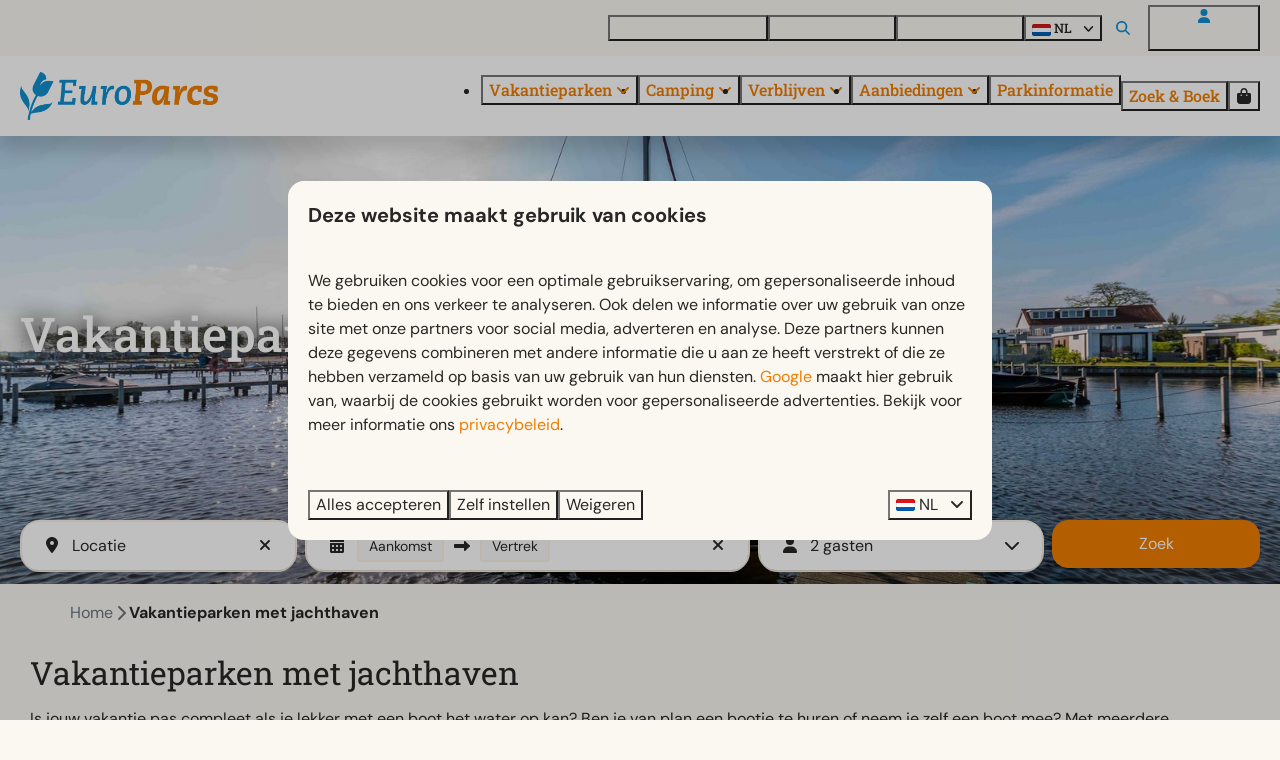

--- FILE ---
content_type: text/html; charset=utf-8
request_url: https://www.europarcs.nl/vakanties/vakantieparken-met-jachthaven
body_size: 31235
content:
<!DOCTYPE html><html data-color-scheme-id="default" lang="nl"><head><meta charset="utf-8" /><meta content="width=device-width, initial-scale=1.0, viewport-fit=cover, maximum-scale=1.0, user-scalable=no" name="viewport" /><link href="https://www.europarcs.de/einrichtungen/yachthafen" hreflang="de" rel="alternate" /><link href="https://www.europarcs.com/facilities/marina" hreflang="en" rel="alternate" /><link href="https://www.europarcs.nl/vakanties/vakantieparken-met-jachthaven" hreflang="nl" rel="alternate" /><link href="https://www.europarcs.nl/vakanties/vakantieparken-met-jachthaven" rel="canonical" /><link href="https://www.europarcs.nl/vakanties/vakantieparken-met-jachthaven" hreflang="x-default" rel="alternate" /><link data-turbo-track="" href="https://cdn-cms.bookingexperts.com/uploads/theming/logo/image/22/47/EuroParcs_fav.png" rel="icon" /><script src="https://cdn-cms.bookingexperts.com/assets/application-6ea51211f12128b4f3ee166b199adf4a9cc026fa1c6054b652d27a6e0e72dc7a.js"></script><script src="https://cdn-cms.bookingexperts.com/assets/application/bundle-11a4f28ddb562cc98e878cd828255875876ae2669020723497de39eb59cc5d2e.js"></script><script src="https://cdn-cms.bookingexperts.com/assets/design_system/bundle.vendor-5316a0cd80fcaa7bdf3252fd40923f8d003b6f868a0bedee28a4db05ef5c7f4a.js"></script><script src="https://cdn-cms.bookingexperts.com/assets/moment/nl-1b5b580c4659982bb4d06d58adfa87f49d68237a00eeaaefaf14f721e6408b65.js"></script><script src="//maps.google.com/maps/api/js?sensor=false&amp;libraries=places&amp;callback=NucleusGmap.loadGmap&amp;key=AIzaSyBxgw6v5UdKs8jRsLNJZHw3kdyTPFZlELs" async="async"></script><script src="https://www.google.com/recaptcha/enterprise.js?render=6LcEtnUoAAAAAB9DJ5c77r3o3CGv-G9AgV8djZvL" async="async"></script>  <script src="https://cdn-cms.bookingexperts.com/assets/error_reporting-e323ef1bdaf20963f592bbfa7f03f031a7a62ba588179a171093d6be27d0e1e8.js" async="async" defer="defer"></script>
<style>
  @font-face {
  font-family: "DM Sans";
src: url("https://cdn-cms.bookingexperts.com/uploads/theming/font/regular/20/60/DMSans-Regular.woff2") format("woff2");
font-display: swap;

}

@font-face {
  font-family: "DM Sans";
src: url("https://cdn-cms.bookingexperts.com/uploads/theming/font/bold/20/60/DMSans-Bold.woff2") format("woff2");
font-display: swap;

font-weight: bold;
}

@font-face {
  font-family: "Roboto Slab";
src: url("https://cdn-cms.bookingexperts.com/uploads/theming/font/regular/20/86/RobotoSlab-Regular.woff2") format("woff2");
font-display: swap;

}

@font-face {
  font-family: "Roboto Slab";
src: url("https://cdn-cms.bookingexperts.com/uploads/theming/font/bold/20/86/RobotoSlab-Medium.woff2") format("woff2");
font-display: swap;

font-weight: bold;
}

</style>
<style>
[data-color-scheme-id="4054"] {
  --border-radius-scale: 1;
  --border-radius-button: 1rem;
  --font-family-base: 'DM Sans';
  --font-family-headings: 'Roboto Slab';
  --font-family-headline: 'Roboto Slab';
  --font-family-alt: 'DM Sans';
  --button-baseline-offset: 0%;
  --colors-background: #fbf8f2;
  --colors-text: #272725;
  --colors-primary: #fbf8f2;
  --colors-text-on-primary: #272725;
  --colors-secondary: #0091d3;
  --colors-text-on-secondary: #272725;

}
[data-color-scheme-id="4057"] {
  --border-radius-scale: 1;
  --border-radius-button: 1rem;
  --font-family-base: 'DM Sans';
  --font-family-headings: 'Roboto Slab';
  --font-family-headline: 'Roboto Slab';
  --font-family-alt: 'DM Sans';
  --button-baseline-offset: 0%;
  --colors-background: #475569;
  --colors-text: #ffffff;
  --colors-primary: #ef7d00;
  --colors-text-on-primary: #ffffff;
  --colors-secondary: #0091d3;
  --colors-text-on-secondary: #ffffff;

}
[data-color-scheme-id="4056"] {
  --border-radius-scale: 1;
  --border-radius-button: 1rem;
  --font-family-base: 'DM Sans';
  --font-family-headings: 'Roboto Slab';
  --font-family-headline: 'Roboto Slab';
  --font-family-alt: 'DM Sans';
  --button-baseline-offset: 0%;
  --colors-background: #ffffff;
  --colors-text: #334155;
  --colors-primary: #ef7d00;
  --colors-text-on-primary: #ffffff;
  --colors-secondary: #ef7d00;
  --colors-text-on-secondary: #ffffff;

}
[data-color-scheme-id="4078"] {
  --border-radius-scale: 1;
  --border-radius-button: 1rem;
  --font-family-base: 'DM Sans';
  --font-family-headings: 'Roboto Slab';
  --font-family-headline: 'Roboto Slab';
  --font-family-alt: 'DM Sans';
  --button-baseline-offset: 0%;
  --colors-background: #ffffff;
  --colors-text: #272725;
  --colors-primary: #ef7d00;
  --colors-text-on-primary: #ffffff;
  --colors-secondary: #0091d3;
  --colors-text-on-secondary: #ffffff;

}
[data-color-scheme-id="4158"] {
  --border-radius-scale: 1;
  --border-radius-button: 1rem;
  --font-family-base: 'DM Sans';
  --font-family-headings: 'Roboto Slab';
  --font-family-headline: 'Roboto Slab';
  --font-family-alt: 'DM Sans';
  --button-baseline-offset: 0%;
  --colors-background: #fbf8f2;
  --colors-text: #272725;
  --colors-primary: #96651e;
  --colors-text-on-primary: #ffffff;
  --colors-secondary: #0091d3;
  --colors-text-on-secondary: #ffffff;

}
[data-color-scheme-id="4055"] {
  --border-radius-scale: 1;
  --border-radius-button: 1rem;
  --font-family-base: 'DM Sans';
  --font-family-headings: 'Roboto Slab';
  --font-family-headline: 'Roboto Slab';
  --font-family-alt: 'DM Sans';
  --button-baseline-offset: 0%;
  --colors-background: #ffffff;
  --colors-text: #272725;
  --colors-primary: #ef7d00;
  --colors-text-on-primary: #ffffff;
  --colors-secondary: #ef7d00;
  --colors-text-on-secondary: #ffffff;

}
[data-color-scheme-id="default"] {
  --border-radius-scale: 1;
  --border-radius-button: 1rem;
  --font-family-base: 'DM Sans';
  --font-family-headings: 'Roboto Slab';
  --font-family-headline: 'Roboto Slab';
  --font-family-alt: 'DM Sans';
  --button-baseline-offset: 0%;
  --colors-background: #fbf8f2;
  --colors-text: #272725;
  --colors-primary: #ef7d00;
  --colors-text-on-primary: #ffffff;
  --colors-secondary: #0091d3;
  --colors-text-on-secondary: #ffffff;

}
[data-color-scheme-id="4285"] {
  --border-radius-scale: 1;
  --border-radius-button: 1rem;
  --font-family-base: 'DM Sans';
  --font-family-headings: 'Roboto Slab';
  --font-family-headline: 'Roboto Slab';
  --font-family-alt: 'DM Sans';
  --button-baseline-offset: 0%;
  --colors-background: #fbf8f2;
  --colors-text: #272725;
  --colors-primary: #ef7d00;
  --colors-text-on-primary: #ffffff;
  --colors-secondary: #0091d3;
  --colors-text-on-secondary: #ffffff;

}
[data-color-scheme-id="4059"] {
  --border-radius-scale: 1;
  --border-radius-button: 1rem;
  --font-family-base: 'DM Sans';
  --font-family-headings: 'Roboto Slab';
  --font-family-headline: 'Roboto Slab';
  --font-family-alt: 'DM Sans';
  --button-baseline-offset: 0%;
  --colors-background: #fbf8f2;
  --colors-text: #272725;
  --colors-primary: #ef7d00;
  --colors-text-on-primary: #ffffff;
  --colors-secondary: #0091d3;
  --colors-text-on-secondary: #ffffff;

}
[data-color-scheme-id="4060"] {
  --border-radius-scale: 1;
  --border-radius-button: 1rem;
  --font-family-base: 'DM Sans';
  --font-family-headings: 'Roboto Slab';
  --font-family-headline: 'Roboto Slab';
  --font-family-alt: 'DM Sans';
  --button-baseline-offset: 0%;
  --colors-background: #ffffff;
  --colors-text: #272725;
  --colors-primary: #ef7d00;
  --colors-text-on-primary: #ffffff;
  --colors-secondary: #0091d3;
  --colors-text-on-secondary: #ffffff;

}
[data-color-scheme-id="4058"] {
  --border-radius-scale: 1;
  --border-radius-button: 1rem;
  --font-family-base: 'DM Sans';
  --font-family-headings: 'Roboto Slab';
  --font-family-headline: 'Roboto Slab';
  --font-family-alt: 'DM Sans';
  --button-baseline-offset: 0%;
  --colors-background: #ffffff;
  --colors-text: #272725;
  --colors-primary: #ef7d00;
  --colors-text-on-primary: #ffffff;
  --colors-secondary: #0091d3;
  --colors-text-on-secondary: #ffffff;

}
</style>

<style>
[data-color-scheme-id="white"] {
  --colors-background: #ffffff;
  --colors-text: #272725;
  --colors-primary: #ef7d00;
  --colors-text-on-primary: #ffffff;
  --colors-secondary: #0091d3;
  --colors-text-on-secondary: #ffffff;
}
[data-color-scheme-id="inverse"] {
  --colors-background: #272725;
  --colors-text: #fbf8f2;
  --colors-primary: #ffffff;
  --colors-text-on-primary: #ef7d00;
  --colors-secondary: #ffffff;
  --colors-text-on-secondary: #0091d3;
}
</style>
<link rel="stylesheet" href="https://cdn-cms.bookingexperts.com/assets/application-e292fdf8aab4ab1e5c38bbc4cabbff8531b24253814db2955736c302f0f566fd.css" media="all" /><link rel="stylesheet" href="https://cdn-cms.bookingexperts.com/uploads/site/custom_stylesheet/9/16/custom_stylesheet_936b8230-5f70-4e6a-8fb4-b1de58950ac3_b63557c5d1d8dfa0189f814f8c7b223c.css" media="all" data-turbo-track="true" /><link rel="stylesheet" href="https://cdn-cms.bookingexperts.com/assets/application/bundle.vendor-324a2cdefd932676f30318ba3bc06f477f5aa112c7edd59972a8f9abfd7d6c56.css" media="all" />
<link rel="stylesheet" href="https://cdn-cms.bookingexperts.com/assets/application/bundle-f74bbcdd59ad97f8d586acf3b02986752b30f0e32229b6402661ef1dd3a10455.css" media="all" /><style>/* Header menu padding */
.header__megamenu>ul a, .header__submenu ul a {
  padding: 0rem 0;
}

@media (max-width: 480px) {
.header__logo img {
    height: auto;
}
}

/*Header*/
h1.text.text--heading-xl.text--responsive {
  color: white;
}

h3 .text-small {
  color: var(--colors-primary);
}

@media (min-width: 1024px) {
    .video-section__main {
        height: 550px;
    }
  .video-section__video {
    aspect-ratio: 7 / 4;
  }
}


/*BG*/
.bg-offwhite{
  background: #fbf8f2;
}

/*Uitlichting*/
.il-block-info {
  background-image: linear-gradient(to bottom, rgba(0,0,0,0.0), #000000b3);
}

a.btn.btn-default {
  border-color: #0291d3;
  color: #0291d3;
  font-family: 'DM Sans';
  font-weight: 400;
}

/*Uitlichting*/
.card {
  box-shadow: none;
}

.card__content {
  text-align: left;
}

.card h1 small, .card h2 small, .card h3 small, .card h4 small, .card h5 small {
  color: #1f293b;
  font-size: small;
}

.panel-holiday {
  border-radius: 0px;
}

#grouped_amenities .show-more h3 {
  font-size: medium;
  font-weight: lighter;
}

#grouped_amenities .show-more .show-more-more {
    background-image: linear-gradient(rgba(243, 234, 220, 0) 10%, #e677001a 95%);
}

/* Styling button */

.border {
    border: 0px solid #ddd !important;
}

section.widget.block-widget.max-sm:block.sm:block.md:block.lg:block.xl:block {
    border-radius: 20px;
}

.features-widget .compact-il-block .btn {
  display: none;
}

.media-item-widget .image {
  border-radius: 20px;
}

.review-average {
    border-radius: 20px;
}

.rich-text-widget blockquote {
  padding: 13px 26px;
  font-size: inherit;
  border-radius: 20px;
  background-color: white;
  border: none;
}

.rich-text-widget blockquote td {
    padding-right: 15px;
}

.rich-text-widget blockquote h3 {
  margin-top: 1rem !important;
}

.rich-text-widget blockquote h3::before {
  content: "► ";
  font-style: normal;
}

.section-group[style*="background-image"] {
  color: white;
  background-position: 35%;
}

/* footer */

.themed-footer__heading {
  font-family: 'DM Sans';
  font-size: 1.3rem;
}

.themed-footer .review-score__badge {
  background-color: #f8f7f2;
}

.section__title {
  padding: 10px;
}

.compact-il-block .il-block.relative .il-block-info {
  text-align: center;
  top: 40%;
}

.compact-il-block .il-block.relative .il-block-info h3 {
  font-family: 'DM Sans';
  font-style: normal !important;
}

.search-bar-section .bg-background {
    background-color: white !important;
    border-radius: 20px;
}

.search-bar-section--floating {
    background-color: #f8f7f2;
}

@media (max-width: 480px) {
  .p-3 {
      padding: 0rem;
  }

  .search-box {
      padding: .75rem;
}
}

@media (max-width: 1024px) {
  .search-bar-section .search-bar-section__search-bar {
    border-style: solid;
    border-radius: 24px;
    border-color: white;
    box-shadow: 0px 0px 4px 0px #deddd7;
    background: #fbf8f2;
  }
}

@media (min-width: 1024px) {
  .icon-list--horizontal .icon-list__item {
    background-color: #ffffff;
    padding: 2px 15px;
    border-radius: 20px;
  }
}

.icon-list--horizontal {
    justify-content: space-around;
}

@media (max-width: 1024px) {
  .icon-list {
    background-color: #ffffff;
    padding: 5px 15px !important;
    border-radius: 20px;
  }
  .cc-section-193358 .icon-list {
    background-color: transparent;
    padding: 0px !important;
    border-radius: 20px;
  }
}

.bg-black-05 {
    background-color: inherit !important;
}

@media (min-width: 768px) {
    .md:py-8 {
        padding-top: 1rem !important;
    }
}

.pattern .container-fluid.max-width .mt-2 .mt-8 .bg-primary:first-child {
    display: none;
}

.pattern .container-fluid.max-width .mt-2 .mt-8 .row .col-lg-6 {
    display: none;
}

.slideshow-section .section__title, .slideshow-section .section__subtitle {
  text-shadow: 0px 0px 20px black;
  font-size: 48px;
  color: white;
  font-weight: 700;
  font-family: 'Roboto Slab';
  font-style: normal;
}

@media (max-width: 768px) {
  .slideshow-section .section__title, .slideshow-section .section__subtitle {
    font-size: 40px;
  }
}

.section__title {
  padding: 10px 0px;
}

@media (max-width: 480px) {
  .slideshow-section .section__title, .slideshow-section .section__subtitle {
    font-size: 28px;
  }
}

.slideshow-section .section__header {
  bottom: 40%;
}

.slideshow-section--large .section__header {
  width: 70%;
}

/* Zoek & Boek balk styling */

.period-selector-date.blank {
    border: 2px solid;
    border-color: #FCF3E7;
}

.period-selector-date {
  border: 2px solid;
  border-color: #FCF3E7;
  font-size: 14px;
}

.enhanced-dropdown {
  border: 2px solid;
  border-color: #FCF3E7;
  border-radius: 20px;
}

/* Header Styling */

.header__megamenu-heading {
  font-family: 'DM Sans';
  font-size: smaller !important;
}

.header .button__content {
  font-family: 'Roboto Slab';
  font-weight: 700;
}

.header__top .button__content {
  font-size: 13px;
}

.button--soft.button--none {
    background-color: transparent;
    --button-hover-background-color:
color-mix(in srgb, var(--colors-text), transparent 95%);
    border: 1px hsl(0deg 0% 0% / 20%);
    border-style: solid;
}

.button__before, .search-field__icon, .header__top .fas {
    color: #108fcf !important;
}

.slideshow-section__controls {
    bottom: 20px;
}

/* USPs widget */

.usps-widget {
  background-color: white;
  border-radius: 24px;
  padding: 20px;
  margin: 10px;
  color: #272724;
}

.cc-section-193358 .usps-widget, [data-color-scheme-id="4285"] .usps-widget {
  background-color: transparent !important;
  border-radius: 0px;
  padding: 20px;
  margin: 10px;
}

.cc-section-193358 .icon-list--horizontal .icon-list__item, [data-color-scheme-id="4285"] .icon-list--horizontal .icon-list__item {
  background-color: transparent;
  padding: 2px 15px;
  border-radius: 20px;
}

@media (max-width: 768px) {
    .usps-widget {
    margin: 0px;
  }
}

.usps-widget .widget__header .widget__title {
  color: #0E8FCF;
}

.usps-widget .icon-list__icon {
    display: block;
    margin-right: .75em;
    width: 1em;
    color: var(--colors-primary);
}

[data-color-scheme-id="4057"] .usps-widget li.icon-list__item {
    color: #272724;
}


/* Accommodatielijst widget */

.categories-widget .responsive-image .responsive-image-container {
    background: white;
    padding: 10px;
}

.categories-widget .responsive-image .responsive-image-image {
    border-radius: 10px;
}

.categories-widget .image-with-slides-prev {
    left: 10px;
}

.categories-widget .image-with-slides-next {
    right: 10px;
}

.card h1, .card h2, .card h3, .card__content h3 a {
    color: #272725 !important;
}

/* Faciliteiten widget */
.features-widget .label-success {
  background-color: #ffffff;
  color: #0E8FCF;
  border-radius: 6px;
  padding: 4px 8px;
}

.features-widget .card .card__content h3 {
  font-size: 18px;
}

.features-widget .card.full-width .card__content div {
    min-height: 4rem;
    -webkit-line-clamp: 3;
    display: -webkit-box;
    -webkit-box-orient: vertical;
    overflow: hidden;
    font-size: 15px;
}

.features-widget .card__content {
  padding: 20px 0px;
}

.features-widget .card {
  background-color: transparent;
}

.features-widget .label-warning, .label-warning {
  display: none;
}

.features-widget .responsive-image-image.lazyloaded {
  border-radius: 20px;
}

/* .features-widget .btn-primary {
    color: #1C64F2;
    background-color: transparent;
    border-color: transparent;
    padding: 0px;
    font-weight: bold;
} */

.features-widget .btn-primary {
    color: var(--colors-secondary);
    background-color: transparent;
    border-color: transparent;
    padding: 0px;
    font-weight: bold;
}

.features-widget .btn-primary:hover {
    color: color-mix(in srgb, #337ab7, black 10%);
    background-color: transparent;
    border-color: transparent;
}


/* Menu widget */

.menu-widget .nav-pills>li {
    float: left;
    background-color: #ffffff;
    border-radius: 10px;
    margin-right: .5rem;
    border-style: groove;
    border-width: .5px;
    border-color: #f8f7f2;
}

.placement-widget .card__content h3 a {
    color: var(--colors-secondary) !important;
}

.features-widget .lg-flex-col-2 .card__image .image-with-slides-image, .features-widget .lg-flex-col-2 .card .aspect-ratio, .features-widget .lg-flex-col-2 .card__image {
  min-height: 288px;
}

/* Afbeeldingset collage styling */

.image-set-widget .bg-cover {
  margin: 10px !important;
}

@media (min-width: 1024px) {
  .page-width--full .image-set-widget .collage .md-col-8 .flex-auto {
      height: 250px !important;
  }
}

@media (max-width: 480px) {
  .page-width--full .image-set-widget .collage .md-col-8 .flex-auto {
      height: 100px !important;
  }
}

/* Styling FAQ Widget */

.faq-widget {
    border-style: solid;
    border-width: 0px 0px 1px 0px;
    border-color: #deddd7;
}

.faq-widget .widget__header .icon {
    margin-right: .5rem;
    position: absolute;
    right: 0px;
}

.faq-widget .widget__title, .rich-text-widget[data-controller="expandable"] .widget__title {
    max-width: 92%;
}

.rich-text-widget[data-controller="expandable"] .widget__header .icon {
    margin-right: .5rem;
    position: absolute;
    right: 0px;
}

.rich-text-widget[data-controller="expandable"] {
    border-style: solid;
    border-width: 0px 0px 1px 0px;
    border-color: #deddd7;
}

.card--reversed .card__content {
    background-color: white;
    padding: 20px;
}

.card--reversed .card__content {
    background-color: transparent;
}

@media (min-width: 1024px) {
  .card--reversed {
      position: relative;
      display: flex;
      align-items: center;
      height: 500px;
      background: transparent;
    }
    .card--reversed .card__image{
        flex: 0 0 60%;
        max-width: 60%;
        position: absolute;
        z-index: 1;
        height: 500px;
        width: 60%;
        top: 0; /* Plaatst de afbeelding bovenin de container */
        right: 0; /* Plaatst de afbeelding links in de container */
        border-radius: 10px !important;
    }
    .card--reversed .card__content {
      flex: 0 0 50%;
      max-width: 50%;
      position: relative;
      z-index: 100;
      left: 0;
      margin-left: 0.5%;
      border-radius: 10px !important;
      background-color: white;
    }
  .card--reversed .card__content h1 {
    font-size: 32px;
  }
  .card--reversed .card__content h1, .card--reversed .card__content h3 {
    margin-bottom: 1rem;
  }
}

.placement-widget .card--reversed h3 a {
  color: #272725 !important;
}

.placement-widget .card--reversed h3 small {
  color: var(--colors-primary) !important;
  font-size: smaller !important;
  text-transform: none !important;
  line-height: 2;
}

.block-widget .card--alternative {
  background-color: #F8F7F2;
}

.block-widget .card--alternative h3 {
    color: #108fcf !important;
    font-style: normal;
    margin-bottom: .5rem;
    font-weight: bold;
}

.block-widget .widget__title {
  display: none;
}

.card__image-highlight {
    background-image: none;
}

.summary__icon {
    color: var(--colors-secondary);
}

.faq-widget[data-controller="expandable"] .widget__header .icon {
    margin-top: 0.15rem;
}

.faq-widget[data-controller="expandable"] {
  background-color: white;
  color: #272724 !important;
  border-radius: 15px;
  padding: 20px;
}

/* op het park verwijderen */

.features-widget .label-success, .card[id*="feature"] .label-success {
    display: none;
}

.btn-tag:after, .btn-tag:before {
  display: none;
}

/* UPSs van parken uit Z&B weghalen */

.park-result .mt-4.flex .reset .icon-list {
  display: none;
}

#availability-search .mt-4.flex .reset .icon-list {
  display: none;
}

/* Fun & Entertainment color scheme */

[data-color-scheme-id="4078"] .columns-section__columns {
    background-color: white;
    border-radius: 20px;
    padding: 20px;
    color: #272725;
}

[data-color-scheme-id="4078"] .breadcrumbs {
    display: none;
}

/* Styling ondertitel placement widgets */

.placement-widget .il-block .overflow-hidden p small {
    background-color: var(--colors-primary);
    padding: 10px 15px;
    border-radius: 0px 0px 10px 0px;
    position: absolute;
    top: -302px;
    left: 0px;
    text-shadow: 0 0 black;
    font-weight: 600;
}

.cc-section-185359 .block-widget .card {
  color: #272725;
  background-color: white;
}

/* .il-block.relative .il-block-info {
    background-image: linear-gradient(to bottom, rgba(0, 0, 0, 0.0), #000000b3);
    text-align: center;
    top: 70%;
}

.il-block.relative .il-block-info h3 {
  font-family: 'DM Sans';
  font-style: normal !important;
}*/

/* search pagina */
.search-results-park-filter .blocks-list-compact li a {
  background-color: #ffffff;
}

.blocks-list-compact li a {
    background-color: white;
}

.blocks-list-compact {
    display: none;
}

/* Italics en dikgedrukt */
i {
  font-style: normal;
}

h2 strong, h4 strong, h3 strong {
  font-weight: 400;
}

/* Speurtocht antwoord */
.cc-section-181622 .form-widget-content .text-green-700 {
    color: rgb(255 255 255);
}

.cc-section-181622 .form-widget-content .bg-green-100 {
    background-color: #ef7d02;
}

/* Hyphens op lange accommodatienamen in Z&B */

.park-result__item .card__content .flex-grow.clearfix a strong {
  hyphens: auto;
}

@media (min-width: 640px) {
.park-result__item .card__content .summary {
    left: -10px;
}
}

/* Type pagina */
.nav-tabs a[href="#locations"] {
  display: none !important;
}

.html-embed-widget .table {
    margin-bottom: 0px !important;
}

/* Menu widget */
.menu-widget ul.nav.nav-pills {
  display: grid !important;
}


/* Menu challenge Ghost */
li#menu_item_40923, li#menu_item_40922, li#menu_item_40924 {
    background: orange;
    padding: 10px 5px;
    border-radius: 10px;
    margin-right: 20px;
}

li#menu_item_40923 a, li#menu_item_40922 a, li#menu_item_40924 a {
    color: white !important;
}

@media (max-width: 500px) {
  li#menu_item_40924 {
    margin-top: 20px;
}
}

@media (max-width: 360px) {
  li#menu_item_40922 {
    margin-top: 20px;
}
}

@media (max-width: 640px) {
  .cc-section-214807 {
    .sticker {
      max-width: 50%;
      top: 30px;
    }
  }
}

/* Horizontal widget */
.card--horizontal {
  border-radius: 15px;
}

@media (min-width: 640px) {
.card--horizontal .card__image {
    border-radius: 15px 0px 0px 15px;
}
.card--reversed .card__image {
    border-radius: 0px 15px 15px 0px;
}
}
@media (max-width: 640px) {
.card--horizontal .card__image {
    border-radius: 15px 15px 0px 0px;
}
}

/* buitenkansjes */

@media (max-width: 1024px) {
  section.cc-section-179881.slideshow-section--normal.slideshow-section.reset, section.cc-section-220553.slideshow-section--normal.slideshow-section.reset, section.cc-section-220554.slideshow-section--normal.slideshow-section.reset {
    .sticker--media-item, .sticker--media-item-banner {
      max-width: 45%;
      padding-top: 1rem;
}
.slideshow-section__main {
    height: 14rem;
}
}
}</style><link rel="stylesheet" href="https://cdn-cms.bookingexperts.com/assets/print-c70f26adc14865d36e1a26fdcd63ec4c8e2c06a3aa89e139ae9376890bda15f3.css" media="print" />    <script>
      // Define dataLayer and the gtag function.
      window.dataLayer = window.dataLayer || [];
    </script>
    <script>
      function gtag(){dataLayer.push(arguments);}
      gtag('consent', 'default', {
        ad_storage: 'denied',
        analytics_storage: 'denied',
        ad_user_data: 'denied',
        ad_personalization: 'denied',
        personalization: 'denied',
        personalization_storage: 'denied',
        functionality_storage: 'denied',
        security_storage: 'granted',
        wait_for_update: 500
      });

      gtag("set", "ads_data_redaction", true);
      gtag("set", "url_passthrough", true);
    </script>

  <script>
      window.dataLayer.push({"event":"view_item_list","item_list_id":"availability_search","item_list_name":"Availability search","items":[{"item_id":"24398","item_name":"Cube Elite 6","item_brand":"EuroParcs","item_category":"house","item_country":"","item_region":"","item_city":"","park_id":1128,"park_name":"EuroParcs Bad Hoophuizen","price":"446.31","quantity":1,"currency":"EUR","start_date":null,"end_date":null,"index":1},{"item_id":"24395","item_name":"Beach House 4","item_brand":"EuroParcs","item_category":"house","item_country":"","item_region":"","item_city":"","park_id":1128,"park_name":"EuroParcs Bad Hoophuizen","price":"343.33","quantity":1,"currency":"EUR","start_date":null,"end_date":null,"index":2},{"item_id":"24399","item_name":"Cube Exclusif 4","item_brand":"EuroParcs","item_category":"house","item_country":"","item_region":"","item_city":"","park_id":1128,"park_name":"EuroParcs Bad Hoophuizen","price":"402.60","quantity":1,"currency":"EUR","start_date":null,"end_date":null,"index":3},{"item_id":"28149","item_name":"Bosvilla 10","item_brand":"EuroParcs","item_category":"house","item_country":"","item_region":"","item_city":"","park_id":1178,"park_name":"EuroParcs Zuiderzee","price":"656.56","quantity":1,"currency":"EUR","start_date":null,"end_date":null,"index":4},{"item_id":"28174","item_name":"Cube la Mer 4","item_brand":"EuroParcs","item_category":"house","item_country":"","item_region":"","item_city":"","park_id":1178,"park_name":"EuroParcs Zuiderzee","price":"363.54","quantity":1,"currency":"EUR","start_date":null,"end_date":null,"index":5},{"item_id":"28190","item_name":"Kampeerplaats Comfort","item_brand":"EuroParcs","item_category":"pitch","item_country":"","item_region":"","item_city":"","park_id":1178,"park_name":"EuroParcs Zuiderzee","price":"170.79","quantity":1,"currency":"EUR","start_date":null,"end_date":null,"index":6}]})
  </script>
  <!-- Google Tag Manager -->
  <script>
  (function(w,d,s,l,i){w[l]=w[l]||[];w[l].push({'gtm.start':
  new Date().getTime(),event:'gtm.js'});var f=d.getElementsByTagName(s)[0],
  j=d.createElement(s),dl=l!='dataLayer'?'&l='+l:'';j.async=true;j.src=
  '/system/metrics/776/'+i+dl;f.parentNode.insertBefore(j,f);
  })(window,document,'script','dataLayer', '');</script>
  <!-- End Google Tag Manager -->
<noscript><style>.lazyload { display: none; }</style></noscript><title>Vakantieparken met jachthaven | EuroParcs</title><meta content="Ontdek onze vakantieparken met een jachthaven en ontdek de omgeving per boot. ✓Water ✓Jachthaven ✓Vakantieparken ✓EuroParcs" name="description" /><meta content="https://cdn-cms.bookingexperts.com/media/3632/92/optimized.jpg" name="og:image" /></head><body class="ds-reset"><div class="application-layout__root">  <!-- Google Tag Manager (noscript) -->
  <noscript><iframe src="//www.googletagmanager.com/ns.html?id=GTM-MBXXFTP4"
  height="0" width="0" style="display:none;visibility:hidden"></iframe></noscript>
  <!-- End Google Tag Manager (noscript) -->
<div class="print-only mb-3"><a href="https://www.europarcs.nl/"><img style="max-height: 10em;" alt="EuroParcs" src="https://cdn-cms.bookingexperts.com/uploads/theming/logo/image/22/48/Europarcs.png" /></a></div><header class='header reset header--sticky-lg' data-color-scheme-id='4055' data-controller='openable overlappable sticky' data-openable-close-outside-value data-openable-manage-scroll-value data-openable-open-class='header--modal-open' data-overlappable-overlapped-class='header--force-modal' data-sticky-stuck-class='header--nav-stuck'>
<style>:root { --header-pull: 0rem; --header-pull-lg: 0rem; }</style>

<div class='header__top lg:hidden solid' data-color-scheme-id='4054'>
<div class="page-width page-width--wide header__top-container"><a class="flex min-w-0" href="/contact-en-vragen"><button type="button" class="button button--ghost button--small button--center" data-theme="website">
<div class="button__before"><i class="icon icon--normal fas fa-phone" data-theme="website"></i>

</div>
<div class="button__content">Contact en vragen</div>


</button>
</a>
</div></div>
<div class='header__top max-lg:hidden solid' data-color-scheme-id='4054'>
<div class="page-width page-width--wide header__top-container"><div class='header__top-menu'>
<a target="_blank" href="https://europarcsmakelaardij.nl"><button type="button" class="button button--ghost button--small button--center" data-theme="website">

<div class="button__content">Vakantiewoning kopen</div>


</button>


</a><a href="https://www.europarcs.nl/contact-en-vragen"><button type="button" class="button button--ghost button--small button--center" data-theme="website">

<div class="button__content">Contact en vragen</div>


</button>


</a><a href="https://www.europarcs.nl/ontdek"><button type="button" class="button button--ghost button--small button--center" data-theme="website">

<div class="button__content">Ontdek EuroParcs</div>


</button>


</a></div>

<div class='picklist picklist--left max-lg:hidden' data-controller='openable' data-openable-close-outside-value data-openable-open-class='picklist--open'>
<div data-action='click-&gt;openable#toggle'><button type="button" title="Selecteer taal" class="button button--ghost button--small button--center" data-theme="website">

<div class="button__content"><span><img alt="Nederlands" src="https://cdn-cms.bookingexperts.com/assets/design_system/flags/flag_nl-dcf8474e32598eb8518c1e07ba44b3a9f76774ce700405ab6a4154571e4b8783.svg" />
</span>
<span>NL</span>
<i class="ml-2 fas fa-angle-down"></i>
</div>


</button>
</div>
<div class='picklist__backdrop'>
<div class='picklist__dialog' data-color-scheme-id='default' data-openable-target='inside'>
<div class='picklist__header'>
Selecteer taal
<a data-action="openable#close" class="close-button"><i class="fas fa-times"></i></a>
</div>
<a class="picklist__option" href="https://www.europarcs.de/einrichtungen/yachthafen?currency=EUR&referrer=" tabindex="0"><span>Deutsch</span>
</a>
<a class="picklist__option" href="https://www.europarcs.com/facilities/marina?currency=EUR&referrer=" tabindex="0"><span>English</span>
</a>
<a class="picklist__option" href="https://www.europarcs.nl/vakanties/vakantieparken-met-jachthaven?currency=EUR&referrer=" tabindex="0"><i class="fa-sm text-primary fas fa-check"></i><span>Nederlands</span>
</a>
</div>
</div>
</div>


<div class='search-field search-field--openable search-field--small search-field search-field--top-fill-solid max-lg:hidden' data-action='click-&gt;openable#open' data-controller='openable' data-openable-close-outside-value data-openable-open-class='search-field--open'>
<i class="search-field__icon fas fa-search"></i>
<form class="search-field__form" action="/search" accept-charset="UTF-8" method="get"><input name="query" placeholder="Zoeken" required="required" class="search-field__input" data-openable-target="focus" type="search" id="search_query" />
</form></div>

<a href="/login"><button type="button" class="button button--neutral button--small button--center max-lg:hidden" data-theme="website">
<div class="button__before"><i class="icon icon--normal fas fa-user" data-theme="website"></i>

</div>
<div class="button__content">Mijn EuroParcs</div>


</button>
</a>

</div></div>
<div class="page-width page-width--wide header__logo-lg header__logo-lg--nav-resize"><a href="https://www.europarcs.nl/"><img data-overlappable-target="subject" alt="EuroParcs" src="https://cdn-cms.bookingexperts.com/uploads/theming/logo/image/22/48/Europarcs.png" /></a>
</div><nav class='header__nav solid header__nav--solid' data-sticky-target='sticky'>
<div class="page-width page-width--wide header__nav-container"><div class='header__logo'><a href="https://www.europarcs.nl/"><img data-overlappable-target="subject" alt="EuroParcs" src="https://cdn-cms.bookingexperts.com/uploads/theming/logo/image/22/48/Europarcs.png" /></a></div>
<button type="button" data-action="click-&gt;openable#open" data-theme="website" class="button button--ghost button--large button--center header__menu-button--menu">
<div class="button__before"><i class="icon icon--large fas fa-bars" data-theme="website"></i>

</div>
<div class="button__content">Menu</div>


</button>

<ul class='header__menu' data-overlappable-target='subject'>
<li class='header__megamenu' data-controller='openable' data-openable-close-outside-value data-openable-enable-hover-value data-openable-open-class='header__megamenu--open'>
<a href="https://www.europarcs.nl/vakantieparken"><button type="button" data-action="click-&gt;openable#toggle" data-theme="website" class="button button--ghost button--large button--center">

<div class="button__content">Vakantieparken
<i data-openable-target="hide" class="fas fa-angle-down"></i>
<i data-openable-target="show" class="fas fa-angle-up"></i>
</div>


</button>

</a><ul data-color-scheme-id='default' data-openable-target='show' style='display: none;'>
<div class='columns-4 gap-12 h-full mx-auto header-width header-width--wide'>
<li class='first-of-type:mt-0 break-inside-avoid-column'>
<div class='header__megamenu-heading'><a href="https://www.europarcs.nl/vakantieparken/nederland/utrecht-provincie">Utrecht
</a></div>
<ul class='font-normal'>
<li><a href="https://www.europarcs.nl/vakantieparken/de-utrechtse-heuvelrug">EuroParcs De Utrechtse Heuvelrug
</a></li>
</ul>
</li>
<li class='first-of-type:mt-0 break-inside-avoid-column'>
<div class='header__megamenu-heading'><a href="https://www.europarcs.nl/vakantieparken/nederland/gelderland">Gelderland
</a></div>
<ul class='font-normal'>
<li><a href="https://www.europarcs.nl/vakantieparken/de-hooge-veluwe">EuroParcs De Hooge Veluwe
</a></li>
<li><a href="https://www.europarcs.nl/vakantieparken/de-wije-werelt">EuroParcs De Wije Werelt
</a></li>
<li><a href="https://www.europarcs.nl/vakantieparken/de-zanding">EuroParcs De Zanding
</a></li>
<li><a href="https://www.europarcs.nl/vakantieparken/veluwemeer">EuroParcs Veluwemeer
</a></li>
<li><a href="https://www.europarcs.nl/vakantieparken/bad-hulckesteijn">EuroParcs Bad Hulckesteijn
</a></li>
<li><a href="https://www.europarcs.nl/vakantieparken/bad-hoophuizen">EuroParcs Bad Hoophuizen
</a></li>
<li><a href="https://www.europarcs.nl/vakantieparken/beekbergen">EuroParcs Beekbergen
</a></li>
<li><a href="https://www.europarcs.nl/vakantieparken/marina-strandbad">EuroParcs Marina Strandbad
</a></li>
<li><a href="https://www.europarcs.nl/vakantieparken/de-achterhoek">EuroParcs De Achterhoek
</a></li>
</ul>
</li>
<li class='first-of-type:mt-0 break-inside-avoid-column'>
<div class='header__megamenu-heading'><a href="https://www.europarcs.nl/vakantieparken/belgie">Limburg (BE)
</a></div>
<ul class='font-normal'>
<li><a href="https://www.europarcs.nl/vakantieparken/hoge-kempen">EuroParcs Hoge Kempen
</a></li>
</ul>
</li>
<li class='first-of-type:mt-0 break-inside-avoid-column'>
<div class='header__megamenu-heading'><a href="https://www.europarcs.nl/vakantieparken/nederland/zuid-holland">Zuid-Holland
</a></div>
<ul class='font-normal'>
<li><a href="https://www.europarcs.nl/vakantieparken/poort-van-zeeland">EuroParcs Poort van Zeeland
</a></li>
<li><a href="https://www.europarcs.nl/vakantieparken/de-biesbosch">EuroParcs De Biesbosch
</a></li>
<li><a href="https://www.europarcs.nl/vakantieparken/parc-du-soleil">EuroParcs Parc du Soleil
</a></li>
<li><a href="https://www.europarcs.nl/vakantieparken/noordwijkse-duinen">EuroParcs Noordwijkse Duinen
</a></li>
<li><a href="https://www.europarcs.nl/vakantieparken/kagerplassen">EuroParcs Kagerplassen
</a></li>
</ul>
</li>
<li class='first-of-type:mt-0 break-inside-avoid-column'>
<div class='header__megamenu-heading'><a href="https://www.europarcs.nl/vakantieparken/nederland/limburg">Limburg
</a></div>
<ul class='font-normal'>
<li><a href="https://www.europarcs.nl/vakantieparken/gulperberg">EuroParcs Gulperberg
</a></li>
<li><a href="https://www.europarcs.nl/vakantieparken/brunssummerheide">EuroParcs Brunssummerheide
</a></li>
<li><a href="https://www.europarcs.nl/vakantieparken/maasduinen">EuroParcs Maasduinen
</a></li>
<li><a href="https://www.europarcs.nl/vakantieparken/limburg">EuroParcs Limburg
</a></li>
<li><a href="https://www.europarcs.nl/vakantieparken/poort-van-maastricht">EuroParcs Poort van Maastricht
</a></li>
</ul>
</li>
<li class='first-of-type:mt-0 break-inside-avoid-column'>
<div class='header__megamenu-heading'><a href="https://www.europarcs.nl/vakantieparken/nederland/noord-holland">Noord-Holland
</a></div>
<ul class='font-normal'>
<li><a href="https://www.europarcs.nl/vakantieparken/het-amsterdamse-bos">EuroParcs Het Amsterdamse Bos
</a></li>
<li><a href="https://www.europarcs.nl/vakantieparken/texel">EuroParcs Texel
</a></li>
<li><a href="https://www.europarcs.nl/vakantieparken/buitenhuizen">EuroParcs Buitenhuizen
</a></li>
<li><a href="https://www.europarcs.nl/vakantieparken/spaarnwoude">EuroParcs Spaarnwoude
</a></li>
<li><a href="https://www.europarcs.nl/vakantieparken/poort-van-amsterdam">EuroParcs Poort van Amsterdam 
</a></li>
<li><a href="https://www.europarcs.nl/vakantieparken/molengroet">EuroParcs Molengroet
</a></li>
<li><a href="https://www.europarcs.nl/vakantieparken/markermeer">EuroParcs Markermeer
</a></li>
<li><a href="https://www.europarcs.nl/vakantieparken/koningshof">EuroParcs Koningshof
</a></li>
<li><a href="https://www.europarcs.nl/vakantieparken/ijsselmeer">EuroParcs IJsselmeer
</a></li>
<li><a href="https://www.europarcs.nl/vakantieparken/enkhuizer-strand">EuroParcs Enkhuizer Strand
</a></li>
<li><a href="https://www.europarcs.nl/vakantieparken/de-woudhoeve">EuroParcs De Woudhoeve
</a></li>
</ul>
</li>
<li class='first-of-type:mt-0 break-inside-avoid-column'>
<div class='header__megamenu-heading'><a href="https://www.europarcs.nl/vakantieparken/nederland/noord-brabant">Noord-Brabant
</a></div>
<ul class='font-normal'>
<li><a href="https://www.europarcs.nl/vakantieparken/kaatsheuvel">EuroParcs Kaatsheuvel
</a></li>
<li><a href="https://www.europarcs.nl/vakantieparken/de-kraaijenbergse-plassen">EuroParcs De Kraaijenbergse Plassen
</a></li>
</ul>
</li>
<li class='first-of-type:mt-0 break-inside-avoid-column'>
<div class='header__megamenu-heading'><a href="https://www.europarcs.nl/vakantieparken/duitsland/noordrijn-westfalen">Noordrijn-Westfalen
</a></div>
<ul class='font-normal'>
<li><a href="https://www.europarcs.nl/vakantieparken/biggesee">EuroParcs Biggesee
</a></li>
</ul>
</li>
<li class='first-of-type:mt-0 break-inside-avoid-column'>
<div class='header__megamenu-heading'><a href="https://www.europarcs.nl/vakantieparken/nederland/zeeland">Zeeland
</a></div>
<ul class='font-normal'>
<li><a href="https://www.europarcs.nl/vakantieparken/schoneveld">EuroParcs Schoneveld
</a></li>
<li><a href="https://www.europarcs.nl/vakantieparken/de-zeeuwse-duinen">EuroParcs De Zeeuwse Duinen
</a></li>
<li><a href="https://www.europarcs.nl/vakantieparken/bad-meersee">EuroParcs Bad Meersee
</a></li>
<li><a href="https://www.europarcs.nl/vakantieparken/cadzand-bad">EuroParcs Cadzand-Bad
</a></li>
</ul>
</li>
<li class='first-of-type:mt-0 break-inside-avoid-column'>
<div class='header__megamenu-heading'><a href="https://www.europarcs.nl/vakantieparken/nederland/flevoland">Flevoland
</a></div>
<ul class='font-normal'>
<li><a href="https://www.europarcs.nl/vakantieparken/zuiderzee">EuroParcs Zuiderzee
</a></li>
</ul>
</li>
<li class='first-of-type:mt-0 break-inside-avoid-column'>
<div class='header__megamenu-heading'><a href="https://www.europarcs.nl/vakantieparken/belgie/antwerpen-provincie">Antwerpen
</a></div>
<ul class='font-normal'>
<li><a href="https://www.europarcs.nl/vakantieparken/zilverstrand">EuroParcs Zilverstrand
</a></li>
</ul>
</li>
<li class='first-of-type:mt-0 break-inside-avoid-column'>
<div class='header__megamenu-heading'><a href="https://www.europarcs.nl/vakantieparken/oostenrijk/karinthie">Karinthië
</a></div>
<ul class='font-normal'>
<li><a href="https://www.europarcs.nl/vakantieparken/pressegger-see">EuroParcs Pressegger See
</a></li>
<li><a href="https://www.europarcs.nl/vakantieparken/woerthersee">EuroParcs Wörthersee
</a></li>
<li><a href="https://www.europarcs.nl/vakantieparken/hermagor-nassfeld">EuroParcs Hermagor · Nassfeld
</a></li>
<li><a href="https://www.europarcs.nl/vakantieparken/ossiacher-see">EuroParcs Ossiacher See
</a></li>
</ul>
</li>
<li class='first-of-type:mt-0 break-inside-avoid-column'>
<div class='header__megamenu-heading'><a href="https://www.europarcs.nl/vakantieparken/nederland/friesland">Friesland
</a></div>
<ul class='font-normal'>
<li><a href="https://www.europarcs.nl/vakantieparken/hindeloopen">EuroParcs Hindeloopen
</a></li>
</ul>
</li>
<li class='first-of-type:mt-0 break-inside-avoid-column'>
<div class='header__megamenu-heading'><a href="https://www.europarcs.nl/vakantieparken/nederland/drenthe">Drenthe
</a></div>
<ul class='font-normal'>
<li><a href="https://www.europarcs.nl/vakantieparken/ruinen">EuroParcs Ruinen
</a></li>
</ul>
</li>
<li class='first-of-type:mt-0 break-inside-avoid-column'>
<div class='header__megamenu-heading'><a href="https://www.europarcs.nl/vakantieparken/luxemburg">Luxemburg
</a></div>
<ul class='font-normal'>
<li><a href="https://www.europarcs.nl/vakantieparken/kohnenhof">EuroParcs Kohnenhof
</a></li>
</ul>
</li>
<li class='first-of-type:mt-0 break-inside-avoid-column'>
<div class='header__megamenu-heading'>Secret
</div>
<ul class='font-normal'>
<li><a href="https://www.europarcs.nl/secret-parcs">EuroParcs Secret Parcs
</a></li>
</ul>
</li>
<li class='first-of-type:mt-0 break-inside-avoid-column'>
<div class='header__megamenu-heading'><a href="https://www.europarcs.nl/vakantieparken/nederland/overijssel">Overijssel
</a></div>
<ul class='font-normal'>
<li><a href="https://www.europarcs.nl/vakantieparken/reestervallei">EuroParcs Reestervallei
</a></li>
<li><a href="https://www.europarcs.nl/vakantieparken/de-ijssel-eilanden">EuroParcs De IJssel Eilanden
</a></li>
</ul>
</li>
<li class='first-of-type:mt-0 break-inside-avoid-column'>
<div class='header__megamenu-heading'>Alle landen
</div>
<ul class='font-normal'>
<li><a href="https://www.europarcs.nl/vakantieparken/nederland">Nederland
</a></li>
<li><a href="https://www.europarcs.nl/vakantieparken/belgie">België
</a></li>
<li><a href="https://www.europarcs.nl/vakantieparken/duitsland">Duitsland
</a></li>
<li><a href="https://www.europarcs.nl/vakantieparken/oostenrijk">Oostenrijk
</a></li>
<li><a href="https://www.europarcs.nl/vakantieparken/luxemburg">Luxemburg
</a></li>
</ul>
</li>
</div>
</ul>
</li>
<li class='header__megamenu' data-controller='openable' data-openable-close-outside-value data-openable-enable-hover-value data-openable-open-class='header__megamenu--open'>
<a href="https://www.europarcs.nl/camping"><button type="button" data-action="click-&gt;openable#toggle" data-theme="website" class="button button--ghost button--large button--center">

<div class="button__content">Camping
<i data-openable-target="hide" class="fas fa-angle-down"></i>
<i data-openable-target="show" class="fas fa-angle-up"></i>
</div>


</button>

</a><ul data-color-scheme-id='default' data-openable-target='show' style='display: none;'>
<div class='columns-4 gap-12 h-full mx-auto header-width header-width--wide'>
<li class='first-of-type:mt-0 break-inside-avoid-column'>
<div class='header__megamenu-heading'><a href="https://www.europarcs.nl/vakantieparken/luxemburg">Luxemburg
</a></div>
<ul class='font-normal'>
<li><a href="https://www.europarcs.nl/vakantieparken/kohnenhof">EuroParcs Kohnenhof
</a></li>
</ul>
</li>
<li class='first-of-type:mt-0 break-inside-avoid-column'>
<div class='header__megamenu-heading'><a href="https://www.europarcs.nl/vakantieparken/belgie">Limburg (BE)
</a></div>
<ul class='font-normal'>
<li><a href="https://www.europarcs.nl/vakantieparken/hoge-kempen">EuroParcs Hoge Kempen
</a></li>
</ul>
</li>
<li class='first-of-type:mt-0 break-inside-avoid-column'>
<div class='header__megamenu-heading'><a href="https://www.europarcs.nl/vakantieparken/belgie/antwerpen-provincie">Antwerpen
</a></div>
<ul class='font-normal'>
<li><a href="https://www.europarcs.nl/vakantieparken/zilverstrand">EuroParcs Zilverstrand
</a></li>
</ul>
</li>
<li class='first-of-type:mt-0 break-inside-avoid-column'>
<div class='header__megamenu-heading'><a href="https://www.europarcs.nl/vakantieparken/nederland/gelderland">Gelderland
</a></div>
<ul class='font-normal'>
<li><a href="https://www.europarcs.nl/vakantieparken/de-zanding">EuroParcs De Zanding
</a></li>
<li><a href="https://www.europarcs.nl/vakantieparken/marina-strandbad">EuroParcs Marina Strandbad
</a></li>
<li><a href="https://www.europarcs.nl/vakantieparken/de-wije-werelt">EuroParcs De Wije Werelt
</a></li>
<li><a href="https://www.europarcs.nl/vakantieparken/bad-hoophuizen">EuroParcs Bad Hoophuizen
</a></li>
</ul>
</li>
<li class='first-of-type:mt-0 break-inside-avoid-column'>
<div class='header__megamenu-heading'><a href="https://www.europarcs.nl/vakantieparken/nederland/limburg">Limburg
</a></div>
<ul class='font-normal'>
<li><a href="https://www.europarcs.nl/vakantieparken/gulperberg">EuroParcs Gulperberg
</a></li>
<li><a href="https://www.europarcs.nl/vakantieparken/poort-van-maastricht">EuroParcs Poort van Maastricht
</a></li>
<li><a href="https://www.europarcs.nl/vakantieparken/maasduinen">EuroParcs Maasduinen
</a></li>
</ul>
</li>
<li class='first-of-type:mt-0 break-inside-avoid-column'>
<div class='header__megamenu-heading'><a href="https://www.europarcs.nl/vakantieparken/nederland/noord-holland">Noord-Holland
</a></div>
<ul class='font-normal'>
<li><a href="https://www.europarcs.nl/vakantieparken/het-amsterdamse-bos">EuroParcs Het Amsterdamse Bos
</a></li>
<li><a href="https://www.europarcs.nl/vakantieparken/poort-van-amsterdam">EuroParcs Poort van Amsterdam 
</a></li>
<li><a href="https://www.europarcs.nl/vakantieparken/molengroet">EuroParcs Molengroet
</a></li>
<li><a href="https://www.europarcs.nl/vakantieparken/buitenhuizen">EuroParcs Buitenhuizen
</a></li>
</ul>
</li>
<li class='first-of-type:mt-0 break-inside-avoid-column'>
<div class='header__megamenu-heading'><a href="https://www.europarcs.nl/vakantieparken/nederland/drenthe">Drenthe
</a></div>
<ul class='font-normal'>
<li><a href="https://www.europarcs.nl/vakantieparken/ruinen">EuroParcs Ruinen
</a></li>
</ul>
</li>
<li class='first-of-type:mt-0 break-inside-avoid-column'>
<div class='header__megamenu-heading'><a href="https://www.europarcs.nl/vakantieparken/nederland/flevoland">Flevoland
</a></div>
<ul class='font-normal'>
<li><a href="https://www.europarcs.nl/vakantieparken/zuiderzee">EuroParcs Zuiderzee
</a></li>
</ul>
</li>
<li class='first-of-type:mt-0 break-inside-avoid-column'>
<div class='header__megamenu-heading'><a href="https://www.europarcs.nl/vakantieparken/oostenrijk/karinthie">Karinthië
</a></div>
<ul class='font-normal'>
<li><a href="https://www.europarcs.nl/vakantieparken/pressegger-see">EuroParcs Pressegger See
</a></li>
<li><a href="https://www.europarcs.nl/vakantieparken/hermagor-nassfeld">EuroParcs Hermagor · Nassfeld
</a></li>
<li><a href="https://www.europarcs.nl/vakantieparken/woerthersee">EuroParcs Wörthersee
</a></li>
</ul>
</li>
<li class='first-of-type:mt-0 break-inside-avoid-column'>
<div class='header__megamenu-heading'>Secret
</div>
<ul class='font-normal'>
<li><a href="https://www.europarcs.nl/vakanties/verrassingsvakantie">EuroParcs Secret Parcs
</a></li>
</ul>
</li>
<li class='first-of-type:mt-0 break-inside-avoid-column'>
<div class='header__megamenu-heading'><a href="https://www.europarcs.nl/vakantieparken/duitsland/noordrijn-westfalen">Noordrijn-Westfalen
</a></div>
<ul class='font-normal'>
<li><a href="https://www.europarcs.nl/vakantieparken/biggesee">EuroParcs Biggesee
</a></li>
</ul>
</li>
<li class='first-of-type:mt-0 break-inside-avoid-column'>
<div class='header__megamenu-heading'><a href="https://www.europarcs.nl/vakantieparken/nederland/overijssel">Overijssel
</a></div>
<ul class='font-normal'>
<li><a href="https://www.europarcs.nl/vakantieparken/reestervallei">EuroParcs Reestervallei
</a></li>
</ul>
</li>
<li class='first-of-type:mt-0 break-inside-avoid-column'>
<div class='header__megamenu-heading'><a href="https://www.europarcs.nl/vakantieparken/nederland/zuid-holland">Zuid-Holland
</a></div>
<ul class='font-normal'>
<li><a href="https://www.europarcs.nl/vakantieparken/noordwijkse-duinen">EuroParcs Noordwijkse Duinen
</a></li>
</ul>
</li>
</div>
</ul>
</li>
<li class='header__submenu' data-controller='openable' data-openable-close-outside-value data-openable-enable-hover-value>
<a href="https://www.europarcs.nl/vakantiehuis"><button type="button" data-action="click-&gt;openable#toggle" data-theme="website" class="button button--ghost button--large button--center">

<div class="button__content">Verblijven
<i data-openable-target="hide" class="fas fa-angle-down"></i>
<i data-openable-target="show" class="fas fa-angle-up"></i>
</div>


</button>

</a><ul data-color-scheme-id='default' data-openable-target='show' style='display: none;'>
<div class='flex flex-col'>
<li class='first-of-type:mt-0 break-inside-avoid-column'><a href="https://www.europarcs.nl/vakantiehuis">Vakantiehuizen
</a></li>
<li class='first-of-type:mt-0 break-inside-avoid-column'><a href="https://www.europarcs.nl/vakanties/glamping">Glamping
</a></li>
<li class='first-of-type:mt-0 break-inside-avoid-column'><a href="https://www.europarcs.nl/vakantiehuis/tiny-houses">Tiny Houses
</a></li>
<li class='first-of-type:mt-0 break-inside-avoid-column'><a href="https://www.europarcs.nl/vakantiehuis/bijzonder-overnachten">Bijzonder overnachten
</a></li>
<li class='first-of-type:mt-0 break-inside-avoid-column'><a href="https://www.europarcs.nl/vakantiehuis/groepsaccommodaties">Groepsaccommodaties
</a></li>
<li class='first-of-type:mt-0 break-inside-avoid-column'><a href="https://www.europarcs.nl/exclusive">Exclusive Collection
</a></li>
<li class='first-of-type:mt-0 break-inside-avoid-column'><a href="https://www.europarcs.nl/secret-parcs">Secret Parcs
</a></li>
</div>
</ul>
</li>
<li class='header__submenu' data-controller='openable' data-openable-close-outside-value data-openable-enable-hover-value>
<a href="https://www.europarcs.nl/aanbiedingen"><button type="button" data-action="click-&gt;openable#toggle" data-theme="website" class="button button--ghost button--large button--center">

<div class="button__content">Aanbiedingen
<i data-openable-target="hide" class="fas fa-angle-down"></i>
<i data-openable-target="show" class="fas fa-angle-up"></i>
</div>


</button>

</a><ul data-color-scheme-id='default' data-openable-target='show' style='display: none;'>
<div class='flex flex-col'>
<li class='first-of-type:mt-0 break-inside-avoid-column'><a href="https://www.europarcs.nl/vroegboek-korting">Vroegboekkorting
</a></li>
<li class='first-of-type:mt-0 break-inside-avoid-column'><a href="https://www.europarcs.nl/aanbiedingen/buitenkansjes">Buitenkansjes
</a></li>
<li class='first-of-type:mt-0 break-inside-avoid-column'><a href="https://www.europarcs.nl/aanbiedingen/last-minutes">Altijd last minutes
</a></li>
<li class='first-of-type:mt-0 break-inside-avoid-column'><a href="https://www.europarcs.nl/secret-parcs">Secret Parcs
</a></li>
<li class='first-of-type:mt-0 break-inside-avoid-column'><a href="https://www.europarcs.nl/aanbiedingen">Alle aanbiedingen
</a></li>
</div>
</ul>
</li>
<li>
<a href="https://www.europarcs.nl/parkinformatie"><button type="button" class="button button--ghost button--large button--center" data-theme="website">

<div class="button__content">Parkinformatie</div>


</button>


</a></li>
</ul>


<turbo-frame id='checkout-cart' src='/system/nl/checkout_booking'>
<div class="hstack"><a data-turbo="false" href="/reserveren"><button type="button" class="button button--primary button--large button--center" data-theme="website">

<div class="button__content"><div class="gap-3 hstack"><i class="icon icon--normal sm:hidden fas fa-calendar-alt" data-theme="website"></i>


<span class="max-sm:hidden">Zoek &amp; Boek</span>
</div>

</div>


</button>
</a>
<div class='checkout-cart-button max-sm:hidden' data-controller='openable' data-openable-close-outside-value data-openable-manage-scroll-value data-openable-open-class='checkout-cart-button--modal-open'>
<div class='relative'>
<button type="button" data-action="click-&gt;openable#toggle" data-theme="website" class="button button--primary-outlined button--large button--center">

<div class="button__content"><i class="icon icon--large fas fa-shopping-bag" data-theme="website"></i>

</div>


</button>


</div>
<dialog aria-label='Je vakantie' class='checkout-modal' data-color-scheme-id='default' data-openable-target='dialog'>
<div class='checkout-modal__dialog' data-openable-target='inside'>
<div class='checkout-modal__header'>
<div class='checkout-modal__shopping-bag'>
<i class="fas fa-shopping-bag"></i>

</div>
Je vakantie
<a data-action="openable#close" class="close-button ml-auto"><i class="fas fa-times"></i></a>
</div>
<div class='checkout-modal__content'>
<div class='checkout-modal__empty'>
<img src="https://cdn-cms.bookingexperts.com/assets/empty_booking-99b1b8011408317afc97a5a537d61949779c0b8fdee86f505f0b97aeb5c6b9fe.svg" />
<h2 class='checkout-modal__empty-title'>Je hebt nog niks toegevoegd</h2>
<p class='checkout-modal__empty-body'>Bekijk de homepage of laat je inspireren in de zoek &amp; boek.</p>
<div class='checkout-modal__empty-buttons'>
<a data-turbo="false" href="/"><button type="button" class="button button--ghost button--normal button--center" data-theme="website">

<div class="button__content">Homepage</div>


</button>

</a><a data-turbo="false" href="/reserveren"><button type="button" class="button button--ghost button--normal button--center" data-theme="website">

<div class="button__content">Zoek &amp; Boek</div>


</button>

</a></div>
</div>
</div>
</div>
</dialog>

</div>

</div>


</turbo-frame>
</div></nav>
<div class='header__modal' data-color-scheme-id='default'>
<div class='header__modal-contact sm:hidden'>
<a class="flex min-w-0" href="/contact-en-vragen"><button type="button" class="button button--ghost button--small button--center" data-theme="website">
<div class="button__before"><i class="icon icon--normal fas fa-phone" data-theme="website"></i>

</div>
<div class="button__content">Contact en vragen</div>


</button>
</a>
</div>
<div class='header__modal-dialog' data-openable-target='inside'>
<div class='header__modal-header'>
Menu
<a data-action="openable#close" class="close-button"><i class="fas fa-times"></i></a>
</div>
<div class='header__modal-subheader'>
<a href="/reserveren"><button type="button" class="button button--primary button--normal button--center" data-theme="website">

<div class="button__content"><div class="gap-3 hstack"><i class="icon icon--normal fas fa-calendar-alt" data-theme="website"></i>


<span>Zoek &amp; Boek</span>
</div>

</div>


</button>
</a>

<a href="/login"><button type="button" class="button button--neutral button--normal button--center" data-theme="website">

<div class="button__content">Mijn EuroParcs</div>


</button>
</a>

</div>
<div class='header__modal-content'>
<ul class='header__modal-menu'>
<li data-controller='openable'>
<div class='header__modal-menu-item'>
<a class="header__modal-menu-label" href="https://www.europarcs.nl/vakantieparken">Vakantieparken
</a>
<div class='header__modal-menu-divider'></div>
<div class='header__modal-menu-toggle' data-action='click-&gt;openable#toggle'>
<i data-openable-target="hide" class="fas fa-plus"></i>
<i data-openable-target="show" class="fas fa-minus"></i>
</div>
</div>
<ul data-openable-target='show'>
<li>
<div class='header__modal-menu-heading'><a href="https://www.europarcs.nl/vakantieparken/nederland/utrecht-provincie">Utrecht
</a></div>
<ul>
<li><a href="https://www.europarcs.nl/vakantieparken/de-utrechtse-heuvelrug">EuroParcs De Utrechtse Heuvelrug
</a></li>
</ul>
</li>
<li>
<div class='header__modal-menu-heading'><a href="https://www.europarcs.nl/vakantieparken/nederland/gelderland">Gelderland
</a></div>
<ul>
<li><a href="https://www.europarcs.nl/vakantieparken/de-hooge-veluwe">EuroParcs De Hooge Veluwe
</a></li>
<li><a href="https://www.europarcs.nl/vakantieparken/de-wije-werelt">EuroParcs De Wije Werelt
</a></li>
<li><a href="https://www.europarcs.nl/vakantieparken/de-zanding">EuroParcs De Zanding
</a></li>
<li><a href="https://www.europarcs.nl/vakantieparken/veluwemeer">EuroParcs Veluwemeer
</a></li>
<li><a href="https://www.europarcs.nl/vakantieparken/bad-hulckesteijn">EuroParcs Bad Hulckesteijn
</a></li>
<li><a href="https://www.europarcs.nl/vakantieparken/bad-hoophuizen">EuroParcs Bad Hoophuizen
</a></li>
<li><a href="https://www.europarcs.nl/vakantieparken/beekbergen">EuroParcs Beekbergen
</a></li>
<li><a href="https://www.europarcs.nl/vakantieparken/marina-strandbad">EuroParcs Marina Strandbad
</a></li>
<li><a href="https://www.europarcs.nl/vakantieparken/de-achterhoek">EuroParcs De Achterhoek
</a></li>
</ul>
</li>
<li>
<div class='header__modal-menu-heading'><a href="https://www.europarcs.nl/vakantieparken/belgie">Limburg (BE)
</a></div>
<ul>
<li><a href="https://www.europarcs.nl/vakantieparken/hoge-kempen">EuroParcs Hoge Kempen
</a></li>
</ul>
</li>
<li>
<div class='header__modal-menu-heading'><a href="https://www.europarcs.nl/vakantieparken/nederland/zuid-holland">Zuid-Holland
</a></div>
<ul>
<li><a href="https://www.europarcs.nl/vakantieparken/poort-van-zeeland">EuroParcs Poort van Zeeland
</a></li>
<li><a href="https://www.europarcs.nl/vakantieparken/de-biesbosch">EuroParcs De Biesbosch
</a></li>
<li><a href="https://www.europarcs.nl/vakantieparken/parc-du-soleil">EuroParcs Parc du Soleil
</a></li>
<li><a href="https://www.europarcs.nl/vakantieparken/noordwijkse-duinen">EuroParcs Noordwijkse Duinen
</a></li>
<li><a href="https://www.europarcs.nl/vakantieparken/kagerplassen">EuroParcs Kagerplassen
</a></li>
</ul>
</li>
<li>
<div class='header__modal-menu-heading'><a href="https://www.europarcs.nl/vakantieparken/nederland/limburg">Limburg
</a></div>
<ul>
<li><a href="https://www.europarcs.nl/vakantieparken/gulperberg">EuroParcs Gulperberg
</a></li>
<li><a href="https://www.europarcs.nl/vakantieparken/brunssummerheide">EuroParcs Brunssummerheide
</a></li>
<li><a href="https://www.europarcs.nl/vakantieparken/maasduinen">EuroParcs Maasduinen
</a></li>
<li><a href="https://www.europarcs.nl/vakantieparken/limburg">EuroParcs Limburg
</a></li>
<li><a href="https://www.europarcs.nl/vakantieparken/poort-van-maastricht">EuroParcs Poort van Maastricht
</a></li>
</ul>
</li>
<li>
<div class='header__modal-menu-heading'><a href="https://www.europarcs.nl/vakantieparken/nederland/noord-holland">Noord-Holland
</a></div>
<ul>
<li><a href="https://www.europarcs.nl/vakantieparken/het-amsterdamse-bos">EuroParcs Het Amsterdamse Bos
</a></li>
<li><a href="https://www.europarcs.nl/vakantieparken/texel">EuroParcs Texel
</a></li>
<li><a href="https://www.europarcs.nl/vakantieparken/buitenhuizen">EuroParcs Buitenhuizen
</a></li>
<li><a href="https://www.europarcs.nl/vakantieparken/spaarnwoude">EuroParcs Spaarnwoude
</a></li>
<li><a href="https://www.europarcs.nl/vakantieparken/poort-van-amsterdam">EuroParcs Poort van Amsterdam 
</a></li>
<li><a href="https://www.europarcs.nl/vakantieparken/molengroet">EuroParcs Molengroet
</a></li>
<li><a href="https://www.europarcs.nl/vakantieparken/markermeer">EuroParcs Markermeer
</a></li>
<li><a href="https://www.europarcs.nl/vakantieparken/koningshof">EuroParcs Koningshof
</a></li>
<li><a href="https://www.europarcs.nl/vakantieparken/ijsselmeer">EuroParcs IJsselmeer
</a></li>
<li><a href="https://www.europarcs.nl/vakantieparken/enkhuizer-strand">EuroParcs Enkhuizer Strand
</a></li>
<li><a href="https://www.europarcs.nl/vakantieparken/de-woudhoeve">EuroParcs De Woudhoeve
</a></li>
</ul>
</li>
<li>
<div class='header__modal-menu-heading'><a href="https://www.europarcs.nl/vakantieparken/nederland/noord-brabant">Noord-Brabant
</a></div>
<ul>
<li><a href="https://www.europarcs.nl/vakantieparken/kaatsheuvel">EuroParcs Kaatsheuvel
</a></li>
<li><a href="https://www.europarcs.nl/vakantieparken/de-kraaijenbergse-plassen">EuroParcs De Kraaijenbergse Plassen
</a></li>
</ul>
</li>
<li>
<div class='header__modal-menu-heading'><a href="https://www.europarcs.nl/vakantieparken/duitsland/noordrijn-westfalen">Noordrijn-Westfalen
</a></div>
<ul>
<li><a href="https://www.europarcs.nl/vakantieparken/biggesee">EuroParcs Biggesee
</a></li>
</ul>
</li>
<li>
<div class='header__modal-menu-heading'><a href="https://www.europarcs.nl/vakantieparken/nederland/zeeland">Zeeland
</a></div>
<ul>
<li><a href="https://www.europarcs.nl/vakantieparken/schoneveld">EuroParcs Schoneveld
</a></li>
<li><a href="https://www.europarcs.nl/vakantieparken/de-zeeuwse-duinen">EuroParcs De Zeeuwse Duinen
</a></li>
<li><a href="https://www.europarcs.nl/vakantieparken/bad-meersee">EuroParcs Bad Meersee
</a></li>
<li><a href="https://www.europarcs.nl/vakantieparken/cadzand-bad">EuroParcs Cadzand-Bad
</a></li>
</ul>
</li>
<li>
<div class='header__modal-menu-heading'><a href="https://www.europarcs.nl/vakantieparken/nederland/flevoland">Flevoland
</a></div>
<ul>
<li><a href="https://www.europarcs.nl/vakantieparken/zuiderzee">EuroParcs Zuiderzee
</a></li>
</ul>
</li>
<li>
<div class='header__modal-menu-heading'><a href="https://www.europarcs.nl/vakantieparken/belgie/antwerpen-provincie">Antwerpen
</a></div>
<ul>
<li><a href="https://www.europarcs.nl/vakantieparken/zilverstrand">EuroParcs Zilverstrand
</a></li>
</ul>
</li>
<li>
<div class='header__modal-menu-heading'><a href="https://www.europarcs.nl/vakantieparken/oostenrijk/karinthie">Karinthië
</a></div>
<ul>
<li><a href="https://www.europarcs.nl/vakantieparken/pressegger-see">EuroParcs Pressegger See
</a></li>
<li><a href="https://www.europarcs.nl/vakantieparken/woerthersee">EuroParcs Wörthersee
</a></li>
<li><a href="https://www.europarcs.nl/vakantieparken/hermagor-nassfeld">EuroParcs Hermagor · Nassfeld
</a></li>
<li><a href="https://www.europarcs.nl/vakantieparken/ossiacher-see">EuroParcs Ossiacher See
</a></li>
</ul>
</li>
<li>
<div class='header__modal-menu-heading'><a href="https://www.europarcs.nl/vakantieparken/nederland/friesland">Friesland
</a></div>
<ul>
<li><a href="https://www.europarcs.nl/vakantieparken/hindeloopen">EuroParcs Hindeloopen
</a></li>
</ul>
</li>
<li>
<div class='header__modal-menu-heading'><a href="https://www.europarcs.nl/vakantieparken/nederland/drenthe">Drenthe
</a></div>
<ul>
<li><a href="https://www.europarcs.nl/vakantieparken/ruinen">EuroParcs Ruinen
</a></li>
</ul>
</li>
<li>
<div class='header__modal-menu-heading'><a href="https://www.europarcs.nl/vakantieparken/luxemburg">Luxemburg
</a></div>
<ul>
<li><a href="https://www.europarcs.nl/vakantieparken/kohnenhof">EuroParcs Kohnenhof
</a></li>
</ul>
</li>
<li>
<div class='header__modal-menu-heading'>Secret
</div>
<ul>
<li><a href="https://www.europarcs.nl/secret-parcs">EuroParcs Secret Parcs
</a></li>
</ul>
</li>
<li>
<div class='header__modal-menu-heading'><a href="https://www.europarcs.nl/vakantieparken/nederland/overijssel">Overijssel
</a></div>
<ul>
<li><a href="https://www.europarcs.nl/vakantieparken/reestervallei">EuroParcs Reestervallei
</a></li>
<li><a href="https://www.europarcs.nl/vakantieparken/de-ijssel-eilanden">EuroParcs De IJssel Eilanden
</a></li>
</ul>
</li>
<li>
<div class='header__modal-menu-heading'>Alle landen
</div>
<ul>
<li><a href="https://www.europarcs.nl/vakantieparken/nederland">Nederland
</a></li>
<li><a href="https://www.europarcs.nl/vakantieparken/belgie">België
</a></li>
<li><a href="https://www.europarcs.nl/vakantieparken/duitsland">Duitsland
</a></li>
<li><a href="https://www.europarcs.nl/vakantieparken/oostenrijk">Oostenrijk
</a></li>
<li><a href="https://www.europarcs.nl/vakantieparken/luxemburg">Luxemburg
</a></li>
</ul>
</li>
</ul>
</li>
<li data-controller='openable'>
<div class='header__modal-menu-item'>
<a class="header__modal-menu-label" href="https://www.europarcs.nl/camping">Camping
</a>
<div class='header__modal-menu-divider'></div>
<div class='header__modal-menu-toggle' data-action='click-&gt;openable#toggle'>
<i data-openable-target="hide" class="fas fa-plus"></i>
<i data-openable-target="show" class="fas fa-minus"></i>
</div>
</div>
<ul data-openable-target='show'>
<li>
<div class='header__modal-menu-heading'><a href="https://www.europarcs.nl/vakantieparken/luxemburg">Luxemburg
</a></div>
<ul>
<li><a href="https://www.europarcs.nl/vakantieparken/kohnenhof">EuroParcs Kohnenhof
</a></li>
</ul>
</li>
<li>
<div class='header__modal-menu-heading'><a href="https://www.europarcs.nl/vakantieparken/belgie">Limburg (BE)
</a></div>
<ul>
<li><a href="https://www.europarcs.nl/vakantieparken/hoge-kempen">EuroParcs Hoge Kempen
</a></li>
</ul>
</li>
<li>
<div class='header__modal-menu-heading'><a href="https://www.europarcs.nl/vakantieparken/belgie/antwerpen-provincie">Antwerpen
</a></div>
<ul>
<li><a href="https://www.europarcs.nl/vakantieparken/zilverstrand">EuroParcs Zilverstrand
</a></li>
</ul>
</li>
<li>
<div class='header__modal-menu-heading'><a href="https://www.europarcs.nl/vakantieparken/nederland/gelderland">Gelderland
</a></div>
<ul>
<li><a href="https://www.europarcs.nl/vakantieparken/de-zanding">EuroParcs De Zanding
</a></li>
<li><a href="https://www.europarcs.nl/vakantieparken/marina-strandbad">EuroParcs Marina Strandbad
</a></li>
<li><a href="https://www.europarcs.nl/vakantieparken/de-wije-werelt">EuroParcs De Wije Werelt
</a></li>
<li><a href="https://www.europarcs.nl/vakantieparken/bad-hoophuizen">EuroParcs Bad Hoophuizen
</a></li>
</ul>
</li>
<li>
<div class='header__modal-menu-heading'><a href="https://www.europarcs.nl/vakantieparken/nederland/limburg">Limburg
</a></div>
<ul>
<li><a href="https://www.europarcs.nl/vakantieparken/gulperberg">EuroParcs Gulperberg
</a></li>
<li><a href="https://www.europarcs.nl/vakantieparken/poort-van-maastricht">EuroParcs Poort van Maastricht
</a></li>
<li><a href="https://www.europarcs.nl/vakantieparken/maasduinen">EuroParcs Maasduinen
</a></li>
</ul>
</li>
<li>
<div class='header__modal-menu-heading'><a href="https://www.europarcs.nl/vakantieparken/nederland/noord-holland">Noord-Holland
</a></div>
<ul>
<li><a href="https://www.europarcs.nl/vakantieparken/het-amsterdamse-bos">EuroParcs Het Amsterdamse Bos
</a></li>
<li><a href="https://www.europarcs.nl/vakantieparken/poort-van-amsterdam">EuroParcs Poort van Amsterdam 
</a></li>
<li><a href="https://www.europarcs.nl/vakantieparken/molengroet">EuroParcs Molengroet
</a></li>
<li><a href="https://www.europarcs.nl/vakantieparken/buitenhuizen">EuroParcs Buitenhuizen
</a></li>
</ul>
</li>
<li>
<div class='header__modal-menu-heading'><a href="https://www.europarcs.nl/vakantieparken/nederland/drenthe">Drenthe
</a></div>
<ul>
<li><a href="https://www.europarcs.nl/vakantieparken/ruinen">EuroParcs Ruinen
</a></li>
</ul>
</li>
<li>
<div class='header__modal-menu-heading'><a href="https://www.europarcs.nl/vakantieparken/nederland/flevoland">Flevoland
</a></div>
<ul>
<li><a href="https://www.europarcs.nl/vakantieparken/zuiderzee">EuroParcs Zuiderzee
</a></li>
</ul>
</li>
<li>
<div class='header__modal-menu-heading'><a href="https://www.europarcs.nl/vakantieparken/oostenrijk/karinthie">Karinthië
</a></div>
<ul>
<li><a href="https://www.europarcs.nl/vakantieparken/pressegger-see">EuroParcs Pressegger See
</a></li>
<li><a href="https://www.europarcs.nl/vakantieparken/hermagor-nassfeld">EuroParcs Hermagor · Nassfeld
</a></li>
<li><a href="https://www.europarcs.nl/vakantieparken/woerthersee">EuroParcs Wörthersee
</a></li>
</ul>
</li>
<li>
<div class='header__modal-menu-heading'>Secret
</div>
<ul>
<li><a href="https://www.europarcs.nl/vakanties/verrassingsvakantie">EuroParcs Secret Parcs
</a></li>
</ul>
</li>
<li>
<div class='header__modal-menu-heading'><a href="https://www.europarcs.nl/vakantieparken/duitsland/noordrijn-westfalen">Noordrijn-Westfalen
</a></div>
<ul>
<li><a href="https://www.europarcs.nl/vakantieparken/biggesee">EuroParcs Biggesee
</a></li>
</ul>
</li>
<li>
<div class='header__modal-menu-heading'><a href="https://www.europarcs.nl/vakantieparken/nederland/overijssel">Overijssel
</a></div>
<ul>
<li><a href="https://www.europarcs.nl/vakantieparken/reestervallei">EuroParcs Reestervallei
</a></li>
</ul>
</li>
<li>
<div class='header__modal-menu-heading'><a href="https://www.europarcs.nl/vakantieparken/nederland/zuid-holland">Zuid-Holland
</a></div>
<ul>
<li><a href="https://www.europarcs.nl/vakantieparken/noordwijkse-duinen">EuroParcs Noordwijkse Duinen
</a></li>
</ul>
</li>
</ul>
</li>
<li data-controller='openable'>
<div class='header__modal-menu-item'>
<a class="header__modal-menu-label" href="https://www.europarcs.nl/vakantiehuis">Verblijven
</a>
<div class='header__modal-menu-divider'></div>
<div class='header__modal-menu-toggle' data-action='click-&gt;openable#toggle'>
<i data-openable-target="hide" class="fas fa-plus"></i>
<i data-openable-target="show" class="fas fa-minus"></i>
</div>
</div>
<ul data-openable-target='show'>
<li><a href="https://www.europarcs.nl/vakantiehuis">Vakantiehuizen
</a></li>
<li><a href="https://www.europarcs.nl/vakanties/glamping">Glamping
</a></li>
<li><a href="https://www.europarcs.nl/vakantiehuis/tiny-houses">Tiny Houses
</a></li>
<li><a href="https://www.europarcs.nl/vakantiehuis/bijzonder-overnachten">Bijzonder overnachten
</a></li>
<li><a href="https://www.europarcs.nl/vakantiehuis/groepsaccommodaties">Groepsaccommodaties
</a></li>
<li><a href="https://www.europarcs.nl/exclusive">Exclusive Collection
</a></li>
<li><a href="https://www.europarcs.nl/secret-parcs">Secret Parcs
</a></li>
</ul>
</li>
<li data-controller='openable'>
<div class='header__modal-menu-item'>
<a class="header__modal-menu-label" href="https://www.europarcs.nl/aanbiedingen">Aanbiedingen
</a>
<div class='header__modal-menu-divider'></div>
<div class='header__modal-menu-toggle' data-action='click-&gt;openable#toggle'>
<i data-openable-target="hide" class="fas fa-plus"></i>
<i data-openable-target="show" class="fas fa-minus"></i>
</div>
</div>
<ul data-openable-target='show'>
<li><a href="https://www.europarcs.nl/vroegboek-korting">Vroegboekkorting
</a></li>
<li><a href="https://www.europarcs.nl/aanbiedingen/buitenkansjes">Buitenkansjes
</a></li>
<li><a href="https://www.europarcs.nl/aanbiedingen/last-minutes">Altijd last minutes
</a></li>
<li><a href="https://www.europarcs.nl/secret-parcs">Secret Parcs
</a></li>
<li><a href="https://www.europarcs.nl/aanbiedingen">Alle aanbiedingen
</a></li>
</ul>
</li>
<li>
<div class='header__modal-menu-item'>
<a class="header__modal-menu-label" href="https://www.europarcs.nl/parkinformatie">Parkinformatie
</a>
</div>
</li>
<li>
<div class='header__modal-menu-item'>
<a target="_blank" class="header__modal-menu-label" href="https://europarcsmakelaardij.nl">Vakantiewoning kopen
</a>
</div>
</li>
<li>
<div class='header__modal-menu-item'>
<a class="header__modal-menu-label" href="https://www.europarcs.nl/contact-en-vragen">Contact en vragen
</a>
</div>
</li>
<li>
<div class='header__modal-menu-item'>
<a class="header__modal-menu-label" href="https://www.europarcs.nl/ontdek">Ontdek EuroParcs
</a>
</div>
</li>
</ul>
</div>
<div class='header__modal-footer'>
<div class='picklist picklist--up' data-controller='openable' data-openable-close-outside-value data-openable-open-class='picklist--open'>
<div data-action='click-&gt;openable#toggle'><button type="button" title="Selecteer taal" class="button button--ghost button--normal button--center" data-theme="website">

<div class="button__content"><span><img alt="Nederlands" src="https://cdn-cms.bookingexperts.com/assets/design_system/flags/flag_nl-dcf8474e32598eb8518c1e07ba44b3a9f76774ce700405ab6a4154571e4b8783.svg" />
</span>
<span>NL</span>
<i class="ml-2 fas fa-angle-down"></i>
</div>


</button>
</div>
<div class='picklist__backdrop'>
<div class='picklist__dialog' data-color-scheme-id='default' data-openable-target='inside'>
<div class='picklist__header'>
Selecteer taal
<a data-action="openable#close" class="close-button"><i class="fas fa-times"></i></a>
</div>
<a class="picklist__option" href="https://www.europarcs.de/einrichtungen/yachthafen?currency=EUR&referrer=" tabindex="0"><span>Deutsch</span>
</a>
<a class="picklist__option" href="https://www.europarcs.com/facilities/marina?currency=EUR&referrer=" tabindex="0"><span>English</span>
</a>
<a class="picklist__option" href="https://www.europarcs.nl/vakanties/vakantieparken-met-jachthaven?currency=EUR&referrer=" tabindex="0"><i class="fa-sm text-primary fas fa-check"></i><span>Nederlands</span>
</a>
</div>
</div>
</div>


<div class='search-field search-field--normal search-field search-field--top-fill-solid'>
<i class="search-field__icon fas fa-search"></i>
<form class="search-field__form" action="/search" accept-charset="UTF-8" method="get"><input name="query" placeholder="Zoeken" required="required" class="search-field__input" type="search" id="search_query" />
</form></div>

</div>
</div>
</div>

</header>
<main><div class='section-group' style=''>
<section class='cc-section-180652 slideshow-section--normal slideshow-section reset' data-controller='slideshow' style='--safe-area-top: var(--header-pull, 0rem); --safe-area-top-lg: var(--header-pull-lg, 0rem); --safe-area-bottom: 1.5rem; --safe-area-bottom-lg: 3.5rem;'>
<div class='slideshow-section__main'>
<div class='slide' data-slideshow-target='slide'>
<img alt="Vakantieparken met jachthaven" srcset="https://cdn-cms.bookingexperts.com/media/3632/92/optimized.jpg 1600w, https://cdn-cms.bookingexperts.com/media/3632/92/normal.jpg 800w, https://cdn-cms.bookingexperts.com/media/3632/92/middle_400.jpg 400w" style="object-position: 50% 50%" loading="lazy" class="slide__media_item" src="https://cdn-cms.bookingexperts.com/media/3632/92/optimized.jpg" />
</div>

<div class="page-width page-width--normal slideshow-section__container"><div class='slideshow-section__title-and-controls flex w-full'>
<header class="section__header heading section__header--h1"><h1 class="section__title">Vakantiepark met jachthaven</h1></header>
</div>
</div></div>

</section>

</div>
<section class='cc-section-180653 search-bar-section search-bar-section--floating' style='--overlap-margin-lg: -5rem; --overlap-margin: -2.5rem; padding-top: 16px;'>
<div class="page-width page-width--normal search-bar "><div class='relative w-full search-bar-section__search-bar'>
<div class="search-box" data-color-scheme-id="default"><div class="header-availability-search filtering js-propagate-filtering" data-filtering-path="https://www.europarcs.nl/reserveren"><div class="-mx-1 vspace-2 lg-vspace-0 lg:flex"><div class="flex-grow mx-1"><span data-controller="popover" data-popover-placement-value="bottom-start" data-popover-show-on-create-value="false" class="popover flex flex-col w-full"><template data-popover-target='pane'><div class="reset p-2"><div data-controller="tabs" data-theme="website" class="tabs tabs--minimal"><div class='tabs__navigation' role='tablist'>
<button type="button" data-controller="tabs-item" data-tabs-target="item" data-tabs-item-key="regions" data-tabs-item-active-class="tabs__item--active" class="tabs__item tabs__item--active border-0" aria-selected="true" aria-controls="panel_regions_tabs_component_185644912" role="tab">
<div class='tabs__item-title'>Landen &amp; Regio&#39;s</div>

</button>
<button type="button" data-controller="tabs-item" data-tabs-target="item" data-tabs-item-key="parks" data-tabs-item-active-class="tabs__item--active" class="tabs__item border-0" aria-selected="false" aria-controls="panel_parks_tabs_component_185644912" role="tab">
<div class='tabs__item-title'>Parken</div>

</button>

</div>
<div class='tabs__panels'>
<div data-controller="tabs-panel search-list" data-tabs-target="panel" data-tabs-panel-key="regions" class="tabs__panel" id="panel_regions_tabs_component_185644912" role="tabpanel"><input data-theme="website" data-search-list-target="query" data-action="keyup-&gt;search-list#handleSearch" class="mb-3 input input--search" placeholder="Zoeken" autofocus="autofocus" autocomplete="off" spellcheck="false" type="search" /><div data-search-list-target="item" class="list-group max-h-[360px] overflow-auto" role="listbox"><button type="button" data-search-list-target="item" data-controller="availability--location-filter-menu-item" data-action="click-&gt;availability--location-filter-menu-item#select" data-availability--location-filter-menu-item-label-value="Nederland" data-availability--location-filter-menu-item-value-value="country_NL" class="list-group-item list-group-item--interactive border-0 focus-visible:bg-gray-100 text-left group aria-selected:bg-gray-200 sticky top-0 z-10 bg-[white]" aria-selected="false" role="option"><div class="list-group-item__before"><img alt="Nederlands" src="https://cdn-cms.bookingexperts.com/assets/design_system/flags/flag_nl-dcf8474e32598eb8518c1e07ba44b3a9f76774ce700405ab6a4154571e4b8783.svg" />
</div>
<div class="list-group-item__content">Nederland</div>
<div class="list-group-item__after"><i data-availability--location-filter-menu-item-target="check" data-theme="website" class="icon icon--normal invisible aria-checked:visible fas fa-check" aria-checked="false"></i>

</div>
</button>
<button type="button" data-search-list-target="item" data-controller="availability--location-filter-menu-item" data-action="click-&gt;availability--location-filter-menu-item#select" data-availability--location-filter-menu-item-label-value="Drenthe" data-availability--location-filter-menu-item-value-value="region_25821" class="list-group-item list-group-item--interactive border-0 focus-visible:bg-gray-100 text-left group aria-selected:bg-gray-200" aria-selected="false" role="option"><div class="list-group-item__before"><i class="icon icon--small icon--muted ml-[4px] mr-[1px] fas fa-map-marker-alt fa-fw" data-theme="website"></i>

</div>
<div class="list-group-item__content">Drenthe</div>
<div class="list-group-item__after"><i data-availability--location-filter-menu-item-target="check" data-theme="website" class="icon icon--normal invisible aria-checked:visible fas fa-check" aria-checked="false"></i>

</div>
</button>
<button type="button" data-search-list-target="item" data-controller="availability--location-filter-menu-item" data-action="click-&gt;availability--location-filter-menu-item#select" data-availability--location-filter-menu-item-label-value="Flevoland" data-availability--location-filter-menu-item-value-value="region_25827" class="list-group-item list-group-item--interactive border-0 focus-visible:bg-gray-100 text-left group aria-selected:bg-gray-200" aria-selected="false" role="option"><div class="list-group-item__before"><i class="icon icon--small icon--muted ml-[4px] mr-[1px] fas fa-map-marker-alt fa-fw" data-theme="website"></i>

</div>
<div class="list-group-item__content">Flevoland</div>
<div class="list-group-item__after"><i data-availability--location-filter-menu-item-target="check" data-theme="website" class="icon icon--normal invisible aria-checked:visible fas fa-check" aria-checked="false"></i>

</div>
</button>
<button type="button" data-search-list-target="item" data-controller="availability--location-filter-menu-item" data-action="click-&gt;availability--location-filter-menu-item#select" data-availability--location-filter-menu-item-label-value="Friesland" data-availability--location-filter-menu-item-value-value="region_25829" class="list-group-item list-group-item--interactive border-0 focus-visible:bg-gray-100 text-left group aria-selected:bg-gray-200" aria-selected="false" role="option"><div class="list-group-item__before"><i class="icon icon--small icon--muted ml-[4px] mr-[1px] fas fa-map-marker-alt fa-fw" data-theme="website"></i>

</div>
<div class="list-group-item__content">Friesland</div>
<div class="list-group-item__after"><i data-availability--location-filter-menu-item-target="check" data-theme="website" class="icon icon--normal invisible aria-checked:visible fas fa-check" aria-checked="false"></i>

</div>
</button>
<button type="button" data-search-list-target="item" data-controller="availability--location-filter-menu-item" data-action="click-&gt;availability--location-filter-menu-item#select" data-availability--location-filter-menu-item-label-value="Gelderland" data-availability--location-filter-menu-item-value-value="region_25828" class="list-group-item list-group-item--interactive border-0 focus-visible:bg-gray-100 text-left group aria-selected:bg-gray-200" aria-selected="false" role="option"><div class="list-group-item__before"><i class="icon icon--small icon--muted ml-[4px] mr-[1px] fas fa-map-marker-alt fa-fw" data-theme="website"></i>

</div>
<div class="list-group-item__content">Gelderland</div>
<div class="list-group-item__after"><i data-availability--location-filter-menu-item-target="check" data-theme="website" class="icon icon--normal invisible aria-checked:visible fas fa-check" aria-checked="false"></i>

</div>
</button>
<button type="button" data-search-list-target="item" data-controller="availability--location-filter-menu-item" data-action="click-&gt;availability--location-filter-menu-item#select" data-availability--location-filter-menu-item-label-value="Limburg" data-availability--location-filter-menu-item-value-value="region_25822" class="list-group-item list-group-item--interactive border-0 focus-visible:bg-gray-100 text-left group aria-selected:bg-gray-200" aria-selected="false" role="option"><div class="list-group-item__before"><i class="icon icon--small icon--muted ml-[4px] mr-[1px] fas fa-map-marker-alt fa-fw" data-theme="website"></i>

</div>
<div class="list-group-item__content">Limburg</div>
<div class="list-group-item__after"><i data-availability--location-filter-menu-item-target="check" data-theme="website" class="icon icon--normal invisible aria-checked:visible fas fa-check" aria-checked="false"></i>

</div>
</button>
<button type="button" data-search-list-target="item" data-controller="availability--location-filter-menu-item" data-action="click-&gt;availability--location-filter-menu-item#select" data-availability--location-filter-menu-item-label-value="Noord-Brabant" data-availability--location-filter-menu-item-value-value="region_25831" class="list-group-item list-group-item--interactive border-0 focus-visible:bg-gray-100 text-left group aria-selected:bg-gray-200" aria-selected="false" role="option"><div class="list-group-item__before"><i class="icon icon--small icon--muted ml-[4px] mr-[1px] fas fa-map-marker-alt fa-fw" data-theme="website"></i>

</div>
<div class="list-group-item__content">Noord-Brabant</div>
<div class="list-group-item__after"><i data-availability--location-filter-menu-item-target="check" data-theme="website" class="icon icon--normal invisible aria-checked:visible fas fa-check" aria-checked="false"></i>

</div>
</button>
<button type="button" data-search-list-target="item" data-controller="availability--location-filter-menu-item" data-action="click-&gt;availability--location-filter-menu-item#select" data-availability--location-filter-menu-item-label-value="Noord-Holland" data-availability--location-filter-menu-item-value-value="region_25823" class="list-group-item list-group-item--interactive border-0 focus-visible:bg-gray-100 text-left group aria-selected:bg-gray-200" aria-selected="false" role="option"><div class="list-group-item__before"><i class="icon icon--small icon--muted ml-[4px] mr-[1px] fas fa-map-marker-alt fa-fw" data-theme="website"></i>

</div>
<div class="list-group-item__content">Noord-Holland</div>
<div class="list-group-item__after"><i data-availability--location-filter-menu-item-target="check" data-theme="website" class="icon icon--normal invisible aria-checked:visible fas fa-check" aria-checked="false"></i>

</div>
</button>
<button type="button" data-search-list-target="item" data-controller="availability--location-filter-menu-item" data-action="click-&gt;availability--location-filter-menu-item#select" data-availability--location-filter-menu-item-label-value="Overijssel" data-availability--location-filter-menu-item-value-value="region_25824" class="list-group-item list-group-item--interactive border-0 focus-visible:bg-gray-100 text-left group aria-selected:bg-gray-200" aria-selected="false" role="option"><div class="list-group-item__before"><i class="icon icon--small icon--muted ml-[4px] mr-[1px] fas fa-map-marker-alt fa-fw" data-theme="website"></i>

</div>
<div class="list-group-item__content">Overijssel</div>
<div class="list-group-item__after"><i data-availability--location-filter-menu-item-target="check" data-theme="website" class="icon icon--normal invisible aria-checked:visible fas fa-check" aria-checked="false"></i>

</div>
</button>
<button type="button" data-search-list-target="item" data-controller="availability--location-filter-menu-item" data-action="click-&gt;availability--location-filter-menu-item#select" data-availability--location-filter-menu-item-label-value="Secret" data-availability--location-filter-menu-item-value-value="region_25931" class="list-group-item list-group-item--interactive border-0 focus-visible:bg-gray-100 text-left group aria-selected:bg-gray-200" aria-selected="false" role="option"><div class="list-group-item__before"><i class="icon icon--small icon--muted ml-[4px] mr-[1px] fas fa-map-marker-alt fa-fw" data-theme="website"></i>

</div>
<div class="list-group-item__content">Secret</div>
<div class="list-group-item__after"><i data-availability--location-filter-menu-item-target="check" data-theme="website" class="icon icon--normal invisible aria-checked:visible fas fa-check" aria-checked="false"></i>

</div>
</button>
<button type="button" data-search-list-target="item" data-controller="availability--location-filter-menu-item" data-action="click-&gt;availability--location-filter-menu-item#select" data-availability--location-filter-menu-item-label-value="Utrecht" data-availability--location-filter-menu-item-value-value="region_25830" class="list-group-item list-group-item--interactive border-0 focus-visible:bg-gray-100 text-left group aria-selected:bg-gray-200" aria-selected="false" role="option"><div class="list-group-item__before"><i class="icon icon--small icon--muted ml-[4px] mr-[1px] fas fa-map-marker-alt fa-fw" data-theme="website"></i>

</div>
<div class="list-group-item__content">Utrecht</div>
<div class="list-group-item__after"><i data-availability--location-filter-menu-item-target="check" data-theme="website" class="icon icon--normal invisible aria-checked:visible fas fa-check" aria-checked="false"></i>

</div>
</button>
<button type="button" data-search-list-target="item" data-controller="availability--location-filter-menu-item" data-action="click-&gt;availability--location-filter-menu-item#select" data-availability--location-filter-menu-item-label-value="Zeeland" data-availability--location-filter-menu-item-value-value="region_25826" class="list-group-item list-group-item--interactive border-0 focus-visible:bg-gray-100 text-left group aria-selected:bg-gray-200" aria-selected="false" role="option"><div class="list-group-item__before"><i class="icon icon--small icon--muted ml-[4px] mr-[1px] fas fa-map-marker-alt fa-fw" data-theme="website"></i>

</div>
<div class="list-group-item__content">Zeeland</div>
<div class="list-group-item__after"><i data-availability--location-filter-menu-item-target="check" data-theme="website" class="icon icon--normal invisible aria-checked:visible fas fa-check" aria-checked="false"></i>

</div>
</button>
<button type="button" data-search-list-target="item" data-controller="availability--location-filter-menu-item" data-action="click-&gt;availability--location-filter-menu-item#select" data-availability--location-filter-menu-item-label-value="Zuid-Holland" data-availability--location-filter-menu-item-value-value="region_25825" class="list-group-item list-group-item--interactive border-0 focus-visible:bg-gray-100 text-left group aria-selected:bg-gray-200" aria-selected="false" role="option"><div class="list-group-item__before"><i class="icon icon--small icon--muted ml-[4px] mr-[1px] fas fa-map-marker-alt fa-fw" data-theme="website"></i>

</div>
<div class="list-group-item__content">Zuid-Holland</div>
<div class="list-group-item__after"><i data-availability--location-filter-menu-item-target="check" data-theme="website" class="icon icon--normal invisible aria-checked:visible fas fa-check" aria-checked="false"></i>

</div>
</button>
<button type="button" data-search-list-target="item" data-controller="availability--location-filter-menu-item" data-action="click-&gt;availability--location-filter-menu-item#select" data-availability--location-filter-menu-item-label-value="België" data-availability--location-filter-menu-item-value-value="country_BE" class="list-group-item list-group-item--interactive border-0 focus-visible:bg-gray-100 text-left group aria-selected:bg-gray-200 sticky top-0 z-10 bg-[white]" aria-selected="false" role="option"><div class="list-group-item__before">🇧🇪</div>
<div class="list-group-item__content">België</div>
<div class="list-group-item__after"><i data-availability--location-filter-menu-item-target="check" data-theme="website" class="icon icon--normal invisible aria-checked:visible fas fa-check" aria-checked="false"></i>

</div>
</button>
<button type="button" data-search-list-target="item" data-controller="availability--location-filter-menu-item" data-action="click-&gt;availability--location-filter-menu-item#select" data-availability--location-filter-menu-item-label-value="Antwerpse Kempen" data-availability--location-filter-menu-item-value-value="region_26189" class="list-group-item list-group-item--interactive border-0 focus-visible:bg-gray-100 text-left group aria-selected:bg-gray-200" aria-selected="false" role="option"><div class="list-group-item__before"><i class="icon icon--small icon--muted ml-[4px] mr-[1px] fas fa-map-marker-alt fa-fw" data-theme="website"></i>

</div>
<div class="list-group-item__content">Antwerpse Kempen</div>
<div class="list-group-item__after"><i data-availability--location-filter-menu-item-target="check" data-theme="website" class="icon icon--normal invisible aria-checked:visible fas fa-check" aria-checked="false"></i>

</div>
</button>
<button type="button" data-search-list-target="item" data-controller="availability--location-filter-menu-item" data-action="click-&gt;availability--location-filter-menu-item#select" data-availability--location-filter-menu-item-label-value="Belgisch Limburg" data-availability--location-filter-menu-item-value-value="region_25852" class="list-group-item list-group-item--interactive border-0 focus-visible:bg-gray-100 text-left group aria-selected:bg-gray-200" aria-selected="false" role="option"><div class="list-group-item__before"><i class="icon icon--small icon--muted ml-[4px] mr-[1px] fas fa-map-marker-alt fa-fw" data-theme="website"></i>

</div>
<div class="list-group-item__content">Belgisch Limburg</div>
<div class="list-group-item__after"><i data-availability--location-filter-menu-item-target="check" data-theme="website" class="icon icon--normal invisible aria-checked:visible fas fa-check" aria-checked="false"></i>

</div>
</button>
<button type="button" data-search-list-target="item" data-controller="availability--location-filter-menu-item" data-action="click-&gt;availability--location-filter-menu-item#select" data-availability--location-filter-menu-item-label-value="Duitsland" data-availability--location-filter-menu-item-value-value="country_DE" class="list-group-item list-group-item--interactive border-0 focus-visible:bg-gray-100 text-left group aria-selected:bg-gray-200 sticky top-0 z-10 bg-[white]" aria-selected="false" role="option"><div class="list-group-item__before"><img alt="Duits" src="https://cdn-cms.bookingexperts.com/assets/design_system/flags/flag_de-1accb48b511f701931ffac544809516df2387464e764a18f7c79ed1e859cf41b.svg" />
</div>
<div class="list-group-item__content">Duitsland</div>
<div class="list-group-item__after"><i data-availability--location-filter-menu-item-target="check" data-theme="website" class="icon icon--normal invisible aria-checked:visible fas fa-check" aria-checked="false"></i>

</div>
</button>
<button type="button" data-search-list-target="item" data-controller="availability--location-filter-menu-item" data-action="click-&gt;availability--location-filter-menu-item#select" data-availability--location-filter-menu-item-label-value="Nordrhein-Westfalen" data-availability--location-filter-menu-item-value-value="region_25834" class="list-group-item list-group-item--interactive border-0 focus-visible:bg-gray-100 text-left group aria-selected:bg-gray-200" aria-selected="false" role="option"><div class="list-group-item__before"><i class="icon icon--small icon--muted ml-[4px] mr-[1px] fas fa-map-marker-alt fa-fw" data-theme="website"></i>

</div>
<div class="list-group-item__content">Nordrhein-Westfalen</div>
<div class="list-group-item__after"><i data-availability--location-filter-menu-item-target="check" data-theme="website" class="icon icon--normal invisible aria-checked:visible fas fa-check" aria-checked="false"></i>

</div>
</button>
<button type="button" data-search-list-target="item" data-controller="availability--location-filter-menu-item" data-action="click-&gt;availability--location-filter-menu-item#select" data-availability--location-filter-menu-item-label-value="Luxemburg" data-availability--location-filter-menu-item-value-value="country_LU" class="list-group-item list-group-item--interactive border-0 focus-visible:bg-gray-100 text-left group aria-selected:bg-gray-200 sticky top-0 z-10 bg-[white]" aria-selected="false" role="option"><div class="list-group-item__before">🇱🇺</div>
<div class="list-group-item__content">Luxemburg</div>
<div class="list-group-item__after"><i data-availability--location-filter-menu-item-target="check" data-theme="website" class="icon icon--normal invisible aria-checked:visible fas fa-check" aria-checked="false"></i>

</div>
</button>
<button type="button" data-search-list-target="item" data-controller="availability--location-filter-menu-item" data-action="click-&gt;availability--location-filter-menu-item#select" data-availability--location-filter-menu-item-label-value="Clervaux" data-availability--location-filter-menu-item-value-value="region_25836" class="list-group-item list-group-item--interactive border-0 focus-visible:bg-gray-100 text-left group aria-selected:bg-gray-200" aria-selected="false" role="option"><div class="list-group-item__before"><i class="icon icon--small icon--muted ml-[4px] mr-[1px] fas fa-map-marker-alt fa-fw" data-theme="website"></i>

</div>
<div class="list-group-item__content">Clervaux</div>
<div class="list-group-item__after"><i data-availability--location-filter-menu-item-target="check" data-theme="website" class="icon icon--normal invisible aria-checked:visible fas fa-check" aria-checked="false"></i>

</div>
</button>
<button type="button" data-search-list-target="item" data-controller="availability--location-filter-menu-item" data-action="click-&gt;availability--location-filter-menu-item#select" data-availability--location-filter-menu-item-label-value="Oostenrijk" data-availability--location-filter-menu-item-value-value="country_AT" class="list-group-item list-group-item--interactive border-0 focus-visible:bg-gray-100 text-left group aria-selected:bg-gray-200 sticky top-0 z-10 bg-[white]" aria-selected="false" role="option"><div class="list-group-item__before">🇦🇹</div>
<div class="list-group-item__content">Oostenrijk</div>
<div class="list-group-item__after"><i data-availability--location-filter-menu-item-target="check" data-theme="website" class="icon icon--normal invisible aria-checked:visible fas fa-check" aria-checked="false"></i>

</div>
</button>
<button type="button" data-search-list-target="item" data-controller="availability--location-filter-menu-item" data-action="click-&gt;availability--location-filter-menu-item#select" data-availability--location-filter-menu-item-label-value="Kärnten" data-availability--location-filter-menu-item-value-value="region_25835" class="list-group-item list-group-item--interactive border-0 focus-visible:bg-gray-100 text-left group aria-selected:bg-gray-200" aria-selected="false" role="option"><div class="list-group-item__before"><i class="icon icon--small icon--muted ml-[4px] mr-[1px] fas fa-map-marker-alt fa-fw" data-theme="website"></i>

</div>
<div class="list-group-item__content">Kärnten</div>
<div class="list-group-item__after"><i data-availability--location-filter-menu-item-target="check" data-theme="website" class="icon icon--normal invisible aria-checked:visible fas fa-check" aria-checked="false"></i>

</div>
</button>

</div>
<div data-search-list-target="empty" class="rounded-2 bg-gray-100 p-4 mt-3">Geen resultaten gevonden</div>
</div>
<div hidden="hidden" data-controller="tabs-panel search-list" data-tabs-target="panel" data-tabs-panel-key="parks" class="tabs__panel" id="panel_parks_tabs_component_185644912" role="tabpanel"><input data-theme="website" data-search-list-target="query" data-action="keyup-&gt;search-list#handleSearch" class="mb-3 input input--search" placeholder="Zoeken" autofocus="autofocus" autocomplete="off" spellcheck="false" type="search" /><div data-search-list-target="item" class="list-group max-h-[360px] overflow-auto" role="listbox"><button type="button" data-search-list-target="item" data-controller="availability--location-filter-menu-item" data-action="click-&gt;availability--location-filter-menu-item#select" data-availability--location-filter-menu-item-label-value="EuroParcs Limburg" data-availability--location-filter-menu-item-value-value="subsite_1158" class="list-group-item list-group-item--interactive border-0 focus-visible:bg-gray-100 text-left group aria-selected:bg-gray-200" aria-selected="false" role="option"><div class="list-group-item__before"><i class="icon icon--small icon--muted mx-[3px] fas fa-map-marker-alt fa-fw" data-theme="website"></i>

</div>
<div class="list-group-item__content">EuroParcs Limburg</div>
<div class="list-group-item__after"><i data-availability--location-filter-menu-item-target="check" data-theme="website" class="icon icon--normal invisible aria-checked:visible fas fa-check" aria-checked="false"></i>

</div>
</button>
<button type="button" data-search-list-target="item" data-controller="availability--location-filter-menu-item" data-action="click-&gt;availability--location-filter-menu-item#select" data-availability--location-filter-menu-item-label-value="EuroParcs Brunssummerheide" data-availability--location-filter-menu-item-value-value="subsite_1133" class="list-group-item list-group-item--interactive border-0 focus-visible:bg-gray-100 text-left group aria-selected:bg-gray-200" aria-selected="false" role="option"><div class="list-group-item__before"><i class="icon icon--small icon--muted mx-[3px] fas fa-map-marker-alt fa-fw" data-theme="website"></i>

</div>
<div class="list-group-item__content">EuroParcs Brunssummerheide</div>
<div class="list-group-item__after"><i data-availability--location-filter-menu-item-target="check" data-theme="website" class="icon icon--normal invisible aria-checked:visible fas fa-check" aria-checked="false"></i>

</div>
</button>
<button type="button" data-search-list-target="item" data-controller="availability--location-filter-menu-item" data-action="click-&gt;availability--location-filter-menu-item#select" data-availability--location-filter-menu-item-label-value="EuroParcs Bad Hoophuizen" data-availability--location-filter-menu-item-value-value="subsite_1128" class="list-group-item list-group-item--interactive border-0 focus-visible:bg-gray-100 text-left group aria-selected:bg-gray-200" aria-selected="false" role="option"><div class="list-group-item__before"><i class="icon icon--small icon--muted mx-[3px] fas fa-map-marker-alt fa-fw" data-theme="website"></i>

</div>
<div class="list-group-item__content">EuroParcs Bad Hoophuizen</div>
<div class="list-group-item__after"><i data-availability--location-filter-menu-item-target="check" data-theme="website" class="icon icon--normal invisible aria-checked:visible fas fa-check" aria-checked="false"></i>

</div>
</button>
<button type="button" data-search-list-target="item" data-controller="availability--location-filter-menu-item" data-action="click-&gt;availability--location-filter-menu-item#select" data-availability--location-filter-menu-item-label-value="EuroParcs Zuiderzee" data-availability--location-filter-menu-item-value-value="subsite_1178" class="list-group-item list-group-item--interactive border-0 focus-visible:bg-gray-100 text-left group aria-selected:bg-gray-200" aria-selected="false" role="option"><div class="list-group-item__before"><i class="icon icon--small icon--muted mx-[3px] fas fa-map-marker-alt fa-fw" data-theme="website"></i>

</div>
<div class="list-group-item__content">EuroParcs Zuiderzee</div>
<div class="list-group-item__after"><i data-availability--location-filter-menu-item-target="check" data-theme="website" class="icon icon--normal invisible aria-checked:visible fas fa-check" aria-checked="false"></i>

</div>
</button>
<button type="button" data-search-list-target="item" data-controller="availability--location-filter-menu-item" data-action="click-&gt;availability--location-filter-menu-item#select" data-availability--location-filter-menu-item-label-value="EuroParcs Molengroet" data-availability--location-filter-menu-item-value-value="subsite_1162" class="list-group-item list-group-item--interactive border-0 focus-visible:bg-gray-100 text-left group aria-selected:bg-gray-200" aria-selected="false" role="option"><div class="list-group-item__before"><i class="icon icon--small icon--muted mx-[3px] fas fa-map-marker-alt fa-fw" data-theme="website"></i>

</div>
<div class="list-group-item__content">EuroParcs Molengroet</div>
<div class="list-group-item__after"><i data-availability--location-filter-menu-item-target="check" data-theme="website" class="icon icon--normal invisible aria-checked:visible fas fa-check" aria-checked="false"></i>

</div>
</button>
<button type="button" data-search-list-target="item" data-controller="availability--location-filter-menu-item" data-action="click-&gt;availability--location-filter-menu-item#select" data-availability--location-filter-menu-item-label-value="EuroParcs Gulperberg" data-availability--location-filter-menu-item-value-value="subsite_1148" class="list-group-item list-group-item--interactive border-0 focus-visible:bg-gray-100 text-left group aria-selected:bg-gray-200" aria-selected="false" role="option"><div class="list-group-item__before"><i class="icon icon--small icon--muted mx-[3px] fas fa-map-marker-alt fa-fw" data-theme="website"></i>

</div>
<div class="list-group-item__content">EuroParcs Gulperberg</div>
<div class="list-group-item__after"><i data-availability--location-filter-menu-item-target="check" data-theme="website" class="icon icon--normal invisible aria-checked:visible fas fa-check" aria-checked="false"></i>

</div>
</button>
<button type="button" data-search-list-target="item" data-controller="availability--location-filter-menu-item" data-action="click-&gt;availability--location-filter-menu-item#select" data-availability--location-filter-menu-item-label-value="EuroParcs De Zanding" data-availability--location-filter-menu-item-value-value="subsite_1145" class="list-group-item list-group-item--interactive border-0 focus-visible:bg-gray-100 text-left group aria-selected:bg-gray-200" aria-selected="false" role="option"><div class="list-group-item__before"><i class="icon icon--small icon--muted mx-[3px] fas fa-map-marker-alt fa-fw" data-theme="website"></i>

</div>
<div class="list-group-item__content">EuroParcs De Zanding</div>
<div class="list-group-item__after"><i data-availability--location-filter-menu-item-target="check" data-theme="website" class="icon icon--normal invisible aria-checked:visible fas fa-check" aria-checked="false"></i>

</div>
</button>
<button type="button" data-search-list-target="item" data-controller="availability--location-filter-menu-item" data-action="click-&gt;availability--location-filter-menu-item#select" data-availability--location-filter-menu-item-label-value="EuroParcs De Utrechtse Heuvelrug" data-availability--location-filter-menu-item-value-value="subsite_1142" class="list-group-item list-group-item--interactive border-0 focus-visible:bg-gray-100 text-left group aria-selected:bg-gray-200" aria-selected="false" role="option"><div class="list-group-item__before"><i class="icon icon--small icon--muted mx-[3px] fas fa-map-marker-alt fa-fw" data-theme="website"></i>

</div>
<div class="list-group-item__content">EuroParcs De Utrechtse Heuvelrug</div>
<div class="list-group-item__after"><i data-availability--location-filter-menu-item-target="check" data-theme="website" class="icon icon--normal invisible aria-checked:visible fas fa-check" aria-checked="false"></i>

</div>
</button>
<button type="button" data-search-list-target="item" data-controller="availability--location-filter-menu-item" data-action="click-&gt;availability--location-filter-menu-item#select" data-availability--location-filter-menu-item-label-value="EuroParcs Parc du Soleil" data-availability--location-filter-menu-item-value-value="subsite_1165" class="list-group-item list-group-item--interactive border-0 focus-visible:bg-gray-100 text-left group aria-selected:bg-gray-200" aria-selected="false" role="option"><div class="list-group-item__before"><i class="icon icon--small icon--muted mx-[3px] fas fa-map-marker-alt fa-fw" data-theme="website"></i>

</div>
<div class="list-group-item__content">EuroParcs Parc du Soleil</div>
<div class="list-group-item__after"><i data-availability--location-filter-menu-item-target="check" data-theme="website" class="icon icon--normal invisible aria-checked:visible fas fa-check" aria-checked="false"></i>

</div>
</button>
<button type="button" data-search-list-target="item" data-controller="availability--location-filter-menu-item" data-action="click-&gt;availability--location-filter-menu-item#select" data-availability--location-filter-menu-item-label-value="EuroParcs Spaarnwoude" data-availability--location-filter-menu-item-value-value="subsite_1173" class="list-group-item list-group-item--interactive border-0 focus-visible:bg-gray-100 text-left group aria-selected:bg-gray-200" aria-selected="false" role="option"><div class="list-group-item__before"><i class="icon icon--small icon--muted mx-[3px] fas fa-map-marker-alt fa-fw" data-theme="website"></i>

</div>
<div class="list-group-item__content">EuroParcs Spaarnwoude</div>
<div class="list-group-item__after"><i data-availability--location-filter-menu-item-target="check" data-theme="website" class="icon icon--normal invisible aria-checked:visible fas fa-check" aria-checked="false"></i>

</div>
</button>
<button type="button" data-search-list-target="item" data-controller="availability--location-filter-menu-item" data-action="click-&gt;availability--location-filter-menu-item#select" data-availability--location-filter-menu-item-label-value="EuroParcs Buitenhuizen" data-availability--location-filter-menu-item-value-value="subsite_1134" class="list-group-item list-group-item--interactive border-0 focus-visible:bg-gray-100 text-left group aria-selected:bg-gray-200" aria-selected="false" role="option"><div class="list-group-item__before"><i class="icon icon--small icon--muted mx-[3px] fas fa-map-marker-alt fa-fw" data-theme="website"></i>

</div>
<div class="list-group-item__content">EuroParcs Buitenhuizen</div>
<div class="list-group-item__after"><i data-availability--location-filter-menu-item-target="check" data-theme="website" class="icon icon--normal invisible aria-checked:visible fas fa-check" aria-checked="false"></i>

</div>
</button>
<button type="button" data-search-list-target="item" data-controller="availability--location-filter-menu-item" data-action="click-&gt;availability--location-filter-menu-item#select" data-availability--location-filter-menu-item-label-value="EuroParcs De Achterhoek" data-availability--location-filter-menu-item-value-value="subsite_1136" class="list-group-item list-group-item--interactive border-0 focus-visible:bg-gray-100 text-left group aria-selected:bg-gray-200" aria-selected="false" role="option"><div class="list-group-item__before"><i class="icon icon--small icon--muted mx-[3px] fas fa-map-marker-alt fa-fw" data-theme="website"></i>

</div>
<div class="list-group-item__content">EuroParcs De Achterhoek</div>
<div class="list-group-item__after"><i data-availability--location-filter-menu-item-target="check" data-theme="website" class="icon icon--normal invisible aria-checked:visible fas fa-check" aria-checked="false"></i>

</div>
</button>
<button type="button" data-search-list-target="item" data-controller="availability--location-filter-menu-item" data-action="click-&gt;availability--location-filter-menu-item#select" data-availability--location-filter-menu-item-label-value="EuroParcs Hermagor · Nassfeld" data-availability--location-filter-menu-item-value-value="subsite_1149" class="list-group-item list-group-item--interactive border-0 focus-visible:bg-gray-100 text-left group aria-selected:bg-gray-200" aria-selected="false" role="option"><div class="list-group-item__before"><i class="icon icon--small icon--muted mx-[3px] fas fa-map-marker-alt fa-fw" data-theme="website"></i>

</div>
<div class="list-group-item__content">EuroParcs Hermagor · Nassfeld</div>
<div class="list-group-item__after"><i data-availability--location-filter-menu-item-target="check" data-theme="website" class="icon icon--normal invisible aria-checked:visible fas fa-check" aria-checked="false"></i>

</div>
</button>
<button type="button" data-search-list-target="item" data-controller="availability--location-filter-menu-item" data-action="click-&gt;availability--location-filter-menu-item#select" data-availability--location-filter-menu-item-label-value="EuroParcs Het Amsterdamse Bos" data-availability--location-filter-menu-item-value-value="subsite_1150" class="list-group-item list-group-item--interactive border-0 focus-visible:bg-gray-100 text-left group aria-selected:bg-gray-200" aria-selected="false" role="option"><div class="list-group-item__before"><i class="icon icon--small icon--muted mx-[3px] fas fa-map-marker-alt fa-fw" data-theme="website"></i>

</div>
<div class="list-group-item__content">EuroParcs Het Amsterdamse Bos</div>
<div class="list-group-item__after"><i data-availability--location-filter-menu-item-target="check" data-theme="website" class="icon icon--normal invisible aria-checked:visible fas fa-check" aria-checked="false"></i>

</div>
</button>
<button type="button" data-search-list-target="item" data-controller="availability--location-filter-menu-item" data-action="click-&gt;availability--location-filter-menu-item#select" data-availability--location-filter-menu-item-label-value="EuroParcs De Zeeuwse Duinen" data-availability--location-filter-menu-item-value-value="subsite_1146" class="list-group-item list-group-item--interactive border-0 focus-visible:bg-gray-100 text-left group aria-selected:bg-gray-200" aria-selected="false" role="option"><div class="list-group-item__before"><i class="icon icon--small icon--muted mx-[3px] fas fa-map-marker-alt fa-fw" data-theme="website"></i>

</div>
<div class="list-group-item__content">EuroParcs De Zeeuwse Duinen</div>
<div class="list-group-item__after"><i data-availability--location-filter-menu-item-target="check" data-theme="website" class="icon icon--normal invisible aria-checked:visible fas fa-check" aria-checked="false"></i>

</div>
</button>
<button type="button" data-search-list-target="item" data-controller="availability--location-filter-menu-item" data-action="click-&gt;availability--location-filter-menu-item#select" data-availability--location-filter-menu-item-label-value="EuroParcs Zilverstrand" data-availability--location-filter-menu-item-value-value="subsite_1177" class="list-group-item list-group-item--interactive border-0 focus-visible:bg-gray-100 text-left group aria-selected:bg-gray-200" aria-selected="false" role="option"><div class="list-group-item__before"><i class="icon icon--small icon--muted mx-[3px] fas fa-map-marker-alt fa-fw" data-theme="website"></i>

</div>
<div class="list-group-item__content">EuroParcs Zilverstrand</div>
<div class="list-group-item__after"><i data-availability--location-filter-menu-item-target="check" data-theme="website" class="icon icon--normal invisible aria-checked:visible fas fa-check" aria-checked="false"></i>

</div>
</button>
<button type="button" data-search-list-target="item" data-controller="availability--location-filter-menu-item" data-action="click-&gt;availability--location-filter-menu-item#select" data-availability--location-filter-menu-item-label-value="EuroParcs Cadzand-Bad" data-availability--location-filter-menu-item-value-value="subsite_1135" class="list-group-item list-group-item--interactive border-0 focus-visible:bg-gray-100 text-left group aria-selected:bg-gray-200" aria-selected="false" role="option"><div class="list-group-item__before"><i class="icon icon--small icon--muted mx-[3px] fas fa-map-marker-alt fa-fw" data-theme="website"></i>

</div>
<div class="list-group-item__content">EuroParcs Cadzand-Bad</div>
<div class="list-group-item__after"><i data-availability--location-filter-menu-item-target="check" data-theme="website" class="icon icon--normal invisible aria-checked:visible fas fa-check" aria-checked="false"></i>

</div>
</button>
<button type="button" data-search-list-target="item" data-controller="availability--location-filter-menu-item" data-action="click-&gt;availability--location-filter-menu-item#select" data-availability--location-filter-menu-item-label-value="EuroParcs Wörthersee" data-availability--location-filter-menu-item-value-value="subsite_1176" class="list-group-item list-group-item--interactive border-0 focus-visible:bg-gray-100 text-left group aria-selected:bg-gray-200" aria-selected="false" role="option"><div class="list-group-item__before"><i class="icon icon--small icon--muted mx-[3px] fas fa-map-marker-alt fa-fw" data-theme="website"></i>

</div>
<div class="list-group-item__content">EuroParcs Wörthersee</div>
<div class="list-group-item__after"><i data-availability--location-filter-menu-item-target="check" data-theme="website" class="icon icon--normal invisible aria-checked:visible fas fa-check" aria-checked="false"></i>

</div>
</button>
<button type="button" data-search-list-target="item" data-controller="availability--location-filter-menu-item" data-action="click-&gt;availability--location-filter-menu-item#select" data-availability--location-filter-menu-item-label-value="EuroParcs Kaatsheuvel" data-availability--location-filter-menu-item-value-value="subsite_1154" class="list-group-item list-group-item--interactive border-0 focus-visible:bg-gray-100 text-left group aria-selected:bg-gray-200" aria-selected="false" role="option"><div class="list-group-item__before"><i class="icon icon--small icon--muted mx-[3px] fas fa-map-marker-alt fa-fw" data-theme="website"></i>

</div>
<div class="list-group-item__content">EuroParcs Kaatsheuvel</div>
<div class="list-group-item__after"><i data-availability--location-filter-menu-item-target="check" data-theme="website" class="icon icon--normal invisible aria-checked:visible fas fa-check" aria-checked="false"></i>

</div>
</button>
<button type="button" data-search-list-target="item" data-controller="availability--location-filter-menu-item" data-action="click-&gt;availability--location-filter-menu-item#select" data-availability--location-filter-menu-item-label-value="EuroParcs De Wije Werelt" data-availability--location-filter-menu-item-value-value="subsite_1143" class="list-group-item list-group-item--interactive border-0 focus-visible:bg-gray-100 text-left group aria-selected:bg-gray-200" aria-selected="false" role="option"><div class="list-group-item__before"><i class="icon icon--small icon--muted mx-[3px] fas fa-map-marker-alt fa-fw" data-theme="website"></i>

</div>
<div class="list-group-item__content">EuroParcs De Wije Werelt</div>
<div class="list-group-item__after"><i data-availability--location-filter-menu-item-target="check" data-theme="website" class="icon icon--normal invisible aria-checked:visible fas fa-check" aria-checked="false"></i>

</div>
</button>
<button type="button" data-search-list-target="item" data-controller="availability--location-filter-menu-item" data-action="click-&gt;availability--location-filter-menu-item#select" data-availability--location-filter-menu-item-label-value="EuroParcs Kagerplassen" data-availability--location-filter-menu-item-value-value="subsite_1155" class="list-group-item list-group-item--interactive border-0 focus-visible:bg-gray-100 text-left group aria-selected:bg-gray-200" aria-selected="false" role="option"><div class="list-group-item__before"><i class="icon icon--small icon--muted mx-[3px] fas fa-map-marker-alt fa-fw" data-theme="website"></i>

</div>
<div class="list-group-item__content">EuroParcs Kagerplassen</div>
<div class="list-group-item__after"><i data-availability--location-filter-menu-item-target="check" data-theme="website" class="icon icon--normal invisible aria-checked:visible fas fa-check" aria-checked="false"></i>

</div>
</button>
<button type="button" data-search-list-target="item" data-controller="availability--location-filter-menu-item" data-action="click-&gt;availability--location-filter-menu-item#select" data-availability--location-filter-menu-item-label-value="EuroParcs De IJssel Eilanden" data-availability--location-filter-menu-item-value-value="subsite_1139" class="list-group-item list-group-item--interactive border-0 focus-visible:bg-gray-100 text-left group aria-selected:bg-gray-200" aria-selected="false" role="option"><div class="list-group-item__before"><i class="icon icon--small icon--muted mx-[3px] fas fa-map-marker-alt fa-fw" data-theme="website"></i>

</div>
<div class="list-group-item__content">EuroParcs De IJssel Eilanden</div>
<div class="list-group-item__after"><i data-availability--location-filter-menu-item-target="check" data-theme="website" class="icon icon--normal invisible aria-checked:visible fas fa-check" aria-checked="false"></i>

</div>
</button>
<button type="button" data-search-list-target="item" data-controller="availability--location-filter-menu-item" data-action="click-&gt;availability--location-filter-menu-item#select" data-availability--location-filter-menu-item-label-value="EuroParcs Ruinen" data-availability--location-filter-menu-item-value-value="subsite_1171" class="list-group-item list-group-item--interactive border-0 focus-visible:bg-gray-100 text-left group aria-selected:bg-gray-200" aria-selected="false" role="option"><div class="list-group-item__before"><i class="icon icon--small icon--muted mx-[3px] fas fa-map-marker-alt fa-fw" data-theme="website"></i>

</div>
<div class="list-group-item__content">EuroParcs Ruinen</div>
<div class="list-group-item__after"><i data-availability--location-filter-menu-item-target="check" data-theme="website" class="icon icon--normal invisible aria-checked:visible fas fa-check" aria-checked="false"></i>

</div>
</button>
<button type="button" data-search-list-target="item" data-controller="availability--location-filter-menu-item" data-action="click-&gt;availability--location-filter-menu-item#select" data-availability--location-filter-menu-item-label-value="EuroParcs Poort van Zeeland" data-availability--location-filter-menu-item-value-value="subsite_1168" class="list-group-item list-group-item--interactive border-0 focus-visible:bg-gray-100 text-left group aria-selected:bg-gray-200" aria-selected="false" role="option"><div class="list-group-item__before"><i class="icon icon--small icon--muted mx-[3px] fas fa-map-marker-alt fa-fw" data-theme="website"></i>

</div>
<div class="list-group-item__content">EuroParcs Poort van Zeeland</div>
<div class="list-group-item__after"><i data-availability--location-filter-menu-item-target="check" data-theme="website" class="icon icon--normal invisible aria-checked:visible fas fa-check" aria-checked="false"></i>

</div>
</button>
<button type="button" data-search-list-target="item" data-controller="availability--location-filter-menu-item" data-action="click-&gt;availability--location-filter-menu-item#select" data-availability--location-filter-menu-item-label-value="EuroParcs Beekbergen" data-availability--location-filter-menu-item-value-value="subsite_1131" class="list-group-item list-group-item--interactive border-0 focus-visible:bg-gray-100 text-left group aria-selected:bg-gray-200" aria-selected="false" role="option"><div class="list-group-item__before"><i class="icon icon--small icon--muted mx-[3px] fas fa-map-marker-alt fa-fw" data-theme="website"></i>

</div>
<div class="list-group-item__content">EuroParcs Beekbergen</div>
<div class="list-group-item__after"><i data-availability--location-filter-menu-item-target="check" data-theme="website" class="icon icon--normal invisible aria-checked:visible fas fa-check" aria-checked="false"></i>

</div>
</button>
<button type="button" data-search-list-target="item" data-controller="availability--location-filter-menu-item" data-action="click-&gt;availability--location-filter-menu-item#select" data-availability--location-filter-menu-item-label-value="EuroParcs Bad Hulckesteijn" data-availability--location-filter-menu-item-value-value="subsite_1129" class="list-group-item list-group-item--interactive border-0 focus-visible:bg-gray-100 text-left group aria-selected:bg-gray-200" aria-selected="false" role="option"><div class="list-group-item__before"><i class="icon icon--small icon--muted mx-[3px] fas fa-map-marker-alt fa-fw" data-theme="website"></i>

</div>
<div class="list-group-item__content">EuroParcs Bad Hulckesteijn</div>
<div class="list-group-item__after"><i data-availability--location-filter-menu-item-target="check" data-theme="website" class="icon icon--normal invisible aria-checked:visible fas fa-check" aria-checked="false"></i>

</div>
</button>
<button type="button" data-search-list-target="item" data-controller="availability--location-filter-menu-item" data-action="click-&gt;availability--location-filter-menu-item#select" data-availability--location-filter-menu-item-label-value="EuroParcs Bad Meersee" data-availability--location-filter-menu-item-value-value="subsite_1130" class="list-group-item list-group-item--interactive border-0 focus-visible:bg-gray-100 text-left group aria-selected:bg-gray-200" aria-selected="false" role="option"><div class="list-group-item__before"><i class="icon icon--small icon--muted mx-[3px] fas fa-map-marker-alt fa-fw" data-theme="website"></i>

</div>
<div class="list-group-item__content">EuroParcs Bad Meersee</div>
<div class="list-group-item__after"><i data-availability--location-filter-menu-item-target="check" data-theme="website" class="icon icon--normal invisible aria-checked:visible fas fa-check" aria-checked="false"></i>

</div>
</button>
<button type="button" data-search-list-target="item" data-controller="availability--location-filter-menu-item" data-action="click-&gt;availability--location-filter-menu-item#select" data-availability--location-filter-menu-item-label-value="EuroParcs Texel" data-availability--location-filter-menu-item-value-value="subsite_1174" class="list-group-item list-group-item--interactive border-0 focus-visible:bg-gray-100 text-left group aria-selected:bg-gray-200" aria-selected="false" role="option"><div class="list-group-item__before"><i class="icon icon--small icon--muted mx-[3px] fas fa-map-marker-alt fa-fw" data-theme="website"></i>

</div>
<div class="list-group-item__content">EuroParcs Texel</div>
<div class="list-group-item__after"><i data-availability--location-filter-menu-item-target="check" data-theme="website" class="icon icon--normal invisible aria-checked:visible fas fa-check" aria-checked="false"></i>

</div>
</button>
<button type="button" data-search-list-target="item" data-controller="availability--location-filter-menu-item" data-action="click-&gt;availability--location-filter-menu-item#select" data-availability--location-filter-menu-item-label-value="EuroParcs Reestervallei" data-availability--location-filter-menu-item-value-value="subsite_1170" class="list-group-item list-group-item--interactive border-0 focus-visible:bg-gray-100 text-left group aria-selected:bg-gray-200" aria-selected="false" role="option"><div class="list-group-item__before"><i class="icon icon--small icon--muted mx-[3px] fas fa-map-marker-alt fa-fw" data-theme="website"></i>

</div>
<div class="list-group-item__content">EuroParcs Reestervallei</div>
<div class="list-group-item__after"><i data-availability--location-filter-menu-item-target="check" data-theme="website" class="icon icon--normal invisible aria-checked:visible fas fa-check" aria-checked="false"></i>

</div>
</button>
<button type="button" data-search-list-target="item" data-controller="availability--location-filter-menu-item" data-action="click-&gt;availability--location-filter-menu-item#select" data-availability--location-filter-menu-item-label-value="EuroParcs De Hooge Veluwe" data-availability--location-filter-menu-item-value-value="subsite_1138" class="list-group-item list-group-item--interactive border-0 focus-visible:bg-gray-100 text-left group aria-selected:bg-gray-200" aria-selected="false" role="option"><div class="list-group-item__before"><i class="icon icon--small icon--muted mx-[3px] fas fa-map-marker-alt fa-fw" data-theme="website"></i>

</div>
<div class="list-group-item__content">EuroParcs De Hooge Veluwe</div>
<div class="list-group-item__after"><i data-availability--location-filter-menu-item-target="check" data-theme="website" class="icon icon--normal invisible aria-checked:visible fas fa-check" aria-checked="false"></i>

</div>
</button>
<button type="button" data-search-list-target="item" data-controller="availability--location-filter-menu-item" data-action="click-&gt;availability--location-filter-menu-item#select" data-availability--location-filter-menu-item-label-value="EuroParcs De Kraaijenbergse Plassen" data-availability--location-filter-menu-item-value-value="subsite_1140" class="list-group-item list-group-item--interactive border-0 focus-visible:bg-gray-100 text-left group aria-selected:bg-gray-200" aria-selected="false" role="option"><div class="list-group-item__before"><i class="icon icon--small icon--muted mx-[3px] fas fa-map-marker-alt fa-fw" data-theme="website"></i>

</div>
<div class="list-group-item__content">EuroParcs De Kraaijenbergse Plassen</div>
<div class="list-group-item__after"><i data-availability--location-filter-menu-item-target="check" data-theme="website" class="icon icon--normal invisible aria-checked:visible fas fa-check" aria-checked="false"></i>

</div>
</button>
<button type="button" data-search-list-target="item" data-controller="availability--location-filter-menu-item" data-action="click-&gt;availability--location-filter-menu-item#select" data-availability--location-filter-menu-item-label-value="EuroParcs Biggesee" data-availability--location-filter-menu-item-value-value="subsite_1132" class="list-group-item list-group-item--interactive border-0 focus-visible:bg-gray-100 text-left group aria-selected:bg-gray-200" aria-selected="false" role="option"><div class="list-group-item__before"><i class="icon icon--small icon--muted mx-[3px] fas fa-map-marker-alt fa-fw" data-theme="website"></i>

</div>
<div class="list-group-item__content">EuroParcs Biggesee</div>
<div class="list-group-item__after"><i data-availability--location-filter-menu-item-target="check" data-theme="website" class="icon icon--normal invisible aria-checked:visible fas fa-check" aria-checked="false"></i>

</div>
</button>
<button type="button" data-search-list-target="item" data-controller="availability--location-filter-menu-item" data-action="click-&gt;availability--location-filter-menu-item#select" data-availability--location-filter-menu-item-label-value="EuroParcs Markermeer" data-availability--location-filter-menu-item-value-value="subsite_1161" class="list-group-item list-group-item--interactive border-0 focus-visible:bg-gray-100 text-left group aria-selected:bg-gray-200" aria-selected="false" role="option"><div class="list-group-item__before"><i class="icon icon--small icon--muted mx-[3px] fas fa-map-marker-alt fa-fw" data-theme="website"></i>

</div>
<div class="list-group-item__content">EuroParcs Markermeer</div>
<div class="list-group-item__after"><i data-availability--location-filter-menu-item-target="check" data-theme="website" class="icon icon--normal invisible aria-checked:visible fas fa-check" aria-checked="false"></i>

</div>
</button>
<button type="button" data-search-list-target="item" data-controller="availability--location-filter-menu-item" data-action="click-&gt;availability--location-filter-menu-item#select" data-availability--location-filter-menu-item-label-value="EuroParcs Poort van Amsterdam " data-availability--location-filter-menu-item-value-value="subsite_1166" class="list-group-item list-group-item--interactive border-0 focus-visible:bg-gray-100 text-left group aria-selected:bg-gray-200" aria-selected="false" role="option"><div class="list-group-item__before"><i class="icon icon--small icon--muted mx-[3px] fas fa-map-marker-alt fa-fw" data-theme="website"></i>

</div>
<div class="list-group-item__content">EuroParcs Poort van Amsterdam </div>
<div class="list-group-item__after"><i data-availability--location-filter-menu-item-target="check" data-theme="website" class="icon icon--normal invisible aria-checked:visible fas fa-check" aria-checked="false"></i>

</div>
</button>
<button type="button" data-search-list-target="item" data-controller="availability--location-filter-menu-item" data-action="click-&gt;availability--location-filter-menu-item#select" data-availability--location-filter-menu-item-label-value="EuroParcs Pressegger See" data-availability--location-filter-menu-item-value-value="subsite_1169" class="list-group-item list-group-item--interactive border-0 focus-visible:bg-gray-100 text-left group aria-selected:bg-gray-200" aria-selected="false" role="option"><div class="list-group-item__before"><i class="icon icon--small icon--muted mx-[3px] fas fa-map-marker-alt fa-fw" data-theme="website"></i>

</div>
<div class="list-group-item__content">EuroParcs Pressegger See</div>
<div class="list-group-item__after"><i data-availability--location-filter-menu-item-target="check" data-theme="website" class="icon icon--normal invisible aria-checked:visible fas fa-check" aria-checked="false"></i>

</div>
</button>
<button type="button" data-search-list-target="item" data-controller="availability--location-filter-menu-item" data-action="click-&gt;availability--location-filter-menu-item#select" data-availability--location-filter-menu-item-label-value="EuroParcs Veluwemeer" data-availability--location-filter-menu-item-value-value="subsite_1175" class="list-group-item list-group-item--interactive border-0 focus-visible:bg-gray-100 text-left group aria-selected:bg-gray-200" aria-selected="false" role="option"><div class="list-group-item__before"><i class="icon icon--small icon--muted mx-[3px] fas fa-map-marker-alt fa-fw" data-theme="website"></i>

</div>
<div class="list-group-item__content">EuroParcs Veluwemeer</div>
<div class="list-group-item__after"><i data-availability--location-filter-menu-item-target="check" data-theme="website" class="icon icon--normal invisible aria-checked:visible fas fa-check" aria-checked="false"></i>

</div>
</button>
<button type="button" data-search-list-target="item" data-controller="availability--location-filter-menu-item" data-action="click-&gt;availability--location-filter-menu-item#select" data-availability--location-filter-menu-item-label-value="EuroParcs Hindeloopen" data-availability--location-filter-menu-item-value-value="subsite_1151" class="list-group-item list-group-item--interactive border-0 focus-visible:bg-gray-100 text-left group aria-selected:bg-gray-200" aria-selected="false" role="option"><div class="list-group-item__before"><i class="icon icon--small icon--muted mx-[3px] fas fa-map-marker-alt fa-fw" data-theme="website"></i>

</div>
<div class="list-group-item__content">EuroParcs Hindeloopen</div>
<div class="list-group-item__after"><i data-availability--location-filter-menu-item-target="check" data-theme="website" class="icon icon--normal invisible aria-checked:visible fas fa-check" aria-checked="false"></i>

</div>
</button>
<button type="button" data-search-list-target="item" data-controller="availability--location-filter-menu-item" data-action="click-&gt;availability--location-filter-menu-item#select" data-availability--location-filter-menu-item-label-value="EuroParcs Poort van Maastricht" data-availability--location-filter-menu-item-value-value="subsite_1167" class="list-group-item list-group-item--interactive border-0 focus-visible:bg-gray-100 text-left group aria-selected:bg-gray-200" aria-selected="false" role="option"><div class="list-group-item__before"><i class="icon icon--small icon--muted mx-[3px] fas fa-map-marker-alt fa-fw" data-theme="website"></i>

</div>
<div class="list-group-item__content">EuroParcs Poort van Maastricht</div>
<div class="list-group-item__after"><i data-availability--location-filter-menu-item-target="check" data-theme="website" class="icon icon--normal invisible aria-checked:visible fas fa-check" aria-checked="false"></i>

</div>
</button>
<button type="button" data-search-list-target="item" data-controller="availability--location-filter-menu-item" data-action="click-&gt;availability--location-filter-menu-item#select" data-availability--location-filter-menu-item-label-value="EuroParcs De Biesbosch" data-availability--location-filter-menu-item-value-value="subsite_1137" class="list-group-item list-group-item--interactive border-0 focus-visible:bg-gray-100 text-left group aria-selected:bg-gray-200" aria-selected="false" role="option"><div class="list-group-item__before"><i class="icon icon--small icon--muted mx-[3px] fas fa-map-marker-alt fa-fw" data-theme="website"></i>

</div>
<div class="list-group-item__content">EuroParcs De Biesbosch</div>
<div class="list-group-item__after"><i data-availability--location-filter-menu-item-target="check" data-theme="website" class="icon icon--normal invisible aria-checked:visible fas fa-check" aria-checked="false"></i>

</div>
</button>
<button type="button" data-search-list-target="item" data-controller="availability--location-filter-menu-item" data-action="click-&gt;availability--location-filter-menu-item#select" data-availability--location-filter-menu-item-label-value="EuroParcs Maasduinen" data-availability--location-filter-menu-item-value-value="subsite_1159" class="list-group-item list-group-item--interactive border-0 focus-visible:bg-gray-100 text-left group aria-selected:bg-gray-200" aria-selected="false" role="option"><div class="list-group-item__before"><i class="icon icon--small icon--muted mx-[3px] fas fa-map-marker-alt fa-fw" data-theme="website"></i>

</div>
<div class="list-group-item__content">EuroParcs Maasduinen</div>
<div class="list-group-item__after"><i data-availability--location-filter-menu-item-target="check" data-theme="website" class="icon icon--normal invisible aria-checked:visible fas fa-check" aria-checked="false"></i>

</div>
</button>
<button type="button" data-search-list-target="item" data-controller="availability--location-filter-menu-item" data-action="click-&gt;availability--location-filter-menu-item#select" data-availability--location-filter-menu-item-label-value="EuroParcs Hoge Kempen" data-availability--location-filter-menu-item-value-value="subsite_1152" class="list-group-item list-group-item--interactive border-0 focus-visible:bg-gray-100 text-left group aria-selected:bg-gray-200" aria-selected="false" role="option"><div class="list-group-item__before"><i class="icon icon--small icon--muted mx-[3px] fas fa-map-marker-alt fa-fw" data-theme="website"></i>

</div>
<div class="list-group-item__content">EuroParcs Hoge Kempen</div>
<div class="list-group-item__after"><i data-availability--location-filter-menu-item-target="check" data-theme="website" class="icon icon--normal invisible aria-checked:visible fas fa-check" aria-checked="false"></i>

</div>
</button>
<button type="button" data-search-list-target="item" data-controller="availability--location-filter-menu-item" data-action="click-&gt;availability--location-filter-menu-item#select" data-availability--location-filter-menu-item-label-value="EuroParcs IJsselmeer" data-availability--location-filter-menu-item-value-value="subsite_1153" class="list-group-item list-group-item--interactive border-0 focus-visible:bg-gray-100 text-left group aria-selected:bg-gray-200" aria-selected="false" role="option"><div class="list-group-item__before"><i class="icon icon--small icon--muted mx-[3px] fas fa-map-marker-alt fa-fw" data-theme="website"></i>

</div>
<div class="list-group-item__content">EuroParcs IJsselmeer</div>
<div class="list-group-item__after"><i data-availability--location-filter-menu-item-target="check" data-theme="website" class="icon icon--normal invisible aria-checked:visible fas fa-check" aria-checked="false"></i>

</div>
</button>
<button type="button" data-search-list-target="item" data-controller="availability--location-filter-menu-item" data-action="click-&gt;availability--location-filter-menu-item#select" data-availability--location-filter-menu-item-label-value="EuroParcs Koningshof" data-availability--location-filter-menu-item-value-value="subsite_1157" class="list-group-item list-group-item--interactive border-0 focus-visible:bg-gray-100 text-left group aria-selected:bg-gray-200" aria-selected="false" role="option"><div class="list-group-item__before"><i class="icon icon--small icon--muted mx-[3px] fas fa-map-marker-alt fa-fw" data-theme="website"></i>

</div>
<div class="list-group-item__content">EuroParcs Koningshof</div>
<div class="list-group-item__after"><i data-availability--location-filter-menu-item-target="check" data-theme="website" class="icon icon--normal invisible aria-checked:visible fas fa-check" aria-checked="false"></i>

</div>
</button>
<button type="button" data-search-list-target="item" data-controller="availability--location-filter-menu-item" data-action="click-&gt;availability--location-filter-menu-item#select" data-availability--location-filter-menu-item-label-value="EuroParcs De Woudhoeve" data-availability--location-filter-menu-item-value-value="subsite_1144" class="list-group-item list-group-item--interactive border-0 focus-visible:bg-gray-100 text-left group aria-selected:bg-gray-200" aria-selected="false" role="option"><div class="list-group-item__before"><i class="icon icon--small icon--muted mx-[3px] fas fa-map-marker-alt fa-fw" data-theme="website"></i>

</div>
<div class="list-group-item__content">EuroParcs De Woudhoeve</div>
<div class="list-group-item__after"><i data-availability--location-filter-menu-item-target="check" data-theme="website" class="icon icon--normal invisible aria-checked:visible fas fa-check" aria-checked="false"></i>

</div>
</button>
<button type="button" data-search-list-target="item" data-controller="availability--location-filter-menu-item" data-action="click-&gt;availability--location-filter-menu-item#select" data-availability--location-filter-menu-item-label-value="EuroParcs Kohnenhof" data-availability--location-filter-menu-item-value-value="subsite_1156" class="list-group-item list-group-item--interactive border-0 focus-visible:bg-gray-100 text-left group aria-selected:bg-gray-200" aria-selected="false" role="option"><div class="list-group-item__before"><i class="icon icon--small icon--muted mx-[3px] fas fa-map-marker-alt fa-fw" data-theme="website"></i>

</div>
<div class="list-group-item__content">EuroParcs Kohnenhof</div>
<div class="list-group-item__after"><i data-availability--location-filter-menu-item-target="check" data-theme="website" class="icon icon--normal invisible aria-checked:visible fas fa-check" aria-checked="false"></i>

</div>
</button>
<button type="button" data-search-list-target="item" data-controller="availability--location-filter-menu-item" data-action="click-&gt;availability--location-filter-menu-item#select" data-availability--location-filter-menu-item-label-value="EuroParcs Schoneveld" data-availability--location-filter-menu-item-value-value="subsite_1172" class="list-group-item list-group-item--interactive border-0 focus-visible:bg-gray-100 text-left group aria-selected:bg-gray-200" aria-selected="false" role="option"><div class="list-group-item__before"><i class="icon icon--small icon--muted mx-[3px] fas fa-map-marker-alt fa-fw" data-theme="website"></i>

</div>
<div class="list-group-item__content">EuroParcs Schoneveld</div>
<div class="list-group-item__after"><i data-availability--location-filter-menu-item-target="check" data-theme="website" class="icon icon--normal invisible aria-checked:visible fas fa-check" aria-checked="false"></i>

</div>
</button>
<button type="button" data-search-list-target="item" data-controller="availability--location-filter-menu-item" data-action="click-&gt;availability--location-filter-menu-item#select" data-availability--location-filter-menu-item-label-value="EuroParcs Enkhuizer Strand" data-availability--location-filter-menu-item-value-value="subsite_1147" class="list-group-item list-group-item--interactive border-0 focus-visible:bg-gray-100 text-left group aria-selected:bg-gray-200" aria-selected="false" role="option"><div class="list-group-item__before"><i class="icon icon--small icon--muted mx-[3px] fas fa-map-marker-alt fa-fw" data-theme="website"></i>

</div>
<div class="list-group-item__content">EuroParcs Enkhuizer Strand</div>
<div class="list-group-item__after"><i data-availability--location-filter-menu-item-target="check" data-theme="website" class="icon icon--normal invisible aria-checked:visible fas fa-check" aria-checked="false"></i>

</div>
</button>
<button type="button" data-search-list-target="item" data-controller="availability--location-filter-menu-item" data-action="click-&gt;availability--location-filter-menu-item#select" data-availability--location-filter-menu-item-label-value="EuroParcs Noordwijkse Duinen" data-availability--location-filter-menu-item-value-value="subsite_1163" class="list-group-item list-group-item--interactive border-0 focus-visible:bg-gray-100 text-left group aria-selected:bg-gray-200" aria-selected="false" role="option"><div class="list-group-item__before"><i class="icon icon--small icon--muted mx-[3px] fas fa-map-marker-alt fa-fw" data-theme="website"></i>

</div>
<div class="list-group-item__content">EuroParcs Noordwijkse Duinen</div>
<div class="list-group-item__after"><i data-availability--location-filter-menu-item-target="check" data-theme="website" class="icon icon--normal invisible aria-checked:visible fas fa-check" aria-checked="false"></i>

</div>
</button>
<button type="button" data-search-list-target="item" data-controller="availability--location-filter-menu-item" data-action="click-&gt;availability--location-filter-menu-item#select" data-availability--location-filter-menu-item-label-value="EuroParcs Marina Strandbad" data-availability--location-filter-menu-item-value-value="subsite_1160" class="list-group-item list-group-item--interactive border-0 focus-visible:bg-gray-100 text-left group aria-selected:bg-gray-200" aria-selected="false" role="option"><div class="list-group-item__before"><i class="icon icon--small icon--muted mx-[3px] fas fa-map-marker-alt fa-fw" data-theme="website"></i>

</div>
<div class="list-group-item__content">EuroParcs Marina Strandbad</div>
<div class="list-group-item__after"><i data-availability--location-filter-menu-item-target="check" data-theme="website" class="icon icon--normal invisible aria-checked:visible fas fa-check" aria-checked="false"></i>

</div>
</button>
<button type="button" data-search-list-target="item" data-controller="availability--location-filter-menu-item" data-action="click-&gt;availability--location-filter-menu-item#select" data-availability--location-filter-menu-item-label-value="Secret Parcs" data-availability--location-filter-menu-item-value-value="subsite_1180" class="list-group-item list-group-item--interactive border-0 focus-visible:bg-gray-100 text-left group aria-selected:bg-gray-200" aria-selected="false" role="option"><div class="list-group-item__before"><i class="icon icon--small icon--muted mx-[3px] fas fa-map-marker-alt fa-fw" data-theme="website"></i>

</div>
<div class="list-group-item__content">Secret Parcs</div>
<div class="list-group-item__after"><i data-availability--location-filter-menu-item-target="check" data-theme="website" class="icon icon--normal invisible aria-checked:visible fas fa-check" aria-checked="false"></i>

</div>
</button>
<button type="button" data-search-list-target="item" data-controller="availability--location-filter-menu-item" data-action="click-&gt;availability--location-filter-menu-item#select" data-availability--location-filter-menu-item-label-value="EuroParcs Ossiacher See" data-availability--location-filter-menu-item-value-value="subsite_1164" class="list-group-item list-group-item--interactive border-0 focus-visible:bg-gray-100 text-left group aria-selected:bg-gray-200" aria-selected="false" role="option"><div class="list-group-item__before"><i class="icon icon--small icon--muted mx-[3px] fas fa-map-marker-alt fa-fw" data-theme="website"></i>

</div>
<div class="list-group-item__content">EuroParcs Ossiacher See</div>
<div class="list-group-item__after"><i data-availability--location-filter-menu-item-target="check" data-theme="website" class="icon icon--normal invisible aria-checked:visible fas fa-check" aria-checked="false"></i>

</div>
</button>

</div>
<div data-search-list-target="empty" class="rounded-2 bg-gray-100 p-4 mt-3">Geen resultaten gevonden</div>
</div>

</div>
</div>
</div></template>
<span class='popover__content'><div class="enhanced-dropdown js-enhanced-dropdown w-full" data-active-class="button--active" data-availability--location-filter-placeholder-value="Locatie" data-controller="availability--location-filter" data-popover-target="trigger" role="button"><div class="enhanced-dropdown-status"><div class="enhanced-dropdown-status-inner"><div class="enhanced-dropdown-status-icon"><i class="fas fa-map-marker-alt"></i></div><span class="flex-grow" data-availability--location-filter-target="label">Locatie</span><input class="filtering-filter" data-availability--location-filter-target="input" name="place_id" type="hidden" /><div class="enhanced-dropdown-status-pseudo-icon" data-action="click-&gt;availability--location-filter#reset"><i class="fas fa-times"></i></div></div></div></div></span>
</span>
</div><div class="flex-grow mx-1"><div data-controller="period-select" data-offset=".header__nav" data-period-select-props-value="{&quot;wrapperClass&quot;:&quot; enhanced-dropdown-lg&quot;,&quot;minDate&quot;:&quot;2026-01-17&quot;,&quot;maxDate&quot;:&quot;2028-01-17&quot;,&quot;maxDuration&quot;:30,&quot;startDateDefaultText&quot;:&quot;Aankomst&quot;,&quot;endDateDefaultText&quot;:&quot;Vertrek&quot;,&quot;holidays&quot;:[&quot;2026-04-05&quot;,&quot;2026-04-06&quot;,&quot;2027-03-28&quot;,&quot;2027-03-29&quot;,&quot;2026-12-31&quot;,&quot;2027-01-01&quot;,&quot;2027-12-31&quot;,&quot;2028-01-01&quot;,&quot;2026-04-03&quot;,&quot;2027-03-26&quot;,&quot;2026-04-27&quot;,&quot;2027-04-27&quot;,&quot;2026-05-05&quot;,&quot;2027-05-05&quot;,&quot;2026-05-14&quot;,&quot;2027-05-06&quot;,&quot;2026-05-24&quot;,&quot;2026-05-25&quot;,&quot;2027-05-16&quot;,&quot;2027-05-17&quot;,&quot;2026-12-05&quot;,&quot;2027-12-05&quot;,&quot;2026-12-25&quot;,&quot;2026-12-26&quot;,&quot;2027-12-25&quot;,&quot;2027-12-26&quot;],&quot;canReset&quot;:true}"><input type="hidden" name="period[start_date]" id="period_start_date" class="filtering-filter" data-period-select-target="startDateField" autocomplete="off" /><input type="hidden" name="period[end_date]" id="period_end_date" class="filtering-filter" data-period-select-target="endDateField" autocomplete="off" /><div data-period-select-target="component"><div class="enhanced-dropdown  enhanced-dropdown-lg"><div class="enhanced-dropdown-status"><div class="enhanced-dropdown-status-inner"><div class="enhanced-dropdown-status-icon"><i class="fas fa-calendar"></i></div><div class="inline-flex flex-center flex-wrap py-0.5"><span class="period-selector-date no-value">Aankomst</span><i class="mx-2.5 fas fa-long-arrow-alt-right"></i><span class="period-selector-date no-value">Vertrek</span></div></div></div></div></div></div></div><div class="flex-grow mx-1"><div class="enhanced-dropdown js-enhanced-dropdown js-guest-group-count  enhanced-dropdown-lg" data-change-dropdown-position="" data-offset=".header__nav"><div class="js-enhanced-dropdown-status enhanced-dropdown-status"><div class="enhanced-dropdown-status-inner"><div class="enhanced-dropdown-status-icon"><i class="fas fa-user"></i></div><span class="js-guest-group-count-guests" data-translation="{&quot;one&quot;:&quot;gast&quot;,&quot;other&quot;:&quot;gasten&quot;}">2 gasten</span><span class="js-guest-group-count-babies" data-translation="{&quot;one&quot;:&quot;baby&quot;,&quot;other&quot;:&quot;baby&#39;s&quot;}" style="display: none"> + 0 baby&#39;s</span><span class="js-guest-group-count-pets" data-translation="{&quot;one&quot;:&quot;huisdier&quot;,&quot;other&quot;:&quot;huisdieren&quot;}" style="display: none"> + 0 huisdieren</span></div><div class="enhanced-dropdown-status-pseudo-icon"><i class="fas fa-chevron-down"></i></div></div><div class="js-enhanced-dropdown-select enhanced-dropdown-select"><div class="increment-group"><div class="increment" data-controller="increment"><label class="control-label text-nowrap" for="guest_group_adults">Volwassenen</label><div><div class="flex"><button type="button" data-action="click-&gt;increment#decrement" data-theme="website" class="button button--secondary button--small button--center button--icon-only flex-shrink-0 rounded-r-none increment-min filtering-autosubmit" aria-label="minus">

<div class="button__content"><i class="icon icon--normal fas fa-minus" data-theme="website"></i>

</div>


</button>
<input data-theme="website" data-increment-target="input" class="flex-grow text-center rounded-none increment-input count-counter filtering-filter js-guest-group-count-counter input input--small" value="2" name="guest_group[adults]" type="text" /><button type="button" data-action="click-&gt;increment#increment" data-theme="website" class="button button--secondary button--small button--center button--icon-only flex-shrink-0 rounded-l-none increment-plus filtering-autosubmit" aria-label="plus">

<div class="button__content"><i class="icon icon--normal fas fa-plus" data-theme="website"></i>

</div>


</button>
</div></div><div><div class="form-control-static text-nowrap">18+</div></div></div><div class="increment" data-controller="increment"><label class="control-label text-nowrap" for="guest_group_adolescents">Jongeren</label><div><div class="flex"><button type="button" data-action="click-&gt;increment#decrement" data-theme="website" class="button button--secondary button--small button--center button--icon-only flex-shrink-0 rounded-r-none increment-min filtering-autosubmit" aria-label="minus">

<div class="button__content"><i class="icon icon--normal fas fa-minus" data-theme="website"></i>

</div>


</button>
<input data-theme="website" data-increment-target="input" class="flex-grow text-center rounded-none increment-input count-counter filtering-filter js-guest-group-count-counter input input--small" value="0" name="guest_group[adolescents]" type="text" /><button type="button" data-action="click-&gt;increment#increment" data-theme="website" class="button button--secondary button--small button--center button--icon-only flex-shrink-0 rounded-l-none increment-plus filtering-autosubmit" aria-label="plus">

<div class="button__content"><i class="icon icon--normal fas fa-plus" data-theme="website"></i>

</div>


</button>
</div></div><div><div class="form-control-static text-nowrap">12-17</div></div></div><div class="increment" data-controller="increment"><label class="control-label text-nowrap" for="guest_group_children">Kinderen</label><div><div class="flex"><button type="button" data-action="click-&gt;increment#decrement" data-theme="website" class="button button--secondary button--small button--center button--icon-only flex-shrink-0 rounded-r-none increment-min filtering-autosubmit" aria-label="minus">

<div class="button__content"><i class="icon icon--normal fas fa-minus" data-theme="website"></i>

</div>


</button>
<input data-theme="website" data-increment-target="input" class="flex-grow text-center rounded-none increment-input count-counter filtering-filter js-guest-group-count-counter input input--small" value="0" name="guest_group[children]" type="text" /><button type="button" data-action="click-&gt;increment#increment" data-theme="website" class="button button--secondary button--small button--center button--icon-only flex-shrink-0 rounded-l-none increment-plus filtering-autosubmit" aria-label="plus">

<div class="button__content"><i class="icon icon--normal fas fa-plus" data-theme="website"></i>

</div>


</button>
</div></div><div><div class="form-control-static text-nowrap">2-11</div></div></div><div class="increment" data-controller="increment"><label class="control-label text-nowrap" for="guest_group_babies">Baby&#39;s</label><div><div class="flex"><button type="button" data-action="click-&gt;increment#decrement" data-theme="website" class="button button--secondary button--small button--center button--icon-only flex-shrink-0 rounded-r-none increment-min filtering-autosubmit" aria-label="minus">

<div class="button__content"><i class="icon icon--normal fas fa-minus" data-theme="website"></i>

</div>


</button>
<input data-theme="website" data-increment-target="input" class="flex-grow text-center rounded-none increment-input count-counter filtering-filter js-guest-group-count-counter input input--small" value="0" name="guest_group[babies]" type="text" /><button type="button" data-action="click-&gt;increment#increment" data-theme="website" class="button button--secondary button--small button--center button--icon-only flex-shrink-0 rounded-l-none increment-plus filtering-autosubmit" aria-label="plus">

<div class="button__content"><i class="icon icon--normal fas fa-plus" data-theme="website"></i>

</div>


</button>
</div></div><div><div class="form-control-static text-nowrap">0-1</div></div></div><div class="increment" data-controller="increment"><label class="control-label text-nowrap" for="guest_group_pets">Huisdieren</label><div><div class="flex"><button type="button" data-action="click-&gt;increment#decrement" data-theme="website" class="button button--secondary button--small button--center button--icon-only flex-shrink-0 rounded-r-none increment-min filtering-autosubmit" aria-label="minus">

<div class="button__content"><i class="icon icon--normal fas fa-minus" data-theme="website"></i>

</div>


</button>
<input data-theme="website" data-increment-target="input" class="flex-grow text-center rounded-none increment-input count-counter filtering-filter js-guest-group-count-counter input input--small" value="0" name="guest_group[pets]" type="text" /><button type="button" data-action="click-&gt;increment#increment" data-theme="website" class="button button--secondary button--small button--center button--icon-only flex-shrink-0 rounded-l-none increment-plus filtering-autosubmit" aria-label="plus">

<div class="button__content"><i class="icon icon--normal fas fa-plus" data-theme="website"></i>

</div>


</button>
</div></div><div><div class="form-control-static text-nowrap"></div></div></div></div><div class="relative" style="min-height: 50px;"><button class="btn btn-primary js-enhanced-dropdown-close enhanced-dropdown-close">Ok</button></div></div></div></div><div class="mx-1 md-flex-col-2"><button class="btn btn-primary filtering-submit btn-block enhanced-button">Zoek</button></div></div></div></div>
</div>
</div>
</section>
<div style='padding-bottom: 16px;'></div>
<div class='section-group' style=''>
<section class='cc-section-180654 columns-section' style='--safe-area-top: 6.4rem; --safe-area-top-lg: 0rem; --safe-area-bottom: 0rem; --safe-area-bottom-lg: 0rem;'>
<div class="page-width page-width--normal columns-section"><nav class="breadcrumbs-navigation" aria-label="Breadcrumb"><ol class="breadcrumbs" data-theme="website"><li class="breadcrumbs-item"><a class="breadcrumbs-item__link" href="https://www.europarcs.nl/">Home</a>
<i class="icon icon--small breadcrumbs-item__separator-icon fas fa-chevron-right" data-theme="website"></i>


</li>

<li class="breadcrumbs-item"><span class="breadcrumbs-item__current" aria-current="page">Vakantieparken met jachthaven</span>

</li>


</ol>
</nav>

<div style='padding-top: 16px;'>

<div class='columns-section__columns'>
<div class='columns-section__column w-full'>
<section class='widget rich-text-widget max-sm:block sm:block md:block lg:block xl:block' id=''>
<div class=''>

<div class='widget__content'>
<h1>Vakantieparken met jachthaven</h1>
<p>Is jouw vakantie pas compleet als je lekker met een boot het water op kan? Ben je van plan een bootje te huren of neem je zelf een boot mee? Met meerdere vakantieparken met jachthaven, ben je zo op weg van jouw luxe vakantiewoning naar de boot voor een dag plezier op het water. Zónder op comfort in te leveren!</p>
<p>Ontdek nu de mogelijkheden bij één van jouw favorieten vakantieparken en boek een onvergetelijk vakantie met boot.</p>
</div>
</div>
</section>

</div>
</div>
</div>
<div style='padding-bottom: 0px;'></div>
</div>
</section>

<section class='cc-section-191066 columns-section' style='--safe-area-top: 0rem; --safe-area-top-lg: 0rem; --safe-area-bottom: 0rem; --safe-area-bottom-lg: 0rem;'>
<div class="page-width page-width--normal columns-section"><div style='padding-top: 0px;'>

<div class='columns-section__columns'>
<div class='columns-section__column lg:w-1/6 md:w-1/3 sm:w-full'>
<section class='widget button-widget max-sm:block sm:block md:block lg:block xl:block' id=''>
<div class=''>

<div class='widget__content'>
<div class=''>
<a class="btn btn-primary btn-block" href="https://www.europarcs.nl/vakanties/vakantieparken-met-jachthaven#aanbod">Boek nu </a>
</div>

</div>
</div>
</section>

</div>
<div class='columns-section__column lg:w-1/6 md:w-1/3 sm:w-full'>
<section class='widget button-widget max-sm:block sm:block md:block lg:block xl:block' id=''>
<div class=''>

<div class='widget__content'>
<div class=''>
<a class="btn btn-secondary btn-block" href="https://www.europarcs.nl/vakanties/vakantieparken-met-jachthaven#meer">Lees meer </a>
</div>

</div>
</div>
</section>

</div>
<div class='columns-section__column lg:w-1/6 md:w-1/3 sm:w-full'>

</div>
<div class='columns-section__column lg:w-1/6 md:w-1/3 sm:w-full'>

</div>
<div class='columns-section__column lg:w-1/6 md:w-1/3 sm:w-full'>

</div>
<div class='columns-section__column lg:w-1/6 md:w-1/3 sm:w-full'>

</div>
</div>
</div>
<div style='padding-bottom: 0px;'></div>
</div>
</section>

<section class='cc-section-180655 columns-section' style='--safe-area-top: 0rem; --safe-area-top-lg: 0rem; --safe-area-bottom: 0rem; --safe-area-bottom-lg: 0rem;'>
<div class="page-width page-width--normal columns-section"><div style='padding-top: 16px;'>

<div class='columns-section__columns'>
<div class='columns-section__column w-full'>
<section class='widget usps-widget max-sm:block sm:block md:block lg:block xl:block' id=''>
<div class=''>

<div class='widget__content'>
<div class='reset'>
<ul class="icon-list icon-list--horizontal"><li class="icon-list__item"><i class="icon-list__icon fas fa-check"></i>Vakantiepark met jachthaven</li><li class="icon-list__item"><i class="icon-list__icon fas fa-check"></i>Op de mooiste plekken aan het water</li><li class="icon-list__item"><i class="icon-list__icon fas fa-check"></i>Voor de hele familie</li></ul></div>

</div>
</div>
</section>

</div>
</div>
</div>
<div style='padding-bottom: 16px;'></div>
</div>
</section>

<section class='cc-section-180656 columns-section' style='--safe-area-top: 0rem; --safe-area-top-lg: 0rem; --safe-area-bottom: 0rem; --safe-area-bottom-lg: 0rem;'>
<div class="page-width page-width--normal columns-section"><div style='padding-top: 16px;'>

<div class='columns-section__columns'>
<div class='columns-section__column lg:w-2/3 sm:w-full'>
<section class='widget rich-text-widget max-sm:block sm:block md:block lg:block xl:block' id=''>
<div class=''>

<div class='widget__content'>
<h2>Nieuw: Jachthaven op EuroParcs Kagerplassen</h2>
<p>Boek een van de ligplaatsen in onze jachthaven! Deze zijn 6 bij 2 meter groot en liggen direct aan de Kagerplassen; een uitgestrekt vaargebied. In onze haven staat een bootkraan klaar voor jouw vaartuig. Wil je je boot laten hijsen of te water laten? Bel eenvoudig met de receptie om een afspraak te maken.</p>
<p><strong>Extra voordeel:</strong> Boek je tegelijk een vakantiewoning én een ligplaats? Dan ontvang je <strong>50% korting</strong> op het in- én uithijsen van je boot! Deze korting reken je gemakkelijk af bij het inchecken aan de receptie.</p>
</div>
</div>
</section>
<section class='widget category-widget max-sm:block sm:block md:block lg:block xl:block' id=''>
<div class=''>

<div class='widget__content'>
<a id="category_33670" class="il-block full-width" href="https://www.europarcs.nl/vakantieparken/kagerplassen/verblijven/ligplaats-jachthaven-6mx2m"><div class="image-with-slides"><div class=" overflow-hidden "><div class="image-with-slides-image aspect-ratio-item active-image-a" data-arrows=""><div class="image-with-slides-image-a"><div class="responsive-image responsive-image-185648184"><div class="responsive-image-container"><img data-id="185648184" data-alt="Ligplaats jachthaven 6mx2m" data-src="https://cdn.bookingexperts.com/uploads/image/image/691176/cover_Ligplaats_jachthaven_Kagerplassen_6x2m.jpeg" data-srcset="https://cdn.bookingexperts.com/uploads/image/image/691176/cover_Ligplaats_jachthaven_Kagerplassen_6x2m.jpeg 1600w, https://cdn.bookingexperts.com/uploads/image/image/691176/large_Ligplaats_jachthaven_Kagerplassen_6x2m.jpeg 800w, https://cdn.bookingexperts.com/uploads/image/image/691176/polaroid_Ligplaats_jachthaven_Kagerplassen_6x2m.jpeg 400w" data-gravity-x="50" data-gravity-y="50" class="lazyload responsive-image-image relative zoomed-in lazyload-printing-visible" data-sizes="auto" style="object-position: 50% 50%; object-fit: cover; " src="[data-uri]" /><noscript><img id="185648184" alt="Ligplaats jachthaven 6mx2m" src="https://cdn.bookingexperts.com/uploads/image/image/691176/cover_Ligplaats_jachthaven_Kagerplassen_6x2m.jpeg" srcset="https://cdn.bookingexperts.com/uploads/image/image/691176/cover_Ligplaats_jachthaven_Kagerplassen_6x2m.jpeg 1600w, https://cdn.bookingexperts.com/uploads/image/image/691176/large_Ligplaats_jachthaven_Kagerplassen_6x2m.jpeg 800w, https://cdn.bookingexperts.com/uploads/image/image/691176/polaroid_Ligplaats_jachthaven_Kagerplassen_6x2m.jpeg 400w" class="lazyload responsive-image-image relative zoomed-in lazyload-printing-visible" data-sizes="auto" style="object-position: 50% 50%; object-fit: cover; "></noscript></div></div></div><div class="image-with-slides-image-b speed-fast"><div class="responsive-image responsive-image-185648192"><div class="responsive-image-container"><img data-id="185648192" data-alt="Ligplaats jachthaven 6mx2m" data-src="https://cdn.bookingexperts.com/uploads/image/image/717921/cover_EP_-_Kagerplassen_drone__23_.jpeg" data-srcset="https://cdn.bookingexperts.com/uploads/image/image/717921/cover_EP_-_Kagerplassen_drone__23_.jpeg 1600w, https://cdn.bookingexperts.com/uploads/image/image/717921/large_EP_-_Kagerplassen_drone__23_.jpeg 800w, https://cdn.bookingexperts.com/uploads/image/image/717921/polaroid_EP_-_Kagerplassen_drone__23_.jpeg 400w" data-gravity-x="50" data-gravity-y="50" class="lazyload responsive-image-image relative zoomed-in" data-sizes="auto" style="object-position: 50% 50%; object-fit: cover; " src="[data-uri]" /><noscript><img id="185648192" alt="Ligplaats jachthaven 6mx2m" src="https://cdn.bookingexperts.com/uploads/image/image/717921/cover_EP_-_Kagerplassen_drone__23_.jpeg" srcset="https://cdn.bookingexperts.com/uploads/image/image/717921/cover_EP_-_Kagerplassen_drone__23_.jpeg 1600w, https://cdn.bookingexperts.com/uploads/image/image/717921/large_EP_-_Kagerplassen_drone__23_.jpeg 800w, https://cdn.bookingexperts.com/uploads/image/image/717921/polaroid_EP_-_Kagerplassen_drone__23_.jpeg 400w" class="lazyload responsive-image-image relative zoomed-in" data-sizes="auto" style="object-position: 50% 50%; object-fit: cover; "></noscript></div></div></div><div class="image-with-slides-loading"><i class="fa-2x fa-spin fas fa-circle-notch"></i></div><div class="image-with-slides-prev"><i class="fa-2x fas fa-angle-left"></i></div><div class="image-with-slides-next"><i class="fa-2x fas fa-angle-right"></i></div></div><div class="image-with-slides-repository"><div class="responsive-image responsive-image-185648184"><div class="responsive-image-container"><img data-id="185648184" data-alt="Ligplaats jachthaven 6mx2m" data-src="https://cdn.bookingexperts.com/uploads/image/image/691176/cover_Ligplaats_jachthaven_Kagerplassen_6x2m.jpeg" data-srcset="https://cdn.bookingexperts.com/uploads/image/image/691176/cover_Ligplaats_jachthaven_Kagerplassen_6x2m.jpeg 1600w, https://cdn.bookingexperts.com/uploads/image/image/691176/large_Ligplaats_jachthaven_Kagerplassen_6x2m.jpeg 800w, https://cdn.bookingexperts.com/uploads/image/image/691176/polaroid_Ligplaats_jachthaven_Kagerplassen_6x2m.jpeg 400w" data-gravity-x="50" data-gravity-y="50" class="lazyload responsive-image-image relative zoomed-in" data-sizes="auto" style="object-position: 50% 50%; object-fit: cover; " src="[data-uri]" /><noscript><img id="185648184" alt="Ligplaats jachthaven 6mx2m" src="https://cdn.bookingexperts.com/uploads/image/image/691176/cover_Ligplaats_jachthaven_Kagerplassen_6x2m.jpeg" srcset="https://cdn.bookingexperts.com/uploads/image/image/691176/cover_Ligplaats_jachthaven_Kagerplassen_6x2m.jpeg 1600w, https://cdn.bookingexperts.com/uploads/image/image/691176/large_Ligplaats_jachthaven_Kagerplassen_6x2m.jpeg 800w, https://cdn.bookingexperts.com/uploads/image/image/691176/polaroid_Ligplaats_jachthaven_Kagerplassen_6x2m.jpeg 400w" class="lazyload responsive-image-image relative zoomed-in" data-sizes="auto" style="object-position: 50% 50%; object-fit: cover; "></noscript></div></div><div class="responsive-image responsive-image-185648192"><div class="responsive-image-container"><img data-id="185648192" data-alt="Ligplaats jachthaven 6mx2m" data-src="https://cdn.bookingexperts.com/uploads/image/image/717921/cover_EP_-_Kagerplassen_drone__23_.jpeg" data-srcset="https://cdn.bookingexperts.com/uploads/image/image/717921/cover_EP_-_Kagerplassen_drone__23_.jpeg 1600w, https://cdn.bookingexperts.com/uploads/image/image/717921/large_EP_-_Kagerplassen_drone__23_.jpeg 800w, https://cdn.bookingexperts.com/uploads/image/image/717921/polaroid_EP_-_Kagerplassen_drone__23_.jpeg 400w" data-gravity-x="50" data-gravity-y="50" class="lazyload responsive-image-image relative zoomed-in" data-sizes="auto" style="object-position: 50% 50%; object-fit: cover; " src="[data-uri]" /><noscript><img id="185648192" alt="Ligplaats jachthaven 6mx2m" src="https://cdn.bookingexperts.com/uploads/image/image/717921/cover_EP_-_Kagerplassen_drone__23_.jpeg" srcset="https://cdn.bookingexperts.com/uploads/image/image/717921/cover_EP_-_Kagerplassen_drone__23_.jpeg 1600w, https://cdn.bookingexperts.com/uploads/image/image/717921/large_EP_-_Kagerplassen_drone__23_.jpeg 800w, https://cdn.bookingexperts.com/uploads/image/image/717921/polaroid_EP_-_Kagerplassen_drone__23_.jpeg 400w" class="lazyload responsive-image-image relative zoomed-in" data-sizes="auto" style="object-position: 50% 50%; object-fit: cover; "></noscript></div></div><div class="responsive-image responsive-image-185648200"><div class="responsive-image-container"><img data-id="185648200" data-alt="Ligplaats jachthaven 6mx2m" data-src="https://cdn.bookingexperts.com/uploads/image/image/691177/cover_Sanitair_jachthaven_Kagerplassen_6x2m.jpeg" data-srcset="https://cdn.bookingexperts.com/uploads/image/image/691177/cover_Sanitair_jachthaven_Kagerplassen_6x2m.jpeg 1600w, https://cdn.bookingexperts.com/uploads/image/image/691177/large_Sanitair_jachthaven_Kagerplassen_6x2m.jpeg 800w, https://cdn.bookingexperts.com/uploads/image/image/691177/polaroid_Sanitair_jachthaven_Kagerplassen_6x2m.jpeg 400w" data-gravity-x="50" data-gravity-y="50" class="lazyload responsive-image-image relative zoomed-in" data-sizes="auto" style="object-position: 50% 50%; object-fit: cover; " src="[data-uri]" /><noscript><img id="185648200" alt="Ligplaats jachthaven 6mx2m" src="https://cdn.bookingexperts.com/uploads/image/image/691177/cover_Sanitair_jachthaven_Kagerplassen_6x2m.jpeg" srcset="https://cdn.bookingexperts.com/uploads/image/image/691177/cover_Sanitair_jachthaven_Kagerplassen_6x2m.jpeg 1600w, https://cdn.bookingexperts.com/uploads/image/image/691177/large_Sanitair_jachthaven_Kagerplassen_6x2m.jpeg 800w, https://cdn.bookingexperts.com/uploads/image/image/691177/polaroid_Sanitair_jachthaven_Kagerplassen_6x2m.jpeg 400w" class="lazyload responsive-image-image relative zoomed-in" data-sizes="auto" style="object-position: 50% 50%; object-fit: cover; "></noscript></div></div><div class="responsive-image responsive-image-185648208"><div class="responsive-image-container"><img data-id="185648208" data-alt="Ligplaats jachthaven 6mx2m" data-src="https://cdn.bookingexperts.com/uploads/image/image/691196/cover_Speeltuin_Kagerplassen.jpeg" data-srcset="https://cdn.bookingexperts.com/uploads/image/image/691196/cover_Speeltuin_Kagerplassen.jpeg 1600w, https://cdn.bookingexperts.com/uploads/image/image/691196/large_Speeltuin_Kagerplassen.jpeg 800w, https://cdn.bookingexperts.com/uploads/image/image/691196/polaroid_Speeltuin_Kagerplassen.jpeg 400w" data-gravity-x="50" data-gravity-y="50" class="lazyload responsive-image-image relative zoomed-in" data-sizes="auto" style="object-position: 50% 50%; object-fit: cover; " src="[data-uri]" /><noscript><img id="185648208" alt="Ligplaats jachthaven 6mx2m" src="https://cdn.bookingexperts.com/uploads/image/image/691196/cover_Speeltuin_Kagerplassen.jpeg" srcset="https://cdn.bookingexperts.com/uploads/image/image/691196/cover_Speeltuin_Kagerplassen.jpeg 1600w, https://cdn.bookingexperts.com/uploads/image/image/691196/large_Speeltuin_Kagerplassen.jpeg 800w, https://cdn.bookingexperts.com/uploads/image/image/691196/polaroid_Speeltuin_Kagerplassen.jpeg 400w" class="lazyload responsive-image-image relative zoomed-in" data-sizes="auto" style="object-position: 50% 50%; object-fit: cover; "></noscript></div></div></div></div></div><div class="il-block-info text-shadow"><div class="overflow-hidden mx-5"><h3 class="text-overflow-ellipsis">Ligplaats jachthaven 6mx2m</h3></div></div></a>
</div>
</div>
</section>

</div>
<div class='columns-section__column lg:w-1/3 md:w-1/3 sm:w-full'>

</div>
</div>
</div>
<div style='padding-bottom: 0px;'></div>
</div>
</section>

<section class='cc-section-180710 columns-section' style='--safe-area-top: 0rem; --safe-area-top-lg: 0rem; --safe-area-bottom: 0rem; --safe-area-bottom-lg: 0rem;'>
<div class="page-width page-width--normal columns-section"><div style='padding-top: 16px;'>

<div class='columns-section__columns'>
<div class='columns-section__column w-full'>
<section class='widget html-embed-widget max-sm:block sm:block md:block lg:block xl:block' id=''>
<div class=''>

<div class='widget__content'>
<div id="aanbod"></div>
</div>
</div>
</section>
<section class='widget availability-search-widget max-sm:block sm:block md:block lg:block xl:block' id=''>
<div class=''>

<div class='widget__content'>
<section class="widget-container availability-search-widget"><div class="js-subcontent js-subcontent-area js-filtered-subcontent" id="availability-search">    <script>
      // Define dataLayer and the gtag function.
      window.dataLayer = window.dataLayer || [];
    </script>
    <script>
      function gtag(){dataLayer.push(arguments);}
      gtag('consent', 'default', {
        ad_storage: 'denied',
        analytics_storage: 'denied',
        ad_user_data: 'denied',
        ad_personalization: 'denied',
        personalization: 'denied',
        personalization_storage: 'denied',
        functionality_storage: 'denied',
        security_storage: 'granted',
        wait_for_update: 500
      });

      gtag("set", "ads_data_redaction", true);
      gtag("set", "url_passthrough", true);
    </script>

  <script>
      window.dataLayer.push({"event":"view_item_list","item_list_id":"availability_search","item_list_name":"Availability search","items":[{"item_id":"24398","item_name":"Cube Elite 6","item_brand":"EuroParcs","item_category":"house","item_country":"","item_region":"","item_city":"","park_id":1128,"park_name":"EuroParcs Bad Hoophuizen","price":"446.31","quantity":1,"currency":"EUR","start_date":null,"end_date":null,"index":1},{"item_id":"24395","item_name":"Beach House 4","item_brand":"EuroParcs","item_category":"house","item_country":"","item_region":"","item_city":"","park_id":1128,"park_name":"EuroParcs Bad Hoophuizen","price":"343.33","quantity":1,"currency":"EUR","start_date":null,"end_date":null,"index":2},{"item_id":"24399","item_name":"Cube Exclusif 4","item_brand":"EuroParcs","item_category":"house","item_country":"","item_region":"","item_city":"","park_id":1128,"park_name":"EuroParcs Bad Hoophuizen","price":"402.60","quantity":1,"currency":"EUR","start_date":null,"end_date":null,"index":3},{"item_id":"28149","item_name":"Bosvilla 10","item_brand":"EuroParcs","item_category":"house","item_country":"","item_region":"","item_city":"","park_id":1178,"park_name":"EuroParcs Zuiderzee","price":"656.56","quantity":1,"currency":"EUR","start_date":null,"end_date":null,"index":4},{"item_id":"28174","item_name":"Cube la Mer 4","item_brand":"EuroParcs","item_category":"house","item_country":"","item_region":"","item_city":"","park_id":1178,"park_name":"EuroParcs Zuiderzee","price":"363.54","quantity":1,"currency":"EUR","start_date":null,"end_date":null,"index":5},{"item_id":"28190","item_name":"Kampeerplaats Comfort","item_brand":"EuroParcs","item_category":"pitch","item_country":"","item_region":"","item_city":"","park_id":1178,"park_name":"EuroParcs Zuiderzee","price":"170.79","quantity":1,"currency":"EUR","start_date":null,"end_date":null,"index":6}]})
  </script>
<div class="row mt-4 filtering js-gmap-toc" data-filtering-path="https://www.europarcs.nl/reserveren?force_search_params=true"><input type="hidden" name="sorting_id" value="highlighted_desc" class="filtering-filter" autocomplete="off" /><div class="col-md-4"><div class="md:hidden mb-8 vspace-2"><section aria-label="Zoekopdracht" class="border bg-white px-2.5 py-4" id="search-query-summary"><header class="flex flex-center"><h3 class="h3 my-0 px-1 py-2 flex-grow">Zoekopdracht</h3><a class="btn btn-primary" href="/nl/edit_search_query?sorting_id=highlighted_desc&amp;tag_ids%5B%5D=841675"><i class="mr-2.5 fas fa-pencil-alt"></i>Wijzig</a></header><section class="vspace-2 mt-4"><div class="flex flex-center"><i class="ml-1 mr-1 width-2 fas fa-map-marker"></i><a class="text-overflow-ellipsis flex-grow text-placeholder" href="/nl/edit_search_query?sorting_id=highlighted_desc&amp;tag_ids%5B%5D=841675#select_place">Alle landen</a></div><div class="flex flex-center"><i class="ml-1 mr-1 width-2 fas fa-home"></i><a class="text-overflow-ellipsis flex-grow text-placeholder" href="/nl/edit_search_query?sorting_id=highlighted_desc&amp;tag_ids%5B%5D=841675#select_rentable_type">Type verblijf</a></div><div class="flex flex-center"><i class="ml-1 mr-1 width-2 fas fa-moon"></i><a class="text-overflow-ellipsis flex-grow text-placeholder" href="/nl/edit_search_query?sorting_id=highlighted_desc&amp;tag_ids%5B%5D=841675#select_period">Selecteer periode</a></div><div class="flex flex-center"><i class="ml-1 mr-1 width-2 fas fa-user"></i><a class="text-overflow-ellipsis flex-grow text-placeholder" href="/nl/edit_search_query?sorting_id=highlighted_desc&amp;tag_ids%5B%5D=841675#select_guest_group">Selecteer gastgroep</a></div></section></section><section aria-label="Filters" class="border bg-white px-2.5 py-4" id="filter-query-summary"><header class="flex flex-center"><h3 class="h3 my-0 px-1 py-2 flex-grow">Filters</h3><a class="text-overflow-ellipsis btn btn-default mr-2.5" href="https://www.europarcs.nl/reserveren?force_search_params=true&amp;sorting_id=highlighted_desc">Verwijder</a><a class="btn btn-primary" href="/nl/edit_filter_query?sorting_id=highlighted_desc&amp;tag_ids%5B%5D=841675"><i class="mr-2.5 fas fa-pencil-alt"></i>Wijzig</a></header><section class="mt-4"><div class="flex flex-wrap -ml-1 -mt-2"><a class="btn btn-default btn-tag ml-1 mt-2 filtering-link" href="https://www.europarcs.nl/reserveren?force_search_params=true&amp;sorting_id=highlighted_desc"><i class="mr-1 fas fa-times"></i>Jachthaven</a></div></section></section></div><div class="max-md:hidden mt-4"><h4 class="mb-4">Zoek &amp; boek</h4><div class="js-subcontent-loader loader"><div class="vspace-2"><span data-controller="popover" data-popover-placement-value="bottom-start" data-popover-show-on-create-value="false" class="popover flex flex-col w-full"><template data-popover-target='pane'><div class="reset p-2"><div data-controller="tabs" data-theme="website" class="tabs tabs--minimal"><div class='tabs__navigation' role='tablist'>
<button type="button" data-controller="tabs-item" data-tabs-target="item" data-tabs-item-key="regions" data-tabs-item-active-class="tabs__item--active" class="tabs__item tabs__item--active border-0" aria-selected="true" aria-controls="panel_regions_tabs_component_185650296" role="tab">
<div class='tabs__item-title'>Landen &amp; Regio&#39;s</div>

</button>
<button type="button" data-controller="tabs-item" data-tabs-target="item" data-tabs-item-key="parks" data-tabs-item-active-class="tabs__item--active" class="tabs__item border-0" aria-selected="false" aria-controls="panel_parks_tabs_component_185650296" role="tab">
<div class='tabs__item-title'>Parken</div>

</button>

</div>
<div class='tabs__panels'>
<div data-controller="tabs-panel search-list" data-tabs-target="panel" data-tabs-panel-key="regions" class="tabs__panel" id="panel_regions_tabs_component_185650296" role="tabpanel"><input data-theme="website" data-search-list-target="query" data-action="keyup-&gt;search-list#handleSearch" class="mb-3 input input--search" placeholder="Zoeken" autofocus="autofocus" autocomplete="off" spellcheck="false" type="search" /><div data-search-list-target="item" class="list-group max-h-[360px] overflow-auto" role="listbox"><button type="button" data-search-list-target="item" data-controller="availability--location-filter-menu-item" data-action="click-&gt;availability--location-filter-menu-item#select" data-availability--location-filter-menu-item-label-value="Nederland" data-availability--location-filter-menu-item-value-value="country_NL" class="list-group-item list-group-item--interactive border-0 focus-visible:bg-gray-100 text-left group aria-selected:bg-gray-200 sticky top-0 z-10 bg-[white]" aria-selected="false" role="option"><div class="list-group-item__before"><img alt="Nederlands" src="https://cdn-cms.bookingexperts.com/assets/design_system/flags/flag_nl-dcf8474e32598eb8518c1e07ba44b3a9f76774ce700405ab6a4154571e4b8783.svg" />
</div>
<div class="list-group-item__content">Nederland</div>
<div class="list-group-item__after"><i data-availability--location-filter-menu-item-target="check" data-theme="website" class="icon icon--normal invisible aria-checked:visible fas fa-check" aria-checked="false"></i>

</div>
</button>
<button type="button" data-search-list-target="item" data-controller="availability--location-filter-menu-item" data-action="click-&gt;availability--location-filter-menu-item#select" data-availability--location-filter-menu-item-label-value="Drenthe" data-availability--location-filter-menu-item-value-value="region_25821" class="list-group-item list-group-item--interactive border-0 focus-visible:bg-gray-100 text-left group aria-selected:bg-gray-200" aria-selected="false" role="option"><div class="list-group-item__before"><i class="icon icon--small icon--muted ml-[4px] mr-[1px] fas fa-map-marker-alt fa-fw" data-theme="website"></i>

</div>
<div class="list-group-item__content">Drenthe</div>
<div class="list-group-item__after"><i data-availability--location-filter-menu-item-target="check" data-theme="website" class="icon icon--normal invisible aria-checked:visible fas fa-check" aria-checked="false"></i>

</div>
</button>
<button type="button" data-search-list-target="item" data-controller="availability--location-filter-menu-item" data-action="click-&gt;availability--location-filter-menu-item#select" data-availability--location-filter-menu-item-label-value="Flevoland" data-availability--location-filter-menu-item-value-value="region_25827" class="list-group-item list-group-item--interactive border-0 focus-visible:bg-gray-100 text-left group aria-selected:bg-gray-200" aria-selected="false" role="option"><div class="list-group-item__before"><i class="icon icon--small icon--muted ml-[4px] mr-[1px] fas fa-map-marker-alt fa-fw" data-theme="website"></i>

</div>
<div class="list-group-item__content">Flevoland</div>
<div class="list-group-item__after"><i data-availability--location-filter-menu-item-target="check" data-theme="website" class="icon icon--normal invisible aria-checked:visible fas fa-check" aria-checked="false"></i>

</div>
</button>
<button type="button" data-search-list-target="item" data-controller="availability--location-filter-menu-item" data-action="click-&gt;availability--location-filter-menu-item#select" data-availability--location-filter-menu-item-label-value="Friesland" data-availability--location-filter-menu-item-value-value="region_25829" class="list-group-item list-group-item--interactive border-0 focus-visible:bg-gray-100 text-left group aria-selected:bg-gray-200" aria-selected="false" role="option"><div class="list-group-item__before"><i class="icon icon--small icon--muted ml-[4px] mr-[1px] fas fa-map-marker-alt fa-fw" data-theme="website"></i>

</div>
<div class="list-group-item__content">Friesland</div>
<div class="list-group-item__after"><i data-availability--location-filter-menu-item-target="check" data-theme="website" class="icon icon--normal invisible aria-checked:visible fas fa-check" aria-checked="false"></i>

</div>
</button>
<button type="button" data-search-list-target="item" data-controller="availability--location-filter-menu-item" data-action="click-&gt;availability--location-filter-menu-item#select" data-availability--location-filter-menu-item-label-value="Gelderland" data-availability--location-filter-menu-item-value-value="region_25828" class="list-group-item list-group-item--interactive border-0 focus-visible:bg-gray-100 text-left group aria-selected:bg-gray-200" aria-selected="false" role="option"><div class="list-group-item__before"><i class="icon icon--small icon--muted ml-[4px] mr-[1px] fas fa-map-marker-alt fa-fw" data-theme="website"></i>

</div>
<div class="list-group-item__content">Gelderland</div>
<div class="list-group-item__after"><i data-availability--location-filter-menu-item-target="check" data-theme="website" class="icon icon--normal invisible aria-checked:visible fas fa-check" aria-checked="false"></i>

</div>
</button>
<button type="button" data-search-list-target="item" data-controller="availability--location-filter-menu-item" data-action="click-&gt;availability--location-filter-menu-item#select" data-availability--location-filter-menu-item-label-value="Limburg" data-availability--location-filter-menu-item-value-value="region_25822" class="list-group-item list-group-item--interactive border-0 focus-visible:bg-gray-100 text-left group aria-selected:bg-gray-200" aria-selected="false" role="option"><div class="list-group-item__before"><i class="icon icon--small icon--muted ml-[4px] mr-[1px] fas fa-map-marker-alt fa-fw" data-theme="website"></i>

</div>
<div class="list-group-item__content">Limburg</div>
<div class="list-group-item__after"><i data-availability--location-filter-menu-item-target="check" data-theme="website" class="icon icon--normal invisible aria-checked:visible fas fa-check" aria-checked="false"></i>

</div>
</button>
<button type="button" data-search-list-target="item" data-controller="availability--location-filter-menu-item" data-action="click-&gt;availability--location-filter-menu-item#select" data-availability--location-filter-menu-item-label-value="Noord-Brabant" data-availability--location-filter-menu-item-value-value="region_25831" class="list-group-item list-group-item--interactive border-0 focus-visible:bg-gray-100 text-left group aria-selected:bg-gray-200" aria-selected="false" role="option"><div class="list-group-item__before"><i class="icon icon--small icon--muted ml-[4px] mr-[1px] fas fa-map-marker-alt fa-fw" data-theme="website"></i>

</div>
<div class="list-group-item__content">Noord-Brabant</div>
<div class="list-group-item__after"><i data-availability--location-filter-menu-item-target="check" data-theme="website" class="icon icon--normal invisible aria-checked:visible fas fa-check" aria-checked="false"></i>

</div>
</button>
<button type="button" data-search-list-target="item" data-controller="availability--location-filter-menu-item" data-action="click-&gt;availability--location-filter-menu-item#select" data-availability--location-filter-menu-item-label-value="Noord-Holland" data-availability--location-filter-menu-item-value-value="region_25823" class="list-group-item list-group-item--interactive border-0 focus-visible:bg-gray-100 text-left group aria-selected:bg-gray-200" aria-selected="false" role="option"><div class="list-group-item__before"><i class="icon icon--small icon--muted ml-[4px] mr-[1px] fas fa-map-marker-alt fa-fw" data-theme="website"></i>

</div>
<div class="list-group-item__content">Noord-Holland</div>
<div class="list-group-item__after"><i data-availability--location-filter-menu-item-target="check" data-theme="website" class="icon icon--normal invisible aria-checked:visible fas fa-check" aria-checked="false"></i>

</div>
</button>
<button type="button" data-search-list-target="item" data-controller="availability--location-filter-menu-item" data-action="click-&gt;availability--location-filter-menu-item#select" data-availability--location-filter-menu-item-label-value="Overijssel" data-availability--location-filter-menu-item-value-value="region_25824" class="list-group-item list-group-item--interactive border-0 focus-visible:bg-gray-100 text-left group aria-selected:bg-gray-200" aria-selected="false" role="option"><div class="list-group-item__before"><i class="icon icon--small icon--muted ml-[4px] mr-[1px] fas fa-map-marker-alt fa-fw" data-theme="website"></i>

</div>
<div class="list-group-item__content">Overijssel</div>
<div class="list-group-item__after"><i data-availability--location-filter-menu-item-target="check" data-theme="website" class="icon icon--normal invisible aria-checked:visible fas fa-check" aria-checked="false"></i>

</div>
</button>
<button type="button" data-search-list-target="item" data-controller="availability--location-filter-menu-item" data-action="click-&gt;availability--location-filter-menu-item#select" data-availability--location-filter-menu-item-label-value="Secret" data-availability--location-filter-menu-item-value-value="region_25931" class="list-group-item list-group-item--interactive border-0 focus-visible:bg-gray-100 text-left group aria-selected:bg-gray-200" aria-selected="false" role="option"><div class="list-group-item__before"><i class="icon icon--small icon--muted ml-[4px] mr-[1px] fas fa-map-marker-alt fa-fw" data-theme="website"></i>

</div>
<div class="list-group-item__content">Secret</div>
<div class="list-group-item__after"><i data-availability--location-filter-menu-item-target="check" data-theme="website" class="icon icon--normal invisible aria-checked:visible fas fa-check" aria-checked="false"></i>

</div>
</button>
<button type="button" data-search-list-target="item" data-controller="availability--location-filter-menu-item" data-action="click-&gt;availability--location-filter-menu-item#select" data-availability--location-filter-menu-item-label-value="Utrecht" data-availability--location-filter-menu-item-value-value="region_25830" class="list-group-item list-group-item--interactive border-0 focus-visible:bg-gray-100 text-left group aria-selected:bg-gray-200" aria-selected="false" role="option"><div class="list-group-item__before"><i class="icon icon--small icon--muted ml-[4px] mr-[1px] fas fa-map-marker-alt fa-fw" data-theme="website"></i>

</div>
<div class="list-group-item__content">Utrecht</div>
<div class="list-group-item__after"><i data-availability--location-filter-menu-item-target="check" data-theme="website" class="icon icon--normal invisible aria-checked:visible fas fa-check" aria-checked="false"></i>

</div>
</button>
<button type="button" data-search-list-target="item" data-controller="availability--location-filter-menu-item" data-action="click-&gt;availability--location-filter-menu-item#select" data-availability--location-filter-menu-item-label-value="Zeeland" data-availability--location-filter-menu-item-value-value="region_25826" class="list-group-item list-group-item--interactive border-0 focus-visible:bg-gray-100 text-left group aria-selected:bg-gray-200" aria-selected="false" role="option"><div class="list-group-item__before"><i class="icon icon--small icon--muted ml-[4px] mr-[1px] fas fa-map-marker-alt fa-fw" data-theme="website"></i>

</div>
<div class="list-group-item__content">Zeeland</div>
<div class="list-group-item__after"><i data-availability--location-filter-menu-item-target="check" data-theme="website" class="icon icon--normal invisible aria-checked:visible fas fa-check" aria-checked="false"></i>

</div>
</button>
<button type="button" data-search-list-target="item" data-controller="availability--location-filter-menu-item" data-action="click-&gt;availability--location-filter-menu-item#select" data-availability--location-filter-menu-item-label-value="Zuid-Holland" data-availability--location-filter-menu-item-value-value="region_25825" class="list-group-item list-group-item--interactive border-0 focus-visible:bg-gray-100 text-left group aria-selected:bg-gray-200" aria-selected="false" role="option"><div class="list-group-item__before"><i class="icon icon--small icon--muted ml-[4px] mr-[1px] fas fa-map-marker-alt fa-fw" data-theme="website"></i>

</div>
<div class="list-group-item__content">Zuid-Holland</div>
<div class="list-group-item__after"><i data-availability--location-filter-menu-item-target="check" data-theme="website" class="icon icon--normal invisible aria-checked:visible fas fa-check" aria-checked="false"></i>

</div>
</button>
<button type="button" data-search-list-target="item" data-controller="availability--location-filter-menu-item" data-action="click-&gt;availability--location-filter-menu-item#select" data-availability--location-filter-menu-item-label-value="België" data-availability--location-filter-menu-item-value-value="country_BE" class="list-group-item list-group-item--interactive border-0 focus-visible:bg-gray-100 text-left group aria-selected:bg-gray-200 sticky top-0 z-10 bg-[white]" aria-selected="false" role="option"><div class="list-group-item__before">🇧🇪</div>
<div class="list-group-item__content">België</div>
<div class="list-group-item__after"><i data-availability--location-filter-menu-item-target="check" data-theme="website" class="icon icon--normal invisible aria-checked:visible fas fa-check" aria-checked="false"></i>

</div>
</button>
<button type="button" data-search-list-target="item" data-controller="availability--location-filter-menu-item" data-action="click-&gt;availability--location-filter-menu-item#select" data-availability--location-filter-menu-item-label-value="Antwerpse Kempen" data-availability--location-filter-menu-item-value-value="region_26189" class="list-group-item list-group-item--interactive border-0 focus-visible:bg-gray-100 text-left group aria-selected:bg-gray-200" aria-selected="false" role="option"><div class="list-group-item__before"><i class="icon icon--small icon--muted ml-[4px] mr-[1px] fas fa-map-marker-alt fa-fw" data-theme="website"></i>

</div>
<div class="list-group-item__content">Antwerpse Kempen</div>
<div class="list-group-item__after"><i data-availability--location-filter-menu-item-target="check" data-theme="website" class="icon icon--normal invisible aria-checked:visible fas fa-check" aria-checked="false"></i>

</div>
</button>
<button type="button" data-search-list-target="item" data-controller="availability--location-filter-menu-item" data-action="click-&gt;availability--location-filter-menu-item#select" data-availability--location-filter-menu-item-label-value="Belgisch Limburg" data-availability--location-filter-menu-item-value-value="region_25852" class="list-group-item list-group-item--interactive border-0 focus-visible:bg-gray-100 text-left group aria-selected:bg-gray-200" aria-selected="false" role="option"><div class="list-group-item__before"><i class="icon icon--small icon--muted ml-[4px] mr-[1px] fas fa-map-marker-alt fa-fw" data-theme="website"></i>

</div>
<div class="list-group-item__content">Belgisch Limburg</div>
<div class="list-group-item__after"><i data-availability--location-filter-menu-item-target="check" data-theme="website" class="icon icon--normal invisible aria-checked:visible fas fa-check" aria-checked="false"></i>

</div>
</button>
<button type="button" data-search-list-target="item" data-controller="availability--location-filter-menu-item" data-action="click-&gt;availability--location-filter-menu-item#select" data-availability--location-filter-menu-item-label-value="Duitsland" data-availability--location-filter-menu-item-value-value="country_DE" class="list-group-item list-group-item--interactive border-0 focus-visible:bg-gray-100 text-left group aria-selected:bg-gray-200 sticky top-0 z-10 bg-[white]" aria-selected="false" role="option"><div class="list-group-item__before"><img alt="Duits" src="https://cdn-cms.bookingexperts.com/assets/design_system/flags/flag_de-1accb48b511f701931ffac544809516df2387464e764a18f7c79ed1e859cf41b.svg" />
</div>
<div class="list-group-item__content">Duitsland</div>
<div class="list-group-item__after"><i data-availability--location-filter-menu-item-target="check" data-theme="website" class="icon icon--normal invisible aria-checked:visible fas fa-check" aria-checked="false"></i>

</div>
</button>
<button type="button" data-search-list-target="item" data-controller="availability--location-filter-menu-item" data-action="click-&gt;availability--location-filter-menu-item#select" data-availability--location-filter-menu-item-label-value="Nordrhein-Westfalen" data-availability--location-filter-menu-item-value-value="region_25834" class="list-group-item list-group-item--interactive border-0 focus-visible:bg-gray-100 text-left group aria-selected:bg-gray-200" aria-selected="false" role="option"><div class="list-group-item__before"><i class="icon icon--small icon--muted ml-[4px] mr-[1px] fas fa-map-marker-alt fa-fw" data-theme="website"></i>

</div>
<div class="list-group-item__content">Nordrhein-Westfalen</div>
<div class="list-group-item__after"><i data-availability--location-filter-menu-item-target="check" data-theme="website" class="icon icon--normal invisible aria-checked:visible fas fa-check" aria-checked="false"></i>

</div>
</button>
<button type="button" data-search-list-target="item" data-controller="availability--location-filter-menu-item" data-action="click-&gt;availability--location-filter-menu-item#select" data-availability--location-filter-menu-item-label-value="Luxemburg" data-availability--location-filter-menu-item-value-value="country_LU" class="list-group-item list-group-item--interactive border-0 focus-visible:bg-gray-100 text-left group aria-selected:bg-gray-200 sticky top-0 z-10 bg-[white]" aria-selected="false" role="option"><div class="list-group-item__before">🇱🇺</div>
<div class="list-group-item__content">Luxemburg</div>
<div class="list-group-item__after"><i data-availability--location-filter-menu-item-target="check" data-theme="website" class="icon icon--normal invisible aria-checked:visible fas fa-check" aria-checked="false"></i>

</div>
</button>
<button type="button" data-search-list-target="item" data-controller="availability--location-filter-menu-item" data-action="click-&gt;availability--location-filter-menu-item#select" data-availability--location-filter-menu-item-label-value="Clervaux" data-availability--location-filter-menu-item-value-value="region_25836" class="list-group-item list-group-item--interactive border-0 focus-visible:bg-gray-100 text-left group aria-selected:bg-gray-200" aria-selected="false" role="option"><div class="list-group-item__before"><i class="icon icon--small icon--muted ml-[4px] mr-[1px] fas fa-map-marker-alt fa-fw" data-theme="website"></i>

</div>
<div class="list-group-item__content">Clervaux</div>
<div class="list-group-item__after"><i data-availability--location-filter-menu-item-target="check" data-theme="website" class="icon icon--normal invisible aria-checked:visible fas fa-check" aria-checked="false"></i>

</div>
</button>
<button type="button" data-search-list-target="item" data-controller="availability--location-filter-menu-item" data-action="click-&gt;availability--location-filter-menu-item#select" data-availability--location-filter-menu-item-label-value="Oostenrijk" data-availability--location-filter-menu-item-value-value="country_AT" class="list-group-item list-group-item--interactive border-0 focus-visible:bg-gray-100 text-left group aria-selected:bg-gray-200 sticky top-0 z-10 bg-[white]" aria-selected="false" role="option"><div class="list-group-item__before">🇦🇹</div>
<div class="list-group-item__content">Oostenrijk</div>
<div class="list-group-item__after"><i data-availability--location-filter-menu-item-target="check" data-theme="website" class="icon icon--normal invisible aria-checked:visible fas fa-check" aria-checked="false"></i>

</div>
</button>
<button type="button" data-search-list-target="item" data-controller="availability--location-filter-menu-item" data-action="click-&gt;availability--location-filter-menu-item#select" data-availability--location-filter-menu-item-label-value="Kärnten" data-availability--location-filter-menu-item-value-value="region_25835" class="list-group-item list-group-item--interactive border-0 focus-visible:bg-gray-100 text-left group aria-selected:bg-gray-200" aria-selected="false" role="option"><div class="list-group-item__before"><i class="icon icon--small icon--muted ml-[4px] mr-[1px] fas fa-map-marker-alt fa-fw" data-theme="website"></i>

</div>
<div class="list-group-item__content">Kärnten</div>
<div class="list-group-item__after"><i data-availability--location-filter-menu-item-target="check" data-theme="website" class="icon icon--normal invisible aria-checked:visible fas fa-check" aria-checked="false"></i>

</div>
</button>

</div>
<div data-search-list-target="empty" class="rounded-2 bg-gray-100 p-4 mt-3">Geen resultaten gevonden</div>
</div>
<div hidden="hidden" data-controller="tabs-panel search-list" data-tabs-target="panel" data-tabs-panel-key="parks" class="tabs__panel" id="panel_parks_tabs_component_185650296" role="tabpanel"><input data-theme="website" data-search-list-target="query" data-action="keyup-&gt;search-list#handleSearch" class="mb-3 input input--search" placeholder="Zoeken" autofocus="autofocus" autocomplete="off" spellcheck="false" type="search" /><div data-search-list-target="item" class="list-group max-h-[360px] overflow-auto" role="listbox"><button type="button" data-search-list-target="item" data-controller="availability--location-filter-menu-item" data-action="click-&gt;availability--location-filter-menu-item#select" data-availability--location-filter-menu-item-label-value="EuroParcs Limburg" data-availability--location-filter-menu-item-value-value="subsite_1158" class="list-group-item list-group-item--interactive border-0 focus-visible:bg-gray-100 text-left group aria-selected:bg-gray-200" aria-selected="false" role="option"><div class="list-group-item__before"><i class="icon icon--small icon--muted mx-[3px] fas fa-map-marker-alt fa-fw" data-theme="website"></i>

</div>
<div class="list-group-item__content">EuroParcs Limburg</div>
<div class="list-group-item__after"><i data-availability--location-filter-menu-item-target="check" data-theme="website" class="icon icon--normal invisible aria-checked:visible fas fa-check" aria-checked="false"></i>

</div>
</button>
<button type="button" data-search-list-target="item" data-controller="availability--location-filter-menu-item" data-action="click-&gt;availability--location-filter-menu-item#select" data-availability--location-filter-menu-item-label-value="EuroParcs Brunssummerheide" data-availability--location-filter-menu-item-value-value="subsite_1133" class="list-group-item list-group-item--interactive border-0 focus-visible:bg-gray-100 text-left group aria-selected:bg-gray-200" aria-selected="false" role="option"><div class="list-group-item__before"><i class="icon icon--small icon--muted mx-[3px] fas fa-map-marker-alt fa-fw" data-theme="website"></i>

</div>
<div class="list-group-item__content">EuroParcs Brunssummerheide</div>
<div class="list-group-item__after"><i data-availability--location-filter-menu-item-target="check" data-theme="website" class="icon icon--normal invisible aria-checked:visible fas fa-check" aria-checked="false"></i>

</div>
</button>
<button type="button" data-search-list-target="item" data-controller="availability--location-filter-menu-item" data-action="click-&gt;availability--location-filter-menu-item#select" data-availability--location-filter-menu-item-label-value="EuroParcs Bad Hoophuizen" data-availability--location-filter-menu-item-value-value="subsite_1128" class="list-group-item list-group-item--interactive border-0 focus-visible:bg-gray-100 text-left group aria-selected:bg-gray-200" aria-selected="false" role="option"><div class="list-group-item__before"><i class="icon icon--small icon--muted mx-[3px] fas fa-map-marker-alt fa-fw" data-theme="website"></i>

</div>
<div class="list-group-item__content">EuroParcs Bad Hoophuizen</div>
<div class="list-group-item__after"><i data-availability--location-filter-menu-item-target="check" data-theme="website" class="icon icon--normal invisible aria-checked:visible fas fa-check" aria-checked="false"></i>

</div>
</button>
<button type="button" data-search-list-target="item" data-controller="availability--location-filter-menu-item" data-action="click-&gt;availability--location-filter-menu-item#select" data-availability--location-filter-menu-item-label-value="EuroParcs Zuiderzee" data-availability--location-filter-menu-item-value-value="subsite_1178" class="list-group-item list-group-item--interactive border-0 focus-visible:bg-gray-100 text-left group aria-selected:bg-gray-200" aria-selected="false" role="option"><div class="list-group-item__before"><i class="icon icon--small icon--muted mx-[3px] fas fa-map-marker-alt fa-fw" data-theme="website"></i>

</div>
<div class="list-group-item__content">EuroParcs Zuiderzee</div>
<div class="list-group-item__after"><i data-availability--location-filter-menu-item-target="check" data-theme="website" class="icon icon--normal invisible aria-checked:visible fas fa-check" aria-checked="false"></i>

</div>
</button>
<button type="button" data-search-list-target="item" data-controller="availability--location-filter-menu-item" data-action="click-&gt;availability--location-filter-menu-item#select" data-availability--location-filter-menu-item-label-value="EuroParcs Molengroet" data-availability--location-filter-menu-item-value-value="subsite_1162" class="list-group-item list-group-item--interactive border-0 focus-visible:bg-gray-100 text-left group aria-selected:bg-gray-200" aria-selected="false" role="option"><div class="list-group-item__before"><i class="icon icon--small icon--muted mx-[3px] fas fa-map-marker-alt fa-fw" data-theme="website"></i>

</div>
<div class="list-group-item__content">EuroParcs Molengroet</div>
<div class="list-group-item__after"><i data-availability--location-filter-menu-item-target="check" data-theme="website" class="icon icon--normal invisible aria-checked:visible fas fa-check" aria-checked="false"></i>

</div>
</button>
<button type="button" data-search-list-target="item" data-controller="availability--location-filter-menu-item" data-action="click-&gt;availability--location-filter-menu-item#select" data-availability--location-filter-menu-item-label-value="EuroParcs Gulperberg" data-availability--location-filter-menu-item-value-value="subsite_1148" class="list-group-item list-group-item--interactive border-0 focus-visible:bg-gray-100 text-left group aria-selected:bg-gray-200" aria-selected="false" role="option"><div class="list-group-item__before"><i class="icon icon--small icon--muted mx-[3px] fas fa-map-marker-alt fa-fw" data-theme="website"></i>

</div>
<div class="list-group-item__content">EuroParcs Gulperberg</div>
<div class="list-group-item__after"><i data-availability--location-filter-menu-item-target="check" data-theme="website" class="icon icon--normal invisible aria-checked:visible fas fa-check" aria-checked="false"></i>

</div>
</button>
<button type="button" data-search-list-target="item" data-controller="availability--location-filter-menu-item" data-action="click-&gt;availability--location-filter-menu-item#select" data-availability--location-filter-menu-item-label-value="EuroParcs De Zanding" data-availability--location-filter-menu-item-value-value="subsite_1145" class="list-group-item list-group-item--interactive border-0 focus-visible:bg-gray-100 text-left group aria-selected:bg-gray-200" aria-selected="false" role="option"><div class="list-group-item__before"><i class="icon icon--small icon--muted mx-[3px] fas fa-map-marker-alt fa-fw" data-theme="website"></i>

</div>
<div class="list-group-item__content">EuroParcs De Zanding</div>
<div class="list-group-item__after"><i data-availability--location-filter-menu-item-target="check" data-theme="website" class="icon icon--normal invisible aria-checked:visible fas fa-check" aria-checked="false"></i>

</div>
</button>
<button type="button" data-search-list-target="item" data-controller="availability--location-filter-menu-item" data-action="click-&gt;availability--location-filter-menu-item#select" data-availability--location-filter-menu-item-label-value="EuroParcs De Utrechtse Heuvelrug" data-availability--location-filter-menu-item-value-value="subsite_1142" class="list-group-item list-group-item--interactive border-0 focus-visible:bg-gray-100 text-left group aria-selected:bg-gray-200" aria-selected="false" role="option"><div class="list-group-item__before"><i class="icon icon--small icon--muted mx-[3px] fas fa-map-marker-alt fa-fw" data-theme="website"></i>

</div>
<div class="list-group-item__content">EuroParcs De Utrechtse Heuvelrug</div>
<div class="list-group-item__after"><i data-availability--location-filter-menu-item-target="check" data-theme="website" class="icon icon--normal invisible aria-checked:visible fas fa-check" aria-checked="false"></i>

</div>
</button>
<button type="button" data-search-list-target="item" data-controller="availability--location-filter-menu-item" data-action="click-&gt;availability--location-filter-menu-item#select" data-availability--location-filter-menu-item-label-value="EuroParcs Parc du Soleil" data-availability--location-filter-menu-item-value-value="subsite_1165" class="list-group-item list-group-item--interactive border-0 focus-visible:bg-gray-100 text-left group aria-selected:bg-gray-200" aria-selected="false" role="option"><div class="list-group-item__before"><i class="icon icon--small icon--muted mx-[3px] fas fa-map-marker-alt fa-fw" data-theme="website"></i>

</div>
<div class="list-group-item__content">EuroParcs Parc du Soleil</div>
<div class="list-group-item__after"><i data-availability--location-filter-menu-item-target="check" data-theme="website" class="icon icon--normal invisible aria-checked:visible fas fa-check" aria-checked="false"></i>

</div>
</button>
<button type="button" data-search-list-target="item" data-controller="availability--location-filter-menu-item" data-action="click-&gt;availability--location-filter-menu-item#select" data-availability--location-filter-menu-item-label-value="EuroParcs Spaarnwoude" data-availability--location-filter-menu-item-value-value="subsite_1173" class="list-group-item list-group-item--interactive border-0 focus-visible:bg-gray-100 text-left group aria-selected:bg-gray-200" aria-selected="false" role="option"><div class="list-group-item__before"><i class="icon icon--small icon--muted mx-[3px] fas fa-map-marker-alt fa-fw" data-theme="website"></i>

</div>
<div class="list-group-item__content">EuroParcs Spaarnwoude</div>
<div class="list-group-item__after"><i data-availability--location-filter-menu-item-target="check" data-theme="website" class="icon icon--normal invisible aria-checked:visible fas fa-check" aria-checked="false"></i>

</div>
</button>
<button type="button" data-search-list-target="item" data-controller="availability--location-filter-menu-item" data-action="click-&gt;availability--location-filter-menu-item#select" data-availability--location-filter-menu-item-label-value="EuroParcs Buitenhuizen" data-availability--location-filter-menu-item-value-value="subsite_1134" class="list-group-item list-group-item--interactive border-0 focus-visible:bg-gray-100 text-left group aria-selected:bg-gray-200" aria-selected="false" role="option"><div class="list-group-item__before"><i class="icon icon--small icon--muted mx-[3px] fas fa-map-marker-alt fa-fw" data-theme="website"></i>

</div>
<div class="list-group-item__content">EuroParcs Buitenhuizen</div>
<div class="list-group-item__after"><i data-availability--location-filter-menu-item-target="check" data-theme="website" class="icon icon--normal invisible aria-checked:visible fas fa-check" aria-checked="false"></i>

</div>
</button>
<button type="button" data-search-list-target="item" data-controller="availability--location-filter-menu-item" data-action="click-&gt;availability--location-filter-menu-item#select" data-availability--location-filter-menu-item-label-value="EuroParcs De Achterhoek" data-availability--location-filter-menu-item-value-value="subsite_1136" class="list-group-item list-group-item--interactive border-0 focus-visible:bg-gray-100 text-left group aria-selected:bg-gray-200" aria-selected="false" role="option"><div class="list-group-item__before"><i class="icon icon--small icon--muted mx-[3px] fas fa-map-marker-alt fa-fw" data-theme="website"></i>

</div>
<div class="list-group-item__content">EuroParcs De Achterhoek</div>
<div class="list-group-item__after"><i data-availability--location-filter-menu-item-target="check" data-theme="website" class="icon icon--normal invisible aria-checked:visible fas fa-check" aria-checked="false"></i>

</div>
</button>
<button type="button" data-search-list-target="item" data-controller="availability--location-filter-menu-item" data-action="click-&gt;availability--location-filter-menu-item#select" data-availability--location-filter-menu-item-label-value="EuroParcs Hermagor · Nassfeld" data-availability--location-filter-menu-item-value-value="subsite_1149" class="list-group-item list-group-item--interactive border-0 focus-visible:bg-gray-100 text-left group aria-selected:bg-gray-200" aria-selected="false" role="option"><div class="list-group-item__before"><i class="icon icon--small icon--muted mx-[3px] fas fa-map-marker-alt fa-fw" data-theme="website"></i>

</div>
<div class="list-group-item__content">EuroParcs Hermagor · Nassfeld</div>
<div class="list-group-item__after"><i data-availability--location-filter-menu-item-target="check" data-theme="website" class="icon icon--normal invisible aria-checked:visible fas fa-check" aria-checked="false"></i>

</div>
</button>
<button type="button" data-search-list-target="item" data-controller="availability--location-filter-menu-item" data-action="click-&gt;availability--location-filter-menu-item#select" data-availability--location-filter-menu-item-label-value="EuroParcs Het Amsterdamse Bos" data-availability--location-filter-menu-item-value-value="subsite_1150" class="list-group-item list-group-item--interactive border-0 focus-visible:bg-gray-100 text-left group aria-selected:bg-gray-200" aria-selected="false" role="option"><div class="list-group-item__before"><i class="icon icon--small icon--muted mx-[3px] fas fa-map-marker-alt fa-fw" data-theme="website"></i>

</div>
<div class="list-group-item__content">EuroParcs Het Amsterdamse Bos</div>
<div class="list-group-item__after"><i data-availability--location-filter-menu-item-target="check" data-theme="website" class="icon icon--normal invisible aria-checked:visible fas fa-check" aria-checked="false"></i>

</div>
</button>
<button type="button" data-search-list-target="item" data-controller="availability--location-filter-menu-item" data-action="click-&gt;availability--location-filter-menu-item#select" data-availability--location-filter-menu-item-label-value="EuroParcs De Zeeuwse Duinen" data-availability--location-filter-menu-item-value-value="subsite_1146" class="list-group-item list-group-item--interactive border-0 focus-visible:bg-gray-100 text-left group aria-selected:bg-gray-200" aria-selected="false" role="option"><div class="list-group-item__before"><i class="icon icon--small icon--muted mx-[3px] fas fa-map-marker-alt fa-fw" data-theme="website"></i>

</div>
<div class="list-group-item__content">EuroParcs De Zeeuwse Duinen</div>
<div class="list-group-item__after"><i data-availability--location-filter-menu-item-target="check" data-theme="website" class="icon icon--normal invisible aria-checked:visible fas fa-check" aria-checked="false"></i>

</div>
</button>
<button type="button" data-search-list-target="item" data-controller="availability--location-filter-menu-item" data-action="click-&gt;availability--location-filter-menu-item#select" data-availability--location-filter-menu-item-label-value="EuroParcs Zilverstrand" data-availability--location-filter-menu-item-value-value="subsite_1177" class="list-group-item list-group-item--interactive border-0 focus-visible:bg-gray-100 text-left group aria-selected:bg-gray-200" aria-selected="false" role="option"><div class="list-group-item__before"><i class="icon icon--small icon--muted mx-[3px] fas fa-map-marker-alt fa-fw" data-theme="website"></i>

</div>
<div class="list-group-item__content">EuroParcs Zilverstrand</div>
<div class="list-group-item__after"><i data-availability--location-filter-menu-item-target="check" data-theme="website" class="icon icon--normal invisible aria-checked:visible fas fa-check" aria-checked="false"></i>

</div>
</button>
<button type="button" data-search-list-target="item" data-controller="availability--location-filter-menu-item" data-action="click-&gt;availability--location-filter-menu-item#select" data-availability--location-filter-menu-item-label-value="EuroParcs Cadzand-Bad" data-availability--location-filter-menu-item-value-value="subsite_1135" class="list-group-item list-group-item--interactive border-0 focus-visible:bg-gray-100 text-left group aria-selected:bg-gray-200" aria-selected="false" role="option"><div class="list-group-item__before"><i class="icon icon--small icon--muted mx-[3px] fas fa-map-marker-alt fa-fw" data-theme="website"></i>

</div>
<div class="list-group-item__content">EuroParcs Cadzand-Bad</div>
<div class="list-group-item__after"><i data-availability--location-filter-menu-item-target="check" data-theme="website" class="icon icon--normal invisible aria-checked:visible fas fa-check" aria-checked="false"></i>

</div>
</button>
<button type="button" data-search-list-target="item" data-controller="availability--location-filter-menu-item" data-action="click-&gt;availability--location-filter-menu-item#select" data-availability--location-filter-menu-item-label-value="EuroParcs Wörthersee" data-availability--location-filter-menu-item-value-value="subsite_1176" class="list-group-item list-group-item--interactive border-0 focus-visible:bg-gray-100 text-left group aria-selected:bg-gray-200" aria-selected="false" role="option"><div class="list-group-item__before"><i class="icon icon--small icon--muted mx-[3px] fas fa-map-marker-alt fa-fw" data-theme="website"></i>

</div>
<div class="list-group-item__content">EuroParcs Wörthersee</div>
<div class="list-group-item__after"><i data-availability--location-filter-menu-item-target="check" data-theme="website" class="icon icon--normal invisible aria-checked:visible fas fa-check" aria-checked="false"></i>

</div>
</button>
<button type="button" data-search-list-target="item" data-controller="availability--location-filter-menu-item" data-action="click-&gt;availability--location-filter-menu-item#select" data-availability--location-filter-menu-item-label-value="EuroParcs Kaatsheuvel" data-availability--location-filter-menu-item-value-value="subsite_1154" class="list-group-item list-group-item--interactive border-0 focus-visible:bg-gray-100 text-left group aria-selected:bg-gray-200" aria-selected="false" role="option"><div class="list-group-item__before"><i class="icon icon--small icon--muted mx-[3px] fas fa-map-marker-alt fa-fw" data-theme="website"></i>

</div>
<div class="list-group-item__content">EuroParcs Kaatsheuvel</div>
<div class="list-group-item__after"><i data-availability--location-filter-menu-item-target="check" data-theme="website" class="icon icon--normal invisible aria-checked:visible fas fa-check" aria-checked="false"></i>

</div>
</button>
<button type="button" data-search-list-target="item" data-controller="availability--location-filter-menu-item" data-action="click-&gt;availability--location-filter-menu-item#select" data-availability--location-filter-menu-item-label-value="EuroParcs De Wije Werelt" data-availability--location-filter-menu-item-value-value="subsite_1143" class="list-group-item list-group-item--interactive border-0 focus-visible:bg-gray-100 text-left group aria-selected:bg-gray-200" aria-selected="false" role="option"><div class="list-group-item__before"><i class="icon icon--small icon--muted mx-[3px] fas fa-map-marker-alt fa-fw" data-theme="website"></i>

</div>
<div class="list-group-item__content">EuroParcs De Wije Werelt</div>
<div class="list-group-item__after"><i data-availability--location-filter-menu-item-target="check" data-theme="website" class="icon icon--normal invisible aria-checked:visible fas fa-check" aria-checked="false"></i>

</div>
</button>
<button type="button" data-search-list-target="item" data-controller="availability--location-filter-menu-item" data-action="click-&gt;availability--location-filter-menu-item#select" data-availability--location-filter-menu-item-label-value="EuroParcs Kagerplassen" data-availability--location-filter-menu-item-value-value="subsite_1155" class="list-group-item list-group-item--interactive border-0 focus-visible:bg-gray-100 text-left group aria-selected:bg-gray-200" aria-selected="false" role="option"><div class="list-group-item__before"><i class="icon icon--small icon--muted mx-[3px] fas fa-map-marker-alt fa-fw" data-theme="website"></i>

</div>
<div class="list-group-item__content">EuroParcs Kagerplassen</div>
<div class="list-group-item__after"><i data-availability--location-filter-menu-item-target="check" data-theme="website" class="icon icon--normal invisible aria-checked:visible fas fa-check" aria-checked="false"></i>

</div>
</button>
<button type="button" data-search-list-target="item" data-controller="availability--location-filter-menu-item" data-action="click-&gt;availability--location-filter-menu-item#select" data-availability--location-filter-menu-item-label-value="EuroParcs De IJssel Eilanden" data-availability--location-filter-menu-item-value-value="subsite_1139" class="list-group-item list-group-item--interactive border-0 focus-visible:bg-gray-100 text-left group aria-selected:bg-gray-200" aria-selected="false" role="option"><div class="list-group-item__before"><i class="icon icon--small icon--muted mx-[3px] fas fa-map-marker-alt fa-fw" data-theme="website"></i>

</div>
<div class="list-group-item__content">EuroParcs De IJssel Eilanden</div>
<div class="list-group-item__after"><i data-availability--location-filter-menu-item-target="check" data-theme="website" class="icon icon--normal invisible aria-checked:visible fas fa-check" aria-checked="false"></i>

</div>
</button>
<button type="button" data-search-list-target="item" data-controller="availability--location-filter-menu-item" data-action="click-&gt;availability--location-filter-menu-item#select" data-availability--location-filter-menu-item-label-value="EuroParcs Ruinen" data-availability--location-filter-menu-item-value-value="subsite_1171" class="list-group-item list-group-item--interactive border-0 focus-visible:bg-gray-100 text-left group aria-selected:bg-gray-200" aria-selected="false" role="option"><div class="list-group-item__before"><i class="icon icon--small icon--muted mx-[3px] fas fa-map-marker-alt fa-fw" data-theme="website"></i>

</div>
<div class="list-group-item__content">EuroParcs Ruinen</div>
<div class="list-group-item__after"><i data-availability--location-filter-menu-item-target="check" data-theme="website" class="icon icon--normal invisible aria-checked:visible fas fa-check" aria-checked="false"></i>

</div>
</button>
<button type="button" data-search-list-target="item" data-controller="availability--location-filter-menu-item" data-action="click-&gt;availability--location-filter-menu-item#select" data-availability--location-filter-menu-item-label-value="EuroParcs Poort van Zeeland" data-availability--location-filter-menu-item-value-value="subsite_1168" class="list-group-item list-group-item--interactive border-0 focus-visible:bg-gray-100 text-left group aria-selected:bg-gray-200" aria-selected="false" role="option"><div class="list-group-item__before"><i class="icon icon--small icon--muted mx-[3px] fas fa-map-marker-alt fa-fw" data-theme="website"></i>

</div>
<div class="list-group-item__content">EuroParcs Poort van Zeeland</div>
<div class="list-group-item__after"><i data-availability--location-filter-menu-item-target="check" data-theme="website" class="icon icon--normal invisible aria-checked:visible fas fa-check" aria-checked="false"></i>

</div>
</button>
<button type="button" data-search-list-target="item" data-controller="availability--location-filter-menu-item" data-action="click-&gt;availability--location-filter-menu-item#select" data-availability--location-filter-menu-item-label-value="EuroParcs Beekbergen" data-availability--location-filter-menu-item-value-value="subsite_1131" class="list-group-item list-group-item--interactive border-0 focus-visible:bg-gray-100 text-left group aria-selected:bg-gray-200" aria-selected="false" role="option"><div class="list-group-item__before"><i class="icon icon--small icon--muted mx-[3px] fas fa-map-marker-alt fa-fw" data-theme="website"></i>

</div>
<div class="list-group-item__content">EuroParcs Beekbergen</div>
<div class="list-group-item__after"><i data-availability--location-filter-menu-item-target="check" data-theme="website" class="icon icon--normal invisible aria-checked:visible fas fa-check" aria-checked="false"></i>

</div>
</button>
<button type="button" data-search-list-target="item" data-controller="availability--location-filter-menu-item" data-action="click-&gt;availability--location-filter-menu-item#select" data-availability--location-filter-menu-item-label-value="EuroParcs Bad Hulckesteijn" data-availability--location-filter-menu-item-value-value="subsite_1129" class="list-group-item list-group-item--interactive border-0 focus-visible:bg-gray-100 text-left group aria-selected:bg-gray-200" aria-selected="false" role="option"><div class="list-group-item__before"><i class="icon icon--small icon--muted mx-[3px] fas fa-map-marker-alt fa-fw" data-theme="website"></i>

</div>
<div class="list-group-item__content">EuroParcs Bad Hulckesteijn</div>
<div class="list-group-item__after"><i data-availability--location-filter-menu-item-target="check" data-theme="website" class="icon icon--normal invisible aria-checked:visible fas fa-check" aria-checked="false"></i>

</div>
</button>
<button type="button" data-search-list-target="item" data-controller="availability--location-filter-menu-item" data-action="click-&gt;availability--location-filter-menu-item#select" data-availability--location-filter-menu-item-label-value="EuroParcs Bad Meersee" data-availability--location-filter-menu-item-value-value="subsite_1130" class="list-group-item list-group-item--interactive border-0 focus-visible:bg-gray-100 text-left group aria-selected:bg-gray-200" aria-selected="false" role="option"><div class="list-group-item__before"><i class="icon icon--small icon--muted mx-[3px] fas fa-map-marker-alt fa-fw" data-theme="website"></i>

</div>
<div class="list-group-item__content">EuroParcs Bad Meersee</div>
<div class="list-group-item__after"><i data-availability--location-filter-menu-item-target="check" data-theme="website" class="icon icon--normal invisible aria-checked:visible fas fa-check" aria-checked="false"></i>

</div>
</button>
<button type="button" data-search-list-target="item" data-controller="availability--location-filter-menu-item" data-action="click-&gt;availability--location-filter-menu-item#select" data-availability--location-filter-menu-item-label-value="EuroParcs Texel" data-availability--location-filter-menu-item-value-value="subsite_1174" class="list-group-item list-group-item--interactive border-0 focus-visible:bg-gray-100 text-left group aria-selected:bg-gray-200" aria-selected="false" role="option"><div class="list-group-item__before"><i class="icon icon--small icon--muted mx-[3px] fas fa-map-marker-alt fa-fw" data-theme="website"></i>

</div>
<div class="list-group-item__content">EuroParcs Texel</div>
<div class="list-group-item__after"><i data-availability--location-filter-menu-item-target="check" data-theme="website" class="icon icon--normal invisible aria-checked:visible fas fa-check" aria-checked="false"></i>

</div>
</button>
<button type="button" data-search-list-target="item" data-controller="availability--location-filter-menu-item" data-action="click-&gt;availability--location-filter-menu-item#select" data-availability--location-filter-menu-item-label-value="EuroParcs Reestervallei" data-availability--location-filter-menu-item-value-value="subsite_1170" class="list-group-item list-group-item--interactive border-0 focus-visible:bg-gray-100 text-left group aria-selected:bg-gray-200" aria-selected="false" role="option"><div class="list-group-item__before"><i class="icon icon--small icon--muted mx-[3px] fas fa-map-marker-alt fa-fw" data-theme="website"></i>

</div>
<div class="list-group-item__content">EuroParcs Reestervallei</div>
<div class="list-group-item__after"><i data-availability--location-filter-menu-item-target="check" data-theme="website" class="icon icon--normal invisible aria-checked:visible fas fa-check" aria-checked="false"></i>

</div>
</button>
<button type="button" data-search-list-target="item" data-controller="availability--location-filter-menu-item" data-action="click-&gt;availability--location-filter-menu-item#select" data-availability--location-filter-menu-item-label-value="EuroParcs De Hooge Veluwe" data-availability--location-filter-menu-item-value-value="subsite_1138" class="list-group-item list-group-item--interactive border-0 focus-visible:bg-gray-100 text-left group aria-selected:bg-gray-200" aria-selected="false" role="option"><div class="list-group-item__before"><i class="icon icon--small icon--muted mx-[3px] fas fa-map-marker-alt fa-fw" data-theme="website"></i>

</div>
<div class="list-group-item__content">EuroParcs De Hooge Veluwe</div>
<div class="list-group-item__after"><i data-availability--location-filter-menu-item-target="check" data-theme="website" class="icon icon--normal invisible aria-checked:visible fas fa-check" aria-checked="false"></i>

</div>
</button>
<button type="button" data-search-list-target="item" data-controller="availability--location-filter-menu-item" data-action="click-&gt;availability--location-filter-menu-item#select" data-availability--location-filter-menu-item-label-value="EuroParcs De Kraaijenbergse Plassen" data-availability--location-filter-menu-item-value-value="subsite_1140" class="list-group-item list-group-item--interactive border-0 focus-visible:bg-gray-100 text-left group aria-selected:bg-gray-200" aria-selected="false" role="option"><div class="list-group-item__before"><i class="icon icon--small icon--muted mx-[3px] fas fa-map-marker-alt fa-fw" data-theme="website"></i>

</div>
<div class="list-group-item__content">EuroParcs De Kraaijenbergse Plassen</div>
<div class="list-group-item__after"><i data-availability--location-filter-menu-item-target="check" data-theme="website" class="icon icon--normal invisible aria-checked:visible fas fa-check" aria-checked="false"></i>

</div>
</button>
<button type="button" data-search-list-target="item" data-controller="availability--location-filter-menu-item" data-action="click-&gt;availability--location-filter-menu-item#select" data-availability--location-filter-menu-item-label-value="EuroParcs Biggesee" data-availability--location-filter-menu-item-value-value="subsite_1132" class="list-group-item list-group-item--interactive border-0 focus-visible:bg-gray-100 text-left group aria-selected:bg-gray-200" aria-selected="false" role="option"><div class="list-group-item__before"><i class="icon icon--small icon--muted mx-[3px] fas fa-map-marker-alt fa-fw" data-theme="website"></i>

</div>
<div class="list-group-item__content">EuroParcs Biggesee</div>
<div class="list-group-item__after"><i data-availability--location-filter-menu-item-target="check" data-theme="website" class="icon icon--normal invisible aria-checked:visible fas fa-check" aria-checked="false"></i>

</div>
</button>
<button type="button" data-search-list-target="item" data-controller="availability--location-filter-menu-item" data-action="click-&gt;availability--location-filter-menu-item#select" data-availability--location-filter-menu-item-label-value="EuroParcs Markermeer" data-availability--location-filter-menu-item-value-value="subsite_1161" class="list-group-item list-group-item--interactive border-0 focus-visible:bg-gray-100 text-left group aria-selected:bg-gray-200" aria-selected="false" role="option"><div class="list-group-item__before"><i class="icon icon--small icon--muted mx-[3px] fas fa-map-marker-alt fa-fw" data-theme="website"></i>

</div>
<div class="list-group-item__content">EuroParcs Markermeer</div>
<div class="list-group-item__after"><i data-availability--location-filter-menu-item-target="check" data-theme="website" class="icon icon--normal invisible aria-checked:visible fas fa-check" aria-checked="false"></i>

</div>
</button>
<button type="button" data-search-list-target="item" data-controller="availability--location-filter-menu-item" data-action="click-&gt;availability--location-filter-menu-item#select" data-availability--location-filter-menu-item-label-value="EuroParcs Poort van Amsterdam " data-availability--location-filter-menu-item-value-value="subsite_1166" class="list-group-item list-group-item--interactive border-0 focus-visible:bg-gray-100 text-left group aria-selected:bg-gray-200" aria-selected="false" role="option"><div class="list-group-item__before"><i class="icon icon--small icon--muted mx-[3px] fas fa-map-marker-alt fa-fw" data-theme="website"></i>

</div>
<div class="list-group-item__content">EuroParcs Poort van Amsterdam </div>
<div class="list-group-item__after"><i data-availability--location-filter-menu-item-target="check" data-theme="website" class="icon icon--normal invisible aria-checked:visible fas fa-check" aria-checked="false"></i>

</div>
</button>
<button type="button" data-search-list-target="item" data-controller="availability--location-filter-menu-item" data-action="click-&gt;availability--location-filter-menu-item#select" data-availability--location-filter-menu-item-label-value="EuroParcs Pressegger See" data-availability--location-filter-menu-item-value-value="subsite_1169" class="list-group-item list-group-item--interactive border-0 focus-visible:bg-gray-100 text-left group aria-selected:bg-gray-200" aria-selected="false" role="option"><div class="list-group-item__before"><i class="icon icon--small icon--muted mx-[3px] fas fa-map-marker-alt fa-fw" data-theme="website"></i>

</div>
<div class="list-group-item__content">EuroParcs Pressegger See</div>
<div class="list-group-item__after"><i data-availability--location-filter-menu-item-target="check" data-theme="website" class="icon icon--normal invisible aria-checked:visible fas fa-check" aria-checked="false"></i>

</div>
</button>
<button type="button" data-search-list-target="item" data-controller="availability--location-filter-menu-item" data-action="click-&gt;availability--location-filter-menu-item#select" data-availability--location-filter-menu-item-label-value="EuroParcs Veluwemeer" data-availability--location-filter-menu-item-value-value="subsite_1175" class="list-group-item list-group-item--interactive border-0 focus-visible:bg-gray-100 text-left group aria-selected:bg-gray-200" aria-selected="false" role="option"><div class="list-group-item__before"><i class="icon icon--small icon--muted mx-[3px] fas fa-map-marker-alt fa-fw" data-theme="website"></i>

</div>
<div class="list-group-item__content">EuroParcs Veluwemeer</div>
<div class="list-group-item__after"><i data-availability--location-filter-menu-item-target="check" data-theme="website" class="icon icon--normal invisible aria-checked:visible fas fa-check" aria-checked="false"></i>

</div>
</button>
<button type="button" data-search-list-target="item" data-controller="availability--location-filter-menu-item" data-action="click-&gt;availability--location-filter-menu-item#select" data-availability--location-filter-menu-item-label-value="EuroParcs Hindeloopen" data-availability--location-filter-menu-item-value-value="subsite_1151" class="list-group-item list-group-item--interactive border-0 focus-visible:bg-gray-100 text-left group aria-selected:bg-gray-200" aria-selected="false" role="option"><div class="list-group-item__before"><i class="icon icon--small icon--muted mx-[3px] fas fa-map-marker-alt fa-fw" data-theme="website"></i>

</div>
<div class="list-group-item__content">EuroParcs Hindeloopen</div>
<div class="list-group-item__after"><i data-availability--location-filter-menu-item-target="check" data-theme="website" class="icon icon--normal invisible aria-checked:visible fas fa-check" aria-checked="false"></i>

</div>
</button>
<button type="button" data-search-list-target="item" data-controller="availability--location-filter-menu-item" data-action="click-&gt;availability--location-filter-menu-item#select" data-availability--location-filter-menu-item-label-value="EuroParcs Poort van Maastricht" data-availability--location-filter-menu-item-value-value="subsite_1167" class="list-group-item list-group-item--interactive border-0 focus-visible:bg-gray-100 text-left group aria-selected:bg-gray-200" aria-selected="false" role="option"><div class="list-group-item__before"><i class="icon icon--small icon--muted mx-[3px] fas fa-map-marker-alt fa-fw" data-theme="website"></i>

</div>
<div class="list-group-item__content">EuroParcs Poort van Maastricht</div>
<div class="list-group-item__after"><i data-availability--location-filter-menu-item-target="check" data-theme="website" class="icon icon--normal invisible aria-checked:visible fas fa-check" aria-checked="false"></i>

</div>
</button>
<button type="button" data-search-list-target="item" data-controller="availability--location-filter-menu-item" data-action="click-&gt;availability--location-filter-menu-item#select" data-availability--location-filter-menu-item-label-value="EuroParcs De Biesbosch" data-availability--location-filter-menu-item-value-value="subsite_1137" class="list-group-item list-group-item--interactive border-0 focus-visible:bg-gray-100 text-left group aria-selected:bg-gray-200" aria-selected="false" role="option"><div class="list-group-item__before"><i class="icon icon--small icon--muted mx-[3px] fas fa-map-marker-alt fa-fw" data-theme="website"></i>

</div>
<div class="list-group-item__content">EuroParcs De Biesbosch</div>
<div class="list-group-item__after"><i data-availability--location-filter-menu-item-target="check" data-theme="website" class="icon icon--normal invisible aria-checked:visible fas fa-check" aria-checked="false"></i>

</div>
</button>
<button type="button" data-search-list-target="item" data-controller="availability--location-filter-menu-item" data-action="click-&gt;availability--location-filter-menu-item#select" data-availability--location-filter-menu-item-label-value="EuroParcs Maasduinen" data-availability--location-filter-menu-item-value-value="subsite_1159" class="list-group-item list-group-item--interactive border-0 focus-visible:bg-gray-100 text-left group aria-selected:bg-gray-200" aria-selected="false" role="option"><div class="list-group-item__before"><i class="icon icon--small icon--muted mx-[3px] fas fa-map-marker-alt fa-fw" data-theme="website"></i>

</div>
<div class="list-group-item__content">EuroParcs Maasduinen</div>
<div class="list-group-item__after"><i data-availability--location-filter-menu-item-target="check" data-theme="website" class="icon icon--normal invisible aria-checked:visible fas fa-check" aria-checked="false"></i>

</div>
</button>
<button type="button" data-search-list-target="item" data-controller="availability--location-filter-menu-item" data-action="click-&gt;availability--location-filter-menu-item#select" data-availability--location-filter-menu-item-label-value="EuroParcs Hoge Kempen" data-availability--location-filter-menu-item-value-value="subsite_1152" class="list-group-item list-group-item--interactive border-0 focus-visible:bg-gray-100 text-left group aria-selected:bg-gray-200" aria-selected="false" role="option"><div class="list-group-item__before"><i class="icon icon--small icon--muted mx-[3px] fas fa-map-marker-alt fa-fw" data-theme="website"></i>

</div>
<div class="list-group-item__content">EuroParcs Hoge Kempen</div>
<div class="list-group-item__after"><i data-availability--location-filter-menu-item-target="check" data-theme="website" class="icon icon--normal invisible aria-checked:visible fas fa-check" aria-checked="false"></i>

</div>
</button>
<button type="button" data-search-list-target="item" data-controller="availability--location-filter-menu-item" data-action="click-&gt;availability--location-filter-menu-item#select" data-availability--location-filter-menu-item-label-value="EuroParcs IJsselmeer" data-availability--location-filter-menu-item-value-value="subsite_1153" class="list-group-item list-group-item--interactive border-0 focus-visible:bg-gray-100 text-left group aria-selected:bg-gray-200" aria-selected="false" role="option"><div class="list-group-item__before"><i class="icon icon--small icon--muted mx-[3px] fas fa-map-marker-alt fa-fw" data-theme="website"></i>

</div>
<div class="list-group-item__content">EuroParcs IJsselmeer</div>
<div class="list-group-item__after"><i data-availability--location-filter-menu-item-target="check" data-theme="website" class="icon icon--normal invisible aria-checked:visible fas fa-check" aria-checked="false"></i>

</div>
</button>
<button type="button" data-search-list-target="item" data-controller="availability--location-filter-menu-item" data-action="click-&gt;availability--location-filter-menu-item#select" data-availability--location-filter-menu-item-label-value="EuroParcs Koningshof" data-availability--location-filter-menu-item-value-value="subsite_1157" class="list-group-item list-group-item--interactive border-0 focus-visible:bg-gray-100 text-left group aria-selected:bg-gray-200" aria-selected="false" role="option"><div class="list-group-item__before"><i class="icon icon--small icon--muted mx-[3px] fas fa-map-marker-alt fa-fw" data-theme="website"></i>

</div>
<div class="list-group-item__content">EuroParcs Koningshof</div>
<div class="list-group-item__after"><i data-availability--location-filter-menu-item-target="check" data-theme="website" class="icon icon--normal invisible aria-checked:visible fas fa-check" aria-checked="false"></i>

</div>
</button>
<button type="button" data-search-list-target="item" data-controller="availability--location-filter-menu-item" data-action="click-&gt;availability--location-filter-menu-item#select" data-availability--location-filter-menu-item-label-value="EuroParcs De Woudhoeve" data-availability--location-filter-menu-item-value-value="subsite_1144" class="list-group-item list-group-item--interactive border-0 focus-visible:bg-gray-100 text-left group aria-selected:bg-gray-200" aria-selected="false" role="option"><div class="list-group-item__before"><i class="icon icon--small icon--muted mx-[3px] fas fa-map-marker-alt fa-fw" data-theme="website"></i>

</div>
<div class="list-group-item__content">EuroParcs De Woudhoeve</div>
<div class="list-group-item__after"><i data-availability--location-filter-menu-item-target="check" data-theme="website" class="icon icon--normal invisible aria-checked:visible fas fa-check" aria-checked="false"></i>

</div>
</button>
<button type="button" data-search-list-target="item" data-controller="availability--location-filter-menu-item" data-action="click-&gt;availability--location-filter-menu-item#select" data-availability--location-filter-menu-item-label-value="EuroParcs Kohnenhof" data-availability--location-filter-menu-item-value-value="subsite_1156" class="list-group-item list-group-item--interactive border-0 focus-visible:bg-gray-100 text-left group aria-selected:bg-gray-200" aria-selected="false" role="option"><div class="list-group-item__before"><i class="icon icon--small icon--muted mx-[3px] fas fa-map-marker-alt fa-fw" data-theme="website"></i>

</div>
<div class="list-group-item__content">EuroParcs Kohnenhof</div>
<div class="list-group-item__after"><i data-availability--location-filter-menu-item-target="check" data-theme="website" class="icon icon--normal invisible aria-checked:visible fas fa-check" aria-checked="false"></i>

</div>
</button>
<button type="button" data-search-list-target="item" data-controller="availability--location-filter-menu-item" data-action="click-&gt;availability--location-filter-menu-item#select" data-availability--location-filter-menu-item-label-value="EuroParcs Schoneveld" data-availability--location-filter-menu-item-value-value="subsite_1172" class="list-group-item list-group-item--interactive border-0 focus-visible:bg-gray-100 text-left group aria-selected:bg-gray-200" aria-selected="false" role="option"><div class="list-group-item__before"><i class="icon icon--small icon--muted mx-[3px] fas fa-map-marker-alt fa-fw" data-theme="website"></i>

</div>
<div class="list-group-item__content">EuroParcs Schoneveld</div>
<div class="list-group-item__after"><i data-availability--location-filter-menu-item-target="check" data-theme="website" class="icon icon--normal invisible aria-checked:visible fas fa-check" aria-checked="false"></i>

</div>
</button>
<button type="button" data-search-list-target="item" data-controller="availability--location-filter-menu-item" data-action="click-&gt;availability--location-filter-menu-item#select" data-availability--location-filter-menu-item-label-value="EuroParcs Enkhuizer Strand" data-availability--location-filter-menu-item-value-value="subsite_1147" class="list-group-item list-group-item--interactive border-0 focus-visible:bg-gray-100 text-left group aria-selected:bg-gray-200" aria-selected="false" role="option"><div class="list-group-item__before"><i class="icon icon--small icon--muted mx-[3px] fas fa-map-marker-alt fa-fw" data-theme="website"></i>

</div>
<div class="list-group-item__content">EuroParcs Enkhuizer Strand</div>
<div class="list-group-item__after"><i data-availability--location-filter-menu-item-target="check" data-theme="website" class="icon icon--normal invisible aria-checked:visible fas fa-check" aria-checked="false"></i>

</div>
</button>
<button type="button" data-search-list-target="item" data-controller="availability--location-filter-menu-item" data-action="click-&gt;availability--location-filter-menu-item#select" data-availability--location-filter-menu-item-label-value="EuroParcs Noordwijkse Duinen" data-availability--location-filter-menu-item-value-value="subsite_1163" class="list-group-item list-group-item--interactive border-0 focus-visible:bg-gray-100 text-left group aria-selected:bg-gray-200" aria-selected="false" role="option"><div class="list-group-item__before"><i class="icon icon--small icon--muted mx-[3px] fas fa-map-marker-alt fa-fw" data-theme="website"></i>

</div>
<div class="list-group-item__content">EuroParcs Noordwijkse Duinen</div>
<div class="list-group-item__after"><i data-availability--location-filter-menu-item-target="check" data-theme="website" class="icon icon--normal invisible aria-checked:visible fas fa-check" aria-checked="false"></i>

</div>
</button>
<button type="button" data-search-list-target="item" data-controller="availability--location-filter-menu-item" data-action="click-&gt;availability--location-filter-menu-item#select" data-availability--location-filter-menu-item-label-value="EuroParcs Marina Strandbad" data-availability--location-filter-menu-item-value-value="subsite_1160" class="list-group-item list-group-item--interactive border-0 focus-visible:bg-gray-100 text-left group aria-selected:bg-gray-200" aria-selected="false" role="option"><div class="list-group-item__before"><i class="icon icon--small icon--muted mx-[3px] fas fa-map-marker-alt fa-fw" data-theme="website"></i>

</div>
<div class="list-group-item__content">EuroParcs Marina Strandbad</div>
<div class="list-group-item__after"><i data-availability--location-filter-menu-item-target="check" data-theme="website" class="icon icon--normal invisible aria-checked:visible fas fa-check" aria-checked="false"></i>

</div>
</button>
<button type="button" data-search-list-target="item" data-controller="availability--location-filter-menu-item" data-action="click-&gt;availability--location-filter-menu-item#select" data-availability--location-filter-menu-item-label-value="Secret Parcs" data-availability--location-filter-menu-item-value-value="subsite_1180" class="list-group-item list-group-item--interactive border-0 focus-visible:bg-gray-100 text-left group aria-selected:bg-gray-200" aria-selected="false" role="option"><div class="list-group-item__before"><i class="icon icon--small icon--muted mx-[3px] fas fa-map-marker-alt fa-fw" data-theme="website"></i>

</div>
<div class="list-group-item__content">Secret Parcs</div>
<div class="list-group-item__after"><i data-availability--location-filter-menu-item-target="check" data-theme="website" class="icon icon--normal invisible aria-checked:visible fas fa-check" aria-checked="false"></i>

</div>
</button>
<button type="button" data-search-list-target="item" data-controller="availability--location-filter-menu-item" data-action="click-&gt;availability--location-filter-menu-item#select" data-availability--location-filter-menu-item-label-value="EuroParcs Ossiacher See" data-availability--location-filter-menu-item-value-value="subsite_1164" class="list-group-item list-group-item--interactive border-0 focus-visible:bg-gray-100 text-left group aria-selected:bg-gray-200" aria-selected="false" role="option"><div class="list-group-item__before"><i class="icon icon--small icon--muted mx-[3px] fas fa-map-marker-alt fa-fw" data-theme="website"></i>

</div>
<div class="list-group-item__content">EuroParcs Ossiacher See</div>
<div class="list-group-item__after"><i data-availability--location-filter-menu-item-target="check" data-theme="website" class="icon icon--normal invisible aria-checked:visible fas fa-check" aria-checked="false"></i>

</div>
</button>

</div>
<div data-search-list-target="empty" class="rounded-2 bg-gray-100 p-4 mt-3">Geen resultaten gevonden</div>
</div>

</div>
</div>
</div></template>
<span class='popover__content'><div class="enhanced-dropdown js-enhanced-dropdown w-full" data-active-class="button--active" data-availability--location-filter-placeholder-value="Locatie" data-controller="availability--location-filter" data-popover-target="trigger" role="button"><div class="enhanced-dropdown-status"><div class="enhanced-dropdown-status-inner"><div class="enhanced-dropdown-status-icon"><i class="fas fa-map-marker-alt"></i></div><span class="flex-grow" data-availability--location-filter-target="label">Locatie</span><input class="filtering-filter filtering-autosubmit" data-availability--location-filter-target="input" name="place_id" type="hidden" /><div class="enhanced-dropdown-status-pseudo-icon" data-action="click-&gt;availability--location-filter#reset"><i class="fas fa-times"></i></div></div></div></div></span>
</span>
<div class="mb-4"><div class="enhanced-select"><div class="enhanced-select-icon"><i class="fas fa-home"></i></div><select name="rentable_type" id="rentable_type" class="filtering-filter filtering-autosubmit"><option value="">Type verblijf</option><option value="house">Vakantiehuizen</option>
<option value="pitch">Kampeerplaatsen</option>
<option value="other">Glamping</option></select><div class="enhanced-select-pseudo-icon"><i class="fas fa-chevron-down"></i></div></div></div><div class="enhanced-dropdown js-enhanced-dropdown js-guest-group-count" data-offset=".header__nav" data-submit-on-close=""><div class="js-enhanced-dropdown-status enhanced-dropdown-status"><div class="enhanced-dropdown-status-inner"><div class="enhanced-dropdown-status-icon"><i class="fas fa-user"></i></div><span class="js-guest-group-count-guests" data-translation="{&quot;one&quot;:&quot;gast&quot;,&quot;other&quot;:&quot;gasten&quot;}">2 gasten</span><span class="js-guest-group-count-babies" data-translation="{&quot;one&quot;:&quot;baby&quot;,&quot;other&quot;:&quot;baby&#39;s&quot;}" style="display: none"> + 0 baby&#39;s</span><span class="js-guest-group-count-pets" data-translation="{&quot;one&quot;:&quot;huisdier&quot;,&quot;other&quot;:&quot;huisdieren&quot;}" style="display: none"> + 0 huisdieren</span></div><div class="enhanced-dropdown-status-pseudo-icon"><i class="fas fa-chevron-down"></i></div></div><div class="js-enhanced-dropdown-select enhanced-dropdown-select"><div class="increment-group"><div class="increment" data-controller="increment"><label class="control-label text-nowrap" for="guest_group_adults">Volwassenen</label><div><div class="flex"><button type="button" data-action="click-&gt;increment#decrement" data-theme="website" class="button button--secondary button--small button--center button--icon-only flex-shrink-0 rounded-r-none increment-min filtering-autosubmit" aria-label="minus">

<div class="button__content"><i class="icon icon--normal fas fa-minus" data-theme="website"></i>

</div>


</button>
<input data-theme="website" data-increment-target="input" class="flex-grow text-center rounded-none increment-input count-counter filtering-filter js-guest-group-count-counter input input--small" value="2" name="guest_group[adults]" type="text" /><button type="button" data-action="click-&gt;increment#increment" data-theme="website" class="button button--secondary button--small button--center button--icon-only flex-shrink-0 rounded-l-none increment-plus filtering-autosubmit" aria-label="plus">

<div class="button__content"><i class="icon icon--normal fas fa-plus" data-theme="website"></i>

</div>


</button>
</div></div><div><div class="form-control-static text-nowrap">18+</div></div></div><div class="increment" data-controller="increment"><label class="control-label text-nowrap" for="guest_group_adolescents">Jongeren</label><div><div class="flex"><button type="button" data-action="click-&gt;increment#decrement" data-theme="website" class="button button--secondary button--small button--center button--icon-only flex-shrink-0 rounded-r-none increment-min filtering-autosubmit" aria-label="minus">

<div class="button__content"><i class="icon icon--normal fas fa-minus" data-theme="website"></i>

</div>


</button>
<input data-theme="website" data-increment-target="input" class="flex-grow text-center rounded-none increment-input count-counter filtering-filter js-guest-group-count-counter input input--small" value="0" name="guest_group[adolescents]" type="text" /><button type="button" data-action="click-&gt;increment#increment" data-theme="website" class="button button--secondary button--small button--center button--icon-only flex-shrink-0 rounded-l-none increment-plus filtering-autosubmit" aria-label="plus">

<div class="button__content"><i class="icon icon--normal fas fa-plus" data-theme="website"></i>

</div>


</button>
</div></div><div><div class="form-control-static text-nowrap">12-17</div></div></div><div class="increment" data-controller="increment"><label class="control-label text-nowrap" for="guest_group_children">Kinderen</label><div><div class="flex"><button type="button" data-action="click-&gt;increment#decrement" data-theme="website" class="button button--secondary button--small button--center button--icon-only flex-shrink-0 rounded-r-none increment-min filtering-autosubmit" aria-label="minus">

<div class="button__content"><i class="icon icon--normal fas fa-minus" data-theme="website"></i>

</div>


</button>
<input data-theme="website" data-increment-target="input" class="flex-grow text-center rounded-none increment-input count-counter filtering-filter js-guest-group-count-counter input input--small" value="0" name="guest_group[children]" type="text" /><button type="button" data-action="click-&gt;increment#increment" data-theme="website" class="button button--secondary button--small button--center button--icon-only flex-shrink-0 rounded-l-none increment-plus filtering-autosubmit" aria-label="plus">

<div class="button__content"><i class="icon icon--normal fas fa-plus" data-theme="website"></i>

</div>


</button>
</div></div><div><div class="form-control-static text-nowrap">2-11</div></div></div><div class="increment" data-controller="increment"><label class="control-label text-nowrap" for="guest_group_babies">Baby&#39;s</label><div><div class="flex"><button type="button" data-action="click-&gt;increment#decrement" data-theme="website" class="button button--secondary button--small button--center button--icon-only flex-shrink-0 rounded-r-none increment-min filtering-autosubmit" aria-label="minus">

<div class="button__content"><i class="icon icon--normal fas fa-minus" data-theme="website"></i>

</div>


</button>
<input data-theme="website" data-increment-target="input" class="flex-grow text-center rounded-none increment-input count-counter filtering-filter js-guest-group-count-counter input input--small" value="0" name="guest_group[babies]" type="text" /><button type="button" data-action="click-&gt;increment#increment" data-theme="website" class="button button--secondary button--small button--center button--icon-only flex-shrink-0 rounded-l-none increment-plus filtering-autosubmit" aria-label="plus">

<div class="button__content"><i class="icon icon--normal fas fa-plus" data-theme="website"></i>

</div>


</button>
</div></div><div><div class="form-control-static text-nowrap">0-1</div></div></div><div class="increment" data-controller="increment"><label class="control-label text-nowrap" for="guest_group_pets">Huisdieren</label><div><div class="flex"><button type="button" data-action="click-&gt;increment#decrement" data-theme="website" class="button button--secondary button--small button--center button--icon-only flex-shrink-0 rounded-r-none increment-min filtering-autosubmit" aria-label="minus">

<div class="button__content"><i class="icon icon--normal fas fa-minus" data-theme="website"></i>

</div>


</button>
<input data-theme="website" data-increment-target="input" class="flex-grow text-center rounded-none increment-input count-counter filtering-filter js-guest-group-count-counter input input--small" value="0" name="guest_group[pets]" type="text" /><button type="button" data-action="click-&gt;increment#increment" data-theme="website" class="button button--secondary button--small button--center button--icon-only flex-shrink-0 rounded-l-none increment-plus filtering-autosubmit" aria-label="plus">

<div class="button__content"><i class="icon icon--normal fas fa-plus" data-theme="website"></i>

</div>


</button>
</div></div><div><div class="form-control-static text-nowrap"></div></div></div></div><div class="relative" style="min-height: 50px;"><button class="btn btn-primary js-enhanced-dropdown-close enhanced-dropdown-close">Ok</button></div></div></div></div></div><h4 class="mt-8 mb-4">Selecteer verblijfsperiode</h4><div class="js-subcontent-loader loader"><div class="mb-4"><div data-controller="period-select auto-submit-period-select" data-offset=".header__nav" data-period-select-props-value="{&quot;wrapperClass&quot;:null,&quot;minDate&quot;:&quot;2026-01-17&quot;,&quot;maxDate&quot;:&quot;2028-01-17&quot;,&quot;maxDuration&quot;:30,&quot;startDateDefaultText&quot;:&quot;Aankomst&quot;,&quot;endDateDefaultText&quot;:&quot;Vertrek&quot;,&quot;holidays&quot;:[&quot;2026-04-05&quot;,&quot;2026-04-06&quot;,&quot;2027-03-28&quot;,&quot;2027-03-29&quot;,&quot;2026-12-31&quot;,&quot;2027-01-01&quot;,&quot;2027-12-31&quot;,&quot;2028-01-01&quot;,&quot;2026-04-03&quot;,&quot;2027-03-26&quot;,&quot;2026-04-27&quot;,&quot;2027-04-27&quot;,&quot;2026-05-05&quot;,&quot;2027-05-05&quot;,&quot;2026-05-14&quot;,&quot;2027-05-06&quot;,&quot;2026-05-24&quot;,&quot;2026-05-25&quot;,&quot;2027-05-16&quot;,&quot;2027-05-17&quot;,&quot;2026-12-05&quot;,&quot;2027-12-05&quot;,&quot;2026-12-25&quot;,&quot;2026-12-26&quot;,&quot;2027-12-25&quot;,&quot;2027-12-26&quot;],&quot;canReset&quot;:true}"><input type="hidden" name="period[start_date]" id="period_start_date" class="filtering-filter" data-period-select-target="startDateField" autocomplete="off" /><input type="hidden" name="period[end_date]" id="period_end_date" class="filtering-filter" data-period-select-target="endDateField" autocomplete="off" /><div data-period-select-target="component"><div class="enhanced-dropdown"><div class="enhanced-dropdown-status"><div class="enhanced-dropdown-status-inner"><div class="enhanced-dropdown-status-icon"><i class="fas fa-calendar"></i></div><div class="inline-flex flex-center flex-wrap py-0.5"><span class="period-selector-date no-value">Aankomst</span><i class="mx-2.5 fas fa-long-arrow-alt-right"></i><span class="period-selector-date no-value">Vertrek</span></div></div></div></div></div></div></div><div class="calendar-holidays"><div class="alert alert--legacy alert-warning text-center"><div class="h4 mt-0">Of verblijf tijdens een populaire periode</div><a class="btn btn-holiday btn-sm mx-1 mt-4" data-turbo="false" href="https://www.europarcs.nl/reserveren?guest_group%5Badults%5D=2&amp;period_within_special_period%5Bperiod%5D=weekend&amp;period_within_special_period%5Bspecial_period_id%5D=11131&amp;tag_ids%5B%5D=841675">Voorjaarsvakantie</a><a class="btn btn-holiday btn-sm mx-1 mt-4" data-turbo="false" href="https://www.europarcs.nl/reserveren?guest_group%5Badults%5D=2&amp;special_period_id=11145&amp;tag_ids%5B%5D=841675">Pasen</a><a class="btn btn-holiday btn-sm mx-1 mt-4" data-turbo="false" href="https://www.europarcs.nl/reserveren?guest_group%5Badults%5D=2&amp;period_within_special_period%5Bperiod%5D=weekend&amp;period_within_special_period%5Bspecial_period_id%5D=11132&amp;tag_ids%5B%5D=841675">Meivakantie</a><a class="btn btn-holiday btn-sm mx-1 mt-4" data-turbo="false" href="https://www.europarcs.nl/reserveren?guest_group%5Badults%5D=2&amp;special_period_id=11144&amp;tag_ids%5B%5D=841675">Hemelvaart</a><a class="btn btn-holiday btn-sm mx-1 mt-4" data-turbo="false" href="https://www.europarcs.nl/reserveren?guest_group%5Badults%5D=2&amp;special_period_id=11143&amp;tag_ids%5B%5D=841675">Pinksteren</a></div></div></div><h4 class="mt-8 mb-4">Ontdek EuroParcs</h4><div class="js-subcontent-loader loader tags-filter"><div class="js-collapse mt-4 is-closed"><div class="enhanced-dropdown js-collapse-trigger"><div class="enhanced-dropdown-status collapsible js-collapse-trigger is-closed"><div class="enhanced-dropdown-status-inner"><div class="enhanced-dropdown-status-icon"><i class="fas fa-tags"></i></div>Populaire locaties</div><div class="enhanced-dropdown-status-pseudo-icon"><i class="fas fa-plus"></i></div><div class="enhanced-dropdown-status-pseudo-icon"><i class="fas fa-minus"></i></div></div></div><div class="js-collapse-content"><div class="vspace-2 p-4"><div class="inline-field form__group" aria-labelledby="filter_tag_ids_label" role="group" data-theme="website"><div class="inline-field__control"><input data-theme="website" class="filtering-filter filtering-submit checkbox checkbox--small" id="tag_842810_checkbox" name="tag_ids[]" type="checkbox" value="842810" /></div>
<div class="legend legend--small inline-field__legend"><label class="legend__label inline-field__label" for="tag_842810_checkbox" id="filter_tag_ids_label">Achterhoek (20)</label>
</div>

</div>
<div class="inline-field form__group" aria-labelledby="filter_tag_ids_label" role="group" data-theme="website"><div class="inline-field__control"><input data-theme="website" class="filtering-filter filtering-submit checkbox checkbox--small" id="tag_842809_checkbox" name="tag_ids[]" type="checkbox" value="842809" /></div>
<div class="legend legend--small inline-field__legend"><label class="legend__label inline-field__label" for="tag_842809_checkbox" id="filter_tag_ids_label">Aan het veluwemeer (105)</label>
</div>

</div>
<div class="inline-field form__group" aria-labelledby="filter_tag_ids_label" role="group" data-theme="website"><div class="inline-field__control"><input data-theme="website" class="filtering-filter filtering-submit checkbox checkbox--small" id="tag_842807_checkbox" name="tag_ids[]" disabled="disabled" type="checkbox" value="842807" /></div>
<div class="legend legend--small inline-field__legend"><label class="legend__label inline-field__label" for="tag_842807_checkbox" id="filter_tag_ids_label">Waddeneilanden</label>
</div>

</div>
<div class="inline-field form__group" aria-labelledby="filter_tag_ids_label" role="group" data-theme="website"><div class="inline-field__control"><input data-theme="website" class="filtering-filter filtering-submit checkbox checkbox--small" id="tag_842334_checkbox" name="tag_ids[]" type="checkbox" value="842334" /></div>
<div class="legend legend--small inline-field__legend"><label class="legend__label inline-field__label" for="tag_842334_checkbox" id="filter_tag_ids_label">Aan de kust (7)</label>
</div>

</div>
<div class="inline-field form__group" aria-labelledby="filter_tag_ids_label" role="group" data-theme="website"><div class="inline-field__control"><input data-theme="website" class="filtering-filter filtering-submit checkbox checkbox--small" id="tag_842300_checkbox" name="tag_ids[]" type="checkbox" value="842300" /></div>
<div class="legend legend--small inline-field__legend"><label class="legend__label inline-field__label" for="tag_842300_checkbox" id="filter_tag_ids_label">Veluwe (54)</label>
</div>

</div>
<div class="inline-field form__group" aria-labelledby="filter_tag_ids_label" role="group" data-theme="website"><div class="inline-field__control"><input data-theme="website" class="filtering-filter filtering-submit checkbox checkbox--small" id="tag_842811_checkbox" name="tag_ids[]" type="checkbox" value="842811" /></div>
<div class="legend legend--small inline-field__legend"><label class="legend__label inline-field__label" for="tag_842811_checkbox" id="filter_tag_ids_label">Amsterdam (28)</label>
</div>

</div>
<div class="inline-field form__group" aria-labelledby="filter_tag_ids_label" role="group" data-theme="website"><div class="inline-field__control"><input data-theme="website" class="filtering-filter filtering-submit checkbox checkbox--small" id="tag_842812_checkbox" name="tag_ids[]" type="checkbox" value="842812" /></div>
<div class="legend legend--small inline-field__legend"><label class="legend__label inline-field__label" for="tag_842812_checkbox" id="filter_tag_ids_label">Efteling (24)</label>
</div>

</div>
<div class="inline-field form__group" aria-labelledby="filter_tag_ids_label" role="group" data-theme="website"><div class="inline-field__control"><input data-theme="website" class="filtering-filter filtering-submit checkbox checkbox--small" id="tag_842813_checkbox" name="tag_ids[]" disabled="disabled" type="checkbox" value="842813" /></div>
<div class="legend legend--small inline-field__legend"><label class="legend__label inline-field__label" for="tag_842813_checkbox" id="filter_tag_ids_label">Medemblik</label>
</div>

</div>
<div class="inline-field form__group" aria-labelledby="filter_tag_ids_label" role="group" data-theme="website"><div class="inline-field__control"><input data-theme="website" class="filtering-filter filtering-submit checkbox checkbox--small" id="tag_842814_checkbox" name="tag_ids[]" type="checkbox" value="842814" /></div>
<div class="legend legend--small inline-field__legend"><label class="legend__label inline-field__label" for="tag_842814_checkbox" id="filter_tag_ids_label">Rotterdam (24)</label>
</div>

</div>
<div class="inline-field form__group" aria-labelledby="filter_tag_ids_label" role="group" data-theme="website"><div class="inline-field__control"><input data-theme="website" class="filtering-filter filtering-submit checkbox checkbox--small" id="tag_842815_checkbox" name="tag_ids[]" disabled="disabled" type="checkbox" value="842815" /></div>
<div class="legend legend--small inline-field__legend"><label class="legend__label inline-field__label" for="tag_842815_checkbox" id="filter_tag_ids_label">Texel</label>
</div>

</div>
<div class="inline-field form__group" aria-labelledby="filter_tag_ids_label" role="group" data-theme="website"><div class="inline-field__control"><input data-theme="website" class="filtering-filter filtering-submit checkbox checkbox--small" id="tag_842816_checkbox" name="tag_ids[]" type="checkbox" value="842816" /></div>
<div class="legend legend--small inline-field__legend"><label class="legend__label inline-field__label" for="tag_842816_checkbox" id="filter_tag_ids_label">Walibi Holland (51)</label>
</div>

</div>
<div class="inline-field form__group" aria-labelledby="filter_tag_ids_label" role="group" data-theme="website"><div class="inline-field__control"><input data-theme="website" class="filtering-filter filtering-submit checkbox checkbox--small" id="tag_842808_checkbox" name="tag_ids[]" type="checkbox" value="842808" /></div>
<div class="legend legend--small inline-field__legend"><label class="legend__label inline-field__label" for="tag_842808_checkbox" id="filter_tag_ids_label">Aan de zee (7)</label>
</div>

</div>
</div></div></div><div class="js-collapse mt-4 is-closed"><div class="enhanced-dropdown js-collapse-trigger"><div class="enhanced-dropdown-status collapsible js-collapse-trigger is-closed"><div class="enhanced-dropdown-status-inner"><div class="enhanced-dropdown-status-icon"><i class="fas fa-tags"></i></div>Kies je favoriete thema</div><div class="enhanced-dropdown-status-pseudo-icon"><i class="fas fa-plus"></i></div><div class="enhanced-dropdown-status-pseudo-icon"><i class="fas fa-minus"></i></div></div></div><div class="js-collapse-content"><div class="vspace-2 p-4"><div class="inline-field form__group" aria-labelledby="filter_tag_ids_label" role="group" data-theme="website"><div class="inline-field__control"><input data-theme="website" class="filtering-filter filtering-submit checkbox checkbox--small" id="tag_841586_checkbox" name="tag_ids[]" type="checkbox" value="841586" /></div>
<div class="legend legend--small inline-field__legend"><label class="legend__label inline-field__label" for="tag_841586_checkbox" id="filter_tag_ids_label">Familie (149)</label>
</div>

</div>
<div class="inline-field form__group" aria-labelledby="filter_tag_ids_label" role="group" data-theme="website"><div class="inline-field__control"><input data-theme="website" class="filtering-filter filtering-submit checkbox checkbox--small" id="tag_841740_checkbox" name="tag_ids[]" type="checkbox" value="841740" /></div>
<div class="legend legend--small inline-field__legend"><label class="legend__label inline-field__label" for="tag_841740_checkbox" id="filter_tag_ids_label">Stad (28)</label>
</div>

</div>
<div class="inline-field form__group" aria-labelledby="filter_tag_ids_label" role="group" data-theme="website"><div class="inline-field__control"><input data-theme="website" class="filtering-filter filtering-submit checkbox checkbox--small" id="tag_841730_checkbox" name="tag_ids[]" disabled="disabled" type="checkbox" value="841730" /></div>
<div class="legend legend--small inline-field__legend"><label class="legend__label inline-field__label" for="tag_841730_checkbox" id="filter_tag_ids_label">Natuur</label>
</div>

</div>
<div class="inline-field form__group" aria-labelledby="filter_tag_ids_label" role="group" data-theme="website"><div class="inline-field__control"><input data-theme="website" class="filtering-filter filtering-submit checkbox checkbox--small" id="tag_841587_checkbox" name="tag_ids[]" type="checkbox" value="841587" /></div>
<div class="legend legend--small inline-field__legend"><label class="legend__label inline-field__label" for="tag_841587_checkbox" id="filter_tag_ids_label">Water (184)</label>
</div>

</div>
</div></div></div><div class="js-collapse mt-4"><div class="enhanced-dropdown js-collapse-trigger"><div class="enhanced-dropdown-status collapsible js-collapse-trigger"><div class="enhanced-dropdown-status-inner"><div class="enhanced-dropdown-status-icon"><i class="fas fa-tags"></i></div>Aanwezig op het park</div><div class="enhanced-dropdown-status-pseudo-icon"><i class="fas fa-plus"></i></div><div class="enhanced-dropdown-status-pseudo-icon"><i class="fas fa-minus"></i></div></div></div><div class="js-collapse-content"><div class="vspace-2 p-4"><div class="inline-field form__group" aria-labelledby="filter_tag_ids_label" role="group" data-theme="website"><div class="inline-field__control"><input data-theme="website" class="filtering-filter filtering-submit checkbox checkbox--small" id="tag_841626_checkbox" name="tag_ids[]" type="checkbox" value="841626" /></div>
<div class="legend legend--small inline-field__legend"><label class="legend__label inline-field__label" for="tag_841626_checkbox" id="filter_tag_ids_label">Animatieprogramma (184)</label>
</div>

</div>
<div class="inline-field form__group" aria-labelledby="filter_tag_ids_label" role="group" data-theme="website"><div class="inline-field__control"><input data-theme="website" class="filtering-filter filtering-submit checkbox checkbox--small" id="tag_841706_checkbox" name="tag_ids[]" type="checkbox" value="841706" /></div>
<div class="legend legend--small inline-field__legend"><label class="legend__label inline-field__label" for="tag_841706_checkbox" id="filter_tag_ids_label">Buitenzwembad / Spraypark (67)</label>
</div>

</div>
<div class="inline-field form__group" aria-labelledby="filter_tag_ids_label" role="group" data-theme="website"><div class="inline-field__control"><input data-theme="website" class="filtering-filter filtering-submit checkbox checkbox--small" id="tag_841709_checkbox" name="tag_ids[]" type="checkbox" value="841709" /></div>
<div class="legend legend--small inline-field__legend"><label class="legend__label inline-field__label" for="tag_841709_checkbox" id="filter_tag_ids_label">Binnenzwembad (134)</label>
</div>

</div>
<div class="inline-field form__group" aria-labelledby="filter_tag_ids_label" role="group" data-theme="website"><div class="inline-field__control"><input data-theme="website" class="filtering-filter filtering-submit checkbox checkbox--small" id="tag_841589_checkbox" name="tag_ids[]" type="checkbox" value="841589" /></div>
<div class="legend legend--small inline-field__legend"><label class="legend__label inline-field__label" for="tag_841589_checkbox" id="filter_tag_ids_label">Bootverhuur (149)</label>
</div>

</div>
<div class="inline-field form__group" aria-labelledby="filter_tag_ids_label" role="group" data-theme="website"><div class="inline-field__control"><input data-theme="website" class="filtering-filter filtering-submit checkbox checkbox--small" id="tag_841629_checkbox" name="tag_ids[]" type="checkbox" value="841629" /></div>
<div class="legend legend--small inline-field__legend"><label class="legend__label inline-field__label" for="tag_841629_checkbox" id="filter_tag_ids_label">Bowlingbanen (51)</label>
</div>

</div>
<div class="inline-field form__group" aria-labelledby="filter_tag_ids_label" role="group" data-theme="website"><div class="inline-field__control"><input data-theme="website" class="filtering-filter filtering-submit checkbox checkbox--small" id="tag_841708_checkbox" name="tag_ids[]" type="checkbox" value="841708" /></div>
<div class="legend legend--small inline-field__legend"><label class="legend__label inline-field__label" for="tag_841708_checkbox" id="filter_tag_ids_label">Indoor speeltuin (79)</label>
</div>

</div>
<div class="inline-field form__group" aria-labelledby="filter_tag_ids_label" role="group" data-theme="website"><div class="inline-field__control"><input data-theme="website" class="filtering-filter filtering-submit checkbox checkbox--small" id="tag_841717_checkbox" name="tag_ids[]" type="checkbox" value="841717" /></div>
<div class="legend legend--small inline-field__legend"><label class="legend__label inline-field__label" for="tag_841717_checkbox" id="filter_tag_ids_label">Restaurant (125)</label>
</div>

</div>
<div class="inline-field form__group" aria-labelledby="filter_tag_ids_label" role="group" data-theme="website"><div class="inline-field__control"><input data-theme="website" class="filtering-filter filtering-submit checkbox checkbox--small" id="tag_841675_checkbox" name="tag_ids[]" type="checkbox" value="841675" checked="checked" /></div>
<div class="legend legend--small inline-field__legend"><label class="legend__label inline-field__label" for="tag_841675_checkbox" id="filter_tag_ids_label">Jachthaven (184)</label>
</div>

</div>
<div class="inline-field form__group" aria-labelledby="filter_tag_ids_label" role="group" data-theme="website"><div class="inline-field__control"><input data-theme="website" class="filtering-filter filtering-submit checkbox checkbox--small" id="tag_841686_checkbox" name="tag_ids[]" type="checkbox" value="841686" /></div>
<div class="legend legend--small inline-field__legend"><label class="legend__label inline-field__label" for="tag_841686_checkbox" id="filter_tag_ids_label">Minigolf (79)</label>
</div>

</div>
<div class="inline-field form__group" aria-labelledby="filter_tag_ids_label" role="group" data-theme="website"><div class="inline-field__control"><input data-theme="website" class="filtering-filter filtering-submit checkbox checkbox--small" id="tag_841573_checkbox" name="tag_ids[]" type="checkbox" value="841573" /></div>
<div class="legend legend--small inline-field__legend"><label class="legend__label inline-field__label" for="tag_841573_checkbox" id="filter_tag_ids_label">Natuurbad / recreatievijver (7)</label>
</div>

</div>
<div class="inline-field form__group" aria-labelledby="filter_tag_ids_label" role="group" data-theme="website"><div class="inline-field__control"><input data-theme="website" class="filtering-filter filtering-submit checkbox checkbox--small" id="tag_841579_checkbox" name="tag_ids[]" type="checkbox" value="841579" /></div>
<div class="legend legend--small inline-field__legend"><label class="legend__label inline-field__label" for="tag_841579_checkbox" id="filter_tag_ids_label">Sportveld (105)</label>
</div>

</div>
<div class="inline-field form__group" aria-labelledby="filter_tag_ids_label" role="group" data-theme="website"><div class="inline-field__control"><input data-theme="website" class="filtering-filter filtering-submit checkbox checkbox--small" id="tag_841762_checkbox" name="tag_ids[]" type="checkbox" value="841762" /></div>
<div class="legend legend--small inline-field__legend"><label class="legend__label inline-field__label" for="tag_841762_checkbox" id="filter_tag_ids_label">Wellnessmogelijkheden (79)</label>
</div>

</div>
</div></div></div></div><h4 class="mt-8 mb-4">Aantal slaapkamers</h4><div class="js-subcontent-loader loader slider-input js-slider-input" data-max="12" data-min="0"><input value="0" class="filtering-filter filtering-autosubmit js-slider-input-min-input" autocomplete="off" type="hidden" name="ranges[number_of_bedrooms][gte]" /><input value="12" class="filtering-filter filtering-autosubmit js-slider-input-max-input" autocomplete="off" type="hidden" name="ranges[number_of_bedrooms][lte]" /><div class="mb-4 row"><div class="col-xs-2 pr-2.5"><input data-theme="website" class="js-slider-input-min-dummy input input--small" value="0" type="text" name="ranges[number_of_bedrooms][dummy_gte]" id="ranges_number_of_bedrooms_dummy_gte" /></div><div class="col-xs-8 px-0"><div class="js-slider-input-slider slider-input-slider"></div></div><div class="col-xs-2 pl-2.5"><input data-theme="website" class="js-slider-input-max-dummy input input--small" value="12" type="text" name="ranges[number_of_bedrooms][dummy_lte]" id="ranges_number_of_bedrooms_dummy_lte" /></div></div></div><h4 class="mt-8 mb-4">Aantal badkamers</h4><div class="js-subcontent-loader loader slider-input js-slider-input" data-max="8" data-min="0"><input value="0" class="filtering-filter filtering-autosubmit js-slider-input-min-input" autocomplete="off" type="hidden" name="ranges[number_of_bathrooms][gte]" /><input value="8" class="filtering-filter filtering-autosubmit js-slider-input-max-input" autocomplete="off" type="hidden" name="ranges[number_of_bathrooms][lte]" /><div class="mb-4 row"><div class="col-xs-2 pr-2.5"><input data-theme="website" class="js-slider-input-min-dummy input input--small" value="0" type="text" name="ranges[number_of_bathrooms][dummy_gte]" id="ranges_number_of_bathrooms_dummy_gte" /></div><div class="col-xs-8 px-0"><div class="js-slider-input-slider slider-input-slider"></div></div><div class="col-xs-2 pl-2.5"><input data-theme="website" class="js-slider-input-max-dummy input input--small" value="8" type="text" name="ranges[number_of_bathrooms][dummy_lte]" id="ranges_number_of_bathrooms_dummy_lte" /></div></div></div><h4 class="mt-8 mb-4">Over je verblijf</h4><div class="js-subcontent-loader loader tags-filter"><div class="js-collapse mt-4 is-closed"><div class="enhanced-dropdown js-collapse-trigger"><div class="enhanced-dropdown-status collapsible js-collapse-trigger is-closed"><div class="enhanced-dropdown-status-inner"><div class="enhanced-dropdown-status-icon"><i class="fas fa-tags"></i></div>Algemeen </div><div class="enhanced-dropdown-status-pseudo-icon"><i class="fas fa-plus"></i></div><div class="enhanced-dropdown-status-pseudo-icon"><i class="fas fa-minus"></i></div></div></div><div class="js-collapse-content"><div class="vspace-2 p-4"><div class="inline-field form__group" aria-labelledby="filter_tag_ids_label" role="group" data-theme="website"><div class="inline-field__control"><input data-theme="website" class="filtering-filter filtering-submit checkbox checkbox--small" id="tag_841702_checkbox" name="tag_ids[]" type="checkbox" value="841702" /></div>
<div class="legend legend--small inline-field__legend"><label class="legend__label inline-field__label" for="tag_841702_checkbox" id="filter_tag_ids_label">Airco (64)</label>
</div>

</div>
<div class="inline-field form__group" aria-labelledby="filter_tag_ids_label" role="group" data-theme="website"><div class="inline-field__control"><input data-theme="website" class="filtering-filter filtering-submit checkbox checkbox--small" id="tag_841701_checkbox" name="tag_ids[]" type="checkbox" value="841701" /></div>
<div class="legend legend--small inline-field__legend"><label class="legend__label inline-field__label" for="tag_841701_checkbox" id="filter_tag_ids_label">Horren (28)</label>
</div>

</div>
<div class="inline-field form__group" aria-labelledby="filter_tag_ids_label" role="group" data-theme="website"><div class="inline-field__control"><input data-theme="website" class="filtering-filter filtering-submit checkbox checkbox--small" id="tag_841634_checkbox" name="tag_ids[]" type="checkbox" value="841634" /></div>
<div class="legend legend--small inline-field__legend"><label class="legend__label inline-field__label" for="tag_841634_checkbox" id="filter_tag_ids_label">Sfeerhaard (18)</label>
</div>

</div>
</div></div></div><div class="js-collapse mt-4 is-closed"><div class="enhanced-dropdown js-collapse-trigger"><div class="enhanced-dropdown-status collapsible js-collapse-trigger is-closed"><div class="enhanced-dropdown-status-inner"><div class="enhanced-dropdown-status-icon"><i class="fas fa-tags"></i></div>Badkamer</div><div class="enhanced-dropdown-status-pseudo-icon"><i class="fas fa-plus"></i></div><div class="enhanced-dropdown-status-pseudo-icon"><i class="fas fa-minus"></i></div></div></div><div class="js-collapse-content"><div class="vspace-2 p-4"><div class="inline-field form__group" aria-labelledby="filter_tag_ids_label" role="group" data-theme="website"><div class="inline-field__control"><input data-theme="website" class="filtering-filter filtering-submit checkbox checkbox--small" id="tag_841669_checkbox" name="tag_ids[]" type="checkbox" value="841669" /></div>
<div class="legend legend--small inline-field__legend"><label class="legend__label inline-field__label" for="tag_841669_checkbox" id="filter_tag_ids_label">Ligbad (29)</label>
</div>

</div>
</div></div></div><div class="js-collapse mt-4 is-closed"><div class="enhanced-dropdown js-collapse-trigger"><div class="enhanced-dropdown-status collapsible js-collapse-trigger is-closed"><div class="enhanced-dropdown-status-inner"><div class="enhanced-dropdown-status-icon"><i class="fas fa-tags"></i></div>Buiten</div><div class="enhanced-dropdown-status-pseudo-icon"><i class="fas fa-plus"></i></div><div class="enhanced-dropdown-status-pseudo-icon"><i class="fas fa-minus"></i></div></div></div><div class="js-collapse-content"><div class="vspace-2 p-4"><div class="inline-field form__group" aria-labelledby="filter_tag_ids_label" role="group" data-theme="website"><div class="inline-field__control"><input data-theme="website" class="filtering-filter filtering-submit checkbox checkbox--small" id="tag_841801_checkbox" name="tag_ids[]" type="checkbox" value="841801" /></div>
<div class="legend legend--small inline-field__legend"><label class="legend__label inline-field__label" for="tag_841801_checkbox" id="filter_tag_ids_label">Barbecue (1)</label>
</div>

</div>
<div class="inline-field form__group" aria-labelledby="filter_tag_ids_label" role="group" data-theme="website"><div class="inline-field__control"><input data-theme="website" class="filtering-filter filtering-submit checkbox checkbox--small" id="tag_841612_checkbox" name="tag_ids[]" type="checkbox" value="841612" /></div>
<div class="legend legend--small inline-field__legend"><label class="legend__label inline-field__label" for="tag_841612_checkbox" id="filter_tag_ids_label">Berging (17)</label>
</div>

</div>
<div class="inline-field form__group" aria-labelledby="filter_tag_ids_label" role="group" data-theme="website"><div class="inline-field__control"><input data-theme="website" class="filtering-filter filtering-submit checkbox checkbox--small" id="tag_841594_checkbox" name="tag_ids[]" type="checkbox" value="841594" /></div>
<div class="legend legend--small inline-field__legend"><label class="legend__label inline-field__label" for="tag_841594_checkbox" id="filter_tag_ids_label">Buitenhaard (11)</label>
</div>

</div>
<div class="inline-field form__group" aria-labelledby="filter_tag_ids_label" role="group" data-theme="website"><div class="inline-field__control"><input data-theme="website" class="filtering-filter filtering-submit checkbox checkbox--small" id="tag_841687_checkbox" name="tag_ids[]" type="checkbox" value="841687" /></div>
<div class="legend legend--small inline-field__legend"><label class="legend__label inline-field__label" for="tag_841687_checkbox" id="filter_tag_ids_label">Buitenkeuken (1)</label>
</div>

</div>
<div class="inline-field form__group" aria-labelledby="filter_tag_ids_label" role="group" data-theme="website"><div class="inline-field__control"><input data-theme="website" class="filtering-filter filtering-submit checkbox checkbox--small" id="tag_841633_checkbox" name="tag_ids[]" disabled="disabled" type="checkbox" value="841633" /></div>
<div class="legend legend--small inline-field__legend"><label class="legend__label inline-field__label" for="tag_841633_checkbox" id="filter_tag_ids_label">Kamado BBQ</label>
</div>

</div>
<div class="inline-field form__group" aria-labelledby="filter_tag_ids_label" role="group" data-theme="website"><div class="inline-field__control"><input data-theme="website" class="filtering-filter filtering-submit checkbox checkbox--small" id="tag_841671_checkbox" name="tag_ids[]" type="checkbox" value="841671" /></div>
<div class="legend legend--small inline-field__legend"><label class="legend__label inline-field__label" for="tag_841671_checkbox" id="filter_tag_ids_label">Steiger (23)</label>
</div>

</div>
<div class="inline-field form__group" aria-labelledby="filter_tag_ids_label" role="group" data-theme="website"><div class="inline-field__control"><input data-theme="website" class="filtering-filter filtering-submit checkbox checkbox--small" id="tag_841698_checkbox" name="tag_ids[]" type="checkbox" value="841698" /></div>
<div class="legend legend--small inline-field__legend"><label class="legend__label inline-field__label" for="tag_841698_checkbox" id="filter_tag_ids_label">Tuinomheining (44)</label>
</div>

</div>
</div></div></div><div class="js-collapse mt-4 is-closed"><div class="enhanced-dropdown js-collapse-trigger"><div class="enhanced-dropdown-status collapsible js-collapse-trigger is-closed"><div class="enhanced-dropdown-status-inner"><div class="enhanced-dropdown-status-icon"><i class="fas fa-tags"></i></div>Kampeerplaats</div><div class="enhanced-dropdown-status-pseudo-icon"><i class="fas fa-plus"></i></div><div class="enhanced-dropdown-status-pseudo-icon"><i class="fas fa-minus"></i></div></div></div><div class="js-collapse-content"><div class="vspace-2 p-4"><div class="inline-field form__group" aria-labelledby="filter_tag_ids_label" role="group" data-theme="website"><div class="inline-field__control"><input data-theme="website" class="filtering-filter filtering-submit checkbox checkbox--small" id="tag_841666_checkbox" name="tag_ids[]" disabled="disabled" type="checkbox" value="841666" /></div>
<div class="legend legend--small inline-field__legend"><label class="legend__label inline-field__label" for="tag_841666_checkbox" id="filter_tag_ids_label">Privé sanitair</label>
</div>

</div>
</div></div></div><div class="js-collapse mt-4 is-closed"><div class="enhanced-dropdown js-collapse-trigger"><div class="enhanced-dropdown-status collapsible js-collapse-trigger is-closed"><div class="enhanced-dropdown-status-inner"><div class="enhanced-dropdown-status-icon"><i class="fas fa-tags"></i></div>Wellness</div><div class="enhanced-dropdown-status-pseudo-icon"><i class="fas fa-plus"></i></div><div class="enhanced-dropdown-status-pseudo-icon"><i class="fas fa-minus"></i></div></div></div><div class="js-collapse-content"><div class="vspace-2 p-4"><div class="inline-field form__group" aria-labelledby="filter_tag_ids_label" role="group" data-theme="website"><div class="inline-field__control"><input data-theme="website" class="filtering-filter filtering-submit checkbox checkbox--small" id="tag_841659_checkbox" name="tag_ids[]" disabled="disabled" type="checkbox" value="841659" /></div>
<div class="legend legend--small inline-field__legend"><label class="legend__label inline-field__label" for="tag_841659_checkbox" id="filter_tag_ids_label">Infrarood / traditionele sauna (gecombineerd) </label>
</div>

</div>
<div class="inline-field form__group" aria-labelledby="filter_tag_ids_label" role="group" data-theme="website"><div class="inline-field__control"><input data-theme="website" class="filtering-filter filtering-submit checkbox checkbox--small" id="tag_841813_checkbox" name="tag_ids[]" type="checkbox" value="841813" /></div>
<div class="legend legend--small inline-field__legend"><label class="legend__label inline-field__label" for="tag_841813_checkbox" id="filter_tag_ids_label">Hottub (8)</label>
</div>

</div>
<div class="inline-field form__group" aria-labelledby="filter_tag_ids_label" role="group" data-theme="website"><div class="inline-field__control"><input data-theme="website" class="filtering-filter filtering-submit checkbox checkbox--small" id="tag_841598_checkbox" name="tag_ids[]" type="checkbox" value="841598" /></div>
<div class="legend legend--small inline-field__legend"><label class="legend__label inline-field__label" for="tag_841598_checkbox" id="filter_tag_ids_label">Infraroodsauna (4)</label>
</div>

</div>
<div class="inline-field form__group" aria-labelledby="filter_tag_ids_label" role="group" data-theme="website"><div class="inline-field__control"><input data-theme="website" class="filtering-filter filtering-submit checkbox checkbox--small" id="tag_841814_checkbox" name="tag_ids[]" disabled="disabled" type="checkbox" value="841814" /></div>
<div class="legend legend--small inline-field__legend"><label class="legend__label inline-field__label" for="tag_841814_checkbox" id="filter_tag_ids_label">Jacuzzi - Whirlpool</label>
</div>

</div>
<div class="inline-field form__group" aria-labelledby="filter_tag_ids_label" role="group" data-theme="website"><div class="inline-field__control"><input data-theme="website" class="filtering-filter filtering-submit checkbox checkbox--small" id="tag_841571_checkbox" name="tag_ids[]" type="checkbox" value="841571" /></div>
<div class="legend legend--small inline-field__legend"><label class="legend__label inline-field__label" for="tag_841571_checkbox" id="filter_tag_ids_label">Traditionele sauna (18)</label>
</div>

</div>
</div></div></div></div><h4 class="mt-8 mb-4">Aantal personen</h4><div class="js-subcontent-loader loader slider-input js-slider-input" data-max="24" data-min="0"><input value="0" class="filtering-filter filtering-autosubmit js-slider-input-min-input" autocomplete="off" type="hidden" name="ranges[number_of_beds][gte]" /><input value="24" class="filtering-filter filtering-autosubmit js-slider-input-max-input" autocomplete="off" type="hidden" name="ranges[number_of_beds][lte]" /><div class="mb-4 row"><div class="col-xs-2 pr-2.5"><input data-theme="website" class="js-slider-input-min-dummy input input--small" value="0" type="text" name="ranges[number_of_beds][dummy_gte]" id="ranges_number_of_beds_dummy_gte" /></div><div class="col-xs-8 px-0"><div class="js-slider-input-slider slider-input-slider"></div></div><div class="col-xs-2 pl-2.5"><input data-theme="website" class="js-slider-input-max-dummy input input--small" value="24" type="text" name="ranges[number_of_beds][dummy_lte]" id="ranges_number_of_beds_dummy_lte" /></div></div></div><div class="max-md:hidden"></div></div></div><div class="col-md-8 js-more-results"><div class="clearfix"><div class="md-pull-right mb-8 md:mb-4"><div class="btn-group full-width" id="availability-search-sorting"><button aria-expanded="false" aria-haspopup="true" class="btn btn-sm btn-default dropdown-toggle full-width" data-toggle="dropdown">Sorteren op:&nbsp;Uitgelicht&nbsp;<span class="caret"></span></button><ul class="dropdown-menu dropdown-menu-right"><li><a class="filtering-link" rel="nofollow" href="https://www.europarcs.nl/reserveren?sorting_id=highlighted_desc&amp;tag_ids%5B%5D=841675">Uitgelicht</a></li><li><a class="filtering-link" rel="nofollow" href="https://www.europarcs.nl/reserveren?sorting_id=max_guests_asc&amp;tag_ids%5B%5D=841675">Personen laag - hoog</a></li><li><a class="filtering-link" rel="nofollow" href="https://www.europarcs.nl/reserveren?sorting_id=max_guests_desc&amp;tag_ids%5B%5D=841675">Personen hoog - laag</a></li><li><a class="filtering-link" rel="nofollow" href="https://www.europarcs.nl/reserveren?sorting_id=price_asc&amp;tag_ids%5B%5D=841675">Prijs laag - hoog</a></li><li><a class="filtering-link" rel="nofollow" href="https://www.europarcs.nl/reserveren?sorting_id=price_desc&amp;tag_ids%5B%5D=841675">Prijs hoog - laag</a></li></ul></div></div><ul class="nav nav-tabs mb-0"><li class="active" role="presentation"><a href="#">Resultaten (7 parken)</a></li></ul></div><section class="js-subcontent-loader loader loader-top"><header class="mt-4 -mb-4 hidden md:block"><div class="flex flex-wrap -ml-1 -mt-2"><a class="btn btn-default btn-tag ml-1 mt-2 filtering-link" href="https://www.europarcs.nl/reserveren?force_search_params=true&amp;sorting_id=highlighted_desc"><i class="mr-1 fas fa-times"></i>Jachthaven</a><a class="btn btn-link ml-1 mt-2 filtering-link" href="https://www.europarcs.nl/reserveren?force_search_params=true&amp;sorting_id=highlighted_desc">Verwijder filters</a></div></header><main class="mt-8"><div class="js-more-results-results"><div class="park-result js-gmap-toc-section"><div class="bg-primary color-primary py-4 px-5 relative z2"><div class="flex-center sm:flex"><h2 class="h3 my-0">EuroParcs Bad Hoophuizen</h2><div class="ml-auto">Nederland - Gelderland</div></div></div><div class="row lg:flex overflow-hidden"><div class="col-lg-6 flex"><div class="image-with-slides flex full-width"><div class=" overflow-hidden ie9-min-height-24 min-height-18"><div class="image-with-slides-image aspect-ratio-item active-image-a absolute top-0 right-0 bottom-0 left-0" data-arrows=""><a href="https://www.europarcs.nl/vakantieparken/bad-hoophuizen"><div class="image-with-slides-image-a"><div class="responsive-image responsive-image-185653856"><div class="responsive-image-container"><img data-id="185653856" data-src="https://cdn-cms.bookingexperts.com/media/3672/36/preprocessed.jpg" data-srcset="https://cdn-cms.bookingexperts.com/media/3672/36/preprocessed.jpg 1600w 1067h, https://cdn-cms.bookingexperts.com/media/3672/36/normal.jpg 800w 533h, https://cdn-cms.bookingexperts.com/media/3672/36/middle_400.jpg 400w 267h" data-gravity-x="27" data-gravity-y="42" class="lazyload responsive-image-image relative zoomed-in lazyload-printing-visible" data-sizes="auto" style="object-position: 27% 42%; object-fit: cover; " src="[data-uri]" /><noscript><img id="185653856" src="https://cdn-cms.bookingexperts.com/media/3672/36/preprocessed.jpg" srcset="https://cdn-cms.bookingexperts.com/media/3672/36/preprocessed.jpg 1600w 1067h, https://cdn-cms.bookingexperts.com/media/3672/36/normal.jpg 800w 533h, https://cdn-cms.bookingexperts.com/media/3672/36/middle_400.jpg 400w 267h" class="lazyload responsive-image-image relative zoomed-in lazyload-printing-visible" data-sizes="auto" style="object-position: 27% 42%; object-fit: cover; "></noscript></div></div></div></a></div><div class="image-with-slides-repository"><div class="responsive-image responsive-image-185653856"><div class="responsive-image-container"><img data-id="185653856" data-src="https://cdn-cms.bookingexperts.com/media/3672/36/preprocessed.jpg" data-srcset="https://cdn-cms.bookingexperts.com/media/3672/36/preprocessed.jpg 1600w 1067h, https://cdn-cms.bookingexperts.com/media/3672/36/normal.jpg 800w 533h, https://cdn-cms.bookingexperts.com/media/3672/36/middle_400.jpg 400w 267h" data-gravity-x="27" data-gravity-y="42" class="lazyload responsive-image-image relative zoomed-in" data-sizes="auto" style="object-position: 27% 42%; object-fit: cover; " src="[data-uri]" /><noscript><img id="185653856" src="https://cdn-cms.bookingexperts.com/media/3672/36/preprocessed.jpg" srcset="https://cdn-cms.bookingexperts.com/media/3672/36/preprocessed.jpg 1600w 1067h, https://cdn-cms.bookingexperts.com/media/3672/36/normal.jpg 800w 533h, https://cdn-cms.bookingexperts.com/media/3672/36/middle_400.jpg 400w 267h" class="lazyload responsive-image-image relative zoomed-in" data-sizes="auto" style="object-position: 27% 42%; object-fit: cover; "></noscript></div></div></div></div></div></div><div class="col-lg-6 flex"><div class="px-2.5 py-4 md:px-5 md:py-8 lg:pl-0 lg:pr-5 lg:py-8 flex flex-col flex-auto flex-justify-space-between full-width"><div>Bij EuroParcs Bad Hoophuizen komen zowel de rust van de natuur als sportieve wateractiviteiten samen. Met aan de ene kant het Veluwemeer en aan de andere kant het uitgestrekte Veluwse landschap.</div><div class="mt-4 flex flex-align-end flex-wrap flex-justify-space-between"><div class="reset"><ul class="icon-list"><li class="icon-list__item"><i class="icon-list__icon fas fa-check"></i>Veluwe</li><li class="icon-list__item"><i class="icon-list__icon fas fa-check"></i>Aan het veluwemeer</li><li class="icon-list__item"><i class="icon-list__icon fas fa-check"></i>Camping met de kinderen</li><li class="icon-list__item"><i class="icon-list__icon fas fa-check"></i>Familie</li><li class="icon-list__item"><i class="icon-list__icon fas fa-check"></i>Animatieprogramma</li><li class="icon-list__item"><i class="icon-list__icon fas fa-check"></i>Broodjesservice</li><li class="icon-list__item"><i class="icon-list__icon fas fa-check"></i>Gratis Wifi</li><li class="icon-list__item"><i class="icon-list__icon fas fa-check"></i>Binnenzwembad</li><li class="icon-list__item"><i class="icon-list__icon fas fa-check"></i>Bootverhuur</li><li class="icon-list__item"><i class="icon-list__icon fas fa-check"></i>Vakantiepark aan het water</li><li class="icon-list__item"><i class="icon-list__icon fas fa-check"></i>Gelderland</li><li class="icon-list__item"><i class="icon-list__icon fas fa-check"></i>E-chopper verhuur</li><li class="icon-list__item"><i class="icon-list__icon fas fa-check"></i>Vakantiepark in de buurt van een meer</li><li class="icon-list__item"><i class="icon-list__icon fas fa-check"></i>Fietsverhuur</li><li class="icon-list__item"><i class="icon-list__icon fas fa-check"></i>Golfbaan in de omgeving</li><li class="icon-list__item"><i class="icon-list__icon fas fa-check"></i>Vakantiepark met baby/peuter</li><li class="icon-list__item"><i class="icon-list__icon fas fa-check"></i>Restaurant</li><li class="icon-list__item"><i class="icon-list__icon fas fa-check"></i>Snackbar</li><li class="icon-list__item"><i class="icon-list__icon fas fa-check"></i>Vakantiepark met kinderen</li><li class="icon-list__item"><i class="icon-list__icon fas fa-check"></i>Nederland</li><li class="icon-list__item"><i class="icon-list__icon fas fa-check"></i>Jachthaven</li><li class="icon-list__item"><i class="icon-list__icon fas fa-check"></i>Vakantiepark nabij strand</li><li class="icon-list__item"><i class="icon-list__icon fas fa-check"></i>Receptie</li><li class="icon-list__item"><i class="icon-list__icon fas fa-check"></i>Water</li><li class="icon-list__item"><i class="icon-list__icon fas fa-check"></i>Sportveld</li><li class="icon-list__item"><i class="icon-list__icon fas fa-check"></i>Skelterverhuur</li><li class="icon-list__item"><i class="icon-list__icon fas fa-check"></i>Speeltuin(en)</li><li class="icon-list__item"><i class="icon-list__icon fas fa-check"></i>Tafeltennis</li><li class="icon-list__item"><i class="icon-list__icon fas fa-check"></i>Vismogelijkheden</li><li class="icon-list__item"><i class="icon-list__icon fas fa-check"></i>Wellnessmogelijkheden</li></ul></div><div class="ml-auto"><a href="https://www.europarcs.nl/vakantieparken/bad-hoophuizen"><div class="btn btn-default">Meer informatie<i class="ml-1 fas fa-caret-right"></i></div></a></div></div></div></div></div><div class="park-result__items"><div class="park-result__items-wrapper"><div class="park-result__item"><div class="card full-width full-height availability" data-color-scheme-id="default" id="availability_category_32396"><div class="card__image"><a href="https://www.europarcs.nl/vakantieparken/bad-hoophuizen/verblijven/cube-elite-6?tag_ids%5B%5D=841675"><div class="image-with-slides full-height"><div class="aspect-ratio overflow-hidden full-height min-height-18"><div class="image-with-slides-image aspect-ratio-item active-image-a" data-arrows=""><div class="image-with-slides-image-a"><div class="responsive-image responsive-image-185653968"><div class="responsive-image-container"><img data-id="185653968" data-alt="Cube Elite 6" data-src="https://cdn.bookingexperts.com/uploads/image/image/508867/cover_BHH_Cube_E_35_6477_HDRverkleind.jpg" data-srcset="https://cdn.bookingexperts.com/uploads/image/image/508867/cover_BHH_Cube_E_35_6477_HDRverkleind.jpg 1600w, https://cdn.bookingexperts.com/uploads/image/image/508867/large_BHH_Cube_E_35_6477_HDRverkleind.jpg 800w, https://cdn.bookingexperts.com/uploads/image/image/508867/polaroid_BHH_Cube_E_35_6477_HDRverkleind.jpg 400w" data-gravity-x="50" data-gravity-y="50" class="lazyload responsive-image-image relative zoomed-in lazyload-printing-visible" data-sizes="auto" style="object-position: 50% 50%; object-fit: cover; " src="[data-uri]" /><noscript><img id="185653968" alt="Cube Elite 6" src="https://cdn.bookingexperts.com/uploads/image/image/508867/cover_BHH_Cube_E_35_6477_HDRverkleind.jpg" srcset="https://cdn.bookingexperts.com/uploads/image/image/508867/cover_BHH_Cube_E_35_6477_HDRverkleind.jpg 1600w, https://cdn.bookingexperts.com/uploads/image/image/508867/large_BHH_Cube_E_35_6477_HDRverkleind.jpg 800w, https://cdn.bookingexperts.com/uploads/image/image/508867/polaroid_BHH_Cube_E_35_6477_HDRverkleind.jpg 400w" class="lazyload responsive-image-image relative zoomed-in lazyload-printing-visible" data-sizes="auto" style="object-position: 50% 50%; object-fit: cover; "></noscript></div></div></div><div class="image-with-slides-image-b speed-fast"><div class="responsive-image responsive-image-185653976"><div class="responsive-image-container"><img data-id="185653976" data-alt="Cube Elite 6" data-src="https://cdn.bookingexperts.com/uploads/image/image/508878/cover_EuroParcs_Bad_Hoophuizen_Cube_Elite_6_Exterior.jpeg" data-srcset="https://cdn.bookingexperts.com/uploads/image/image/508878/cover_EuroParcs_Bad_Hoophuizen_Cube_Elite_6_Exterior.jpeg 1600w, https://cdn.bookingexperts.com/uploads/image/image/508878/large_EuroParcs_Bad_Hoophuizen_Cube_Elite_6_Exterior.jpeg 800w, https://cdn.bookingexperts.com/uploads/image/image/508878/polaroid_EuroParcs_Bad_Hoophuizen_Cube_Elite_6_Exterior.jpeg 400w" data-gravity-x="50" data-gravity-y="50" class="lazyload responsive-image-image relative zoomed-in" data-sizes="auto" style="object-position: 50% 50%; object-fit: cover; " src="[data-uri]" /><noscript><img id="185653976" alt="Cube Elite 6" src="https://cdn.bookingexperts.com/uploads/image/image/508878/cover_EuroParcs_Bad_Hoophuizen_Cube_Elite_6_Exterior.jpeg" srcset="https://cdn.bookingexperts.com/uploads/image/image/508878/cover_EuroParcs_Bad_Hoophuizen_Cube_Elite_6_Exterior.jpeg 1600w, https://cdn.bookingexperts.com/uploads/image/image/508878/large_EuroParcs_Bad_Hoophuizen_Cube_Elite_6_Exterior.jpeg 800w, https://cdn.bookingexperts.com/uploads/image/image/508878/polaroid_EuroParcs_Bad_Hoophuizen_Cube_Elite_6_Exterior.jpeg 400w" class="lazyload responsive-image-image relative zoomed-in" data-sizes="auto" style="object-position: 50% 50%; object-fit: cover; "></noscript></div></div></div><div class="image-with-slides-loading"><i class="fa-2x fa-spin fas fa-circle-notch"></i></div><div class="image-with-slides-prev"><i class="fa-2x fas fa-angle-left"></i></div><div class="image-with-slides-next"><i class="fa-2x fas fa-angle-right"></i></div></div><div class="image-with-slides-repository"><div class="responsive-image responsive-image-185653968"><div class="responsive-image-container"><img data-id="185653968" data-alt="Cube Elite 6" data-src="https://cdn.bookingexperts.com/uploads/image/image/508867/cover_BHH_Cube_E_35_6477_HDRverkleind.jpg" data-srcset="https://cdn.bookingexperts.com/uploads/image/image/508867/cover_BHH_Cube_E_35_6477_HDRverkleind.jpg 1600w, https://cdn.bookingexperts.com/uploads/image/image/508867/large_BHH_Cube_E_35_6477_HDRverkleind.jpg 800w, https://cdn.bookingexperts.com/uploads/image/image/508867/polaroid_BHH_Cube_E_35_6477_HDRverkleind.jpg 400w" data-gravity-x="50" data-gravity-y="50" class="lazyload responsive-image-image relative zoomed-in" data-sizes="auto" style="object-position: 50% 50%; object-fit: cover; " src="[data-uri]" /><noscript><img id="185653968" alt="Cube Elite 6" src="https://cdn.bookingexperts.com/uploads/image/image/508867/cover_BHH_Cube_E_35_6477_HDRverkleind.jpg" srcset="https://cdn.bookingexperts.com/uploads/image/image/508867/cover_BHH_Cube_E_35_6477_HDRverkleind.jpg 1600w, https://cdn.bookingexperts.com/uploads/image/image/508867/large_BHH_Cube_E_35_6477_HDRverkleind.jpg 800w, https://cdn.bookingexperts.com/uploads/image/image/508867/polaroid_BHH_Cube_E_35_6477_HDRverkleind.jpg 400w" class="lazyload responsive-image-image relative zoomed-in" data-sizes="auto" style="object-position: 50% 50%; object-fit: cover; "></noscript></div></div><div class="responsive-image responsive-image-185653976"><div class="responsive-image-container"><img data-id="185653976" data-alt="Cube Elite 6" data-src="https://cdn.bookingexperts.com/uploads/image/image/508878/cover_EuroParcs_Bad_Hoophuizen_Cube_Elite_6_Exterior.jpeg" data-srcset="https://cdn.bookingexperts.com/uploads/image/image/508878/cover_EuroParcs_Bad_Hoophuizen_Cube_Elite_6_Exterior.jpeg 1600w, https://cdn.bookingexperts.com/uploads/image/image/508878/large_EuroParcs_Bad_Hoophuizen_Cube_Elite_6_Exterior.jpeg 800w, https://cdn.bookingexperts.com/uploads/image/image/508878/polaroid_EuroParcs_Bad_Hoophuizen_Cube_Elite_6_Exterior.jpeg 400w" data-gravity-x="50" data-gravity-y="50" class="lazyload responsive-image-image relative zoomed-in" data-sizes="auto" style="object-position: 50% 50%; object-fit: cover; " src="[data-uri]" /><noscript><img id="185653976" alt="Cube Elite 6" src="https://cdn.bookingexperts.com/uploads/image/image/508878/cover_EuroParcs_Bad_Hoophuizen_Cube_Elite_6_Exterior.jpeg" srcset="https://cdn.bookingexperts.com/uploads/image/image/508878/cover_EuroParcs_Bad_Hoophuizen_Cube_Elite_6_Exterior.jpeg 1600w, https://cdn.bookingexperts.com/uploads/image/image/508878/large_EuroParcs_Bad_Hoophuizen_Cube_Elite_6_Exterior.jpeg 800w, https://cdn.bookingexperts.com/uploads/image/image/508878/polaroid_EuroParcs_Bad_Hoophuizen_Cube_Elite_6_Exterior.jpeg 400w" class="lazyload responsive-image-image relative zoomed-in" data-sizes="auto" style="object-position: 50% 50%; object-fit: cover; "></noscript></div></div><div class="responsive-image responsive-image-185653984"><div class="responsive-image-container"><img data-id="185653984" data-alt="Cube Elite 6" data-src="https://cdn.bookingexperts.com/uploads/image/image/508861/cover_EuroParcs_Bad_Hoophuizen_Cube_Elite_6_-_1.jpeg" data-srcset="https://cdn.bookingexperts.com/uploads/image/image/508861/cover_EuroParcs_Bad_Hoophuizen_Cube_Elite_6_-_1.jpeg 1600w, https://cdn.bookingexperts.com/uploads/image/image/508861/large_EuroParcs_Bad_Hoophuizen_Cube_Elite_6_-_1.jpeg 800w, https://cdn.bookingexperts.com/uploads/image/image/508861/polaroid_EuroParcs_Bad_Hoophuizen_Cube_Elite_6_-_1.jpeg 400w" data-gravity-x="50" data-gravity-y="50" class="lazyload responsive-image-image relative zoomed-in" data-sizes="auto" style="object-position: 50% 50%; object-fit: cover; " src="[data-uri]" /><noscript><img id="185653984" alt="Cube Elite 6" src="https://cdn.bookingexperts.com/uploads/image/image/508861/cover_EuroParcs_Bad_Hoophuizen_Cube_Elite_6_-_1.jpeg" srcset="https://cdn.bookingexperts.com/uploads/image/image/508861/cover_EuroParcs_Bad_Hoophuizen_Cube_Elite_6_-_1.jpeg 1600w, https://cdn.bookingexperts.com/uploads/image/image/508861/large_EuroParcs_Bad_Hoophuizen_Cube_Elite_6_-_1.jpeg 800w, https://cdn.bookingexperts.com/uploads/image/image/508861/polaroid_EuroParcs_Bad_Hoophuizen_Cube_Elite_6_-_1.jpeg 400w" class="lazyload responsive-image-image relative zoomed-in" data-sizes="auto" style="object-position: 50% 50%; object-fit: cover; "></noscript></div></div><div class="responsive-image responsive-image-185653992"><div class="responsive-image-container"><img data-id="185653992" data-alt="Cube Elite 6" data-src="https://cdn.bookingexperts.com/uploads/image/image/508884/cover_EuroParcs_Bad_Hoophuizen_Cube_Elite_6_-_4.jpeg" data-srcset="https://cdn.bookingexperts.com/uploads/image/image/508884/cover_EuroParcs_Bad_Hoophuizen_Cube_Elite_6_-_4.jpeg 1600w, https://cdn.bookingexperts.com/uploads/image/image/508884/large_EuroParcs_Bad_Hoophuizen_Cube_Elite_6_-_4.jpeg 800w, https://cdn.bookingexperts.com/uploads/image/image/508884/polaroid_EuroParcs_Bad_Hoophuizen_Cube_Elite_6_-_4.jpeg 400w" data-gravity-x="50" data-gravity-y="50" class="lazyload responsive-image-image relative zoomed-in" data-sizes="auto" style="object-position: 50% 50%; object-fit: cover; " src="[data-uri]" /><noscript><img id="185653992" alt="Cube Elite 6" src="https://cdn.bookingexperts.com/uploads/image/image/508884/cover_EuroParcs_Bad_Hoophuizen_Cube_Elite_6_-_4.jpeg" srcset="https://cdn.bookingexperts.com/uploads/image/image/508884/cover_EuroParcs_Bad_Hoophuizen_Cube_Elite_6_-_4.jpeg 1600w, https://cdn.bookingexperts.com/uploads/image/image/508884/large_EuroParcs_Bad_Hoophuizen_Cube_Elite_6_-_4.jpeg 800w, https://cdn.bookingexperts.com/uploads/image/image/508884/polaroid_EuroParcs_Bad_Hoophuizen_Cube_Elite_6_-_4.jpeg 400w" class="lazyload responsive-image-image relative zoomed-in" data-sizes="auto" style="object-position: 50% 50%; object-fit: cover; "></noscript></div></div><div class="responsive-image responsive-image-185654000"><div class="responsive-image-container"><img data-id="185654000" data-alt="Cube Elite 6" data-src="https://cdn.bookingexperts.com/uploads/image/image/508880/cover_BHH_Cube_E_35_6088verkleind.jpg" data-srcset="https://cdn.bookingexperts.com/uploads/image/image/508880/cover_BHH_Cube_E_35_6088verkleind.jpg 1600w, https://cdn.bookingexperts.com/uploads/image/image/508880/large_BHH_Cube_E_35_6088verkleind.jpg 800w, https://cdn.bookingexperts.com/uploads/image/image/508880/polaroid_BHH_Cube_E_35_6088verkleind.jpg 400w" data-gravity-x="50" data-gravity-y="50" class="lazyload responsive-image-image relative zoomed-in" data-sizes="auto" style="object-position: 50% 50%; object-fit: cover; " src="[data-uri]" /><noscript><img id="185654000" alt="Cube Elite 6" src="https://cdn.bookingexperts.com/uploads/image/image/508880/cover_BHH_Cube_E_35_6088verkleind.jpg" srcset="https://cdn.bookingexperts.com/uploads/image/image/508880/cover_BHH_Cube_E_35_6088verkleind.jpg 1600w, https://cdn.bookingexperts.com/uploads/image/image/508880/large_BHH_Cube_E_35_6088verkleind.jpg 800w, https://cdn.bookingexperts.com/uploads/image/image/508880/polaroid_BHH_Cube_E_35_6088verkleind.jpg 400w" class="lazyload responsive-image-image relative zoomed-in" data-sizes="auto" style="object-position: 50% 50%; object-fit: cover; "></noscript></div></div><div class="responsive-image responsive-image-185654008"><div class="responsive-image-container"><img data-id="185654008" data-alt="Cube Elite 6" data-src="https://cdn.bookingexperts.com/uploads/image/image/508881/cover_BHH_Cube_E_35_6089verkleind.jpg" data-srcset="https://cdn.bookingexperts.com/uploads/image/image/508881/cover_BHH_Cube_E_35_6089verkleind.jpg 1600w, https://cdn.bookingexperts.com/uploads/image/image/508881/large_BHH_Cube_E_35_6089verkleind.jpg 800w, https://cdn.bookingexperts.com/uploads/image/image/508881/polaroid_BHH_Cube_E_35_6089verkleind.jpg 400w" data-gravity-x="50" data-gravity-y="50" class="lazyload responsive-image-image relative zoomed-in" data-sizes="auto" style="object-position: 50% 50%; object-fit: cover; " src="[data-uri]" /><noscript><img id="185654008" alt="Cube Elite 6" src="https://cdn.bookingexperts.com/uploads/image/image/508881/cover_BHH_Cube_E_35_6089verkleind.jpg" srcset="https://cdn.bookingexperts.com/uploads/image/image/508881/cover_BHH_Cube_E_35_6089verkleind.jpg 1600w, https://cdn.bookingexperts.com/uploads/image/image/508881/large_BHH_Cube_E_35_6089verkleind.jpg 800w, https://cdn.bookingexperts.com/uploads/image/image/508881/polaroid_BHH_Cube_E_35_6089verkleind.jpg 400w" class="lazyload responsive-image-image relative zoomed-in" data-sizes="auto" style="object-position: 50% 50%; object-fit: cover; "></noscript></div></div><div class="responsive-image responsive-image-185654016"><div class="responsive-image-container"><img data-id="185654016" data-alt="Cube Elite 6" data-src="https://cdn.bookingexperts.com/uploads/image/image/508866/cover_EuroParcs_Bad_Hoophuizen_Cube_Elite_6_-_5.jpeg" data-srcset="https://cdn.bookingexperts.com/uploads/image/image/508866/cover_EuroParcs_Bad_Hoophuizen_Cube_Elite_6_-_5.jpeg 1600w, https://cdn.bookingexperts.com/uploads/image/image/508866/large_EuroParcs_Bad_Hoophuizen_Cube_Elite_6_-_5.jpeg 800w, https://cdn.bookingexperts.com/uploads/image/image/508866/polaroid_EuroParcs_Bad_Hoophuizen_Cube_Elite_6_-_5.jpeg 400w" data-gravity-x="50" data-gravity-y="50" class="lazyload responsive-image-image relative zoomed-in" data-sizes="auto" style="object-position: 50% 50%; object-fit: cover; " src="[data-uri]" /><noscript><img id="185654016" alt="Cube Elite 6" src="https://cdn.bookingexperts.com/uploads/image/image/508866/cover_EuroParcs_Bad_Hoophuizen_Cube_Elite_6_-_5.jpeg" srcset="https://cdn.bookingexperts.com/uploads/image/image/508866/cover_EuroParcs_Bad_Hoophuizen_Cube_Elite_6_-_5.jpeg 1600w, https://cdn.bookingexperts.com/uploads/image/image/508866/large_EuroParcs_Bad_Hoophuizen_Cube_Elite_6_-_5.jpeg 800w, https://cdn.bookingexperts.com/uploads/image/image/508866/polaroid_EuroParcs_Bad_Hoophuizen_Cube_Elite_6_-_5.jpeg 400w" class="lazyload responsive-image-image relative zoomed-in" data-sizes="auto" style="object-position: 50% 50%; object-fit: cover; "></noscript></div></div><div class="responsive-image responsive-image-185654024"><div class="responsive-image-container"><img data-id="185654024" data-alt="Cube Elite 6" data-src="https://cdn.bookingexperts.com/uploads/image/image/508874/cover_EuroParcs_Bad_Hoophuizen_Cube_Elite_6_-_2.jpeg" data-srcset="https://cdn.bookingexperts.com/uploads/image/image/508874/cover_EuroParcs_Bad_Hoophuizen_Cube_Elite_6_-_2.jpeg 1600w, https://cdn.bookingexperts.com/uploads/image/image/508874/large_EuroParcs_Bad_Hoophuizen_Cube_Elite_6_-_2.jpeg 800w, https://cdn.bookingexperts.com/uploads/image/image/508874/polaroid_EuroParcs_Bad_Hoophuizen_Cube_Elite_6_-_2.jpeg 400w" data-gravity-x="50" data-gravity-y="50" class="lazyload responsive-image-image relative zoomed-in" data-sizes="auto" style="object-position: 50% 50%; object-fit: cover; " src="[data-uri]" /><noscript><img id="185654024" alt="Cube Elite 6" src="https://cdn.bookingexperts.com/uploads/image/image/508874/cover_EuroParcs_Bad_Hoophuizen_Cube_Elite_6_-_2.jpeg" srcset="https://cdn.bookingexperts.com/uploads/image/image/508874/cover_EuroParcs_Bad_Hoophuizen_Cube_Elite_6_-_2.jpeg 1600w, https://cdn.bookingexperts.com/uploads/image/image/508874/large_EuroParcs_Bad_Hoophuizen_Cube_Elite_6_-_2.jpeg 800w, https://cdn.bookingexperts.com/uploads/image/image/508874/polaroid_EuroParcs_Bad_Hoophuizen_Cube_Elite_6_-_2.jpeg 400w" class="lazyload responsive-image-image relative zoomed-in" data-sizes="auto" style="object-position: 50% 50%; object-fit: cover; "></noscript></div></div><div class="responsive-image responsive-image-185654032"><div class="responsive-image-container"><img data-id="185654032" data-alt="Cube Elite 6" data-src="https://cdn.bookingexperts.com/uploads/image/image/508882/cover_BHH_Cube_E_35_6102verkleind.jpg" data-srcset="https://cdn.bookingexperts.com/uploads/image/image/508882/cover_BHH_Cube_E_35_6102verkleind.jpg 1600w, https://cdn.bookingexperts.com/uploads/image/image/508882/large_BHH_Cube_E_35_6102verkleind.jpg 800w, https://cdn.bookingexperts.com/uploads/image/image/508882/polaroid_BHH_Cube_E_35_6102verkleind.jpg 400w" data-gravity-x="50" data-gravity-y="50" class="lazyload responsive-image-image relative zoomed-in" data-sizes="auto" style="object-position: 50% 50%; object-fit: cover; " src="[data-uri]" /><noscript><img id="185654032" alt="Cube Elite 6" src="https://cdn.bookingexperts.com/uploads/image/image/508882/cover_BHH_Cube_E_35_6102verkleind.jpg" srcset="https://cdn.bookingexperts.com/uploads/image/image/508882/cover_BHH_Cube_E_35_6102verkleind.jpg 1600w, https://cdn.bookingexperts.com/uploads/image/image/508882/large_BHH_Cube_E_35_6102verkleind.jpg 800w, https://cdn.bookingexperts.com/uploads/image/image/508882/polaroid_BHH_Cube_E_35_6102verkleind.jpg 400w" class="lazyload responsive-image-image relative zoomed-in" data-sizes="auto" style="object-position: 50% 50%; object-fit: cover; "></noscript></div></div><div class="responsive-image responsive-image-185654040"><div class="responsive-image-container"><img data-id="185654040" data-alt="Cube Elite 6" data-src="https://cdn.bookingexperts.com/uploads/image/image/508872/cover_BHH_Cube_E_35_6104.JPG" data-srcset="https://cdn.bookingexperts.com/uploads/image/image/508872/cover_BHH_Cube_E_35_6104.JPG 1600w, https://cdn.bookingexperts.com/uploads/image/image/508872/large_BHH_Cube_E_35_6104.JPG 800w, https://cdn.bookingexperts.com/uploads/image/image/508872/polaroid_BHH_Cube_E_35_6104.JPG 400w" data-gravity-x="50" data-gravity-y="50" class="lazyload responsive-image-image relative zoomed-in" data-sizes="auto" style="object-position: 50% 50%; object-fit: cover; " src="[data-uri]" /><noscript><img id="185654040" alt="Cube Elite 6" src="https://cdn.bookingexperts.com/uploads/image/image/508872/cover_BHH_Cube_E_35_6104.JPG" srcset="https://cdn.bookingexperts.com/uploads/image/image/508872/cover_BHH_Cube_E_35_6104.JPG 1600w, https://cdn.bookingexperts.com/uploads/image/image/508872/large_BHH_Cube_E_35_6104.JPG 800w, https://cdn.bookingexperts.com/uploads/image/image/508872/polaroid_BHH_Cube_E_35_6104.JPG 400w" class="lazyload responsive-image-image relative zoomed-in" data-sizes="auto" style="object-position: 50% 50%; object-fit: cover; "></noscript></div></div><div class="responsive-image responsive-image-185654048"><div class="responsive-image-container"><img data-id="185654048" data-alt="Cube Elite 6" data-src="https://cdn.bookingexperts.com/uploads/image/image/508883/cover_BHH_Cube_E_35_6099verkleind.jpg" data-srcset="https://cdn.bookingexperts.com/uploads/image/image/508883/cover_BHH_Cube_E_35_6099verkleind.jpg 1600w, https://cdn.bookingexperts.com/uploads/image/image/508883/large_BHH_Cube_E_35_6099verkleind.jpg 800w, https://cdn.bookingexperts.com/uploads/image/image/508883/polaroid_BHH_Cube_E_35_6099verkleind.jpg 400w" data-gravity-x="50" data-gravity-y="50" class="lazyload responsive-image-image relative zoomed-in" data-sizes="auto" style="object-position: 50% 50%; object-fit: cover; " src="[data-uri]" /><noscript><img id="185654048" alt="Cube Elite 6" src="https://cdn.bookingexperts.com/uploads/image/image/508883/cover_BHH_Cube_E_35_6099verkleind.jpg" srcset="https://cdn.bookingexperts.com/uploads/image/image/508883/cover_BHH_Cube_E_35_6099verkleind.jpg 1600w, https://cdn.bookingexperts.com/uploads/image/image/508883/large_BHH_Cube_E_35_6099verkleind.jpg 800w, https://cdn.bookingexperts.com/uploads/image/image/508883/polaroid_BHH_Cube_E_35_6099verkleind.jpg 400w" class="lazyload responsive-image-image relative zoomed-in" data-sizes="auto" style="object-position: 50% 50%; object-fit: cover; "></noscript></div></div></div></div></div></a></div><div class="card__content text-left py-4 flex flex-col flex-grow"><div class="flex-grow clearfix"><div class="pull-right text-right ml-1 mt-0"><div class="small text-muted">Vanaf</div><div class="h3 fw-600 text-nowrap" id="default_price_category_32396">€ 447</div><div class="small text-muted mb-2">3 nachten<br />2 personen</div><span data-controller="popover" data-popover-placement-value="bottom" data-popover-show-on-create-value="false" data-popover-arrow-value="true" class="popover max-md:hidden"><template data-popover-target='pane'><div class='grid max-w-sm w-96 reset divide-y divide-gray-200 divide-solid -m-[--tippy-content-spacing]'>
<div class='p-3'>
<h3 class="text text--heading-base" data-theme="website">Uitleg</h3>


</div>
<div class='p-3 border-x-0'>
<turbo-frame id="reservation-preview" src="https://www.europarcs.nl/subsites/1128/reservations/preview?category_id=24398&amp;currency=EUR&amp;end_date=2026-01-29&amp;guest_group%5Badults%5D=2&amp;start_date=2026-01-26&amp;view_button=true"><div class='text-center py-8'>
<i style="font-size: 24px" class="icon icon--normal fas fa-spinner fa-pulse" data-theme="website"></i>


</div>
</turbo-frame>
</div>
</div>
</template>
<span class='popover__content'><button type="button" data-popover-target="trigger" data-active-class="button--active" data-theme="website" class="button button--outlined button--small button--center button--icon-only" aria-label="info">

<div class="button__content"><i class="icon icon--normal fas fa-info" data-theme="website"></i>

</div>


</button>

</span>
</span>
<div data-controller="modal-trigger" data-modal-trigger-open-value="false" data-modal-trigger-method="get" data-modal-trigger-serialize-form-value="true" data-theme="website" class="modal-trigger md:hidden"><template data-modal-trigger-target="template"><div data-controller="modal" data-modal-animation="fade-in" class="modal modal--auto reset"><div class='modal__overlay' data-modal-target='overlay'></div>
<div data-controller="modal-dialog" data-modal-target="content interaction" data-modal-dialog-animation="fade-in" data-theme="website" class="modal-dialog modal__content modal__content--auto" aria-modal="true" aria-labelledby="title_modal_dialog_component_185654080" role="dialog"><div class="modal-dialog__header"><h2 class="text text--heading-xl" id="title_modal_dialog_component_185654080" data-theme="website">Uitleg</h2>


<button type="button" data-modal-dialog-target="close" data-theme="website" class="button button--outlined button--small button--center button--icon-only" aria-label="Sluiten (ESC)">

<div class="button__content"><i class="icon icon--normal fas fa-times" data-theme="website"></i>

</div>

<div class="button__tooltip" data-controller="tooltip" data-tooltip-content="Sluiten (ESC)"></div>
</button>

</div>
<div class="modal-dialog__section"><turbo-frame id="reservation-preview" src="https://www.europarcs.nl/subsites/1128/reservations/preview?category_id=24398&amp;currency=EUR&amp;end_date=2026-01-29&amp;guest_group%5Badults%5D=2&amp;start_date=2026-01-26&amp;view_button=true"><div class='text-center py-8'>
<i style="font-size: 24px" class="icon icon--normal fas fa-spinner fa-pulse" data-theme="website"></i>


</div>
</turbo-frame>
</div>

</div>

</div>
</template>
<button type="button" data-modal-trigger-target="button" data-theme="website" class="button button--outlined button--small button--center button--icon-only" aria-label="info">

<div class="button__content"><i class="icon icon--normal fas fa-info" data-theme="website"></i>

</div>


</button>


</div>
</div><a href="https://www.europarcs.nl/vakantieparken/bad-hoophuizen/verblijven/cube-elite-6?tag_ids%5B%5D=841675"><strong>Cube Elite 6</strong></a><div class="mt-2">Nederland, Gelderland, Hulshorst</div><div class="mt-2"><div class="summary"><span title="Aantal personen" data-toggle="tooltip" class="js-tooltip summary__item"><i class="summary__icon fa-sm fas fa-users"></i>6</span><span title="Aantal slaapkamers" data-toggle="tooltip" class="js-tooltip summary__item"><i class="summary__icon fa-sm fas fa-bed"></i>3</span><span title="Huisdieren toegestaan?" data-toggle="tooltip" class="js-tooltip summary__item"><i class="summary__icon fa-sm fas fa-paw"></i>Sommige</span></div></div><div class="mt-2 description clamped-text hidden sm:block" data-lines="4">Chalet met 3 slaapkamers en een terras</div><div class="mt-2 flex-grow"><div class="mt-2"><div class="reset mb-2"></div></div></div></div><div class="flex -mx-15 mt-1"><div class="flex-col-6"></div><div class="flex-col-6 text-right px-1 mt-1"><a class="block btn-show-availability" href="https://www.europarcs.nl/vakantieparken/bad-hoophuizen/verblijven/cube-elite-6?guest_group%5Badults%5D=2&amp;period%5Bend_date%5D=2026-01-29&amp;period%5Bstart_date%5D=2026-01-26&amp;tag_ids%5B%5D=841675"><button type="button" class="button button--primary button--normal button--center w-full" data-theme="website">

<div class="button__content">Bekijken</div>


</button>
</a></div></div></div></div></div><div class="park-result__item"><div class="card full-width full-height availability" data-color-scheme-id="default" id="availability_category_32393"><div class="card__image"><a href="https://www.europarcs.nl/vakantieparken/bad-hoophuizen/verblijven/beach-house-4?tag_ids%5B%5D=841675"><div class="image-with-slides full-height"><div class="aspect-ratio overflow-hidden full-height min-height-18"><div class="image-with-slides-image aspect-ratio-item active-image-a" data-arrows=""><div class="image-with-slides-image-a"><div class="responsive-image responsive-image-185654240"><div class="responsive-image-container"><img data-id="185654240" data-alt="Beach House 4" data-src="https://cdn.bookingexperts.com/uploads/image/image/508752/cover_EuroParcs_Bad_Hoophuizen_Beach_House_4_-_terrace.JPG" data-srcset="https://cdn.bookingexperts.com/uploads/image/image/508752/cover_EuroParcs_Bad_Hoophuizen_Beach_House_4_-_terrace.JPG 1600w, https://cdn.bookingexperts.com/uploads/image/image/508752/large_EuroParcs_Bad_Hoophuizen_Beach_House_4_-_terrace.JPG 800w, https://cdn.bookingexperts.com/uploads/image/image/508752/polaroid_EuroParcs_Bad_Hoophuizen_Beach_House_4_-_terrace.JPG 400w" data-gravity-x="50" data-gravity-y="50" class="lazyload responsive-image-image relative zoomed-in lazyload-printing-visible" data-sizes="auto" style="object-position: 50% 50%; object-fit: cover; " src="[data-uri]" /><noscript><img id="185654240" alt="Beach House 4" src="https://cdn.bookingexperts.com/uploads/image/image/508752/cover_EuroParcs_Bad_Hoophuizen_Beach_House_4_-_terrace.JPG" srcset="https://cdn.bookingexperts.com/uploads/image/image/508752/cover_EuroParcs_Bad_Hoophuizen_Beach_House_4_-_terrace.JPG 1600w, https://cdn.bookingexperts.com/uploads/image/image/508752/large_EuroParcs_Bad_Hoophuizen_Beach_House_4_-_terrace.JPG 800w, https://cdn.bookingexperts.com/uploads/image/image/508752/polaroid_EuroParcs_Bad_Hoophuizen_Beach_House_4_-_terrace.JPG 400w" class="lazyload responsive-image-image relative zoomed-in lazyload-printing-visible" data-sizes="auto" style="object-position: 50% 50%; object-fit: cover; "></noscript></div></div></div><div class="image-with-slides-image-b speed-fast"><div class="responsive-image responsive-image-185654248"><div class="responsive-image-container"><img data-id="185654248" data-alt="Beach House 4" data-src="https://cdn.bookingexperts.com/uploads/image/image/508747/cover_EuroParcs_Bad_Hoophuizen_Beach_House_4_-_Exterior.JPG" data-srcset="https://cdn.bookingexperts.com/uploads/image/image/508747/cover_EuroParcs_Bad_Hoophuizen_Beach_House_4_-_Exterior.JPG 1600w, https://cdn.bookingexperts.com/uploads/image/image/508747/large_EuroParcs_Bad_Hoophuizen_Beach_House_4_-_Exterior.JPG 800w, https://cdn.bookingexperts.com/uploads/image/image/508747/polaroid_EuroParcs_Bad_Hoophuizen_Beach_House_4_-_Exterior.JPG 400w" data-gravity-x="50" data-gravity-y="50" class="lazyload responsive-image-image relative zoomed-in" data-sizes="auto" style="object-position: 50% 50%; object-fit: cover; " src="[data-uri]" /><noscript><img id="185654248" alt="Beach House 4" src="https://cdn.bookingexperts.com/uploads/image/image/508747/cover_EuroParcs_Bad_Hoophuizen_Beach_House_4_-_Exterior.JPG" srcset="https://cdn.bookingexperts.com/uploads/image/image/508747/cover_EuroParcs_Bad_Hoophuizen_Beach_House_4_-_Exterior.JPG 1600w, https://cdn.bookingexperts.com/uploads/image/image/508747/large_EuroParcs_Bad_Hoophuizen_Beach_House_4_-_Exterior.JPG 800w, https://cdn.bookingexperts.com/uploads/image/image/508747/polaroid_EuroParcs_Bad_Hoophuizen_Beach_House_4_-_Exterior.JPG 400w" class="lazyload responsive-image-image relative zoomed-in" data-sizes="auto" style="object-position: 50% 50%; object-fit: cover; "></noscript></div></div></div><div class="image-with-slides-loading"><i class="fa-2x fa-spin fas fa-circle-notch"></i></div><div class="image-with-slides-prev"><i class="fa-2x fas fa-angle-left"></i></div><div class="image-with-slides-next"><i class="fa-2x fas fa-angle-right"></i></div></div><div class="image-with-slides-repository"><div class="responsive-image responsive-image-185654240"><div class="responsive-image-container"><img data-id="185654240" data-alt="Beach House 4" data-src="https://cdn.bookingexperts.com/uploads/image/image/508752/cover_EuroParcs_Bad_Hoophuizen_Beach_House_4_-_terrace.JPG" data-srcset="https://cdn.bookingexperts.com/uploads/image/image/508752/cover_EuroParcs_Bad_Hoophuizen_Beach_House_4_-_terrace.JPG 1600w, https://cdn.bookingexperts.com/uploads/image/image/508752/large_EuroParcs_Bad_Hoophuizen_Beach_House_4_-_terrace.JPG 800w, https://cdn.bookingexperts.com/uploads/image/image/508752/polaroid_EuroParcs_Bad_Hoophuizen_Beach_House_4_-_terrace.JPG 400w" data-gravity-x="50" data-gravity-y="50" class="lazyload responsive-image-image relative zoomed-in" data-sizes="auto" style="object-position: 50% 50%; object-fit: cover; " src="[data-uri]" /><noscript><img id="185654240" alt="Beach House 4" src="https://cdn.bookingexperts.com/uploads/image/image/508752/cover_EuroParcs_Bad_Hoophuizen_Beach_House_4_-_terrace.JPG" srcset="https://cdn.bookingexperts.com/uploads/image/image/508752/cover_EuroParcs_Bad_Hoophuizen_Beach_House_4_-_terrace.JPG 1600w, https://cdn.bookingexperts.com/uploads/image/image/508752/large_EuroParcs_Bad_Hoophuizen_Beach_House_4_-_terrace.JPG 800w, https://cdn.bookingexperts.com/uploads/image/image/508752/polaroid_EuroParcs_Bad_Hoophuizen_Beach_House_4_-_terrace.JPG 400w" class="lazyload responsive-image-image relative zoomed-in" data-sizes="auto" style="object-position: 50% 50%; object-fit: cover; "></noscript></div></div><div class="responsive-image responsive-image-185654248"><div class="responsive-image-container"><img data-id="185654248" data-alt="Beach House 4" data-src="https://cdn.bookingexperts.com/uploads/image/image/508747/cover_EuroParcs_Bad_Hoophuizen_Beach_House_4_-_Exterior.JPG" data-srcset="https://cdn.bookingexperts.com/uploads/image/image/508747/cover_EuroParcs_Bad_Hoophuizen_Beach_House_4_-_Exterior.JPG 1600w, https://cdn.bookingexperts.com/uploads/image/image/508747/large_EuroParcs_Bad_Hoophuizen_Beach_House_4_-_Exterior.JPG 800w, https://cdn.bookingexperts.com/uploads/image/image/508747/polaroid_EuroParcs_Bad_Hoophuizen_Beach_House_4_-_Exterior.JPG 400w" data-gravity-x="50" data-gravity-y="50" class="lazyload responsive-image-image relative zoomed-in" data-sizes="auto" style="object-position: 50% 50%; object-fit: cover; " src="[data-uri]" /><noscript><img id="185654248" alt="Beach House 4" src="https://cdn.bookingexperts.com/uploads/image/image/508747/cover_EuroParcs_Bad_Hoophuizen_Beach_House_4_-_Exterior.JPG" srcset="https://cdn.bookingexperts.com/uploads/image/image/508747/cover_EuroParcs_Bad_Hoophuizen_Beach_House_4_-_Exterior.JPG 1600w, https://cdn.bookingexperts.com/uploads/image/image/508747/large_EuroParcs_Bad_Hoophuizen_Beach_House_4_-_Exterior.JPG 800w, https://cdn.bookingexperts.com/uploads/image/image/508747/polaroid_EuroParcs_Bad_Hoophuizen_Beach_House_4_-_Exterior.JPG 400w" class="lazyload responsive-image-image relative zoomed-in" data-sizes="auto" style="object-position: 50% 50%; object-fit: cover; "></noscript></div></div><div class="responsive-image responsive-image-185654256"><div class="responsive-image-container"><img data-id="185654256" data-alt="Beach House 4" data-src="https://cdn.bookingexperts.com/uploads/image/image/508744/cover_EuroParcs_Bad_Hoophuizen_Beach_House_4_-_exterior_1.JPG" data-srcset="https://cdn.bookingexperts.com/uploads/image/image/508744/cover_EuroParcs_Bad_Hoophuizen_Beach_House_4_-_exterior_1.JPG 1600w, https://cdn.bookingexperts.com/uploads/image/image/508744/large_EuroParcs_Bad_Hoophuizen_Beach_House_4_-_exterior_1.JPG 800w, https://cdn.bookingexperts.com/uploads/image/image/508744/polaroid_EuroParcs_Bad_Hoophuizen_Beach_House_4_-_exterior_1.JPG 400w" data-gravity-x="50" data-gravity-y="50" class="lazyload responsive-image-image relative zoomed-in" data-sizes="auto" style="object-position: 50% 50%; object-fit: cover; " src="[data-uri]" /><noscript><img id="185654256" alt="Beach House 4" src="https://cdn.bookingexperts.com/uploads/image/image/508744/cover_EuroParcs_Bad_Hoophuizen_Beach_House_4_-_exterior_1.JPG" srcset="https://cdn.bookingexperts.com/uploads/image/image/508744/cover_EuroParcs_Bad_Hoophuizen_Beach_House_4_-_exterior_1.JPG 1600w, https://cdn.bookingexperts.com/uploads/image/image/508744/large_EuroParcs_Bad_Hoophuizen_Beach_House_4_-_exterior_1.JPG 800w, https://cdn.bookingexperts.com/uploads/image/image/508744/polaroid_EuroParcs_Bad_Hoophuizen_Beach_House_4_-_exterior_1.JPG 400w" class="lazyload responsive-image-image relative zoomed-in" data-sizes="auto" style="object-position: 50% 50%; object-fit: cover; "></noscript></div></div><div class="responsive-image responsive-image-185654264"><div class="responsive-image-container"><img data-id="185654264" data-alt="Beach House 4" data-src="https://cdn.bookingexperts.com/uploads/image/image/508748/cover_EuroParcs_Bad_Hoophuizen_Beach_House_4_-_Living_room.JPG" data-srcset="https://cdn.bookingexperts.com/uploads/image/image/508748/cover_EuroParcs_Bad_Hoophuizen_Beach_House_4_-_Living_room.JPG 1600w, https://cdn.bookingexperts.com/uploads/image/image/508748/large_EuroParcs_Bad_Hoophuizen_Beach_House_4_-_Living_room.JPG 800w, https://cdn.bookingexperts.com/uploads/image/image/508748/polaroid_EuroParcs_Bad_Hoophuizen_Beach_House_4_-_Living_room.JPG 400w" data-gravity-x="50" data-gravity-y="50" class="lazyload responsive-image-image relative zoomed-in" data-sizes="auto" style="object-position: 50% 50%; object-fit: cover; " src="[data-uri]" /><noscript><img id="185654264" alt="Beach House 4" src="https://cdn.bookingexperts.com/uploads/image/image/508748/cover_EuroParcs_Bad_Hoophuizen_Beach_House_4_-_Living_room.JPG" srcset="https://cdn.bookingexperts.com/uploads/image/image/508748/cover_EuroParcs_Bad_Hoophuizen_Beach_House_4_-_Living_room.JPG 1600w, https://cdn.bookingexperts.com/uploads/image/image/508748/large_EuroParcs_Bad_Hoophuizen_Beach_House_4_-_Living_room.JPG 800w, https://cdn.bookingexperts.com/uploads/image/image/508748/polaroid_EuroParcs_Bad_Hoophuizen_Beach_House_4_-_Living_room.JPG 400w" class="lazyload responsive-image-image relative zoomed-in" data-sizes="auto" style="object-position: 50% 50%; object-fit: cover; "></noscript></div></div><div class="responsive-image responsive-image-185654272"><div class="responsive-image-container"><img data-id="185654272" data-alt="Beach House 4" data-src="https://cdn.bookingexperts.com/uploads/image/image/508743/cover_EuroParcs_Bad_Hoophuizen_Beach_House_4_-_dining_room.JPG" data-srcset="https://cdn.bookingexperts.com/uploads/image/image/508743/cover_EuroParcs_Bad_Hoophuizen_Beach_House_4_-_dining_room.JPG 1600w, https://cdn.bookingexperts.com/uploads/image/image/508743/large_EuroParcs_Bad_Hoophuizen_Beach_House_4_-_dining_room.JPG 800w, https://cdn.bookingexperts.com/uploads/image/image/508743/polaroid_EuroParcs_Bad_Hoophuizen_Beach_House_4_-_dining_room.JPG 400w" data-gravity-x="50" data-gravity-y="50" class="lazyload responsive-image-image relative zoomed-in" data-sizes="auto" style="object-position: 50% 50%; object-fit: cover; " src="[data-uri]" /><noscript><img id="185654272" alt="Beach House 4" src="https://cdn.bookingexperts.com/uploads/image/image/508743/cover_EuroParcs_Bad_Hoophuizen_Beach_House_4_-_dining_room.JPG" srcset="https://cdn.bookingexperts.com/uploads/image/image/508743/cover_EuroParcs_Bad_Hoophuizen_Beach_House_4_-_dining_room.JPG 1600w, https://cdn.bookingexperts.com/uploads/image/image/508743/large_EuroParcs_Bad_Hoophuizen_Beach_House_4_-_dining_room.JPG 800w, https://cdn.bookingexperts.com/uploads/image/image/508743/polaroid_EuroParcs_Bad_Hoophuizen_Beach_House_4_-_dining_room.JPG 400w" class="lazyload responsive-image-image relative zoomed-in" data-sizes="auto" style="object-position: 50% 50%; object-fit: cover; "></noscript></div></div><div class="responsive-image responsive-image-185654280"><div class="responsive-image-container"><img data-id="185654280" data-alt="Beach House 4" data-src="https://cdn.bookingexperts.com/uploads/image/image/551390/cover_IMG_2068.JPG" data-srcset="https://cdn.bookingexperts.com/uploads/image/image/551390/cover_IMG_2068.JPG 1600w, https://cdn.bookingexperts.com/uploads/image/image/551390/large_IMG_2068.JPG 800w, https://cdn.bookingexperts.com/uploads/image/image/551390/polaroid_IMG_2068.JPG 400w" data-gravity-x="50" data-gravity-y="50" class="lazyload responsive-image-image relative zoomed-in" data-sizes="auto" style="object-position: 50% 50%; object-fit: cover; " src="[data-uri]" /><noscript><img id="185654280" alt="Beach House 4" src="https://cdn.bookingexperts.com/uploads/image/image/551390/cover_IMG_2068.JPG" srcset="https://cdn.bookingexperts.com/uploads/image/image/551390/cover_IMG_2068.JPG 1600w, https://cdn.bookingexperts.com/uploads/image/image/551390/large_IMG_2068.JPG 800w, https://cdn.bookingexperts.com/uploads/image/image/551390/polaroid_IMG_2068.JPG 400w" class="lazyload responsive-image-image relative zoomed-in" data-sizes="auto" style="object-position: 50% 50%; object-fit: cover; "></noscript></div></div><div class="responsive-image responsive-image-185654288"><div class="responsive-image-container"><img data-id="185654288" data-alt="Beach House 4" data-src="https://cdn.bookingexperts.com/uploads/image/image/551391/cover_IMG_2072.JPG" data-srcset="https://cdn.bookingexperts.com/uploads/image/image/551391/cover_IMG_2072.JPG 1600w, https://cdn.bookingexperts.com/uploads/image/image/551391/large_IMG_2072.JPG 800w, https://cdn.bookingexperts.com/uploads/image/image/551391/polaroid_IMG_2072.JPG 400w" data-gravity-x="50" data-gravity-y="50" class="lazyload responsive-image-image relative zoomed-in" data-sizes="auto" style="object-position: 50% 50%; object-fit: cover; " src="[data-uri]" /><noscript><img id="185654288" alt="Beach House 4" src="https://cdn.bookingexperts.com/uploads/image/image/551391/cover_IMG_2072.JPG" srcset="https://cdn.bookingexperts.com/uploads/image/image/551391/cover_IMG_2072.JPG 1600w, https://cdn.bookingexperts.com/uploads/image/image/551391/large_IMG_2072.JPG 800w, https://cdn.bookingexperts.com/uploads/image/image/551391/polaroid_IMG_2072.JPG 400w" class="lazyload responsive-image-image relative zoomed-in" data-sizes="auto" style="object-position: 50% 50%; object-fit: cover; "></noscript></div></div><div class="responsive-image responsive-image-185654296"><div class="responsive-image-container"><img data-id="185654296" data-alt="Beach House 4" data-src="https://cdn.bookingexperts.com/uploads/image/image/551389/cover_IMG_2074.JPG" data-srcset="https://cdn.bookingexperts.com/uploads/image/image/551389/cover_IMG_2074.JPG 1600w, https://cdn.bookingexperts.com/uploads/image/image/551389/large_IMG_2074.JPG 800w, https://cdn.bookingexperts.com/uploads/image/image/551389/polaroid_IMG_2074.JPG 400w" data-gravity-x="50" data-gravity-y="50" class="lazyload responsive-image-image relative zoomed-in" data-sizes="auto" style="object-position: 50% 50%; object-fit: cover; " src="[data-uri]" /><noscript><img id="185654296" alt="Beach House 4" src="https://cdn.bookingexperts.com/uploads/image/image/551389/cover_IMG_2074.JPG" srcset="https://cdn.bookingexperts.com/uploads/image/image/551389/cover_IMG_2074.JPG 1600w, https://cdn.bookingexperts.com/uploads/image/image/551389/large_IMG_2074.JPG 800w, https://cdn.bookingexperts.com/uploads/image/image/551389/polaroid_IMG_2074.JPG 400w" class="lazyload responsive-image-image relative zoomed-in" data-sizes="auto" style="object-position: 50% 50%; object-fit: cover; "></noscript></div></div><div class="responsive-image responsive-image-185654304"><div class="responsive-image-container"><img data-id="185654304" data-alt="Beach House 4" data-src="https://cdn.bookingexperts.com/uploads/image/image/551388/cover_IMG_2099.JPG" data-srcset="https://cdn.bookingexperts.com/uploads/image/image/551388/cover_IMG_2099.JPG 1600w, https://cdn.bookingexperts.com/uploads/image/image/551388/large_IMG_2099.JPG 800w, https://cdn.bookingexperts.com/uploads/image/image/551388/polaroid_IMG_2099.JPG 400w" data-gravity-x="50" data-gravity-y="50" class="lazyload responsive-image-image relative zoomed-in" data-sizes="auto" style="object-position: 50% 50%; object-fit: cover; " src="[data-uri]" /><noscript><img id="185654304" alt="Beach House 4" src="https://cdn.bookingexperts.com/uploads/image/image/551388/cover_IMG_2099.JPG" srcset="https://cdn.bookingexperts.com/uploads/image/image/551388/cover_IMG_2099.JPG 1600w, https://cdn.bookingexperts.com/uploads/image/image/551388/large_IMG_2099.JPG 800w, https://cdn.bookingexperts.com/uploads/image/image/551388/polaroid_IMG_2099.JPG 400w" class="lazyload responsive-image-image relative zoomed-in" data-sizes="auto" style="object-position: 50% 50%; object-fit: cover; "></noscript></div></div><div class="responsive-image responsive-image-185654312"><div class="responsive-image-container"><img data-id="185654312" data-alt="Beach House 4" data-src="https://cdn.bookingexperts.com/uploads/image/image/508749/cover_EuroParcs_Bad_Hoophuizen_Beach_House_4_-_exterior_2.JPG" data-srcset="https://cdn.bookingexperts.com/uploads/image/image/508749/cover_EuroParcs_Bad_Hoophuizen_Beach_House_4_-_exterior_2.JPG 1600w, https://cdn.bookingexperts.com/uploads/image/image/508749/large_EuroParcs_Bad_Hoophuizen_Beach_House_4_-_exterior_2.JPG 800w, https://cdn.bookingexperts.com/uploads/image/image/508749/polaroid_EuroParcs_Bad_Hoophuizen_Beach_House_4_-_exterior_2.JPG 400w" data-gravity-x="50" data-gravity-y="50" class="lazyload responsive-image-image relative zoomed-in" data-sizes="auto" style="object-position: 50% 50%; object-fit: cover; " src="[data-uri]" /><noscript><img id="185654312" alt="Beach House 4" src="https://cdn.bookingexperts.com/uploads/image/image/508749/cover_EuroParcs_Bad_Hoophuizen_Beach_House_4_-_exterior_2.JPG" srcset="https://cdn.bookingexperts.com/uploads/image/image/508749/cover_EuroParcs_Bad_Hoophuizen_Beach_House_4_-_exterior_2.JPG 1600w, https://cdn.bookingexperts.com/uploads/image/image/508749/large_EuroParcs_Bad_Hoophuizen_Beach_House_4_-_exterior_2.JPG 800w, https://cdn.bookingexperts.com/uploads/image/image/508749/polaroid_EuroParcs_Bad_Hoophuizen_Beach_House_4_-_exterior_2.JPG 400w" class="lazyload responsive-image-image relative zoomed-in" data-sizes="auto" style="object-position: 50% 50%; object-fit: cover; "></noscript></div></div></div></div></div></a></div><div class="card__content text-left py-4 flex flex-col flex-grow"><div class="flex-grow clearfix"><div class="pull-right text-right ml-1 mt-0"><div class="small text-muted">Vanaf</div><div class="h3 fw-600 text-nowrap" id="default_price_category_32393">€ 344</div><div class="small text-muted mb-2">3 nachten<br />2 personen</div><span data-controller="popover" data-popover-placement-value="bottom" data-popover-show-on-create-value="false" data-popover-arrow-value="true" class="popover max-md:hidden"><template data-popover-target='pane'><div class='grid max-w-sm w-96 reset divide-y divide-gray-200 divide-solid -m-[--tippy-content-spacing]'>
<div class='p-3'>
<h3 class="text text--heading-base" data-theme="website">Uitleg</h3>


</div>
<div class='p-3 border-x-0'>
<turbo-frame id="reservation-preview" src="https://www.europarcs.nl/subsites/1128/reservations/preview?category_id=24395&amp;currency=EUR&amp;end_date=2026-01-27&amp;guest_group%5Badults%5D=2&amp;start_date=2026-01-24&amp;view_button=true"><div class='text-center py-8'>
<i style="font-size: 24px" class="icon icon--normal fas fa-spinner fa-pulse" data-theme="website"></i>


</div>
</turbo-frame>
</div>
</div>
</template>
<span class='popover__content'><button type="button" data-popover-target="trigger" data-active-class="button--active" data-theme="website" class="button button--outlined button--small button--center button--icon-only" aria-label="info">

<div class="button__content"><i class="icon icon--normal fas fa-info" data-theme="website"></i>

</div>


</button>

</span>
</span>
<div data-controller="modal-trigger" data-modal-trigger-open-value="false" data-modal-trigger-method="get" data-modal-trigger-serialize-form-value="true" data-theme="website" class="modal-trigger md:hidden"><template data-modal-trigger-target="template"><div data-controller="modal" data-modal-animation="fade-in" class="modal modal--auto reset"><div class='modal__overlay' data-modal-target='overlay'></div>
<div data-controller="modal-dialog" data-modal-target="content interaction" data-modal-dialog-animation="fade-in" data-theme="website" class="modal-dialog modal__content modal__content--auto" aria-modal="true" aria-labelledby="title_modal_dialog_component_185654344" role="dialog"><div class="modal-dialog__header"><h2 class="text text--heading-xl" id="title_modal_dialog_component_185654344" data-theme="website">Uitleg</h2>


<button type="button" data-modal-dialog-target="close" data-theme="website" class="button button--outlined button--small button--center button--icon-only" aria-label="Sluiten (ESC)">

<div class="button__content"><i class="icon icon--normal fas fa-times" data-theme="website"></i>

</div>

<div class="button__tooltip" data-controller="tooltip" data-tooltip-content="Sluiten (ESC)"></div>
</button>

</div>
<div class="modal-dialog__section"><turbo-frame id="reservation-preview" src="https://www.europarcs.nl/subsites/1128/reservations/preview?category_id=24395&amp;currency=EUR&amp;end_date=2026-01-27&amp;guest_group%5Badults%5D=2&amp;start_date=2026-01-24&amp;view_button=true"><div class='text-center py-8'>
<i style="font-size: 24px" class="icon icon--normal fas fa-spinner fa-pulse" data-theme="website"></i>


</div>
</turbo-frame>
</div>

</div>

</div>
</template>
<button type="button" data-modal-trigger-target="button" data-theme="website" class="button button--outlined button--small button--center button--icon-only" aria-label="info">

<div class="button__content"><i class="icon icon--normal fas fa-info" data-theme="website"></i>

</div>


</button>


</div>
</div><a href="https://www.europarcs.nl/vakantieparken/bad-hoophuizen/verblijven/beach-house-4?tag_ids%5B%5D=841675"><strong>Beach House 4</strong></a><div class="mt-2">Nederland, Gelderland, Hulshorst</div><div class="mt-2"><div class="summary"><span title="Aantal personen" data-toggle="tooltip" class="js-tooltip summary__item"><i class="summary__icon fa-sm fas fa-users"></i>4</span><span title="Aantal slaapkamers" data-toggle="tooltip" class="js-tooltip summary__item"><i class="summary__icon fa-sm fas fa-bed"></i>2</span><span title="Huisdieren toegestaan?" data-toggle="tooltip" class="js-tooltip summary__item"><i class="summary__icon fa-sm fas fa-paw"></i>Sommige</span></div></div><div class="mt-2 description clamped-text hidden sm:block" data-lines="4">Chalet voor 4 personen met terras</div><div class="mt-2 flex-grow"><div class="mt-2"><div class="reset mb-2"></div></div></div></div><div class="flex -mx-15 mt-1"><div class="flex-col-6"></div><div class="flex-col-6 text-right px-1 mt-1"><a class="block btn-show-availability" href="https://www.europarcs.nl/vakantieparken/bad-hoophuizen/verblijven/beach-house-4?guest_group%5Badults%5D=2&amp;period%5Bend_date%5D=2026-01-27&amp;period%5Bstart_date%5D=2026-01-24&amp;tag_ids%5B%5D=841675"><button type="button" class="button button--primary button--normal button--center w-full" data-theme="website">

<div class="button__content">Bekijken</div>


</button>
</a></div></div></div></div></div><div class="park-result__item"><div class="card full-width full-height availability" data-color-scheme-id="default" id="availability_category_32397"><div class="card__image"><a href="https://www.europarcs.nl/vakantieparken/bad-hoophuizen/verblijven/cube-exclusif-4?tag_ids%5B%5D=841675"><div class="image-with-slides full-height"><div class="aspect-ratio overflow-hidden full-height min-height-18"><div class="image-with-slides-image aspect-ratio-item active-image-a" data-arrows=""><div class="image-with-slides-image-a"><div class="responsive-image responsive-image-185654480"><div class="responsive-image-container"><img data-id="185654480" data-alt="Cube Exclusif 4" data-src="https://cdn.bookingexperts.com/uploads/image/image/508897/cover_2020_DP-Cube-Exclusif-002.jpg" data-srcset="https://cdn.bookingexperts.com/uploads/image/image/508897/cover_2020_DP-Cube-Exclusif-002.jpg 1600w, https://cdn.bookingexperts.com/uploads/image/image/508897/large_2020_DP-Cube-Exclusif-002.jpg 800w, https://cdn.bookingexperts.com/uploads/image/image/508897/polaroid_2020_DP-Cube-Exclusif-002.jpg 400w" data-gravity-x="50" data-gravity-y="50" class="lazyload responsive-image-image relative zoomed-in lazyload-printing-visible" data-sizes="auto" style="object-position: 50% 50%; object-fit: cover; " src="[data-uri]" /><noscript><img id="185654480" alt="Cube Exclusif 4" src="https://cdn.bookingexperts.com/uploads/image/image/508897/cover_2020_DP-Cube-Exclusif-002.jpg" srcset="https://cdn.bookingexperts.com/uploads/image/image/508897/cover_2020_DP-Cube-Exclusif-002.jpg 1600w, https://cdn.bookingexperts.com/uploads/image/image/508897/large_2020_DP-Cube-Exclusif-002.jpg 800w, https://cdn.bookingexperts.com/uploads/image/image/508897/polaroid_2020_DP-Cube-Exclusif-002.jpg 400w" class="lazyload responsive-image-image relative zoomed-in lazyload-printing-visible" data-sizes="auto" style="object-position: 50% 50%; object-fit: cover; "></noscript></div></div></div><div class="image-with-slides-image-b speed-fast"><div class="responsive-image responsive-image-185654488"><div class="responsive-image-container"><img data-id="185654488" data-alt="Cube Exclusif 4" data-src="https://cdn.bookingexperts.com/uploads/image/image/508896/cover_BHH_Cube_Excl_11_6493_HDRverkleind.jpg" data-srcset="https://cdn.bookingexperts.com/uploads/image/image/508896/cover_BHH_Cube_Excl_11_6493_HDRverkleind.jpg 1600w, https://cdn.bookingexperts.com/uploads/image/image/508896/large_BHH_Cube_Excl_11_6493_HDRverkleind.jpg 800w, https://cdn.bookingexperts.com/uploads/image/image/508896/polaroid_BHH_Cube_Excl_11_6493_HDRverkleind.jpg 400w" data-gravity-x="50" data-gravity-y="50" class="lazyload responsive-image-image relative zoomed-in" data-sizes="auto" style="object-position: 50% 50%; object-fit: cover; " src="[data-uri]" /><noscript><img id="185654488" alt="Cube Exclusif 4" src="https://cdn.bookingexperts.com/uploads/image/image/508896/cover_BHH_Cube_Excl_11_6493_HDRverkleind.jpg" srcset="https://cdn.bookingexperts.com/uploads/image/image/508896/cover_BHH_Cube_Excl_11_6493_HDRverkleind.jpg 1600w, https://cdn.bookingexperts.com/uploads/image/image/508896/large_BHH_Cube_Excl_11_6493_HDRverkleind.jpg 800w, https://cdn.bookingexperts.com/uploads/image/image/508896/polaroid_BHH_Cube_Excl_11_6493_HDRverkleind.jpg 400w" class="lazyload responsive-image-image relative zoomed-in" data-sizes="auto" style="object-position: 50% 50%; object-fit: cover; "></noscript></div></div></div><div class="image-with-slides-loading"><i class="fa-2x fa-spin fas fa-circle-notch"></i></div><div class="image-with-slides-prev"><i class="fa-2x fas fa-angle-left"></i></div><div class="image-with-slides-next"><i class="fa-2x fas fa-angle-right"></i></div></div><div class="image-with-slides-repository"><div class="responsive-image responsive-image-185654480"><div class="responsive-image-container"><img data-id="185654480" data-alt="Cube Exclusif 4" data-src="https://cdn.bookingexperts.com/uploads/image/image/508897/cover_2020_DP-Cube-Exclusif-002.jpg" data-srcset="https://cdn.bookingexperts.com/uploads/image/image/508897/cover_2020_DP-Cube-Exclusif-002.jpg 1600w, https://cdn.bookingexperts.com/uploads/image/image/508897/large_2020_DP-Cube-Exclusif-002.jpg 800w, https://cdn.bookingexperts.com/uploads/image/image/508897/polaroid_2020_DP-Cube-Exclusif-002.jpg 400w" data-gravity-x="50" data-gravity-y="50" class="lazyload responsive-image-image relative zoomed-in" data-sizes="auto" style="object-position: 50% 50%; object-fit: cover; " src="[data-uri]" /><noscript><img id="185654480" alt="Cube Exclusif 4" src="https://cdn.bookingexperts.com/uploads/image/image/508897/cover_2020_DP-Cube-Exclusif-002.jpg" srcset="https://cdn.bookingexperts.com/uploads/image/image/508897/cover_2020_DP-Cube-Exclusif-002.jpg 1600w, https://cdn.bookingexperts.com/uploads/image/image/508897/large_2020_DP-Cube-Exclusif-002.jpg 800w, https://cdn.bookingexperts.com/uploads/image/image/508897/polaroid_2020_DP-Cube-Exclusif-002.jpg 400w" class="lazyload responsive-image-image relative zoomed-in" data-sizes="auto" style="object-position: 50% 50%; object-fit: cover; "></noscript></div></div><div class="responsive-image responsive-image-185654488"><div class="responsive-image-container"><img data-id="185654488" data-alt="Cube Exclusif 4" data-src="https://cdn.bookingexperts.com/uploads/image/image/508896/cover_BHH_Cube_Excl_11_6493_HDRverkleind.jpg" data-srcset="https://cdn.bookingexperts.com/uploads/image/image/508896/cover_BHH_Cube_Excl_11_6493_HDRverkleind.jpg 1600w, https://cdn.bookingexperts.com/uploads/image/image/508896/large_BHH_Cube_Excl_11_6493_HDRverkleind.jpg 800w, https://cdn.bookingexperts.com/uploads/image/image/508896/polaroid_BHH_Cube_Excl_11_6493_HDRverkleind.jpg 400w" data-gravity-x="50" data-gravity-y="50" class="lazyload responsive-image-image relative zoomed-in" data-sizes="auto" style="object-position: 50% 50%; object-fit: cover; " src="[data-uri]" /><noscript><img id="185654488" alt="Cube Exclusif 4" src="https://cdn.bookingexperts.com/uploads/image/image/508896/cover_BHH_Cube_Excl_11_6493_HDRverkleind.jpg" srcset="https://cdn.bookingexperts.com/uploads/image/image/508896/cover_BHH_Cube_Excl_11_6493_HDRverkleind.jpg 1600w, https://cdn.bookingexperts.com/uploads/image/image/508896/large_BHH_Cube_Excl_11_6493_HDRverkleind.jpg 800w, https://cdn.bookingexperts.com/uploads/image/image/508896/polaroid_BHH_Cube_Excl_11_6493_HDRverkleind.jpg 400w" class="lazyload responsive-image-image relative zoomed-in" data-sizes="auto" style="object-position: 50% 50%; object-fit: cover; "></noscript></div></div><div class="responsive-image responsive-image-185654496"><div class="responsive-image-container"><img data-id="185654496" data-alt="Cube Exclusif 4" data-src="https://cdn.bookingexperts.com/uploads/image/image/508888/cover_BHH_Cube_Excl_11_6173verkleind.jpg" data-srcset="https://cdn.bookingexperts.com/uploads/image/image/508888/cover_BHH_Cube_Excl_11_6173verkleind.jpg 1600w, https://cdn.bookingexperts.com/uploads/image/image/508888/large_BHH_Cube_Excl_11_6173verkleind.jpg 800w, https://cdn.bookingexperts.com/uploads/image/image/508888/polaroid_BHH_Cube_Excl_11_6173verkleind.jpg 400w" data-gravity-x="50" data-gravity-y="50" class="lazyload responsive-image-image relative zoomed-in" data-sizes="auto" style="object-position: 50% 50%; object-fit: cover; " src="[data-uri]" /><noscript><img id="185654496" alt="Cube Exclusif 4" src="https://cdn.bookingexperts.com/uploads/image/image/508888/cover_BHH_Cube_Excl_11_6173verkleind.jpg" srcset="https://cdn.bookingexperts.com/uploads/image/image/508888/cover_BHH_Cube_Excl_11_6173verkleind.jpg 1600w, https://cdn.bookingexperts.com/uploads/image/image/508888/large_BHH_Cube_Excl_11_6173verkleind.jpg 800w, https://cdn.bookingexperts.com/uploads/image/image/508888/polaroid_BHH_Cube_Excl_11_6173verkleind.jpg 400w" class="lazyload responsive-image-image relative zoomed-in" data-sizes="auto" style="object-position: 50% 50%; object-fit: cover; "></noscript></div></div><div class="responsive-image responsive-image-185654504"><div class="responsive-image-container"><img data-id="185654504" data-alt="Cube Exclusif 4" data-src="https://cdn.bookingexperts.com/uploads/image/image/508886/cover_BHH_Cube_Excl_11_6170verkleind.jpg" data-srcset="https://cdn.bookingexperts.com/uploads/image/image/508886/cover_BHH_Cube_Excl_11_6170verkleind.jpg 1600w, https://cdn.bookingexperts.com/uploads/image/image/508886/large_BHH_Cube_Excl_11_6170verkleind.jpg 800w, https://cdn.bookingexperts.com/uploads/image/image/508886/polaroid_BHH_Cube_Excl_11_6170verkleind.jpg 400w" data-gravity-x="50" data-gravity-y="50" class="lazyload responsive-image-image relative zoomed-in" data-sizes="auto" style="object-position: 50% 50%; object-fit: cover; " src="[data-uri]" /><noscript><img id="185654504" alt="Cube Exclusif 4" src="https://cdn.bookingexperts.com/uploads/image/image/508886/cover_BHH_Cube_Excl_11_6170verkleind.jpg" srcset="https://cdn.bookingexperts.com/uploads/image/image/508886/cover_BHH_Cube_Excl_11_6170verkleind.jpg 1600w, https://cdn.bookingexperts.com/uploads/image/image/508886/large_BHH_Cube_Excl_11_6170verkleind.jpg 800w, https://cdn.bookingexperts.com/uploads/image/image/508886/polaroid_BHH_Cube_Excl_11_6170verkleind.jpg 400w" class="lazyload responsive-image-image relative zoomed-in" data-sizes="auto" style="object-position: 50% 50%; object-fit: cover; "></noscript></div></div><div class="responsive-image responsive-image-185654512"><div class="responsive-image-container"><img data-id="185654512" data-alt="Cube Exclusif 4" data-src="https://cdn.bookingexperts.com/uploads/image/image/508887/cover_BHH_Cube_Excl_11_6175verkleind.jpg" data-srcset="https://cdn.bookingexperts.com/uploads/image/image/508887/cover_BHH_Cube_Excl_11_6175verkleind.jpg 1600w, https://cdn.bookingexperts.com/uploads/image/image/508887/large_BHH_Cube_Excl_11_6175verkleind.jpg 800w, https://cdn.bookingexperts.com/uploads/image/image/508887/polaroid_BHH_Cube_Excl_11_6175verkleind.jpg 400w" data-gravity-x="50" data-gravity-y="50" class="lazyload responsive-image-image relative zoomed-in" data-sizes="auto" style="object-position: 50% 50%; object-fit: cover; " src="[data-uri]" /><noscript><img id="185654512" alt="Cube Exclusif 4" src="https://cdn.bookingexperts.com/uploads/image/image/508887/cover_BHH_Cube_Excl_11_6175verkleind.jpg" srcset="https://cdn.bookingexperts.com/uploads/image/image/508887/cover_BHH_Cube_Excl_11_6175verkleind.jpg 1600w, https://cdn.bookingexperts.com/uploads/image/image/508887/large_BHH_Cube_Excl_11_6175verkleind.jpg 800w, https://cdn.bookingexperts.com/uploads/image/image/508887/polaroid_BHH_Cube_Excl_11_6175verkleind.jpg 400w" class="lazyload responsive-image-image relative zoomed-in" data-sizes="auto" style="object-position: 50% 50%; object-fit: cover; "></noscript></div></div><div class="responsive-image responsive-image-185654520"><div class="responsive-image-container"><img data-id="185654520" data-alt="Cube Exclusif 4" data-src="https://cdn.bookingexperts.com/uploads/image/image/508900/cover_2020_DP-Cube-Exclusif-007.jpg" data-srcset="https://cdn.bookingexperts.com/uploads/image/image/508900/cover_2020_DP-Cube-Exclusif-007.jpg 1600w, https://cdn.bookingexperts.com/uploads/image/image/508900/large_2020_DP-Cube-Exclusif-007.jpg 800w, https://cdn.bookingexperts.com/uploads/image/image/508900/polaroid_2020_DP-Cube-Exclusif-007.jpg 400w" data-gravity-x="50" data-gravity-y="50" class="lazyload responsive-image-image relative zoomed-in" data-sizes="auto" style="object-position: 50% 50%; object-fit: cover; " src="[data-uri]" /><noscript><img id="185654520" alt="Cube Exclusif 4" src="https://cdn.bookingexperts.com/uploads/image/image/508900/cover_2020_DP-Cube-Exclusif-007.jpg" srcset="https://cdn.bookingexperts.com/uploads/image/image/508900/cover_2020_DP-Cube-Exclusif-007.jpg 1600w, https://cdn.bookingexperts.com/uploads/image/image/508900/large_2020_DP-Cube-Exclusif-007.jpg 800w, https://cdn.bookingexperts.com/uploads/image/image/508900/polaroid_2020_DP-Cube-Exclusif-007.jpg 400w" class="lazyload responsive-image-image relative zoomed-in" data-sizes="auto" style="object-position: 50% 50%; object-fit: cover; "></noscript></div></div><div class="responsive-image responsive-image-185654528"><div class="responsive-image-container"><img data-id="185654528" data-alt="Cube Exclusif 4" data-src="https://cdn.bookingexperts.com/uploads/image/image/508898/cover_2020_DP-Cube-Exclusif-010.jpg" data-srcset="https://cdn.bookingexperts.com/uploads/image/image/508898/cover_2020_DP-Cube-Exclusif-010.jpg 1600w, https://cdn.bookingexperts.com/uploads/image/image/508898/large_2020_DP-Cube-Exclusif-010.jpg 800w, https://cdn.bookingexperts.com/uploads/image/image/508898/polaroid_2020_DP-Cube-Exclusif-010.jpg 400w" data-gravity-x="50" data-gravity-y="50" class="lazyload responsive-image-image relative zoomed-in" data-sizes="auto" style="object-position: 50% 50%; object-fit: cover; " src="[data-uri]" /><noscript><img id="185654528" alt="Cube Exclusif 4" src="https://cdn.bookingexperts.com/uploads/image/image/508898/cover_2020_DP-Cube-Exclusif-010.jpg" srcset="https://cdn.bookingexperts.com/uploads/image/image/508898/cover_2020_DP-Cube-Exclusif-010.jpg 1600w, https://cdn.bookingexperts.com/uploads/image/image/508898/large_2020_DP-Cube-Exclusif-010.jpg 800w, https://cdn.bookingexperts.com/uploads/image/image/508898/polaroid_2020_DP-Cube-Exclusif-010.jpg 400w" class="lazyload responsive-image-image relative zoomed-in" data-sizes="auto" style="object-position: 50% 50%; object-fit: cover; "></noscript></div></div><div class="responsive-image responsive-image-185654536"><div class="responsive-image-container"><img data-id="185654536" data-alt="Cube Exclusif 4" data-src="https://cdn.bookingexperts.com/uploads/image/image/508891/cover_BHH_Cube_Excl_11_6181verkleind.jpg" data-srcset="https://cdn.bookingexperts.com/uploads/image/image/508891/cover_BHH_Cube_Excl_11_6181verkleind.jpg 1600w, https://cdn.bookingexperts.com/uploads/image/image/508891/large_BHH_Cube_Excl_11_6181verkleind.jpg 800w, https://cdn.bookingexperts.com/uploads/image/image/508891/polaroid_BHH_Cube_Excl_11_6181verkleind.jpg 400w" data-gravity-x="50" data-gravity-y="50" class="lazyload responsive-image-image relative zoomed-in" data-sizes="auto" style="object-position: 50% 50%; object-fit: cover; " src="[data-uri]" /><noscript><img id="185654536" alt="Cube Exclusif 4" src="https://cdn.bookingexperts.com/uploads/image/image/508891/cover_BHH_Cube_Excl_11_6181verkleind.jpg" srcset="https://cdn.bookingexperts.com/uploads/image/image/508891/cover_BHH_Cube_Excl_11_6181verkleind.jpg 1600w, https://cdn.bookingexperts.com/uploads/image/image/508891/large_BHH_Cube_Excl_11_6181verkleind.jpg 800w, https://cdn.bookingexperts.com/uploads/image/image/508891/polaroid_BHH_Cube_Excl_11_6181verkleind.jpg 400w" class="lazyload responsive-image-image relative zoomed-in" data-sizes="auto" style="object-position: 50% 50%; object-fit: cover; "></noscript></div></div><div class="responsive-image responsive-image-185654544"><div class="responsive-image-container"><img data-id="185654544" data-alt="Cube Exclusif 4" data-src="https://cdn.bookingexperts.com/uploads/image/image/508889/cover_BHH_Cube_Excl_11_6178verkleind.jpg" data-srcset="https://cdn.bookingexperts.com/uploads/image/image/508889/cover_BHH_Cube_Excl_11_6178verkleind.jpg 1600w, https://cdn.bookingexperts.com/uploads/image/image/508889/large_BHH_Cube_Excl_11_6178verkleind.jpg 800w, https://cdn.bookingexperts.com/uploads/image/image/508889/polaroid_BHH_Cube_Excl_11_6178verkleind.jpg 400w" data-gravity-x="50" data-gravity-y="50" class="lazyload responsive-image-image relative zoomed-in" data-sizes="auto" style="object-position: 50% 50%; object-fit: cover; " src="[data-uri]" /><noscript><img id="185654544" alt="Cube Exclusif 4" src="https://cdn.bookingexperts.com/uploads/image/image/508889/cover_BHH_Cube_Excl_11_6178verkleind.jpg" srcset="https://cdn.bookingexperts.com/uploads/image/image/508889/cover_BHH_Cube_Excl_11_6178verkleind.jpg 1600w, https://cdn.bookingexperts.com/uploads/image/image/508889/large_BHH_Cube_Excl_11_6178verkleind.jpg 800w, https://cdn.bookingexperts.com/uploads/image/image/508889/polaroid_BHH_Cube_Excl_11_6178verkleind.jpg 400w" class="lazyload responsive-image-image relative zoomed-in" data-sizes="auto" style="object-position: 50% 50%; object-fit: cover; "></noscript></div></div><div class="responsive-image responsive-image-185654552"><div class="responsive-image-container"><img data-id="185654552" data-alt="Cube Exclusif 4" data-src="https://cdn.bookingexperts.com/uploads/image/image/508890/cover_BHH_Cube_Excl_11_6179verkleind.jpg" data-srcset="https://cdn.bookingexperts.com/uploads/image/image/508890/cover_BHH_Cube_Excl_11_6179verkleind.jpg 1600w, https://cdn.bookingexperts.com/uploads/image/image/508890/large_BHH_Cube_Excl_11_6179verkleind.jpg 800w, https://cdn.bookingexperts.com/uploads/image/image/508890/polaroid_BHH_Cube_Excl_11_6179verkleind.jpg 400w" data-gravity-x="50" data-gravity-y="50" class="lazyload responsive-image-image relative zoomed-in" data-sizes="auto" style="object-position: 50% 50%; object-fit: cover; " src="[data-uri]" /><noscript><img id="185654552" alt="Cube Exclusif 4" src="https://cdn.bookingexperts.com/uploads/image/image/508890/cover_BHH_Cube_Excl_11_6179verkleind.jpg" srcset="https://cdn.bookingexperts.com/uploads/image/image/508890/cover_BHH_Cube_Excl_11_6179verkleind.jpg 1600w, https://cdn.bookingexperts.com/uploads/image/image/508890/large_BHH_Cube_Excl_11_6179verkleind.jpg 800w, https://cdn.bookingexperts.com/uploads/image/image/508890/polaroid_BHH_Cube_Excl_11_6179verkleind.jpg 400w" class="lazyload responsive-image-image relative zoomed-in" data-sizes="auto" style="object-position: 50% 50%; object-fit: cover; "></noscript></div></div></div></div></div></a></div><div class="card__content text-left py-4 flex flex-col flex-grow"><div class="flex-grow clearfix"><div class="pull-right text-right ml-1 mt-0"><div class="small text-muted">Vanaf</div><div class="h3 fw-600 text-nowrap" id="default_price_category_32397">€ 403</div><div class="small text-muted mb-2">3 nachten<br />2 personen</div><span data-controller="popover" data-popover-placement-value="bottom" data-popover-show-on-create-value="false" data-popover-arrow-value="true" class="popover max-md:hidden"><template data-popover-target='pane'><div class='grid max-w-sm w-96 reset divide-y divide-gray-200 divide-solid -m-[--tippy-content-spacing]'>
<div class='p-3'>
<h3 class="text text--heading-base" data-theme="website">Uitleg</h3>


</div>
<div class='p-3 border-x-0'>
<turbo-frame id="reservation-preview" src="https://www.europarcs.nl/subsites/1128/reservations/preview?category_id=24399&amp;currency=EUR&amp;end_date=2026-02-22&amp;guest_group%5Badults%5D=2&amp;start_date=2026-02-19&amp;view_button=true"><div class='text-center py-8'>
<i style="font-size: 24px" class="icon icon--normal fas fa-spinner fa-pulse" data-theme="website"></i>


</div>
</turbo-frame>
</div>
</div>
</template>
<span class='popover__content'><button type="button" data-popover-target="trigger" data-active-class="button--active" data-theme="website" class="button button--outlined button--small button--center button--icon-only" aria-label="info">

<div class="button__content"><i class="icon icon--normal fas fa-info" data-theme="website"></i>

</div>


</button>

</span>
</span>
<div data-controller="modal-trigger" data-modal-trigger-open-value="false" data-modal-trigger-method="get" data-modal-trigger-serialize-form-value="true" data-theme="website" class="modal-trigger md:hidden"><template data-modal-trigger-target="template"><div data-controller="modal" data-modal-animation="fade-in" class="modal modal--auto reset"><div class='modal__overlay' data-modal-target='overlay'></div>
<div data-controller="modal-dialog" data-modal-target="content interaction" data-modal-dialog-animation="fade-in" data-theme="website" class="modal-dialog modal__content modal__content--auto" aria-modal="true" aria-labelledby="title_modal_dialog_component_185654584" role="dialog"><div class="modal-dialog__header"><h2 class="text text--heading-xl" id="title_modal_dialog_component_185654584" data-theme="website">Uitleg</h2>


<button type="button" data-modal-dialog-target="close" data-theme="website" class="button button--outlined button--small button--center button--icon-only" aria-label="Sluiten (ESC)">

<div class="button__content"><i class="icon icon--normal fas fa-times" data-theme="website"></i>

</div>

<div class="button__tooltip" data-controller="tooltip" data-tooltip-content="Sluiten (ESC)"></div>
</button>

</div>
<div class="modal-dialog__section"><turbo-frame id="reservation-preview" src="https://www.europarcs.nl/subsites/1128/reservations/preview?category_id=24399&amp;currency=EUR&amp;end_date=2026-02-22&amp;guest_group%5Badults%5D=2&amp;start_date=2026-02-19&amp;view_button=true"><div class='text-center py-8'>
<i style="font-size: 24px" class="icon icon--normal fas fa-spinner fa-pulse" data-theme="website"></i>


</div>
</turbo-frame>
</div>

</div>

</div>
</template>
<button type="button" data-modal-trigger-target="button" data-theme="website" class="button button--outlined button--small button--center button--icon-only" aria-label="info">

<div class="button__content"><i class="icon icon--normal fas fa-info" data-theme="website"></i>

</div>


</button>


</div>
</div><a href="https://www.europarcs.nl/vakantieparken/bad-hoophuizen/verblijven/cube-exclusif-4?tag_ids%5B%5D=841675"><strong>Cube Exclusif 4</strong></a><div class="mt-2">Nederland, Gelderland, Hulshorst</div><div class="mt-2"><div class="summary"><span title="Aantal personen" data-toggle="tooltip" class="js-tooltip summary__item"><i class="summary__icon fa-sm fas fa-users"></i>4</span><span title="Aantal slaapkamers" data-toggle="tooltip" class="js-tooltip summary__item"><i class="summary__icon fa-sm fas fa-bed"></i>2</span><span title="Huisdieren toegestaan?" data-toggle="tooltip" class="js-tooltip summary__item"><i class="summary__icon fa-sm fas fa-paw"></i>Sommige</span></div></div><div class="mt-2 description clamped-text hidden sm:block" data-lines="4">Chalet met 2 slaapkamers en een terras</div><div class="mt-2 flex-grow"><div class="mt-2"><div class="reset mb-2"></div></div></div></div><div class="flex -mx-15 mt-1"><div class="flex-col-6"></div><div class="flex-col-6 text-right px-1 mt-1"><a class="block btn-show-availability" href="https://www.europarcs.nl/vakantieparken/bad-hoophuizen/verblijven/cube-exclusif-4?guest_group%5Badults%5D=2&amp;period%5Bend_date%5D=2026-02-22&amp;period%5Bstart_date%5D=2026-02-19&amp;tag_ids%5B%5D=841675"><button type="button" class="button button--primary button--normal button--center w-full" data-theme="website">

<div class="button__content">Bekijken</div>


</button>
</a></div></div></div></div></div><div class="park-result__more"><a href="https://www.europarcs.nl/reserveren?guest_group%5Badults%5D=2&amp;place_id=park_1128&amp;sorting_id=highlighted_desc&amp;tag_ids%5B%5D=841675"><div class="btn btn-default text-nowrap">Meer<i class="ml-2.5 fas fa-caret-right"></i></div></a></div></div></div></div><div class="park-result js-gmap-toc-section"><div class="bg-primary color-primary py-4 px-5 relative z2"><div class="flex-center sm:flex"><h2 class="h3 my-0">EuroParcs Zuiderzee</h2><div class="ml-auto">Nederland - Flevoland</div></div></div><div class="row lg:flex overflow-hidden"><div class="col-lg-6 flex"><div class="image-with-slides flex full-width"><div class=" overflow-hidden ie9-min-height-24 min-height-18"><div class="image-with-slides-image aspect-ratio-item active-image-a absolute top-0 right-0 bottom-0 left-0" data-arrows=""><a href="https://www.europarcs.nl/vakantieparken/zuiderzee"><div class="image-with-slides-image-a"><div class="responsive-image responsive-image-185654856"><div class="responsive-image-container"><img data-id="185654856" data-src="https://cdn-cms.bookingexperts.com/media/3605/56/preprocessed.jpg" data-srcset="https://cdn-cms.bookingexperts.com/media/3605/56/preprocessed.jpg 1600w 1067h, https://cdn-cms.bookingexperts.com/media/3605/56/normal.jpg 800w 533h, https://cdn-cms.bookingexperts.com/media/3605/56/middle_400.jpg 400w 267h" data-gravity-x="50" data-gravity-y="50" class="lazyload responsive-image-image relative zoomed-in lazyload-printing-visible" data-sizes="auto" style="object-position: 50% 50%; object-fit: cover; " src="[data-uri]" /><noscript><img id="185654856" src="https://cdn-cms.bookingexperts.com/media/3605/56/preprocessed.jpg" srcset="https://cdn-cms.bookingexperts.com/media/3605/56/preprocessed.jpg 1600w 1067h, https://cdn-cms.bookingexperts.com/media/3605/56/normal.jpg 800w 533h, https://cdn-cms.bookingexperts.com/media/3605/56/middle_400.jpg 400w 267h" class="lazyload responsive-image-image relative zoomed-in lazyload-printing-visible" data-sizes="auto" style="object-position: 50% 50%; object-fit: cover; "></noscript></div></div></div></a></div><div class="image-with-slides-repository"><div class="responsive-image responsive-image-185654856"><div class="responsive-image-container"><img data-id="185654856" data-src="https://cdn-cms.bookingexperts.com/media/3605/56/preprocessed.jpg" data-srcset="https://cdn-cms.bookingexperts.com/media/3605/56/preprocessed.jpg 1600w 1067h, https://cdn-cms.bookingexperts.com/media/3605/56/normal.jpg 800w 533h, https://cdn-cms.bookingexperts.com/media/3605/56/middle_400.jpg 400w 267h" data-gravity-x="50" data-gravity-y="50" class="lazyload responsive-image-image relative zoomed-in" data-sizes="auto" style="object-position: 50% 50%; object-fit: cover; " src="[data-uri]" /><noscript><img id="185654856" src="https://cdn-cms.bookingexperts.com/media/3605/56/preprocessed.jpg" srcset="https://cdn-cms.bookingexperts.com/media/3605/56/preprocessed.jpg 1600w 1067h, https://cdn-cms.bookingexperts.com/media/3605/56/normal.jpg 800w 533h, https://cdn-cms.bookingexperts.com/media/3605/56/middle_400.jpg 400w 267h" class="lazyload responsive-image-image relative zoomed-in" data-sizes="auto" style="object-position: 50% 50%; object-fit: cover; "></noscript></div></div></div></div></div></div><div class="col-lg-6 flex"><div class="px-2.5 py-4 md:px-5 md:py-8 lg:pl-0 lg:pr-5 lg:py-8 flex flex-col flex-auto flex-justify-space-between full-width"><div>Dit prachtig gelegen vakantiepark heeft werkelijk alles in huis voor een onvergetelijke vakantie. Jong en oud beleven volop plezier bij EuroParcs Zuiderzee!</div><div class="mt-4 flex flex-align-end flex-wrap flex-justify-space-between"><div class="reset"><ul class="icon-list"><li class="icon-list__item"><i class="icon-list__icon fas fa-check"></i>Babywasgelegenheid op camping</li><li class="icon-list__item"><i class="icon-list__icon fas fa-check"></i>Afwasplaatsen</li><li class="icon-list__item"><i class="icon-list__icon fas fa-check"></i>Stortplaats chemisch toilet</li><li class="icon-list__item"><i class="icon-list__icon fas fa-check"></i>Walibi Holland</li><li class="icon-list__item"><i class="icon-list__icon fas fa-check"></i>Gratis warme douches</li><li class="icon-list__item"><i class="icon-list__icon fas fa-check"></i>Huisdier(en) op camping toegestaan</li><li class="icon-list__item"><i class="icon-list__icon fas fa-check"></i>Aan het veluwemeer</li><li class="icon-list__item"><i class="icon-list__icon fas fa-check"></i>Wascabines</li><li class="icon-list__item"><i class="icon-list__icon fas fa-check"></i>Boothelling</li><li class="icon-list__item"><i class="icon-list__icon fas fa-check"></i>Biljart </li><li class="icon-list__item"><i class="icon-list__icon fas fa-check"></i>Animatieprogramma</li><li class="icon-list__item"><i class="icon-list__icon fas fa-check"></i>Familie</li><li class="icon-list__item"><i class="icon-list__icon fas fa-check"></i>Dierenweide</li><li class="icon-list__item"><i class="icon-list__icon fas fa-check"></i>Binnenzwembad</li><li class="icon-list__item"><i class="icon-list__icon fas fa-check"></i>Gratis Wifi</li><li class="icon-list__item"><i class="icon-list__icon fas fa-check"></i>Flevoland</li><li class="icon-list__item"><i class="icon-list__icon fas fa-check"></i>Bootverhuur</li><li class="icon-list__item"><i class="icon-list__icon fas fa-check"></i>Vakantiepark aan het water</li><li class="icon-list__item"><i class="icon-list__icon fas fa-check"></i>Bowlingbanen</li><li class="icon-list__item"><i class="icon-list__icon fas fa-check"></i>Ligplaatsen</li><li class="icon-list__item"><i class="icon-list__icon fas fa-check"></i>Vakantiepark in de buurt van een meer</li><li class="icon-list__item"><i class="icon-list__icon fas fa-check"></i>Fietsverhuur</li><li class="icon-list__item"><i class="icon-list__icon fas fa-check"></i>Indoor speeltuin</li><li class="icon-list__item"><i class="icon-list__icon fas fa-check"></i>Restaurant</li><li class="icon-list__item"><i class="icon-list__icon fas fa-check"></i>Vakantiepark met baby/peuter</li><li class="icon-list__item"><i class="icon-list__icon fas fa-check"></i>Parkeergelegenheid centraal</li><li class="icon-list__item"><i class="icon-list__icon fas fa-check"></i>Snackbar</li><li class="icon-list__item"><i class="icon-list__icon fas fa-check"></i>Vakantiepark met kinderen</li><li class="icon-list__item"><i class="icon-list__icon fas fa-check"></i>Jachthaven</li><li class="icon-list__item"><i class="icon-list__icon fas fa-check"></i>Nederland</li><li class="icon-list__item"><i class="icon-list__icon fas fa-check"></i>Vakantiepark nabij pretpark</li><li class="icon-list__item"><i class="icon-list__icon fas fa-check"></i>Supermarkt</li><li class="icon-list__item"><i class="icon-list__icon fas fa-check"></i>Receptie</li><li class="icon-list__item"><i class="icon-list__icon fas fa-check"></i>Water</li><li class="icon-list__item"><i class="icon-list__icon fas fa-check"></i>Strand</li><li class="icon-list__item"><i class="icon-list__icon fas fa-check"></i>Minigolf</li><li class="icon-list__item"><i class="icon-list__icon fas fa-check"></i>Wasserette</li><li class="icon-list__item"><i class="icon-list__icon fas fa-check"></i>Peuter-/ kleuterbad binnen </li><li class="icon-list__item"><i class="icon-list__icon fas fa-check"></i>Sportveld</li><li class="icon-list__item"><i class="icon-list__icon fas fa-check"></i>Speelstrandje</li><li class="icon-list__item"><i class="icon-list__icon fas fa-check"></i>Skelterverhuur</li><li class="icon-list__item"><i class="icon-list__icon fas fa-check"></i>Speeltoestel(len)</li><li class="icon-list__item"><i class="icon-list__icon fas fa-check"></i>Speeltuin(en)</li><li class="icon-list__item"><i class="icon-list__icon fas fa-check"></i>Tafeltennis</li><li class="icon-list__item"><i class="icon-list__icon fas fa-check"></i>Waterglijbaan</li></ul></div><div class="ml-auto"><a href="https://www.europarcs.nl/vakantieparken/zuiderzee"><div class="btn btn-default">Meer informatie<i class="ml-1 fas fa-caret-right"></i></div></a></div></div></div></div></div><div class="park-result__items"><div class="park-result__items-wrapper"><div class="park-result__item"><div class="card full-width full-height availability" data-color-scheme-id="default" id="availability_category_33273"><div class="card__image"><a href="https://www.europarcs.nl/vakantieparken/zuiderzee/verblijven/bosvilla-10?tag_ids%5B%5D=841675"><div class="image-with-slides full-height"><div class="aspect-ratio overflow-hidden full-height min-height-18"><div class="image-with-slides-image aspect-ratio-item active-image-a" data-arrows=""><div class="image-with-slides-image-a"><div class="responsive-image responsive-image-185654968"><div class="responsive-image-container"><img data-id="185654968" data-alt="Bosvilla 10" data-src="https://cdn.bookingexperts.com/uploads/image/image/587971/cover_Zuiderzee_Bosvilla_10_Outside_3.jpg" data-srcset="https://cdn.bookingexperts.com/uploads/image/image/587971/cover_Zuiderzee_Bosvilla_10_Outside_3.jpg 1600w, https://cdn.bookingexperts.com/uploads/image/image/587971/large_Zuiderzee_Bosvilla_10_Outside_3.jpg 800w, https://cdn.bookingexperts.com/uploads/image/image/587971/polaroid_Zuiderzee_Bosvilla_10_Outside_3.jpg 400w" data-gravity-x="50" data-gravity-y="50" class="lazyload responsive-image-image relative zoomed-in lazyload-printing-visible" data-sizes="auto" style="object-position: 50% 50%; object-fit: cover; " src="[data-uri]" /><noscript><img id="185654968" alt="Bosvilla 10" src="https://cdn.bookingexperts.com/uploads/image/image/587971/cover_Zuiderzee_Bosvilla_10_Outside_3.jpg" srcset="https://cdn.bookingexperts.com/uploads/image/image/587971/cover_Zuiderzee_Bosvilla_10_Outside_3.jpg 1600w, https://cdn.bookingexperts.com/uploads/image/image/587971/large_Zuiderzee_Bosvilla_10_Outside_3.jpg 800w, https://cdn.bookingexperts.com/uploads/image/image/587971/polaroid_Zuiderzee_Bosvilla_10_Outside_3.jpg 400w" class="lazyload responsive-image-image relative zoomed-in lazyload-printing-visible" data-sizes="auto" style="object-position: 50% 50%; object-fit: cover; "></noscript></div></div></div><div class="image-with-slides-image-b speed-fast"><div class="responsive-image responsive-image-185654976"><div class="responsive-image-container"><img data-id="185654976" data-alt="Bosvilla 10" data-src="https://cdn.bookingexperts.com/uploads/image/image/587966/cover_Zuiderzee_Bosvilla_10_Living_1.jpg" data-srcset="https://cdn.bookingexperts.com/uploads/image/image/587966/cover_Zuiderzee_Bosvilla_10_Living_1.jpg 1600w, https://cdn.bookingexperts.com/uploads/image/image/587966/large_Zuiderzee_Bosvilla_10_Living_1.jpg 800w, https://cdn.bookingexperts.com/uploads/image/image/587966/polaroid_Zuiderzee_Bosvilla_10_Living_1.jpg 400w" data-gravity-x="50" data-gravity-y="50" class="lazyload responsive-image-image relative zoomed-in" data-sizes="auto" style="object-position: 50% 50%; object-fit: cover; " src="[data-uri]" /><noscript><img id="185654976" alt="Bosvilla 10" src="https://cdn.bookingexperts.com/uploads/image/image/587966/cover_Zuiderzee_Bosvilla_10_Living_1.jpg" srcset="https://cdn.bookingexperts.com/uploads/image/image/587966/cover_Zuiderzee_Bosvilla_10_Living_1.jpg 1600w, https://cdn.bookingexperts.com/uploads/image/image/587966/large_Zuiderzee_Bosvilla_10_Living_1.jpg 800w, https://cdn.bookingexperts.com/uploads/image/image/587966/polaroid_Zuiderzee_Bosvilla_10_Living_1.jpg 400w" class="lazyload responsive-image-image relative zoomed-in" data-sizes="auto" style="object-position: 50% 50%; object-fit: cover; "></noscript></div></div></div><div class="image-with-slides-loading"><i class="fa-2x fa-spin fas fa-circle-notch"></i></div><div class="image-with-slides-prev"><i class="fa-2x fas fa-angle-left"></i></div><div class="image-with-slides-next"><i class="fa-2x fas fa-angle-right"></i></div></div><div class="image-with-slides-repository"><div class="responsive-image responsive-image-185654968"><div class="responsive-image-container"><img data-id="185654968" data-alt="Bosvilla 10" data-src="https://cdn.bookingexperts.com/uploads/image/image/587971/cover_Zuiderzee_Bosvilla_10_Outside_3.jpg" data-srcset="https://cdn.bookingexperts.com/uploads/image/image/587971/cover_Zuiderzee_Bosvilla_10_Outside_3.jpg 1600w, https://cdn.bookingexperts.com/uploads/image/image/587971/large_Zuiderzee_Bosvilla_10_Outside_3.jpg 800w, https://cdn.bookingexperts.com/uploads/image/image/587971/polaroid_Zuiderzee_Bosvilla_10_Outside_3.jpg 400w" data-gravity-x="50" data-gravity-y="50" class="lazyload responsive-image-image relative zoomed-in" data-sizes="auto" style="object-position: 50% 50%; object-fit: cover; " src="[data-uri]" /><noscript><img id="185654968" alt="Bosvilla 10" src="https://cdn.bookingexperts.com/uploads/image/image/587971/cover_Zuiderzee_Bosvilla_10_Outside_3.jpg" srcset="https://cdn.bookingexperts.com/uploads/image/image/587971/cover_Zuiderzee_Bosvilla_10_Outside_3.jpg 1600w, https://cdn.bookingexperts.com/uploads/image/image/587971/large_Zuiderzee_Bosvilla_10_Outside_3.jpg 800w, https://cdn.bookingexperts.com/uploads/image/image/587971/polaroid_Zuiderzee_Bosvilla_10_Outside_3.jpg 400w" class="lazyload responsive-image-image relative zoomed-in" data-sizes="auto" style="object-position: 50% 50%; object-fit: cover; "></noscript></div></div><div class="responsive-image responsive-image-185654976"><div class="responsive-image-container"><img data-id="185654976" data-alt="Bosvilla 10" data-src="https://cdn.bookingexperts.com/uploads/image/image/587966/cover_Zuiderzee_Bosvilla_10_Living_1.jpg" data-srcset="https://cdn.bookingexperts.com/uploads/image/image/587966/cover_Zuiderzee_Bosvilla_10_Living_1.jpg 1600w, https://cdn.bookingexperts.com/uploads/image/image/587966/large_Zuiderzee_Bosvilla_10_Living_1.jpg 800w, https://cdn.bookingexperts.com/uploads/image/image/587966/polaroid_Zuiderzee_Bosvilla_10_Living_1.jpg 400w" data-gravity-x="50" data-gravity-y="50" class="lazyload responsive-image-image relative zoomed-in" data-sizes="auto" style="object-position: 50% 50%; object-fit: cover; " src="[data-uri]" /><noscript><img id="185654976" alt="Bosvilla 10" src="https://cdn.bookingexperts.com/uploads/image/image/587966/cover_Zuiderzee_Bosvilla_10_Living_1.jpg" srcset="https://cdn.bookingexperts.com/uploads/image/image/587966/cover_Zuiderzee_Bosvilla_10_Living_1.jpg 1600w, https://cdn.bookingexperts.com/uploads/image/image/587966/large_Zuiderzee_Bosvilla_10_Living_1.jpg 800w, https://cdn.bookingexperts.com/uploads/image/image/587966/polaroid_Zuiderzee_Bosvilla_10_Living_1.jpg 400w" class="lazyload responsive-image-image relative zoomed-in" data-sizes="auto" style="object-position: 50% 50%; object-fit: cover; "></noscript></div></div><div class="responsive-image responsive-image-185654984"><div class="responsive-image-container"><img data-id="185654984" data-alt="Bosvilla 10" data-src="https://cdn.bookingexperts.com/uploads/image/image/587968/cover_Zuiderzee_Bosvilla_10_Living_2.jpg" data-srcset="https://cdn.bookingexperts.com/uploads/image/image/587968/cover_Zuiderzee_Bosvilla_10_Living_2.jpg 1600w, https://cdn.bookingexperts.com/uploads/image/image/587968/large_Zuiderzee_Bosvilla_10_Living_2.jpg 800w, https://cdn.bookingexperts.com/uploads/image/image/587968/polaroid_Zuiderzee_Bosvilla_10_Living_2.jpg 400w" data-gravity-x="50" data-gravity-y="50" class="lazyload responsive-image-image relative zoomed-in" data-sizes="auto" style="object-position: 50% 50%; object-fit: cover; " src="[data-uri]" /><noscript><img id="185654984" alt="Bosvilla 10" src="https://cdn.bookingexperts.com/uploads/image/image/587968/cover_Zuiderzee_Bosvilla_10_Living_2.jpg" srcset="https://cdn.bookingexperts.com/uploads/image/image/587968/cover_Zuiderzee_Bosvilla_10_Living_2.jpg 1600w, https://cdn.bookingexperts.com/uploads/image/image/587968/large_Zuiderzee_Bosvilla_10_Living_2.jpg 800w, https://cdn.bookingexperts.com/uploads/image/image/587968/polaroid_Zuiderzee_Bosvilla_10_Living_2.jpg 400w" class="lazyload responsive-image-image relative zoomed-in" data-sizes="auto" style="object-position: 50% 50%; object-fit: cover; "></noscript></div></div><div class="responsive-image responsive-image-185654992"><div class="responsive-image-container"><img data-id="185654992" data-alt="Bosvilla 10" data-src="https://cdn.bookingexperts.com/uploads/image/image/587967/cover_Zuiderzee_Bosvilla_10_Living_3.jpg" data-srcset="https://cdn.bookingexperts.com/uploads/image/image/587967/cover_Zuiderzee_Bosvilla_10_Living_3.jpg 1600w, https://cdn.bookingexperts.com/uploads/image/image/587967/large_Zuiderzee_Bosvilla_10_Living_3.jpg 800w, https://cdn.bookingexperts.com/uploads/image/image/587967/polaroid_Zuiderzee_Bosvilla_10_Living_3.jpg 400w" data-gravity-x="50" data-gravity-y="50" class="lazyload responsive-image-image relative zoomed-in" data-sizes="auto" style="object-position: 50% 50%; object-fit: cover; " src="[data-uri]" /><noscript><img id="185654992" alt="Bosvilla 10" src="https://cdn.bookingexperts.com/uploads/image/image/587967/cover_Zuiderzee_Bosvilla_10_Living_3.jpg" srcset="https://cdn.bookingexperts.com/uploads/image/image/587967/cover_Zuiderzee_Bosvilla_10_Living_3.jpg 1600w, https://cdn.bookingexperts.com/uploads/image/image/587967/large_Zuiderzee_Bosvilla_10_Living_3.jpg 800w, https://cdn.bookingexperts.com/uploads/image/image/587967/polaroid_Zuiderzee_Bosvilla_10_Living_3.jpg 400w" class="lazyload responsive-image-image relative zoomed-in" data-sizes="auto" style="object-position: 50% 50%; object-fit: cover; "></noscript></div></div><div class="responsive-image responsive-image-185655000"><div class="responsive-image-container"><img data-id="185655000" data-alt="Bosvilla 10" data-src="https://cdn.bookingexperts.com/uploads/image/image/587969/cover_Zuiderzee_Bosvilla_10_Living_4.jpg" data-srcset="https://cdn.bookingexperts.com/uploads/image/image/587969/cover_Zuiderzee_Bosvilla_10_Living_4.jpg 1600w, https://cdn.bookingexperts.com/uploads/image/image/587969/large_Zuiderzee_Bosvilla_10_Living_4.jpg 800w, https://cdn.bookingexperts.com/uploads/image/image/587969/polaroid_Zuiderzee_Bosvilla_10_Living_4.jpg 400w" data-gravity-x="50" data-gravity-y="50" class="lazyload responsive-image-image relative zoomed-in" data-sizes="auto" style="object-position: 50% 50%; object-fit: cover; " src="[data-uri]" /><noscript><img id="185655000" alt="Bosvilla 10" src="https://cdn.bookingexperts.com/uploads/image/image/587969/cover_Zuiderzee_Bosvilla_10_Living_4.jpg" srcset="https://cdn.bookingexperts.com/uploads/image/image/587969/cover_Zuiderzee_Bosvilla_10_Living_4.jpg 1600w, https://cdn.bookingexperts.com/uploads/image/image/587969/large_Zuiderzee_Bosvilla_10_Living_4.jpg 800w, https://cdn.bookingexperts.com/uploads/image/image/587969/polaroid_Zuiderzee_Bosvilla_10_Living_4.jpg 400w" class="lazyload responsive-image-image relative zoomed-in" data-sizes="auto" style="object-position: 50% 50%; object-fit: cover; "></noscript></div></div><div class="responsive-image responsive-image-185655008"><div class="responsive-image-container"><img data-id="185655008" data-alt="Bosvilla 10" data-src="https://cdn.bookingexperts.com/uploads/image/image/587965/cover_Zuiderzee_Bosvilla_10_Kitchen_2.jpg" data-srcset="https://cdn.bookingexperts.com/uploads/image/image/587965/cover_Zuiderzee_Bosvilla_10_Kitchen_2.jpg 1600w, https://cdn.bookingexperts.com/uploads/image/image/587965/large_Zuiderzee_Bosvilla_10_Kitchen_2.jpg 800w, https://cdn.bookingexperts.com/uploads/image/image/587965/polaroid_Zuiderzee_Bosvilla_10_Kitchen_2.jpg 400w" data-gravity-x="50" data-gravity-y="50" class="lazyload responsive-image-image relative zoomed-in" data-sizes="auto" style="object-position: 50% 50%; object-fit: cover; " src="[data-uri]" /><noscript><img id="185655008" alt="Bosvilla 10" src="https://cdn.bookingexperts.com/uploads/image/image/587965/cover_Zuiderzee_Bosvilla_10_Kitchen_2.jpg" srcset="https://cdn.bookingexperts.com/uploads/image/image/587965/cover_Zuiderzee_Bosvilla_10_Kitchen_2.jpg 1600w, https://cdn.bookingexperts.com/uploads/image/image/587965/large_Zuiderzee_Bosvilla_10_Kitchen_2.jpg 800w, https://cdn.bookingexperts.com/uploads/image/image/587965/polaroid_Zuiderzee_Bosvilla_10_Kitchen_2.jpg 400w" class="lazyload responsive-image-image relative zoomed-in" data-sizes="auto" style="object-position: 50% 50%; object-fit: cover; "></noscript></div></div><div class="responsive-image responsive-image-185655016"><div class="responsive-image-container"><img data-id="185655016" data-alt="Bosvilla 10" data-src="https://cdn.bookingexperts.com/uploads/image/image/587964/cover_Zuiderzee_Bosvilla_10_Kitchen_1.jpg" data-srcset="https://cdn.bookingexperts.com/uploads/image/image/587964/cover_Zuiderzee_Bosvilla_10_Kitchen_1.jpg 1600w, https://cdn.bookingexperts.com/uploads/image/image/587964/large_Zuiderzee_Bosvilla_10_Kitchen_1.jpg 800w, https://cdn.bookingexperts.com/uploads/image/image/587964/polaroid_Zuiderzee_Bosvilla_10_Kitchen_1.jpg 400w" data-gravity-x="50" data-gravity-y="50" class="lazyload responsive-image-image relative zoomed-in" data-sizes="auto" style="object-position: 50% 50%; object-fit: cover; " src="[data-uri]" /><noscript><img id="185655016" alt="Bosvilla 10" src="https://cdn.bookingexperts.com/uploads/image/image/587964/cover_Zuiderzee_Bosvilla_10_Kitchen_1.jpg" srcset="https://cdn.bookingexperts.com/uploads/image/image/587964/cover_Zuiderzee_Bosvilla_10_Kitchen_1.jpg 1600w, https://cdn.bookingexperts.com/uploads/image/image/587964/large_Zuiderzee_Bosvilla_10_Kitchen_1.jpg 800w, https://cdn.bookingexperts.com/uploads/image/image/587964/polaroid_Zuiderzee_Bosvilla_10_Kitchen_1.jpg 400w" class="lazyload responsive-image-image relative zoomed-in" data-sizes="auto" style="object-position: 50% 50%; object-fit: cover; "></noscript></div></div><div class="responsive-image responsive-image-185655024"><div class="responsive-image-container"><img data-id="185655024" data-alt="Bosvilla 10" data-src="https://cdn.bookingexperts.com/uploads/image/image/587957/cover_Zuiderzee_Bosvilla_10_Bedroom_1.jpg" data-srcset="https://cdn.bookingexperts.com/uploads/image/image/587957/cover_Zuiderzee_Bosvilla_10_Bedroom_1.jpg 1600w, https://cdn.bookingexperts.com/uploads/image/image/587957/large_Zuiderzee_Bosvilla_10_Bedroom_1.jpg 800w, https://cdn.bookingexperts.com/uploads/image/image/587957/polaroid_Zuiderzee_Bosvilla_10_Bedroom_1.jpg 400w" data-gravity-x="50" data-gravity-y="50" class="lazyload responsive-image-image relative zoomed-in" data-sizes="auto" style="object-position: 50% 50%; object-fit: cover; " src="[data-uri]" /><noscript><img id="185655024" alt="Bosvilla 10" src="https://cdn.bookingexperts.com/uploads/image/image/587957/cover_Zuiderzee_Bosvilla_10_Bedroom_1.jpg" srcset="https://cdn.bookingexperts.com/uploads/image/image/587957/cover_Zuiderzee_Bosvilla_10_Bedroom_1.jpg 1600w, https://cdn.bookingexperts.com/uploads/image/image/587957/large_Zuiderzee_Bosvilla_10_Bedroom_1.jpg 800w, https://cdn.bookingexperts.com/uploads/image/image/587957/polaroid_Zuiderzee_Bosvilla_10_Bedroom_1.jpg 400w" class="lazyload responsive-image-image relative zoomed-in" data-sizes="auto" style="object-position: 50% 50%; object-fit: cover; "></noscript></div></div><div class="responsive-image responsive-image-185655032"><div class="responsive-image-container"><img data-id="185655032" data-alt="Bosvilla 10" data-src="https://cdn.bookingexperts.com/uploads/image/image/587959/cover_Zuiderzee_Bosvilla_10_Bedroom_3.jpg" data-srcset="https://cdn.bookingexperts.com/uploads/image/image/587959/cover_Zuiderzee_Bosvilla_10_Bedroom_3.jpg 1600w, https://cdn.bookingexperts.com/uploads/image/image/587959/large_Zuiderzee_Bosvilla_10_Bedroom_3.jpg 800w, https://cdn.bookingexperts.com/uploads/image/image/587959/polaroid_Zuiderzee_Bosvilla_10_Bedroom_3.jpg 400w" data-gravity-x="50" data-gravity-y="50" class="lazyload responsive-image-image relative zoomed-in" data-sizes="auto" style="object-position: 50% 50%; object-fit: cover; " src="[data-uri]" /><noscript><img id="185655032" alt="Bosvilla 10" src="https://cdn.bookingexperts.com/uploads/image/image/587959/cover_Zuiderzee_Bosvilla_10_Bedroom_3.jpg" srcset="https://cdn.bookingexperts.com/uploads/image/image/587959/cover_Zuiderzee_Bosvilla_10_Bedroom_3.jpg 1600w, https://cdn.bookingexperts.com/uploads/image/image/587959/large_Zuiderzee_Bosvilla_10_Bedroom_3.jpg 800w, https://cdn.bookingexperts.com/uploads/image/image/587959/polaroid_Zuiderzee_Bosvilla_10_Bedroom_3.jpg 400w" class="lazyload responsive-image-image relative zoomed-in" data-sizes="auto" style="object-position: 50% 50%; object-fit: cover; "></noscript></div></div><div class="responsive-image responsive-image-185655040"><div class="responsive-image-container"><img data-id="185655040" data-alt="Bosvilla 10" data-src="https://cdn.bookingexperts.com/uploads/image/image/587960/cover_Zuiderzee_Bosvilla_10_Bedroom_4.jpg" data-srcset="https://cdn.bookingexperts.com/uploads/image/image/587960/cover_Zuiderzee_Bosvilla_10_Bedroom_4.jpg 1600w, https://cdn.bookingexperts.com/uploads/image/image/587960/large_Zuiderzee_Bosvilla_10_Bedroom_4.jpg 800w, https://cdn.bookingexperts.com/uploads/image/image/587960/polaroid_Zuiderzee_Bosvilla_10_Bedroom_4.jpg 400w" data-gravity-x="50" data-gravity-y="50" class="lazyload responsive-image-image relative zoomed-in" data-sizes="auto" style="object-position: 50% 50%; object-fit: cover; " src="[data-uri]" /><noscript><img id="185655040" alt="Bosvilla 10" src="https://cdn.bookingexperts.com/uploads/image/image/587960/cover_Zuiderzee_Bosvilla_10_Bedroom_4.jpg" srcset="https://cdn.bookingexperts.com/uploads/image/image/587960/cover_Zuiderzee_Bosvilla_10_Bedroom_4.jpg 1600w, https://cdn.bookingexperts.com/uploads/image/image/587960/large_Zuiderzee_Bosvilla_10_Bedroom_4.jpg 800w, https://cdn.bookingexperts.com/uploads/image/image/587960/polaroid_Zuiderzee_Bosvilla_10_Bedroom_4.jpg 400w" class="lazyload responsive-image-image relative zoomed-in" data-sizes="auto" style="object-position: 50% 50%; object-fit: cover; "></noscript></div></div><div class="responsive-image responsive-image-185655048"><div class="responsive-image-container"><img data-id="185655048" data-alt="Bosvilla 10" data-src="https://cdn.bookingexperts.com/uploads/image/image/587961/cover_Zuiderzee_Bosvilla_10_Bedroom_5.jpg" data-srcset="https://cdn.bookingexperts.com/uploads/image/image/587961/cover_Zuiderzee_Bosvilla_10_Bedroom_5.jpg 1600w, https://cdn.bookingexperts.com/uploads/image/image/587961/large_Zuiderzee_Bosvilla_10_Bedroom_5.jpg 800w, https://cdn.bookingexperts.com/uploads/image/image/587961/polaroid_Zuiderzee_Bosvilla_10_Bedroom_5.jpg 400w" data-gravity-x="50" data-gravity-y="50" class="lazyload responsive-image-image relative zoomed-in" data-sizes="auto" style="object-position: 50% 50%; object-fit: cover; " src="[data-uri]" /><noscript><img id="185655048" alt="Bosvilla 10" src="https://cdn.bookingexperts.com/uploads/image/image/587961/cover_Zuiderzee_Bosvilla_10_Bedroom_5.jpg" srcset="https://cdn.bookingexperts.com/uploads/image/image/587961/cover_Zuiderzee_Bosvilla_10_Bedroom_5.jpg 1600w, https://cdn.bookingexperts.com/uploads/image/image/587961/large_Zuiderzee_Bosvilla_10_Bedroom_5.jpg 800w, https://cdn.bookingexperts.com/uploads/image/image/587961/polaroid_Zuiderzee_Bosvilla_10_Bedroom_5.jpg 400w" class="lazyload responsive-image-image relative zoomed-in" data-sizes="auto" style="object-position: 50% 50%; object-fit: cover; "></noscript></div></div><div class="responsive-image responsive-image-185655056"><div class="responsive-image-container"><img data-id="185655056" data-alt="Bosvilla 10" data-src="https://cdn.bookingexperts.com/uploads/image/image/587963/cover_Zuiderzee_Bosvilla_10_Bedroom_6.jpg" data-srcset="https://cdn.bookingexperts.com/uploads/image/image/587963/cover_Zuiderzee_Bosvilla_10_Bedroom_6.jpg 1600w, https://cdn.bookingexperts.com/uploads/image/image/587963/large_Zuiderzee_Bosvilla_10_Bedroom_6.jpg 800w, https://cdn.bookingexperts.com/uploads/image/image/587963/polaroid_Zuiderzee_Bosvilla_10_Bedroom_6.jpg 400w" data-gravity-x="50" data-gravity-y="50" class="lazyload responsive-image-image relative zoomed-in" data-sizes="auto" style="object-position: 50% 50%; object-fit: cover; " src="[data-uri]" /><noscript><img id="185655056" alt="Bosvilla 10" src="https://cdn.bookingexperts.com/uploads/image/image/587963/cover_Zuiderzee_Bosvilla_10_Bedroom_6.jpg" srcset="https://cdn.bookingexperts.com/uploads/image/image/587963/cover_Zuiderzee_Bosvilla_10_Bedroom_6.jpg 1600w, https://cdn.bookingexperts.com/uploads/image/image/587963/large_Zuiderzee_Bosvilla_10_Bedroom_6.jpg 800w, https://cdn.bookingexperts.com/uploads/image/image/587963/polaroid_Zuiderzee_Bosvilla_10_Bedroom_6.jpg 400w" class="lazyload responsive-image-image relative zoomed-in" data-sizes="auto" style="object-position: 50% 50%; object-fit: cover; "></noscript></div></div><div class="responsive-image responsive-image-185655064"><div class="responsive-image-container"><img data-id="185655064" data-alt="Bosvilla 10" data-src="https://cdn.bookingexperts.com/uploads/image/image/587962/cover_Zuiderzee_Bosvilla_10_Bedroom_2.jpg" data-srcset="https://cdn.bookingexperts.com/uploads/image/image/587962/cover_Zuiderzee_Bosvilla_10_Bedroom_2.jpg 1600w, https://cdn.bookingexperts.com/uploads/image/image/587962/large_Zuiderzee_Bosvilla_10_Bedroom_2.jpg 800w, https://cdn.bookingexperts.com/uploads/image/image/587962/polaroid_Zuiderzee_Bosvilla_10_Bedroom_2.jpg 400w" data-gravity-x="50" data-gravity-y="50" class="lazyload responsive-image-image relative zoomed-in" data-sizes="auto" style="object-position: 50% 50%; object-fit: cover; " src="[data-uri]" /><noscript><img id="185655064" alt="Bosvilla 10" src="https://cdn.bookingexperts.com/uploads/image/image/587962/cover_Zuiderzee_Bosvilla_10_Bedroom_2.jpg" srcset="https://cdn.bookingexperts.com/uploads/image/image/587962/cover_Zuiderzee_Bosvilla_10_Bedroom_2.jpg 1600w, https://cdn.bookingexperts.com/uploads/image/image/587962/large_Zuiderzee_Bosvilla_10_Bedroom_2.jpg 800w, https://cdn.bookingexperts.com/uploads/image/image/587962/polaroid_Zuiderzee_Bosvilla_10_Bedroom_2.jpg 400w" class="lazyload responsive-image-image relative zoomed-in" data-sizes="auto" style="object-position: 50% 50%; object-fit: cover; "></noscript></div></div><div class="responsive-image responsive-image-185655072"><div class="responsive-image-container"><img data-id="185655072" data-alt="Bosvilla 10" data-src="https://cdn.bookingexperts.com/uploads/image/image/587955/cover_Zuiderzee_Bosvilla_10_Bathroom_2.jpg" data-srcset="https://cdn.bookingexperts.com/uploads/image/image/587955/cover_Zuiderzee_Bosvilla_10_Bathroom_2.jpg 1600w, https://cdn.bookingexperts.com/uploads/image/image/587955/large_Zuiderzee_Bosvilla_10_Bathroom_2.jpg 800w, https://cdn.bookingexperts.com/uploads/image/image/587955/polaroid_Zuiderzee_Bosvilla_10_Bathroom_2.jpg 400w" data-gravity-x="50" data-gravity-y="50" class="lazyload responsive-image-image relative zoomed-in" data-sizes="auto" style="object-position: 50% 50%; object-fit: cover; " src="[data-uri]" /><noscript><img id="185655072" alt="Bosvilla 10" src="https://cdn.bookingexperts.com/uploads/image/image/587955/cover_Zuiderzee_Bosvilla_10_Bathroom_2.jpg" srcset="https://cdn.bookingexperts.com/uploads/image/image/587955/cover_Zuiderzee_Bosvilla_10_Bathroom_2.jpg 1600w, https://cdn.bookingexperts.com/uploads/image/image/587955/large_Zuiderzee_Bosvilla_10_Bathroom_2.jpg 800w, https://cdn.bookingexperts.com/uploads/image/image/587955/polaroid_Zuiderzee_Bosvilla_10_Bathroom_2.jpg 400w" class="lazyload responsive-image-image relative zoomed-in" data-sizes="auto" style="object-position: 50% 50%; object-fit: cover; "></noscript></div></div><div class="responsive-image responsive-image-185655080"><div class="responsive-image-container"><img data-id="185655080" data-alt="Bosvilla 10" data-src="https://cdn.bookingexperts.com/uploads/image/image/587958/cover_Zuiderzee_Bosvilla_10_Bathroom_3.jpg" data-srcset="https://cdn.bookingexperts.com/uploads/image/image/587958/cover_Zuiderzee_Bosvilla_10_Bathroom_3.jpg 1600w, https://cdn.bookingexperts.com/uploads/image/image/587958/large_Zuiderzee_Bosvilla_10_Bathroom_3.jpg 800w, https://cdn.bookingexperts.com/uploads/image/image/587958/polaroid_Zuiderzee_Bosvilla_10_Bathroom_3.jpg 400w" data-gravity-x="50" data-gravity-y="50" class="lazyload responsive-image-image relative zoomed-in" data-sizes="auto" style="object-position: 50% 50%; object-fit: cover; " src="[data-uri]" /><noscript><img id="185655080" alt="Bosvilla 10" src="https://cdn.bookingexperts.com/uploads/image/image/587958/cover_Zuiderzee_Bosvilla_10_Bathroom_3.jpg" srcset="https://cdn.bookingexperts.com/uploads/image/image/587958/cover_Zuiderzee_Bosvilla_10_Bathroom_3.jpg 1600w, https://cdn.bookingexperts.com/uploads/image/image/587958/large_Zuiderzee_Bosvilla_10_Bathroom_3.jpg 800w, https://cdn.bookingexperts.com/uploads/image/image/587958/polaroid_Zuiderzee_Bosvilla_10_Bathroom_3.jpg 400w" class="lazyload responsive-image-image relative zoomed-in" data-sizes="auto" style="object-position: 50% 50%; object-fit: cover; "></noscript></div></div><div class="responsive-image responsive-image-185655088"><div class="responsive-image-container"><img data-id="185655088" data-alt="Bosvilla 10" data-src="https://cdn.bookingexperts.com/uploads/image/image/587956/cover_Zuiderzee_Bosvilla_10_Bathroom_1.jpg" data-srcset="https://cdn.bookingexperts.com/uploads/image/image/587956/cover_Zuiderzee_Bosvilla_10_Bathroom_1.jpg 1600w, https://cdn.bookingexperts.com/uploads/image/image/587956/large_Zuiderzee_Bosvilla_10_Bathroom_1.jpg 800w, https://cdn.bookingexperts.com/uploads/image/image/587956/polaroid_Zuiderzee_Bosvilla_10_Bathroom_1.jpg 400w" data-gravity-x="50" data-gravity-y="50" class="lazyload responsive-image-image relative zoomed-in" data-sizes="auto" style="object-position: 50% 50%; object-fit: cover; " src="[data-uri]" /><noscript><img id="185655088" alt="Bosvilla 10" src="https://cdn.bookingexperts.com/uploads/image/image/587956/cover_Zuiderzee_Bosvilla_10_Bathroom_1.jpg" srcset="https://cdn.bookingexperts.com/uploads/image/image/587956/cover_Zuiderzee_Bosvilla_10_Bathroom_1.jpg 1600w, https://cdn.bookingexperts.com/uploads/image/image/587956/large_Zuiderzee_Bosvilla_10_Bathroom_1.jpg 800w, https://cdn.bookingexperts.com/uploads/image/image/587956/polaroid_Zuiderzee_Bosvilla_10_Bathroom_1.jpg 400w" class="lazyload responsive-image-image relative zoomed-in" data-sizes="auto" style="object-position: 50% 50%; object-fit: cover; "></noscript></div></div><div class="responsive-image responsive-image-185655096"><div class="responsive-image-container"><img data-id="185655096" data-alt="Bosvilla 10" data-src="https://cdn.bookingexperts.com/uploads/image/image/587970/cover_Zuiderzee_Bosvilla_10_Outside_1.jpg" data-srcset="https://cdn.bookingexperts.com/uploads/image/image/587970/cover_Zuiderzee_Bosvilla_10_Outside_1.jpg 1600w, https://cdn.bookingexperts.com/uploads/image/image/587970/large_Zuiderzee_Bosvilla_10_Outside_1.jpg 800w, https://cdn.bookingexperts.com/uploads/image/image/587970/polaroid_Zuiderzee_Bosvilla_10_Outside_1.jpg 400w" data-gravity-x="50" data-gravity-y="50" class="lazyload responsive-image-image relative zoomed-in" data-sizes="auto" style="object-position: 50% 50%; object-fit: cover; " src="[data-uri]" /><noscript><img id="185655096" alt="Bosvilla 10" src="https://cdn.bookingexperts.com/uploads/image/image/587970/cover_Zuiderzee_Bosvilla_10_Outside_1.jpg" srcset="https://cdn.bookingexperts.com/uploads/image/image/587970/cover_Zuiderzee_Bosvilla_10_Outside_1.jpg 1600w, https://cdn.bookingexperts.com/uploads/image/image/587970/large_Zuiderzee_Bosvilla_10_Outside_1.jpg 800w, https://cdn.bookingexperts.com/uploads/image/image/587970/polaroid_Zuiderzee_Bosvilla_10_Outside_1.jpg 400w" class="lazyload responsive-image-image relative zoomed-in" data-sizes="auto" style="object-position: 50% 50%; object-fit: cover; "></noscript></div></div><div class="responsive-image responsive-image-185655104"><div class="responsive-image-container"><img data-id="185655104" data-alt="Bosvilla 10" data-src="https://cdn.bookingexperts.com/uploads/image/image/587972/cover_Zuiderzee_Bosvilla_10_Outside_2.jpg" data-srcset="https://cdn.bookingexperts.com/uploads/image/image/587972/cover_Zuiderzee_Bosvilla_10_Outside_2.jpg 1600w, https://cdn.bookingexperts.com/uploads/image/image/587972/large_Zuiderzee_Bosvilla_10_Outside_2.jpg 800w, https://cdn.bookingexperts.com/uploads/image/image/587972/polaroid_Zuiderzee_Bosvilla_10_Outside_2.jpg 400w" data-gravity-x="50" data-gravity-y="50" class="lazyload responsive-image-image relative zoomed-in" data-sizes="auto" style="object-position: 50% 50%; object-fit: cover; " src="[data-uri]" /><noscript><img id="185655104" alt="Bosvilla 10" src="https://cdn.bookingexperts.com/uploads/image/image/587972/cover_Zuiderzee_Bosvilla_10_Outside_2.jpg" srcset="https://cdn.bookingexperts.com/uploads/image/image/587972/cover_Zuiderzee_Bosvilla_10_Outside_2.jpg 1600w, https://cdn.bookingexperts.com/uploads/image/image/587972/large_Zuiderzee_Bosvilla_10_Outside_2.jpg 800w, https://cdn.bookingexperts.com/uploads/image/image/587972/polaroid_Zuiderzee_Bosvilla_10_Outside_2.jpg 400w" class="lazyload responsive-image-image relative zoomed-in" data-sizes="auto" style="object-position: 50% 50%; object-fit: cover; "></noscript></div></div></div></div></div></a></div><div class="card__content text-left py-4 flex flex-col flex-grow"><div class="flex-grow clearfix"><div class="pull-right text-right ml-1 mt-0"><div class="small text-muted">Vanaf</div><s class="text-muted text-nowrap">€ 726</s><br /><div class="h3 fw-600 text-nowrap" id="default_price_category_33273">€ 657</div><div class="small text-muted mb-2">3 nachten<br />2 personen</div><span data-controller="popover" data-popover-placement-value="bottom" data-popover-show-on-create-value="false" data-popover-arrow-value="true" class="popover max-md:hidden"><template data-popover-target='pane'><div class='grid max-w-sm w-96 reset divide-y divide-gray-200 divide-solid -m-[--tippy-content-spacing]'>
<div class='p-3'>
<h3 class="text text--heading-base" data-theme="website">Uitleg</h3>


</div>
<div class='p-3 border-x-0'>
<turbo-frame id="reservation-preview" src="https://www.europarcs.nl/subsites/1178/reservations/preview?category_id=28149&amp;currency=EUR&amp;end_date=2026-03-26&amp;guest_group%5Badults%5D=2&amp;start_date=2026-03-23&amp;view_button=true"><div class='text-center py-8'>
<i style="font-size: 24px" class="icon icon--normal fas fa-spinner fa-pulse" data-theme="website"></i>


</div>
</turbo-frame>
</div>
</div>
</template>
<span class='popover__content'><button type="button" data-popover-target="trigger" data-active-class="button--active" data-theme="website" class="button button--outlined button--small button--center button--icon-only" aria-label="info">

<div class="button__content"><i class="icon icon--normal fas fa-info" data-theme="website"></i>

</div>


</button>

</span>
</span>
<div data-controller="modal-trigger" data-modal-trigger-open-value="false" data-modal-trigger-method="get" data-modal-trigger-serialize-form-value="true" data-theme="website" class="modal-trigger md:hidden"><template data-modal-trigger-target="template"><div data-controller="modal" data-modal-animation="fade-in" class="modal modal--auto reset"><div class='modal__overlay' data-modal-target='overlay'></div>
<div data-controller="modal-dialog" data-modal-target="content interaction" data-modal-dialog-animation="fade-in" data-theme="website" class="modal-dialog modal__content modal__content--auto" aria-modal="true" aria-labelledby="title_modal_dialog_component_185655136" role="dialog"><div class="modal-dialog__header"><h2 class="text text--heading-xl" id="title_modal_dialog_component_185655136" data-theme="website">Uitleg</h2>


<button type="button" data-modal-dialog-target="close" data-theme="website" class="button button--outlined button--small button--center button--icon-only" aria-label="Sluiten (ESC)">

<div class="button__content"><i class="icon icon--normal fas fa-times" data-theme="website"></i>

</div>

<div class="button__tooltip" data-controller="tooltip" data-tooltip-content="Sluiten (ESC)"></div>
</button>

</div>
<div class="modal-dialog__section"><turbo-frame id="reservation-preview" src="https://www.europarcs.nl/subsites/1178/reservations/preview?category_id=28149&amp;currency=EUR&amp;end_date=2026-03-26&amp;guest_group%5Badults%5D=2&amp;start_date=2026-03-23&amp;view_button=true"><div class='text-center py-8'>
<i style="font-size: 24px" class="icon icon--normal fas fa-spinner fa-pulse" data-theme="website"></i>


</div>
</turbo-frame>
</div>

</div>

</div>
</template>
<button type="button" data-modal-trigger-target="button" data-theme="website" class="button button--outlined button--small button--center button--icon-only" aria-label="info">

<div class="button__content"><i class="icon icon--normal fas fa-info" data-theme="website"></i>

</div>


</button>


</div>
</div><a href="https://www.europarcs.nl/vakantieparken/zuiderzee/verblijven/bosvilla-10?tag_ids%5B%5D=841675"><strong>Bosvilla 10</strong></a><div class="mt-2">Nederland, Flevoland, Biddinghuizen</div><div class="mt-2"><div class="summary"><span title="Aantal personen" data-toggle="tooltip" class="js-tooltip summary__item"><i class="summary__icon fa-sm fas fa-users"></i>10</span><span title="Aantal slaapkamers" data-toggle="tooltip" class="js-tooltip summary__item"><i class="summary__icon fa-sm fas fa-bed"></i>5</span><span title="Huisdieren toegestaan?" data-toggle="tooltip" class="js-tooltip summary__item"><i class="summary__icon fa-sm fas fa-paw"></i>Sommige</span></div></div><div class="mt-2 flex-grow"><div class="mt-2"><div class="reset mb-2"><ul class="icon-list"><li class="icon-list__item"><i class="icon-list__icon fas fa-star"></i>Luxe stijlvolle vakantiewoning</li><li class="icon-list__item"><i class="icon-list__icon fas fa-star"></i>Vrijstaande villa met 2 badkamers</li><li class="icon-list__item"><i class="icon-list__icon fas fa-star"></i>Ruime tuin met tuinmeubilair</li></ul></div></div></div></div><div class="flex -mx-15 mt-1"><div class="flex-col-6"></div><div class="flex-col-6 text-right px-1 mt-1"><a class="block btn-show-availability" href="https://www.europarcs.nl/vakantieparken/zuiderzee/verblijven/bosvilla-10?guest_group%5Badults%5D=2&amp;period%5Bend_date%5D=2026-03-26&amp;period%5Bstart_date%5D=2026-03-23&amp;tag_ids%5B%5D=841675"><button type="button" class="button button--primary button--normal button--center w-full" data-theme="website">

<div class="button__content">Bekijken</div>


</button>
</a></div></div></div></div></div><div class="park-result__item"><div class="card full-width full-height availability" data-color-scheme-id="default" id="availability_category_33285"><div class="card__image"><a href="https://www.europarcs.nl/vakantieparken/zuiderzee/verblijven/cube-la-mer-4?tag_ids%5B%5D=841675"><div class="image-with-slides full-height"><div class="aspect-ratio overflow-hidden full-height min-height-18"><div class="image-with-slides-image aspect-ratio-item active-image-a" data-arrows=""><div class="image-with-slides-image-a"><div class="responsive-image responsive-image-185655272"><div class="responsive-image-container"><img data-id="185655272" data-alt="Cube la Mer 4" data-src="https://cdn.bookingexperts.com/uploads/image/image/588053/cover_EuroParcs_Zuiderzee_Cube_La_Mer_4__7_.jpg" data-srcset="https://cdn.bookingexperts.com/uploads/image/image/588053/cover_EuroParcs_Zuiderzee_Cube_La_Mer_4__7_.jpg 1600w, https://cdn.bookingexperts.com/uploads/image/image/588053/large_EuroParcs_Zuiderzee_Cube_La_Mer_4__7_.jpg 800w, https://cdn.bookingexperts.com/uploads/image/image/588053/polaroid_EuroParcs_Zuiderzee_Cube_La_Mer_4__7_.jpg 400w" data-gravity-x="50" data-gravity-y="50" class="lazyload responsive-image-image relative zoomed-in lazyload-printing-visible" data-sizes="auto" style="object-position: 50% 50%; object-fit: cover; " src="[data-uri]" /><noscript><img id="185655272" alt="Cube la Mer 4" src="https://cdn.bookingexperts.com/uploads/image/image/588053/cover_EuroParcs_Zuiderzee_Cube_La_Mer_4__7_.jpg" srcset="https://cdn.bookingexperts.com/uploads/image/image/588053/cover_EuroParcs_Zuiderzee_Cube_La_Mer_4__7_.jpg 1600w, https://cdn.bookingexperts.com/uploads/image/image/588053/large_EuroParcs_Zuiderzee_Cube_La_Mer_4__7_.jpg 800w, https://cdn.bookingexperts.com/uploads/image/image/588053/polaroid_EuroParcs_Zuiderzee_Cube_La_Mer_4__7_.jpg 400w" class="lazyload responsive-image-image relative zoomed-in lazyload-printing-visible" data-sizes="auto" style="object-position: 50% 50%; object-fit: cover; "></noscript></div></div></div><div class="image-with-slides-image-b speed-fast"><div class="responsive-image responsive-image-185655280"><div class="responsive-image-container"><img data-id="185655280" data-alt="Cube la Mer 4" data-src="https://cdn.bookingexperts.com/uploads/image/image/588048/cover_EuroParcs_Zuiderzee_Cube_La_Mer_4__2_.jpg" data-srcset="https://cdn.bookingexperts.com/uploads/image/image/588048/cover_EuroParcs_Zuiderzee_Cube_La_Mer_4__2_.jpg 1600w, https://cdn.bookingexperts.com/uploads/image/image/588048/large_EuroParcs_Zuiderzee_Cube_La_Mer_4__2_.jpg 800w, https://cdn.bookingexperts.com/uploads/image/image/588048/polaroid_EuroParcs_Zuiderzee_Cube_La_Mer_4__2_.jpg 400w" data-gravity-x="50" data-gravity-y="50" class="lazyload responsive-image-image relative zoomed-in" data-sizes="auto" style="object-position: 50% 50%; object-fit: cover; " src="[data-uri]" /><noscript><img id="185655280" alt="Cube la Mer 4" src="https://cdn.bookingexperts.com/uploads/image/image/588048/cover_EuroParcs_Zuiderzee_Cube_La_Mer_4__2_.jpg" srcset="https://cdn.bookingexperts.com/uploads/image/image/588048/cover_EuroParcs_Zuiderzee_Cube_La_Mer_4__2_.jpg 1600w, https://cdn.bookingexperts.com/uploads/image/image/588048/large_EuroParcs_Zuiderzee_Cube_La_Mer_4__2_.jpg 800w, https://cdn.bookingexperts.com/uploads/image/image/588048/polaroid_EuroParcs_Zuiderzee_Cube_La_Mer_4__2_.jpg 400w" class="lazyload responsive-image-image relative zoomed-in" data-sizes="auto" style="object-position: 50% 50%; object-fit: cover; "></noscript></div></div></div><div class="image-with-slides-loading"><i class="fa-2x fa-spin fas fa-circle-notch"></i></div><div class="image-with-slides-prev"><i class="fa-2x fas fa-angle-left"></i></div><div class="image-with-slides-next"><i class="fa-2x fas fa-angle-right"></i></div></div><div class="image-with-slides-repository"><div class="responsive-image responsive-image-185655272"><div class="responsive-image-container"><img data-id="185655272" data-alt="Cube la Mer 4" data-src="https://cdn.bookingexperts.com/uploads/image/image/588053/cover_EuroParcs_Zuiderzee_Cube_La_Mer_4__7_.jpg" data-srcset="https://cdn.bookingexperts.com/uploads/image/image/588053/cover_EuroParcs_Zuiderzee_Cube_La_Mer_4__7_.jpg 1600w, https://cdn.bookingexperts.com/uploads/image/image/588053/large_EuroParcs_Zuiderzee_Cube_La_Mer_4__7_.jpg 800w, https://cdn.bookingexperts.com/uploads/image/image/588053/polaroid_EuroParcs_Zuiderzee_Cube_La_Mer_4__7_.jpg 400w" data-gravity-x="50" data-gravity-y="50" class="lazyload responsive-image-image relative zoomed-in" data-sizes="auto" style="object-position: 50% 50%; object-fit: cover; " src="[data-uri]" /><noscript><img id="185655272" alt="Cube la Mer 4" src="https://cdn.bookingexperts.com/uploads/image/image/588053/cover_EuroParcs_Zuiderzee_Cube_La_Mer_4__7_.jpg" srcset="https://cdn.bookingexperts.com/uploads/image/image/588053/cover_EuroParcs_Zuiderzee_Cube_La_Mer_4__7_.jpg 1600w, https://cdn.bookingexperts.com/uploads/image/image/588053/large_EuroParcs_Zuiderzee_Cube_La_Mer_4__7_.jpg 800w, https://cdn.bookingexperts.com/uploads/image/image/588053/polaroid_EuroParcs_Zuiderzee_Cube_La_Mer_4__7_.jpg 400w" class="lazyload responsive-image-image relative zoomed-in" data-sizes="auto" style="object-position: 50% 50%; object-fit: cover; "></noscript></div></div><div class="responsive-image responsive-image-185655280"><div class="responsive-image-container"><img data-id="185655280" data-alt="Cube la Mer 4" data-src="https://cdn.bookingexperts.com/uploads/image/image/588048/cover_EuroParcs_Zuiderzee_Cube_La_Mer_4__2_.jpg" data-srcset="https://cdn.bookingexperts.com/uploads/image/image/588048/cover_EuroParcs_Zuiderzee_Cube_La_Mer_4__2_.jpg 1600w, https://cdn.bookingexperts.com/uploads/image/image/588048/large_EuroParcs_Zuiderzee_Cube_La_Mer_4__2_.jpg 800w, https://cdn.bookingexperts.com/uploads/image/image/588048/polaroid_EuroParcs_Zuiderzee_Cube_La_Mer_4__2_.jpg 400w" data-gravity-x="50" data-gravity-y="50" class="lazyload responsive-image-image relative zoomed-in" data-sizes="auto" style="object-position: 50% 50%; object-fit: cover; " src="[data-uri]" /><noscript><img id="185655280" alt="Cube la Mer 4" src="https://cdn.bookingexperts.com/uploads/image/image/588048/cover_EuroParcs_Zuiderzee_Cube_La_Mer_4__2_.jpg" srcset="https://cdn.bookingexperts.com/uploads/image/image/588048/cover_EuroParcs_Zuiderzee_Cube_La_Mer_4__2_.jpg 1600w, https://cdn.bookingexperts.com/uploads/image/image/588048/large_EuroParcs_Zuiderzee_Cube_La_Mer_4__2_.jpg 800w, https://cdn.bookingexperts.com/uploads/image/image/588048/polaroid_EuroParcs_Zuiderzee_Cube_La_Mer_4__2_.jpg 400w" class="lazyload responsive-image-image relative zoomed-in" data-sizes="auto" style="object-position: 50% 50%; object-fit: cover; "></noscript></div></div><div class="responsive-image responsive-image-185655288"><div class="responsive-image-container"><img data-id="185655288" data-alt="Cube la Mer 4" data-src="https://cdn.bookingexperts.com/uploads/image/image/588050/cover_EuroParcs_Zuiderzee_Cube_La_Mer_4__3_.jpg" data-srcset="https://cdn.bookingexperts.com/uploads/image/image/588050/cover_EuroParcs_Zuiderzee_Cube_La_Mer_4__3_.jpg 1600w, https://cdn.bookingexperts.com/uploads/image/image/588050/large_EuroParcs_Zuiderzee_Cube_La_Mer_4__3_.jpg 800w, https://cdn.bookingexperts.com/uploads/image/image/588050/polaroid_EuroParcs_Zuiderzee_Cube_La_Mer_4__3_.jpg 400w" data-gravity-x="50" data-gravity-y="50" class="lazyload responsive-image-image relative zoomed-in" data-sizes="auto" style="object-position: 50% 50%; object-fit: cover; " src="[data-uri]" /><noscript><img id="185655288" alt="Cube la Mer 4" src="https://cdn.bookingexperts.com/uploads/image/image/588050/cover_EuroParcs_Zuiderzee_Cube_La_Mer_4__3_.jpg" srcset="https://cdn.bookingexperts.com/uploads/image/image/588050/cover_EuroParcs_Zuiderzee_Cube_La_Mer_4__3_.jpg 1600w, https://cdn.bookingexperts.com/uploads/image/image/588050/large_EuroParcs_Zuiderzee_Cube_La_Mer_4__3_.jpg 800w, https://cdn.bookingexperts.com/uploads/image/image/588050/polaroid_EuroParcs_Zuiderzee_Cube_La_Mer_4__3_.jpg 400w" class="lazyload responsive-image-image relative zoomed-in" data-sizes="auto" style="object-position: 50% 50%; object-fit: cover; "></noscript></div></div><div class="responsive-image responsive-image-185655296"><div class="responsive-image-container"><img data-id="185655296" data-alt="Cube la Mer 4" data-src="https://cdn.bookingexperts.com/uploads/image/image/588049/cover_EuroParcs_Zuiderzee_Cube_La_Mer_4__4_.jpg" data-srcset="https://cdn.bookingexperts.com/uploads/image/image/588049/cover_EuroParcs_Zuiderzee_Cube_La_Mer_4__4_.jpg 1600w, https://cdn.bookingexperts.com/uploads/image/image/588049/large_EuroParcs_Zuiderzee_Cube_La_Mer_4__4_.jpg 800w, https://cdn.bookingexperts.com/uploads/image/image/588049/polaroid_EuroParcs_Zuiderzee_Cube_La_Mer_4__4_.jpg 400w" data-gravity-x="50" data-gravity-y="50" class="lazyload responsive-image-image relative zoomed-in" data-sizes="auto" style="object-position: 50% 50%; object-fit: cover; " src="[data-uri]" /><noscript><img id="185655296" alt="Cube la Mer 4" src="https://cdn.bookingexperts.com/uploads/image/image/588049/cover_EuroParcs_Zuiderzee_Cube_La_Mer_4__4_.jpg" srcset="https://cdn.bookingexperts.com/uploads/image/image/588049/cover_EuroParcs_Zuiderzee_Cube_La_Mer_4__4_.jpg 1600w, https://cdn.bookingexperts.com/uploads/image/image/588049/large_EuroParcs_Zuiderzee_Cube_La_Mer_4__4_.jpg 800w, https://cdn.bookingexperts.com/uploads/image/image/588049/polaroid_EuroParcs_Zuiderzee_Cube_La_Mer_4__4_.jpg 400w" class="lazyload responsive-image-image relative zoomed-in" data-sizes="auto" style="object-position: 50% 50%; object-fit: cover; "></noscript></div></div><div class="responsive-image responsive-image-185655304"><div class="responsive-image-container"><img data-id="185655304" data-alt="Cube la Mer 4" data-src="https://cdn.bookingexperts.com/uploads/image/image/588047/cover_EuroParcs_Zuiderzee_Cube_La_Mer_4__1_.jpg" data-srcset="https://cdn.bookingexperts.com/uploads/image/image/588047/cover_EuroParcs_Zuiderzee_Cube_La_Mer_4__1_.jpg 1600w, https://cdn.bookingexperts.com/uploads/image/image/588047/large_EuroParcs_Zuiderzee_Cube_La_Mer_4__1_.jpg 800w, https://cdn.bookingexperts.com/uploads/image/image/588047/polaroid_EuroParcs_Zuiderzee_Cube_La_Mer_4__1_.jpg 400w" data-gravity-x="50" data-gravity-y="50" class="lazyload responsive-image-image relative zoomed-in" data-sizes="auto" style="object-position: 50% 50%; object-fit: cover; " src="[data-uri]" /><noscript><img id="185655304" alt="Cube la Mer 4" src="https://cdn.bookingexperts.com/uploads/image/image/588047/cover_EuroParcs_Zuiderzee_Cube_La_Mer_4__1_.jpg" srcset="https://cdn.bookingexperts.com/uploads/image/image/588047/cover_EuroParcs_Zuiderzee_Cube_La_Mer_4__1_.jpg 1600w, https://cdn.bookingexperts.com/uploads/image/image/588047/large_EuroParcs_Zuiderzee_Cube_La_Mer_4__1_.jpg 800w, https://cdn.bookingexperts.com/uploads/image/image/588047/polaroid_EuroParcs_Zuiderzee_Cube_La_Mer_4__1_.jpg 400w" class="lazyload responsive-image-image relative zoomed-in" data-sizes="auto" style="object-position: 50% 50%; object-fit: cover; "></noscript></div></div><div class="responsive-image responsive-image-185655312"><div class="responsive-image-container"><img data-id="185655312" data-alt="Cube la Mer 4" data-src="https://cdn.bookingexperts.com/uploads/image/image/588051/cover_EuroParcs_Zuiderzee_Cube_La_Mer_4__5_.jpg" data-srcset="https://cdn.bookingexperts.com/uploads/image/image/588051/cover_EuroParcs_Zuiderzee_Cube_La_Mer_4__5_.jpg 1600w, https://cdn.bookingexperts.com/uploads/image/image/588051/large_EuroParcs_Zuiderzee_Cube_La_Mer_4__5_.jpg 800w, https://cdn.bookingexperts.com/uploads/image/image/588051/polaroid_EuroParcs_Zuiderzee_Cube_La_Mer_4__5_.jpg 400w" data-gravity-x="50" data-gravity-y="50" class="lazyload responsive-image-image relative zoomed-in" data-sizes="auto" style="object-position: 50% 50%; object-fit: cover; " src="[data-uri]" /><noscript><img id="185655312" alt="Cube la Mer 4" src="https://cdn.bookingexperts.com/uploads/image/image/588051/cover_EuroParcs_Zuiderzee_Cube_La_Mer_4__5_.jpg" srcset="https://cdn.bookingexperts.com/uploads/image/image/588051/cover_EuroParcs_Zuiderzee_Cube_La_Mer_4__5_.jpg 1600w, https://cdn.bookingexperts.com/uploads/image/image/588051/large_EuroParcs_Zuiderzee_Cube_La_Mer_4__5_.jpg 800w, https://cdn.bookingexperts.com/uploads/image/image/588051/polaroid_EuroParcs_Zuiderzee_Cube_La_Mer_4__5_.jpg 400w" class="lazyload responsive-image-image relative zoomed-in" data-sizes="auto" style="object-position: 50% 50%; object-fit: cover; "></noscript></div></div><div class="responsive-image responsive-image-185655320"><div class="responsive-image-container"><img data-id="185655320" data-alt="Cube la Mer 4" data-src="https://cdn.bookingexperts.com/uploads/image/image/588052/cover_EuroParcs_Zuiderzee_Cube_La_Mer_4__6_.jpg" data-srcset="https://cdn.bookingexperts.com/uploads/image/image/588052/cover_EuroParcs_Zuiderzee_Cube_La_Mer_4__6_.jpg 1600w, https://cdn.bookingexperts.com/uploads/image/image/588052/large_EuroParcs_Zuiderzee_Cube_La_Mer_4__6_.jpg 800w, https://cdn.bookingexperts.com/uploads/image/image/588052/polaroid_EuroParcs_Zuiderzee_Cube_La_Mer_4__6_.jpg 400w" data-gravity-x="50" data-gravity-y="50" class="lazyload responsive-image-image relative zoomed-in" data-sizes="auto" style="object-position: 50% 50%; object-fit: cover; " src="[data-uri]" /><noscript><img id="185655320" alt="Cube la Mer 4" src="https://cdn.bookingexperts.com/uploads/image/image/588052/cover_EuroParcs_Zuiderzee_Cube_La_Mer_4__6_.jpg" srcset="https://cdn.bookingexperts.com/uploads/image/image/588052/cover_EuroParcs_Zuiderzee_Cube_La_Mer_4__6_.jpg 1600w, https://cdn.bookingexperts.com/uploads/image/image/588052/large_EuroParcs_Zuiderzee_Cube_La_Mer_4__6_.jpg 800w, https://cdn.bookingexperts.com/uploads/image/image/588052/polaroid_EuroParcs_Zuiderzee_Cube_La_Mer_4__6_.jpg 400w" class="lazyload responsive-image-image relative zoomed-in" data-sizes="auto" style="object-position: 50% 50%; object-fit: cover; "></noscript></div></div><div class="responsive-image responsive-image-185655328"><div class="responsive-image-container"><img data-id="185655328" data-alt="Cube la Mer 4" data-src="https://cdn.bookingexperts.com/uploads/image/image/588595/cover_20210923-EuroParcs_-_Zuiderzee-107.jpg" data-srcset="https://cdn.bookingexperts.com/uploads/image/image/588595/cover_20210923-EuroParcs_-_Zuiderzee-107.jpg 1600w, https://cdn.bookingexperts.com/uploads/image/image/588595/large_20210923-EuroParcs_-_Zuiderzee-107.jpg 800w, https://cdn.bookingexperts.com/uploads/image/image/588595/polaroid_20210923-EuroParcs_-_Zuiderzee-107.jpg 400w" data-gravity-x="50" data-gravity-y="50" class="lazyload responsive-image-image relative zoomed-in" data-sizes="auto" style="object-position: 50% 50%; object-fit: cover; " src="[data-uri]" /><noscript><img id="185655328" alt="Cube la Mer 4" src="https://cdn.bookingexperts.com/uploads/image/image/588595/cover_20210923-EuroParcs_-_Zuiderzee-107.jpg" srcset="https://cdn.bookingexperts.com/uploads/image/image/588595/cover_20210923-EuroParcs_-_Zuiderzee-107.jpg 1600w, https://cdn.bookingexperts.com/uploads/image/image/588595/large_20210923-EuroParcs_-_Zuiderzee-107.jpg 800w, https://cdn.bookingexperts.com/uploads/image/image/588595/polaroid_20210923-EuroParcs_-_Zuiderzee-107.jpg 400w" class="lazyload responsive-image-image relative zoomed-in" data-sizes="auto" style="object-position: 50% 50%; object-fit: cover; "></noscript></div></div><div class="responsive-image responsive-image-185655336"><div class="responsive-image-container"><img data-id="185655336" data-alt="Cube la Mer 4" data-src="https://cdn.bookingexperts.com/uploads/image/image/588594/cover_20220420-EuroParcs_-_Zuiderzee-62.jpg" data-srcset="https://cdn.bookingexperts.com/uploads/image/image/588594/cover_20220420-EuroParcs_-_Zuiderzee-62.jpg 1600w, https://cdn.bookingexperts.com/uploads/image/image/588594/large_20220420-EuroParcs_-_Zuiderzee-62.jpg 800w, https://cdn.bookingexperts.com/uploads/image/image/588594/polaroid_20220420-EuroParcs_-_Zuiderzee-62.jpg 400w" data-gravity-x="50" data-gravity-y="50" class="lazyload responsive-image-image relative zoomed-in" data-sizes="auto" style="object-position: 50% 50%; object-fit: cover; " src="[data-uri]" /><noscript><img id="185655336" alt="Cube la Mer 4" src="https://cdn.bookingexperts.com/uploads/image/image/588594/cover_20220420-EuroParcs_-_Zuiderzee-62.jpg" srcset="https://cdn.bookingexperts.com/uploads/image/image/588594/cover_20220420-EuroParcs_-_Zuiderzee-62.jpg 1600w, https://cdn.bookingexperts.com/uploads/image/image/588594/large_20220420-EuroParcs_-_Zuiderzee-62.jpg 800w, https://cdn.bookingexperts.com/uploads/image/image/588594/polaroid_20220420-EuroParcs_-_Zuiderzee-62.jpg 400w" class="lazyload responsive-image-image relative zoomed-in" data-sizes="auto" style="object-position: 50% 50%; object-fit: cover; "></noscript></div></div></div></div></div></a></div><div class="card__content text-left py-4 flex flex-col flex-grow"><div class="flex-grow clearfix"><div class="pull-right text-right ml-1 mt-0"><div class="small text-muted">Vanaf</div><div class="h3 fw-600 text-nowrap" id="default_price_category_33285">€ 364</div><div class="small text-muted mb-2">3 nachten<br />2 personen</div><span data-controller="popover" data-popover-placement-value="bottom" data-popover-show-on-create-value="false" data-popover-arrow-value="true" class="popover max-md:hidden"><template data-popover-target='pane'><div class='grid max-w-sm w-96 reset divide-y divide-gray-200 divide-solid -m-[--tippy-content-spacing]'>
<div class='p-3'>
<h3 class="text text--heading-base" data-theme="website">Uitleg</h3>


</div>
<div class='p-3 border-x-0'>
<turbo-frame id="reservation-preview" src="https://www.europarcs.nl/subsites/1178/reservations/preview?category_id=28174&amp;currency=EUR&amp;end_date=2026-02-28&amp;guest_group%5Badults%5D=2&amp;start_date=2026-02-25&amp;view_button=true"><div class='text-center py-8'>
<i style="font-size: 24px" class="icon icon--normal fas fa-spinner fa-pulse" data-theme="website"></i>


</div>
</turbo-frame>
</div>
</div>
</template>
<span class='popover__content'><button type="button" data-popover-target="trigger" data-active-class="button--active" data-theme="website" class="button button--outlined button--small button--center button--icon-only" aria-label="info">

<div class="button__content"><i class="icon icon--normal fas fa-info" data-theme="website"></i>

</div>


</button>

</span>
</span>
<div data-controller="modal-trigger" data-modal-trigger-open-value="false" data-modal-trigger-method="get" data-modal-trigger-serialize-form-value="true" data-theme="website" class="modal-trigger md:hidden"><template data-modal-trigger-target="template"><div data-controller="modal" data-modal-animation="fade-in" class="modal modal--auto reset"><div class='modal__overlay' data-modal-target='overlay'></div>
<div data-controller="modal-dialog" data-modal-target="content interaction" data-modal-dialog-animation="fade-in" data-theme="website" class="modal-dialog modal__content modal__content--auto" aria-modal="true" aria-labelledby="title_modal_dialog_component_185655368" role="dialog"><div class="modal-dialog__header"><h2 class="text text--heading-xl" id="title_modal_dialog_component_185655368" data-theme="website">Uitleg</h2>


<button type="button" data-modal-dialog-target="close" data-theme="website" class="button button--outlined button--small button--center button--icon-only" aria-label="Sluiten (ESC)">

<div class="button__content"><i class="icon icon--normal fas fa-times" data-theme="website"></i>

</div>

<div class="button__tooltip" data-controller="tooltip" data-tooltip-content="Sluiten (ESC)"></div>
</button>

</div>
<div class="modal-dialog__section"><turbo-frame id="reservation-preview" src="https://www.europarcs.nl/subsites/1178/reservations/preview?category_id=28174&amp;currency=EUR&amp;end_date=2026-02-28&amp;guest_group%5Badults%5D=2&amp;start_date=2026-02-25&amp;view_button=true"><div class='text-center py-8'>
<i style="font-size: 24px" class="icon icon--normal fas fa-spinner fa-pulse" data-theme="website"></i>


</div>
</turbo-frame>
</div>

</div>

</div>
</template>
<button type="button" data-modal-trigger-target="button" data-theme="website" class="button button--outlined button--small button--center button--icon-only" aria-label="info">

<div class="button__content"><i class="icon icon--normal fas fa-info" data-theme="website"></i>

</div>


</button>


</div>
</div><a href="https://www.europarcs.nl/vakantieparken/zuiderzee/verblijven/cube-la-mer-4?tag_ids%5B%5D=841675"><strong>Cube la Mer 4</strong></a><div class="mt-2">Nederland, Flevoland, Biddinghuizen</div><div class="mt-2"><div class="summary"><span title="Aantal personen" data-toggle="tooltip" class="js-tooltip summary__item"><i class="summary__icon fa-sm fas fa-users"></i>4</span><span title="Aantal slaapkamers" data-toggle="tooltip" class="js-tooltip summary__item"><i class="summary__icon fa-sm fas fa-bed"></i>2</span><span title="Huisdieren toegestaan?" data-toggle="tooltip" class="js-tooltip summary__item"><i class="summary__icon fa-sm fas fa-paw"></i>Sommige</span></div></div><div class="mt-2 flex-grow"><div class="mt-2"><div class="reset mb-2"><ul class="icon-list"><li class="icon-list__item"><i class="icon-list__icon fas fa-star"></i>Lichte woning met grote raampartij</li><li class="icon-list__item"><i class="icon-list__icon fas fa-star"></i>Luxe ingericht</li><li class="icon-list__item"><i class="icon-list__icon fas fa-star"></i>Ruime tuin met tuinmeubilair</li></ul></div></div></div></div><div class="flex -mx-15 mt-1"><div class="flex-col-6"></div><div class="flex-col-6 text-right px-1 mt-1"><a class="block btn-show-availability" href="https://www.europarcs.nl/vakantieparken/zuiderzee/verblijven/cube-la-mer-4?guest_group%5Badults%5D=2&amp;period%5Bend_date%5D=2026-02-28&amp;period%5Bstart_date%5D=2026-02-25&amp;tag_ids%5B%5D=841675"><button type="button" class="button button--primary button--normal button--center w-full" data-theme="website">

<div class="button__content">Bekijken</div>


</button>
</a></div></div></div></div></div><div class="park-result__item"><div class="card full-width full-height availability" data-color-scheme-id="default" id="availability_category_33290"><div class="card__image"><a href="https://www.europarcs.nl/vakantieparken/zuiderzee/verblijven/kampeerplaats-comfort?tag_ids%5B%5D=841675"><div class="image-with-slides full-height"><div class="aspect-ratio overflow-hidden full-height min-height-18"><div class="image-with-slides-image aspect-ratio-item active-image-a" data-arrows=""><div class="image-with-slides-image-a"><div class="responsive-image responsive-image-185655504"><div class="responsive-image-container"><img data-id="185655504" data-alt="Kampeerplaats Comfort" data-src="https://cdn.bookingexperts.com/uploads/image/image/696191/cover_EuroParcs_Zuiderzee_Kampeerplaats_Comfort.jpg" data-srcset="https://cdn.bookingexperts.com/uploads/image/image/696191/cover_EuroParcs_Zuiderzee_Kampeerplaats_Comfort.jpg 1600w, https://cdn.bookingexperts.com/uploads/image/image/696191/large_EuroParcs_Zuiderzee_Kampeerplaats_Comfort.jpg 800w, https://cdn.bookingexperts.com/uploads/image/image/696191/polaroid_EuroParcs_Zuiderzee_Kampeerplaats_Comfort.jpg 400w" data-gravity-x="50" data-gravity-y="50" class="lazyload responsive-image-image relative zoomed-in lazyload-printing-visible" data-sizes="auto" style="object-position: 50% 50%; object-fit: cover; " src="[data-uri]" /><noscript><img id="185655504" alt="Kampeerplaats Comfort" src="https://cdn.bookingexperts.com/uploads/image/image/696191/cover_EuroParcs_Zuiderzee_Kampeerplaats_Comfort.jpg" srcset="https://cdn.bookingexperts.com/uploads/image/image/696191/cover_EuroParcs_Zuiderzee_Kampeerplaats_Comfort.jpg 1600w, https://cdn.bookingexperts.com/uploads/image/image/696191/large_EuroParcs_Zuiderzee_Kampeerplaats_Comfort.jpg 800w, https://cdn.bookingexperts.com/uploads/image/image/696191/polaroid_EuroParcs_Zuiderzee_Kampeerplaats_Comfort.jpg 400w" class="lazyload responsive-image-image relative zoomed-in lazyload-printing-visible" data-sizes="auto" style="object-position: 50% 50%; object-fit: cover; "></noscript></div></div></div><div class="image-with-slides-image-b speed-fast"><div class="responsive-image responsive-image-185655512"><div class="responsive-image-container"><img data-id="185655512" data-alt="Kampeerplaats Comfort" data-src="https://cdn.bookingexperts.com/uploads/image/image/588403/cover_OG_RivieraBeach_2017_027.jpg" data-srcset="https://cdn.bookingexperts.com/uploads/image/image/588403/cover_OG_RivieraBeach_2017_027.jpg 1600w, https://cdn.bookingexperts.com/uploads/image/image/588403/large_OG_RivieraBeach_2017_027.jpg 800w, https://cdn.bookingexperts.com/uploads/image/image/588403/polaroid_OG_RivieraBeach_2017_027.jpg 400w" data-gravity-x="50" data-gravity-y="50" class="lazyload responsive-image-image relative zoomed-in" data-sizes="auto" style="object-position: 50% 50%; object-fit: cover; " src="[data-uri]" /><noscript><img id="185655512" alt="Kampeerplaats Comfort" src="https://cdn.bookingexperts.com/uploads/image/image/588403/cover_OG_RivieraBeach_2017_027.jpg" srcset="https://cdn.bookingexperts.com/uploads/image/image/588403/cover_OG_RivieraBeach_2017_027.jpg 1600w, https://cdn.bookingexperts.com/uploads/image/image/588403/large_OG_RivieraBeach_2017_027.jpg 800w, https://cdn.bookingexperts.com/uploads/image/image/588403/polaroid_OG_RivieraBeach_2017_027.jpg 400w" class="lazyload responsive-image-image relative zoomed-in" data-sizes="auto" style="object-position: 50% 50%; object-fit: cover; "></noscript></div></div></div><div class="image-with-slides-loading"><i class="fa-2x fa-spin fas fa-circle-notch"></i></div><div class="image-with-slides-prev"><i class="fa-2x fas fa-angle-left"></i></div><div class="image-with-slides-next"><i class="fa-2x fas fa-angle-right"></i></div></div><div class="image-with-slides-repository"><div class="responsive-image responsive-image-185655504"><div class="responsive-image-container"><img data-id="185655504" data-alt="Kampeerplaats Comfort" data-src="https://cdn.bookingexperts.com/uploads/image/image/696191/cover_EuroParcs_Zuiderzee_Kampeerplaats_Comfort.jpg" data-srcset="https://cdn.bookingexperts.com/uploads/image/image/696191/cover_EuroParcs_Zuiderzee_Kampeerplaats_Comfort.jpg 1600w, https://cdn.bookingexperts.com/uploads/image/image/696191/large_EuroParcs_Zuiderzee_Kampeerplaats_Comfort.jpg 800w, https://cdn.bookingexperts.com/uploads/image/image/696191/polaroid_EuroParcs_Zuiderzee_Kampeerplaats_Comfort.jpg 400w" data-gravity-x="50" data-gravity-y="50" class="lazyload responsive-image-image relative zoomed-in" data-sizes="auto" style="object-position: 50% 50%; object-fit: cover; " src="[data-uri]" /><noscript><img id="185655504" alt="Kampeerplaats Comfort" src="https://cdn.bookingexperts.com/uploads/image/image/696191/cover_EuroParcs_Zuiderzee_Kampeerplaats_Comfort.jpg" srcset="https://cdn.bookingexperts.com/uploads/image/image/696191/cover_EuroParcs_Zuiderzee_Kampeerplaats_Comfort.jpg 1600w, https://cdn.bookingexperts.com/uploads/image/image/696191/large_EuroParcs_Zuiderzee_Kampeerplaats_Comfort.jpg 800w, https://cdn.bookingexperts.com/uploads/image/image/696191/polaroid_EuroParcs_Zuiderzee_Kampeerplaats_Comfort.jpg 400w" class="lazyload responsive-image-image relative zoomed-in" data-sizes="auto" style="object-position: 50% 50%; object-fit: cover; "></noscript></div></div><div class="responsive-image responsive-image-185655512"><div class="responsive-image-container"><img data-id="185655512" data-alt="Kampeerplaats Comfort" data-src="https://cdn.bookingexperts.com/uploads/image/image/588403/cover_OG_RivieraBeach_2017_027.jpg" data-srcset="https://cdn.bookingexperts.com/uploads/image/image/588403/cover_OG_RivieraBeach_2017_027.jpg 1600w, https://cdn.bookingexperts.com/uploads/image/image/588403/large_OG_RivieraBeach_2017_027.jpg 800w, https://cdn.bookingexperts.com/uploads/image/image/588403/polaroid_OG_RivieraBeach_2017_027.jpg 400w" data-gravity-x="50" data-gravity-y="50" class="lazyload responsive-image-image relative zoomed-in" data-sizes="auto" style="object-position: 50% 50%; object-fit: cover; " src="[data-uri]" /><noscript><img id="185655512" alt="Kampeerplaats Comfort" src="https://cdn.bookingexperts.com/uploads/image/image/588403/cover_OG_RivieraBeach_2017_027.jpg" srcset="https://cdn.bookingexperts.com/uploads/image/image/588403/cover_OG_RivieraBeach_2017_027.jpg 1600w, https://cdn.bookingexperts.com/uploads/image/image/588403/large_OG_RivieraBeach_2017_027.jpg 800w, https://cdn.bookingexperts.com/uploads/image/image/588403/polaroid_OG_RivieraBeach_2017_027.jpg 400w" class="lazyload responsive-image-image relative zoomed-in" data-sizes="auto" style="object-position: 50% 50%; object-fit: cover; "></noscript></div></div><div class="responsive-image responsive-image-185655520"><div class="responsive-image-container"><img data-id="185655520" data-alt="Kampeerplaats Comfort" data-src="https://cdn.bookingexperts.com/uploads/image/image/696152/cover_EuroParcs_Zuiderzee_camping.jpg" data-srcset="https://cdn.bookingexperts.com/uploads/image/image/696152/cover_EuroParcs_Zuiderzee_camping.jpg 1600w, https://cdn.bookingexperts.com/uploads/image/image/696152/large_EuroParcs_Zuiderzee_camping.jpg 800w, https://cdn.bookingexperts.com/uploads/image/image/696152/polaroid_EuroParcs_Zuiderzee_camping.jpg 400w" data-gravity-x="50" data-gravity-y="50" class="lazyload responsive-image-image relative zoomed-in" data-sizes="auto" style="object-position: 50% 50%; object-fit: cover; " src="[data-uri]" /><noscript><img id="185655520" alt="Kampeerplaats Comfort" src="https://cdn.bookingexperts.com/uploads/image/image/696152/cover_EuroParcs_Zuiderzee_camping.jpg" srcset="https://cdn.bookingexperts.com/uploads/image/image/696152/cover_EuroParcs_Zuiderzee_camping.jpg 1600w, https://cdn.bookingexperts.com/uploads/image/image/696152/large_EuroParcs_Zuiderzee_camping.jpg 800w, https://cdn.bookingexperts.com/uploads/image/image/696152/polaroid_EuroParcs_Zuiderzee_camping.jpg 400w" class="lazyload responsive-image-image relative zoomed-in" data-sizes="auto" style="object-position: 50% 50%; object-fit: cover; "></noscript></div></div><div class="responsive-image responsive-image-185655528"><div class="responsive-image-container"><img data-id="185655528" data-alt="Kampeerplaats Comfort" data-src="https://cdn.bookingexperts.com/uploads/image/image/588400/cover_OG_RivieraBeach_2017_410.jpg" data-srcset="https://cdn.bookingexperts.com/uploads/image/image/588400/cover_OG_RivieraBeach_2017_410.jpg 1600w, https://cdn.bookingexperts.com/uploads/image/image/588400/large_OG_RivieraBeach_2017_410.jpg 800w, https://cdn.bookingexperts.com/uploads/image/image/588400/polaroid_OG_RivieraBeach_2017_410.jpg 400w" data-gravity-x="50" data-gravity-y="50" class="lazyload responsive-image-image relative zoomed-in" data-sizes="auto" style="object-position: 50% 50%; object-fit: cover; " src="[data-uri]" /><noscript><img id="185655528" alt="Kampeerplaats Comfort" src="https://cdn.bookingexperts.com/uploads/image/image/588400/cover_OG_RivieraBeach_2017_410.jpg" srcset="https://cdn.bookingexperts.com/uploads/image/image/588400/cover_OG_RivieraBeach_2017_410.jpg 1600w, https://cdn.bookingexperts.com/uploads/image/image/588400/large_OG_RivieraBeach_2017_410.jpg 800w, https://cdn.bookingexperts.com/uploads/image/image/588400/polaroid_OG_RivieraBeach_2017_410.jpg 400w" class="lazyload responsive-image-image relative zoomed-in" data-sizes="auto" style="object-position: 50% 50%; object-fit: cover; "></noscript></div></div><div class="responsive-image responsive-image-185655536"><div class="responsive-image-container"><img data-id="185655536" data-alt="Kampeerplaats Comfort" data-src="https://cdn.bookingexperts.com/uploads/image/image/588401/cover_OG_RivieraBeach_2017_072.jpg" data-srcset="https://cdn.bookingexperts.com/uploads/image/image/588401/cover_OG_RivieraBeach_2017_072.jpg 1600w, https://cdn.bookingexperts.com/uploads/image/image/588401/large_OG_RivieraBeach_2017_072.jpg 800w, https://cdn.bookingexperts.com/uploads/image/image/588401/polaroid_OG_RivieraBeach_2017_072.jpg 400w" data-gravity-x="50" data-gravity-y="50" class="lazyload responsive-image-image relative zoomed-in" data-sizes="auto" style="object-position: 50% 50%; object-fit: cover; " src="[data-uri]" /><noscript><img id="185655536" alt="Kampeerplaats Comfort" src="https://cdn.bookingexperts.com/uploads/image/image/588401/cover_OG_RivieraBeach_2017_072.jpg" srcset="https://cdn.bookingexperts.com/uploads/image/image/588401/cover_OG_RivieraBeach_2017_072.jpg 1600w, https://cdn.bookingexperts.com/uploads/image/image/588401/large_OG_RivieraBeach_2017_072.jpg 800w, https://cdn.bookingexperts.com/uploads/image/image/588401/polaroid_OG_RivieraBeach_2017_072.jpg 400w" class="lazyload responsive-image-image relative zoomed-in" data-sizes="auto" style="object-position: 50% 50%; object-fit: cover; "></noscript></div></div><div class="responsive-image responsive-image-185655544"><div class="responsive-image-container"><img data-id="185655544" data-alt="Kampeerplaats Comfort" data-src="https://cdn.bookingexperts.com/uploads/image/image/696149/cover_EuroParcs_Zuiderzee_camping_-_sanitair.jpg" data-srcset="https://cdn.bookingexperts.com/uploads/image/image/696149/cover_EuroParcs_Zuiderzee_camping_-_sanitair.jpg 1600w, https://cdn.bookingexperts.com/uploads/image/image/696149/large_EuroParcs_Zuiderzee_camping_-_sanitair.jpg 800w, https://cdn.bookingexperts.com/uploads/image/image/696149/polaroid_EuroParcs_Zuiderzee_camping_-_sanitair.jpg 400w" data-gravity-x="50" data-gravity-y="50" class="lazyload responsive-image-image relative zoomed-in" data-sizes="auto" style="object-position: 50% 50%; object-fit: cover; " src="[data-uri]" /><noscript><img id="185655544" alt="Kampeerplaats Comfort" src="https://cdn.bookingexperts.com/uploads/image/image/696149/cover_EuroParcs_Zuiderzee_camping_-_sanitair.jpg" srcset="https://cdn.bookingexperts.com/uploads/image/image/696149/cover_EuroParcs_Zuiderzee_camping_-_sanitair.jpg 1600w, https://cdn.bookingexperts.com/uploads/image/image/696149/large_EuroParcs_Zuiderzee_camping_-_sanitair.jpg 800w, https://cdn.bookingexperts.com/uploads/image/image/696149/polaroid_EuroParcs_Zuiderzee_camping_-_sanitair.jpg 400w" class="lazyload responsive-image-image relative zoomed-in" data-sizes="auto" style="object-position: 50% 50%; object-fit: cover; "></noscript></div></div><div class="responsive-image responsive-image-185655552"><div class="responsive-image-container"><img data-id="185655552" data-alt="Kampeerplaats Comfort" data-src="https://cdn.bookingexperts.com/uploads/image/image/588707/cover_europarcs-zuiderzee__11_.jpg" data-srcset="https://cdn.bookingexperts.com/uploads/image/image/588707/cover_europarcs-zuiderzee__11_.jpg 1600w, https://cdn.bookingexperts.com/uploads/image/image/588707/large_europarcs-zuiderzee__11_.jpg 800w, https://cdn.bookingexperts.com/uploads/image/image/588707/polaroid_europarcs-zuiderzee__11_.jpg 400w" data-gravity-x="50" data-gravity-y="50" class="lazyload responsive-image-image relative zoomed-in" data-sizes="auto" style="object-position: 50% 50%; object-fit: cover; " src="[data-uri]" /><noscript><img id="185655552" alt="Kampeerplaats Comfort" src="https://cdn.bookingexperts.com/uploads/image/image/588707/cover_europarcs-zuiderzee__11_.jpg" srcset="https://cdn.bookingexperts.com/uploads/image/image/588707/cover_europarcs-zuiderzee__11_.jpg 1600w, https://cdn.bookingexperts.com/uploads/image/image/588707/large_europarcs-zuiderzee__11_.jpg 800w, https://cdn.bookingexperts.com/uploads/image/image/588707/polaroid_europarcs-zuiderzee__11_.jpg 400w" class="lazyload responsive-image-image relative zoomed-in" data-sizes="auto" style="object-position: 50% 50%; object-fit: cover; "></noscript></div></div></div></div></div></a></div><div class="card__content text-left py-4 flex flex-col flex-grow"><div class="flex-grow clearfix"><div class="pull-right text-right ml-1 mt-0"><div class="small text-muted">Vanaf</div><s class="text-muted text-nowrap">€ 200</s><br /><div class="h3 fw-600 text-nowrap" id="default_price_category_33290">€ 171</div><div class="small text-muted mb-2">3 nachten<br />2 personen</div><span data-controller="popover" data-popover-placement-value="bottom" data-popover-show-on-create-value="false" data-popover-arrow-value="true" class="popover max-md:hidden"><template data-popover-target='pane'><div class='grid max-w-sm w-96 reset divide-y divide-gray-200 divide-solid -m-[--tippy-content-spacing]'>
<div class='p-3'>
<h3 class="text text--heading-base" data-theme="website">Uitleg</h3>


</div>
<div class='p-3 border-x-0'>
<turbo-frame id="reservation-preview" src="https://www.europarcs.nl/subsites/1178/reservations/preview?category_id=28190&amp;currency=EUR&amp;end_date=2026-05-17&amp;guest_group%5Badults%5D=2&amp;start_date=2026-05-14&amp;view_button=true"><div class='text-center py-8'>
<i style="font-size: 24px" class="icon icon--normal fas fa-spinner fa-pulse" data-theme="website"></i>


</div>
</turbo-frame>
</div>
</div>
</template>
<span class='popover__content'><button type="button" data-popover-target="trigger" data-active-class="button--active" data-theme="website" class="button button--outlined button--small button--center button--icon-only" aria-label="info">

<div class="button__content"><i class="icon icon--normal fas fa-info" data-theme="website"></i>

</div>


</button>

</span>
</span>
<div data-controller="modal-trigger" data-modal-trigger-open-value="false" data-modal-trigger-method="get" data-modal-trigger-serialize-form-value="true" data-theme="website" class="modal-trigger md:hidden"><template data-modal-trigger-target="template"><div data-controller="modal" data-modal-animation="fade-in" class="modal modal--auto reset"><div class='modal__overlay' data-modal-target='overlay'></div>
<div data-controller="modal-dialog" data-modal-target="content interaction" data-modal-dialog-animation="fade-in" data-theme="website" class="modal-dialog modal__content modal__content--auto" aria-modal="true" aria-labelledby="title_modal_dialog_component_185655584" role="dialog"><div class="modal-dialog__header"><h2 class="text text--heading-xl" id="title_modal_dialog_component_185655584" data-theme="website">Uitleg</h2>


<button type="button" data-modal-dialog-target="close" data-theme="website" class="button button--outlined button--small button--center button--icon-only" aria-label="Sluiten (ESC)">

<div class="button__content"><i class="icon icon--normal fas fa-times" data-theme="website"></i>

</div>

<div class="button__tooltip" data-controller="tooltip" data-tooltip-content="Sluiten (ESC)"></div>
</button>

</div>
<div class="modal-dialog__section"><turbo-frame id="reservation-preview" src="https://www.europarcs.nl/subsites/1178/reservations/preview?category_id=28190&amp;currency=EUR&amp;end_date=2026-05-17&amp;guest_group%5Badults%5D=2&amp;start_date=2026-05-14&amp;view_button=true"><div class='text-center py-8'>
<i style="font-size: 24px" class="icon icon--normal fas fa-spinner fa-pulse" data-theme="website"></i>


</div>
</turbo-frame>
</div>

</div>

</div>
</template>
<button type="button" data-modal-trigger-target="button" data-theme="website" class="button button--outlined button--small button--center button--icon-only" aria-label="info">

<div class="button__content"><i class="icon icon--normal fas fa-info" data-theme="website"></i>

</div>


</button>


</div>
</div><a href="https://www.europarcs.nl/vakantieparken/zuiderzee/verblijven/kampeerplaats-comfort?tag_ids%5B%5D=841675"><strong>Kampeerplaats Comfort</strong></a><div class="mt-2">Nederland, Flevoland, Biddinghuizen</div><div class="mt-2"><div class="summary"><span title="Aantal personen" data-toggle="tooltip" class="js-tooltip summary__item"><i class="summary__icon fa-sm fas fa-users"></i>6</span><span title="Huisdieren toegestaan?" data-toggle="tooltip" class="js-tooltip summary__item"><i class="summary__icon fa-sm fas fa-paw"></i>2</span></div></div><div class="mt-2 flex-grow"><div class="mt-2"><div class="reset mb-2"><ul class="icon-list"><li class="icon-list__item"><i class="icon-list__icon fas fa-star"></i>Zeer ruime kampeerplaats ca. 100 m²</li><li class="icon-list__item"><i class="icon-list__icon fas fa-star"></i>10 ampère stroom beschikbaar</li><li class="icon-list__item"><i class="icon-list__icon fas fa-star"></i>Kamperen aan het Veluwemeer</li></ul></div></div></div></div><div class="flex -mx-15 mt-1"><div class="flex-col-6"></div><div class="flex-col-6 text-right px-1 mt-1"><a class="block btn-show-availability" href="https://www.europarcs.nl/vakantieparken/zuiderzee/verblijven/kampeerplaats-comfort?guest_group%5Badults%5D=2&amp;period%5Bend_date%5D=2026-05-17&amp;period%5Bstart_date%5D=2026-05-14&amp;tag_ids%5B%5D=841675"><button type="button" class="button button--primary button--normal button--center w-full" data-theme="website">

<div class="button__content">Bekijken</div>


</button>
</a></div></div></div></div></div><div class="park-result__more"><a href="https://www.europarcs.nl/reserveren?guest_group%5Badults%5D=2&amp;place_id=park_1178&amp;sorting_id=highlighted_desc&amp;tag_ids%5B%5D=841675"><div class="btn btn-default text-nowrap">Meer<i class="ml-2.5 fas fa-caret-right"></i></div></a></div></div></div></div></div><div class="js-more-results-button"><div class="mt-8"><div class="flex flex-justify-center mt-8"><a class="js-more-results-link hover:no-underline" data-disable-with="<button type=&quot;button&quot; data-disabled=&quot;true&quot; data-theme=&quot;website&quot; class=&quot;button button--primary-outlined button--large button--center&quot;>
<div class=&quot;button__before&quot;><i class=&quot;icon icon--large fas fa-caret-down&quot; data-theme=&quot;website&quot;></i>

</div>
<div class=&quot;button__content&quot;>Meer resultaten (5 parken)</div>


</button>
" href="https://www.europarcs.nl/reserveren?force_static_result=true&amp;guest_group%5Badults%5D=2&amp;place_filter_type=region_and_park&amp;seen_subsite_ids%5B%5D=1128&amp;seen_subsite_ids%5B%5D=1178&amp;sorting_id=highlighted_desc&amp;tag_ids%5B%5D=841675"><button type="button" class="button button--primary-outlined button--large button--center" data-theme="website">
<div class="button__before"><i class="icon icon--large fas fa-caret-down" data-theme="website"></i>

</div>
<div class="button__content">Meer resultaten (5 parken)</div>


</button>
</a></div></div></div></main></section></div></div></div></section>
</div>
</div>
</section>

</div>
</div>
</div>
<div style='padding-bottom: 0px;'></div>
</div>
</section>

<section class='cc-section-180712 columns-section' style='--safe-area-top: 0rem; --safe-area-top-lg: 0rem; --safe-area-bottom: 0rem; --safe-area-bottom-lg: 0rem;'>
<div class="page-width page-width--normal columns-section"><div style='padding-top: 16px;'>

<div class='columns-section__columns'>
<div class='columns-section__column lg:w-7/12 sm:w-full'>
<section class='widget html-embed-widget max-sm:block sm:block md:block lg:block xl:block' id=''>
<div class=''>

<div class='widget__content'>
<div id="meer"></div>
</div>
</div>
</section>
<section class='widget rich-text-widget max-sm:block sm:block md:block lg:block xl:block' id=''>
<div class=''>

<div class='widget__content'>
<h2>Boot vakantie</h2>
<p>Met de boot op vakantie gaan geeft een extra dimensie aan je vakantie. Het gevoel van vrijheid op het water, het dobberen op de golfjes en genieten van het weer. Of je nu met een eigen boot op pad gaat of je een sloep huurt bij de botenverhuur, dit gevoel kan iedereen ervaren! Ontdek de gouden combinatie van een vakantiepark met jachthaven en het varen.</p>
<p>Het mooie aan de combinatie van varen en een vakantiepark is dat je bij slechter weer ook een heerlijke vakantie kan beleven. Heerlijk ontspannen in de vakantiewoning, genieten van de indoor faciliteiten van het park of juist het vertier in de buurt opzoeken. Er is genoeg mogelijk voor een onvergetelijke vakantie.</p>
<h3>Boot huren vakantie</h3>
<p>Wil je op vakantie een boot huren? Dan ben je ook bij EuroParcs aan het juiste adres. Bij meerdere vakantieparken vind je de optie om ook een eigen boot te huren. Bekijk hiervoor de pagina van de vakantieparken, onder faciliteiten. Vaak wordt de verhuur geregeld door de aangesloten partner <a href="https://www.happyboats.nl/nl/" target="_blank">Happy Boats</a>.</p>
<p> </p>
</div>
</div>
</section>

</div>
<div class='columns-section__column lg:w-5/12 sm:w-full'>
<section class='widget divider-widget max-sm:hidden sm:hidden md:block lg:block xl:block' id=''>
<div class=''>

<div class='widget__content'>
<div class="divider" style="height: 50px; ">&nbsp;</div>
</div>
</div>
</section>
<section class='widget media-item-widget max-sm:block sm:block md:block lg:block xl:block' id=''>
<div class=''>

<div class='widget__content'>
<div class="image image-width-full"><img data-id="185656072" data-src="https://cdn-cms.bookingexperts.com/media/3597/15/preprocessed.png" data-srcset="https://cdn-cms.bookingexperts.com/media/3597/15/preprocessed.png 1600w 994h, https://cdn-cms.bookingexperts.com/media/3597/15/normal.png 800w 497h, https://cdn-cms.bookingexperts.com/media/3597/15/middle_400.png 400w 248h" data-gravity-x="50" data-gravity-y="50" alt="Bootverhuur" style="object-position: 50% 50%; object-fit: cover; " class="lazyload" src="[data-uri]" /><noscript><img id="185656072" alt="Bootverhuur" src="https://cdn-cms.bookingexperts.com/media/3597/15/preprocessed.png" srcset="https://cdn-cms.bookingexperts.com/media/3597/15/preprocessed.png 1600w 994h, https://cdn-cms.bookingexperts.com/media/3597/15/normal.png 800w 497h, https://cdn-cms.bookingexperts.com/media/3597/15/middle_400.png 400w 248h" style="object-position: 50% 50%; object-fit: cover; " class="lazyload"></noscript></div>
</div>
</div>
</section>

</div>
</div>
</div>
<div style='padding-bottom: 0px;'></div>
</div>
</section>

<section class='cc-section-180876 columns-section' style='--safe-area-top: 0rem; --safe-area-top-lg: 0rem; --safe-area-bottom: 0rem; --safe-area-bottom-lg: 0rem;'>
<div class="page-width page-width--normal columns-section"><div style='padding-top: 16px;'>

<div class='columns-section__columns'>
<div class='columns-section__column lg:w-5/12 sm:w-full'>
<section class='widget media-item-widget max-sm:block sm:block md:block lg:block xl:block' id=''>
<div class=''>

<div class='widget__content'>
<div class="image image-width-full"><img data-id="185656144" data-src="https://cdn-cms.bookingexperts.com/media/3597/73/preprocessed.jpg" data-srcset="https://cdn-cms.bookingexperts.com/media/3597/73/preprocessed.jpg 1600w 1067h, https://cdn-cms.bookingexperts.com/media/3597/73/normal.jpg 800w 533h, https://cdn-cms.bookingexperts.com/media/3597/73/middle_400.jpg 400w 267h" data-gravity-x="50" data-gravity-y="50" alt="Giethoorn" style="object-position: 50% 50%; object-fit: cover; " class="lazyload" src="[data-uri]" /><noscript><img id="185656144" alt="Giethoorn" src="https://cdn-cms.bookingexperts.com/media/3597/73/preprocessed.jpg" srcset="https://cdn-cms.bookingexperts.com/media/3597/73/preprocessed.jpg 1600w 1067h, https://cdn-cms.bookingexperts.com/media/3597/73/normal.jpg 800w 533h, https://cdn-cms.bookingexperts.com/media/3597/73/middle_400.jpg 400w 267h" style="object-position: 50% 50%; object-fit: cover; " class="lazyload"></noscript></div>
</div>
</div>
</section>

</div>
<div class='columns-section__column lg:w-7/12 sm:w-full'>
<section class='widget rich-text-widget max-sm:block sm:block md:block lg:block xl:block' id=''>
<div class=''>

<div class='widget__content'>
<h2>Vakantie Giethoorn</h2>
<p>Op onze vakantieparken met jachthavens vind je een ruim aanbod aan comfortabele accommodaties. Of je nu op zoek bent naar een luxe vakantiehuis, een gezellig chalet of een staanplaats voor je camper, je vindt het hier. Alle accommodaties zijn modern uitgerust en bieden het comfort dat je nodig hebt voor een ontspannen vakantie.</p>
<p>Veel vakantiehuizen en appartementen hebben een eigen terras of balkon met uitzicht op de jachthaven, zodat je optimaal kunt genieten van de maritieme flair. In een mum van tijd ben je vanuit je accommodatie direct bij de jachthaven, haal je het anker op en beleef je een vaar- of zeilavontuur op het water!</p>
<h3>Onze vakantieparken met een jachthaven</h3>
<p>Hieronder vindt je een aantal van onze vakantieparken waar je jouw boot kunt meenemen:</p>
<ul>
<li>
<p><strong>EuroParcs Veluwemeer </strong></p>
<p><a href="https://www.europarcs.nl/vakantieparken/veluwemeer">EuroParcs Veluwemeer</a> ligt direct aan het Veluwemeer en heeft een prachtige jachthaven. Hier kun je je boot aanleggen en de omgeving verkennen. Het park biedt tal van activiteiten zowel op het water als op het land.</p>
</li>
<li>
<p><strong>EuroParcs Marina Strandbad </strong></p>
<p><a href="https://www.europarcs.nl/vakantieparken/marina-strandbad">EuroParcs Marina Strandbad</a> is nog zo'n leuk park met een eigen jachthaven. Hier kun je je boot aanleggen en genieten van de prachtige omgeving. Het park biedt ook tal van recreatieve activiteiten voor het hele gezin.</p>
</li>
<li>
<p><strong>EuroParcs De Biesbosch </strong></p>
<p><a href="https://www.europarcs.nl/vakantieparken/de-biesbosch">EuroParcs De Biesbosch</a> ligt vlakbij Nationaal Park De Biesbosch en biedt de mogelijkheid om jouw boot aan te leggen in de jachthaven. Hier kun je de prachtige natuur van het nationale park verkennen en genieten van tal van watersportactiviteiten. Er zijn hier ook veel mooie plekken voor een <a href="https://www.europarcs.nl/vakanties/visvakantie">visvakantie</a>.</p>
</li>
<li>
<p><strong>EuroParcs Poort van Amsterdam </strong></p>
<p><a href="https://www.europarcs.nl/vakantieparken/poort-van-amsterdam">EuroParcs Poort van Amsterdam</a> ligt vlakbij <a href="https://www.europarcs.nl/vakantieparken/nederland/noord-holland-amsterdam">Amsterdam </a>en heeft een jachthaven waar je je boot kunt aanleggen. Vanaf hier vaar je zo het Markermeer op en ben je met de auto binnen 20 minuten in het centrum van Amsterdam.</p>
</li>
</ul>
<p> </p>
</div>
</div>
</section>

</div>
</div>
</div>
<div style='padding-bottom: 0px;'></div>
</div>
</section>

</div>
<div class='section-group' data-color-scheme-id='4060' style=''>
<section class='cc-section-176563 cc-template-1008 columns-section' style='--safe-area-top: 0rem; --safe-area-top-lg: 0rem; '>
<div class="page-width page-width--normal columns-section"><div style='padding-top: 16px;'>

<div class='columns-section__columns'>
<div class='columns-section__column lg:w-1/3 md:w-1/3 sm:w-full'>
<section class='widget usps-widget max-sm:hidden sm:hidden md:block lg:block xl:block' id=''>
<div class=''>

<div class='widget__content'>
<div class='reset'>
<ul class="icon-list icon-list--horizontal"><li class="icon-list__item"><i class="icon-list__icon fas fa-check"></i>Gratis omboeken tot 28 dagen voor aankomst</li></ul></div>

</div>
</div>
</section>
<section class='widget usps-widget max-sm:block sm:block md:hidden lg:hidden xl:hidden' id='daarom-europarcs'>
<div class=''>
<header class='widget__header widget__header--h3'>
<h3 class="widget__title">Daarom EuroParcs
</h3><p class='widget__subtitle'>

</p>
</header>

<div class='widget__content'>
<div class='reset'>
<ul class="icon-list icon-list--horizontal"><li class="icon-list__item"><i class="icon-list__icon fas fa-check"></i>Gratis omboeken tot 28 dagen voor aankomst</li><li class="icon-list__item"><i class="icon-list__icon fas fa-check"></i>Gratis annuleren binnen 14 dagen</li><li class="icon-list__item"><i class="icon-list__icon fas fa-check"></i>Betaal in termijnen</li></ul></div>

</div>
</div>
</section>

</div>
<div class='columns-section__column lg:w-1/3 md:w-1/3 sm:w-full'>
<section class='widget usps-widget max-sm:hidden sm:hidden md:block lg:block xl:block' id=''>
<div class=''>

<div class='widget__content'>
<div class='reset'>
<ul class="icon-list icon-list--horizontal"><li class="icon-list__item"><i class="icon-list__icon fas fa-check"></i>Gratis annuleren binnen 14 dagen</li></ul></div>

</div>
</div>
</section>

</div>
<div class='columns-section__column lg:w-1/3 md:w-1/3 sm:w-full'>
<section class='widget usps-widget max-sm:hidden sm:hidden md:block lg:block xl:block' id=''>
<div class=''>

<div class='widget__content'>
<div class='reset'>
<ul class="icon-list icon-list--horizontal"><li class="icon-list__item"><i class="icon-list__icon fas fa-check"></i>Betaal in termijnen</li></ul></div>

</div>
</div>
</section>

</div>
</div>
</div>
<div style='padding-bottom: 0px;'></div>
</div>
</section>

</div>
</main><footer class='themed-footer reset' data-color-scheme-id='4056'>
<div class="page-width page-width--normal themed-footer__main"><div class='themed-footer__payment-methods'>
<div class='payment-methods'>
<div class='payment-methods__label'>
<i class="fas fa-lock"></i>
Veilig betalen
</div>
<img alt="card" title="Card" class="js-tooltip payment_method" src="https://cdn.bookingexperts.com/uploads/payment_method_logo/logo/1755/creditcard.svg" />
<img alt="bancontact" title="Bancontact" class="js-tooltip payment_method" src="https://cdn.bookingexperts.com/uploads/payment_method_logo/logo/1757/bancontact.svg" />
<img alt="pay-by-bank" title="Pay By Bank" class="js-tooltip payment_method" src="https://cdn.bookingexperts.com/uploads/payment_method_logo/logo/3863/trustly.svg" />
<img alt="apple-pay" title="Apple Pay" class="js-tooltip payment_method" src="https://cdn.bookingexperts.com/uploads/payment_method_logo/logo/1753/applepay.svg" />
<img alt="ideal" title="iDEAL" class="js-tooltip payment_method" src="https://cdn.bookingexperts.com/uploads/payment_method_logo/logo/1754/ideal.svg" />
<img alt="eps" title="eps" class="js-tooltip payment_method" src="https://cdn.bookingexperts.com/uploads/payment_method_logo/logo/2567/eps.svg" />
<img alt="paypal" title="PayPal" class="js-tooltip payment_method" src="https://cdn.bookingexperts.com/uploads/payment_method_logo/logo/1189/paypal.svg" />
</div>

</div>
<div class='themed-footer__grid themed-footer__grid--no-contact'>
<section class='themed-footer__section themed-footer__menu-1'>
<div class='md:hidden'>
<div class='themed-footer__menu-item' data-controller='openable' data-openable-open-class='themed-footer__menu-item--open'>
<div class='themed-footer__heading themed-footer__menu-heading' data-action='click-&gt;openable#toggle'>
Over EuroParcs
<div class='themed-footer__dropdown-chevron'>
<div data-openable-target='hide'><i class="fas fa-angle-down"></i></div>
<div data-openable-target='show'><i class="fas fa-angle-up"></i></div>
</div>
</div>
<div class="themed-footer__nested-menu-item"><a title="Parkinformatie" target="_self" href="https://www.europarcs.nl/parkinformatie">Parkinformatie</a></div>
<div class="themed-footer__nested-menu-item"><a title="Zorgeloos boeken" target="_self" href="https://www.europarcs.nl/zorgeloos-boeken">Zorgeloos boeken</a></div>
<div class="themed-footer__nested-menu-item"><a title="Affiliate" target="_self" href="https://www.europarcs.nl/partners/affiliate">Affiliate</a></div>
<div class="themed-footer__nested-menu-item"><a title="Algemene voorwaarden" target="_self" href="https://www.europarcs.nl/algemene-voorwaarden">Algemene voorwaarden</a></div>
<div class="themed-footer__nested-menu-item"><a title="Langverhuur" target="_self" href="https://www.europarcs.nl/business/stayxl">Langverhuur</a></div>
<div class="themed-footer__nested-menu-item"><a title="Business &amp; Events" target="_self" href="https://www.europarcs.nl/business">Business &amp; Events</a></div>
<div class="themed-footer__nested-menu-item"><a title="Droomparken" target="_self" href="https://www.europarcs.nl/droomparken">Droomparken</a></div>
<div class="themed-footer__nested-menu-item"><a title="Feyenoord" target="_self" href="https://www.europarcs.nl/feyenoord">Feyenoord</a></div>
<div class="themed-footer__nested-menu-item"><a title="Green Key" target="_self" href="https://www.europarcs.nl/green-key">Green Key</a></div>
<div class="themed-footer__nested-menu-item"><a title="Koop een vakantiewoning" target="_self" href="https://www.europarcs.nl/koop-een-vakantiewoning">Koop een vakantiewoning</a></div>
<div class="themed-footer__nested-menu-item"><a title="Mijn EuroParcs" target="_self" href="https://www.europarcs.nl/login">Mijn EuroParcs</a></div>
<div class="themed-footer__nested-menu-item"><a title="Over EuroParcs" target="_self" href="https://www.europarcs.nl/over-europarcs-1">Over EuroParcs</a></div>
<div class="themed-footer__nested-menu-item"><a title="Partners" target="_self" href="https://www.europarcs.nl/partners">Partners</a></div>
<div class="themed-footer__nested-menu-item"><a title="Pers" target="_self" href="https://www.europarcs.nl/pers">Pers</a></div>
<div class="themed-footer__nested-menu-item"><a title="Privacy statement en cookie beleid" target="_self" href="https://www.europarcs.nl/privacy-statement-en-cookie-beleid">Privacy statement en cookie beleid</a></div>
<div class="themed-footer__nested-menu-item"><a title="Vertrouwelijke melding" target="_blank" href="https://europarcs.whistlesystem.com/login/IQBzSMBCJ0FkZjO9yNu">Vertrouwelijke melding</a></div>
<div class="themed-footer__nested-menu-item"><a title="Contact en vragen" target="_self" href="https://www.europarcs.nl/contact-en-vragen">Contact en vragen</a></div>
<div class="themed-footer__nested-menu-item"><a title="Review beleid " target="_self" href="https://www.europarcs.nl/review-beleid">Review beleid </a></div>
<div class="themed-footer__nested-menu-item"><a title="Werken bij EuroParcs" target="_self" href="https://www.europarcs.nl/werken-bij-europarcs">Werken bij EuroParcs</a></div>
<div class="themed-footer__nested-menu-item"><a title="Reiservaringen" target="_self" href="https://www.europarcs.nl/reiservaringen">Reiservaringen</a></div>
</div>
</div>
<div class='max-md:hidden'>
<div class='themed-footer__menu-item'>
<div class='themed-footer__heading themed-footer__menu-heading'>
Over EuroParcs
</div>
<div class="themed-footer__nested-menu-item"><a title="Parkinformatie" target="_self" href="https://www.europarcs.nl/parkinformatie">Parkinformatie</a></div>
<div class="themed-footer__nested-menu-item"><a title="Zorgeloos boeken" target="_self" href="https://www.europarcs.nl/zorgeloos-boeken">Zorgeloos boeken</a></div>
<div class="themed-footer__nested-menu-item"><a title="Affiliate" target="_self" href="https://www.europarcs.nl/partners/affiliate">Affiliate</a></div>
<div class="themed-footer__nested-menu-item"><a title="Algemene voorwaarden" target="_self" href="https://www.europarcs.nl/algemene-voorwaarden">Algemene voorwaarden</a></div>
<div class="themed-footer__nested-menu-item"><a title="Langverhuur" target="_self" href="https://www.europarcs.nl/business/stayxl">Langverhuur</a></div>
<div class="themed-footer__nested-menu-item"><a title="Business &amp; Events" target="_self" href="https://www.europarcs.nl/business">Business &amp; Events</a></div>
<div class="themed-footer__nested-menu-item"><a title="Droomparken" target="_self" href="https://www.europarcs.nl/droomparken">Droomparken</a></div>
<div class="themed-footer__nested-menu-item"><a title="Feyenoord" target="_self" href="https://www.europarcs.nl/feyenoord">Feyenoord</a></div>
<div class="themed-footer__nested-menu-item"><a title="Green Key" target="_self" href="https://www.europarcs.nl/green-key">Green Key</a></div>
<div class="themed-footer__nested-menu-item"><a title="Koop een vakantiewoning" target="_self" href="https://www.europarcs.nl/koop-een-vakantiewoning">Koop een vakantiewoning</a></div>
<div class="themed-footer__nested-menu-item"><a title="Mijn EuroParcs" target="_self" href="https://www.europarcs.nl/login">Mijn EuroParcs</a></div>
<div class="themed-footer__nested-menu-item"><a title="Over EuroParcs" target="_self" href="https://www.europarcs.nl/over-europarcs-1">Over EuroParcs</a></div>
<div class="themed-footer__nested-menu-item"><a title="Partners" target="_self" href="https://www.europarcs.nl/partners">Partners</a></div>
<div class="themed-footer__nested-menu-item"><a title="Pers" target="_self" href="https://www.europarcs.nl/pers">Pers</a></div>
<div class="themed-footer__nested-menu-item"><a title="Privacy statement en cookie beleid" target="_self" href="https://www.europarcs.nl/privacy-statement-en-cookie-beleid">Privacy statement en cookie beleid</a></div>
<div class="themed-footer__nested-menu-item"><a title="Vertrouwelijke melding" target="_blank" href="https://europarcs.whistlesystem.com/login/IQBzSMBCJ0FkZjO9yNu">Vertrouwelijke melding</a></div>
<div class="themed-footer__nested-menu-item"><a title="Contact en vragen" target="_self" href="https://www.europarcs.nl/contact-en-vragen">Contact en vragen</a></div>
<div class="themed-footer__nested-menu-item"><a title="Review beleid " target="_self" href="https://www.europarcs.nl/review-beleid">Review beleid </a></div>
<div class="themed-footer__nested-menu-item"><a title="Werken bij EuroParcs" target="_self" href="https://www.europarcs.nl/werken-bij-europarcs">Werken bij EuroParcs</a></div>
<div class="themed-footer__nested-menu-item"><a title="Reiservaringen" target="_self" href="https://www.europarcs.nl/reiservaringen">Reiservaringen</a></div>
</div>
</div>
<div class='md:hidden'>
<div class='themed-footer__menu-item' data-controller='openable' data-openable-open-class='themed-footer__menu-item--open'>
<div class='themed-footer__heading themed-footer__menu-heading' data-action='click-&gt;openable#toggle'>
Landen
<div class='themed-footer__dropdown-chevron'>
<div data-openable-target='hide'><i class="fas fa-angle-down"></i></div>
<div data-openable-target='show'><i class="fas fa-angle-up"></i></div>
</div>
</div>
<div class="themed-footer__nested-menu-item"><a title="Vakantieparken Nederland" target="_self" href="https://www.europarcs.nl/vakantieparken/nederland">Vakantieparken Nederland</a></div>
<div class="themed-footer__nested-menu-item"><a title="Vakantieparken Oostenrijk" target="_self" href="https://www.europarcs.nl/vakantieparken/oostenrijk">Vakantieparken Oostenrijk</a></div>
<div class="themed-footer__nested-menu-item"><a title="Vakantieparken België" target="_self" href="https://www.europarcs.nl/vakantieparken/belgie">Vakantieparken België</a></div>
<div class="themed-footer__nested-menu-item"><a title="Vakantieparken Luxemburg" target="_self" href="https://www.europarcs.nl/vakantieparken/luxemburg">Vakantieparken Luxemburg</a></div>
<div class="themed-footer__nested-menu-item"><a title="Vakantieparken Duitsland" target="_self" href="https://www.europarcs.nl/vakantieparken/duitsland">Vakantieparken Duitsland</a></div>
</div>
</div>
<div class='max-md:hidden'>
<div class='themed-footer__menu-item'>
<div class='themed-footer__heading themed-footer__menu-heading'>
Landen
</div>
<div class="themed-footer__nested-menu-item"><a title="Vakantieparken Nederland" target="_self" href="https://www.europarcs.nl/vakantieparken/nederland">Vakantieparken Nederland</a></div>
<div class="themed-footer__nested-menu-item"><a title="Vakantieparken Oostenrijk" target="_self" href="https://www.europarcs.nl/vakantieparken/oostenrijk">Vakantieparken Oostenrijk</a></div>
<div class="themed-footer__nested-menu-item"><a title="Vakantieparken België" target="_self" href="https://www.europarcs.nl/vakantieparken/belgie">Vakantieparken België</a></div>
<div class="themed-footer__nested-menu-item"><a title="Vakantieparken Luxemburg" target="_self" href="https://www.europarcs.nl/vakantieparken/luxemburg">Vakantieparken Luxemburg</a></div>
<div class="themed-footer__nested-menu-item"><a title="Vakantieparken Duitsland" target="_self" href="https://www.europarcs.nl/vakantieparken/duitsland">Vakantieparken Duitsland</a></div>
</div>
</div>
</section>
<section class='themed-footer__section themed-footer__menu-2'>
<div class='md:hidden'>
<div class='themed-footer__menu-item' data-controller='openable' data-openable-open-class='themed-footer__menu-item--open'>
<div class='themed-footer__heading themed-footer__menu-heading' data-action='click-&gt;openable#toggle'>
Provincies
<div class='themed-footer__dropdown-chevron'>
<div data-openable-target='hide'><i class="fas fa-angle-down"></i></div>
<div data-openable-target='show'><i class="fas fa-angle-up"></i></div>
</div>
</div>
<div class="themed-footer__nested-menu-item"><a title="Vakantieparken Drenthe" target="_self" href="https://www.europarcs.nl/vakantieparken/nederland/drenthe">Vakantieparken Drenthe</a></div>
<div class="themed-footer__nested-menu-item"><a title="Vakantieparken Flevoland" target="_self" href="https://www.europarcs.nl/vakantieparken/nederland/flevoland">Vakantieparken Flevoland</a></div>
<div class="themed-footer__nested-menu-item"><a title="Vakantieparken Friesland" target="_self" href="https://www.europarcs.nl/vakantieparken/nederland/friesland">Vakantieparken Friesland</a></div>
<div class="themed-footer__nested-menu-item"><a title="Vakantieparken Gelderland" target="_self" href="https://www.europarcs.nl/vakantieparken/nederland/gelderland">Vakantieparken Gelderland</a></div>
<div class="themed-footer__nested-menu-item"><a title="Vakantieparken Limburg" target="_self" href="https://www.europarcs.nl/vakantieparken/nederland/limburg">Vakantieparken Limburg</a></div>
<div class="themed-footer__nested-menu-item"><a title="Vakantieparken Noord-Brabant" target="_self" href="https://www.europarcs.nl/vakantieparken/nederland/noord-brabant">Vakantieparken Noord-Brabant</a></div>
<div class="themed-footer__nested-menu-item"><a title="Vakantieparken Noord-Holland" target="_self" href="https://www.europarcs.nl/vakantieparken/nederland/noord-holland">Vakantieparken Noord-Holland</a></div>
<div class="themed-footer__nested-menu-item"><a title="Vakantieparken Overijssel" target="_self" href="https://www.europarcs.nl/vakantieparken/nederland/overijssel">Vakantieparken Overijssel</a></div>
<div class="themed-footer__nested-menu-item"><a title="Vakantieparken Utrecht" target="_self" href="https://www.europarcs.nl/vakantieparken/nederland/utrecht-provincie">Vakantieparken Utrecht</a></div>
<div class="themed-footer__nested-menu-item"><a title="Vakantieparken Zeeland" target="_self" href="https://www.europarcs.nl/vakantieparken/nederland/zeeland">Vakantieparken Zeeland</a></div>
<div class="themed-footer__nested-menu-item"><a title="Vakantieparken Zuid-Holland" target="_self" href="https://www.europarcs.nl/vakantieparken/nederland/zuid-holland">Vakantieparken Zuid-Holland</a></div>
<div class="themed-footer__nested-menu-item"><a title="Vakantieparken Clervaux" target="_self" href="https://www.europarcs.nl/vakantieparken/luxemburg/clervaux">Vakantieparken Clervaux</a></div>
<div class="themed-footer__nested-menu-item"><a title="Vakantieparken Karinthië" target="_self" href="https://www.europarcs.nl/vakantieparken/oostenrijk/karinthie">Vakantieparken Karinthië</a></div>
</div>
</div>
<div class='max-md:hidden'>
<div class='themed-footer__menu-item'>
<div class='themed-footer__heading themed-footer__menu-heading'>
Provincies
</div>
<div class="themed-footer__nested-menu-item"><a title="Vakantieparken Drenthe" target="_self" href="https://www.europarcs.nl/vakantieparken/nederland/drenthe">Vakantieparken Drenthe</a></div>
<div class="themed-footer__nested-menu-item"><a title="Vakantieparken Flevoland" target="_self" href="https://www.europarcs.nl/vakantieparken/nederland/flevoland">Vakantieparken Flevoland</a></div>
<div class="themed-footer__nested-menu-item"><a title="Vakantieparken Friesland" target="_self" href="https://www.europarcs.nl/vakantieparken/nederland/friesland">Vakantieparken Friesland</a></div>
<div class="themed-footer__nested-menu-item"><a title="Vakantieparken Gelderland" target="_self" href="https://www.europarcs.nl/vakantieparken/nederland/gelderland">Vakantieparken Gelderland</a></div>
<div class="themed-footer__nested-menu-item"><a title="Vakantieparken Limburg" target="_self" href="https://www.europarcs.nl/vakantieparken/nederland/limburg">Vakantieparken Limburg</a></div>
<div class="themed-footer__nested-menu-item"><a title="Vakantieparken Noord-Brabant" target="_self" href="https://www.europarcs.nl/vakantieparken/nederland/noord-brabant">Vakantieparken Noord-Brabant</a></div>
<div class="themed-footer__nested-menu-item"><a title="Vakantieparken Noord-Holland" target="_self" href="https://www.europarcs.nl/vakantieparken/nederland/noord-holland">Vakantieparken Noord-Holland</a></div>
<div class="themed-footer__nested-menu-item"><a title="Vakantieparken Overijssel" target="_self" href="https://www.europarcs.nl/vakantieparken/nederland/overijssel">Vakantieparken Overijssel</a></div>
<div class="themed-footer__nested-menu-item"><a title="Vakantieparken Utrecht" target="_self" href="https://www.europarcs.nl/vakantieparken/nederland/utrecht-provincie">Vakantieparken Utrecht</a></div>
<div class="themed-footer__nested-menu-item"><a title="Vakantieparken Zeeland" target="_self" href="https://www.europarcs.nl/vakantieparken/nederland/zeeland">Vakantieparken Zeeland</a></div>
<div class="themed-footer__nested-menu-item"><a title="Vakantieparken Zuid-Holland" target="_self" href="https://www.europarcs.nl/vakantieparken/nederland/zuid-holland">Vakantieparken Zuid-Holland</a></div>
<div class="themed-footer__nested-menu-item"><a title="Vakantieparken Clervaux" target="_self" href="https://www.europarcs.nl/vakantieparken/luxemburg/clervaux">Vakantieparken Clervaux</a></div>
<div class="themed-footer__nested-menu-item"><a title="Vakantieparken Karinthië" target="_self" href="https://www.europarcs.nl/vakantieparken/oostenrijk/karinthie">Vakantieparken Karinthië</a></div>
</div>
</div>
<div class='md:hidden'>
<div class='themed-footer__menu-item' data-controller='openable' data-openable-open-class='themed-footer__menu-item--open'>
<div class='themed-footer__heading themed-footer__menu-heading' data-action='click-&gt;openable#toggle'>
Vakantieperiodes
<div class='themed-footer__dropdown-chevron'>
<div data-openable-target='hide'><i class="fas fa-angle-down"></i></div>
<div data-openable-target='show'><i class="fas fa-angle-up"></i></div>
</div>
</div>
<div class="themed-footer__nested-menu-item"><a title="Alle vakanties" target="_self" href="https://www.europarcs.nl/vakanties">Alle vakanties</a></div>
<div class="themed-footer__nested-menu-item"><a title="Voorjaarsvakantie" target="_self" href="https://www.europarcs.nl/vakanties/voorjaarsvakantie">Voorjaarsvakantie</a></div>
<div class="themed-footer__nested-menu-item"><a title="Pasen" target="_self" href="https://www.europarcs.nl/vakanties/pasen">Pasen</a></div>
<div class="themed-footer__nested-menu-item"><a title="Meivakantie" target="_self" href="https://www.europarcs.nl/vakanties/meivakantie">Meivakantie</a></div>
<div class="themed-footer__nested-menu-item"><a title="Hemelvaart" target="_self" href="https://www.europarcs.nl/vakanties/hemelvaart">Hemelvaart</a></div>
<div class="themed-footer__nested-menu-item"><a title="Pinksteren" target="_self" href="https://www.europarcs.nl/vakanties/pinksteren">Pinksteren</a></div>
<div class="themed-footer__nested-menu-item"><a title="Zomervakantie" target="_self" href="https://www.europarcs.nl/vakanties/zomervakantie">Zomervakantie</a></div>
<div class="themed-footer__nested-menu-item"><a title="Herfstvakantie" target="_self" href="https://www.europarcs.nl/vakanties/herfstvakantie">Herfstvakantie</a></div>
<div class="themed-footer__nested-menu-item"><a title="Kerstvakantie" target="_self" href="https://www.europarcs.nl/vakanties/kerstvakantie">Kerstvakantie</a></div>
</div>
</div>
<div class='max-md:hidden'>
<div class='themed-footer__menu-item'>
<div class='themed-footer__heading themed-footer__menu-heading'>
Vakantieperiodes
</div>
<div class="themed-footer__nested-menu-item"><a title="Alle vakanties" target="_self" href="https://www.europarcs.nl/vakanties">Alle vakanties</a></div>
<div class="themed-footer__nested-menu-item"><a title="Voorjaarsvakantie" target="_self" href="https://www.europarcs.nl/vakanties/voorjaarsvakantie">Voorjaarsvakantie</a></div>
<div class="themed-footer__nested-menu-item"><a title="Pasen" target="_self" href="https://www.europarcs.nl/vakanties/pasen">Pasen</a></div>
<div class="themed-footer__nested-menu-item"><a title="Meivakantie" target="_self" href="https://www.europarcs.nl/vakanties/meivakantie">Meivakantie</a></div>
<div class="themed-footer__nested-menu-item"><a title="Hemelvaart" target="_self" href="https://www.europarcs.nl/vakanties/hemelvaart">Hemelvaart</a></div>
<div class="themed-footer__nested-menu-item"><a title="Pinksteren" target="_self" href="https://www.europarcs.nl/vakanties/pinksteren">Pinksteren</a></div>
<div class="themed-footer__nested-menu-item"><a title="Zomervakantie" target="_self" href="https://www.europarcs.nl/vakanties/zomervakantie">Zomervakantie</a></div>
<div class="themed-footer__nested-menu-item"><a title="Herfstvakantie" target="_self" href="https://www.europarcs.nl/vakanties/herfstvakantie">Herfstvakantie</a></div>
<div class="themed-footer__nested-menu-item"><a title="Kerstvakantie" target="_self" href="https://www.europarcs.nl/vakanties/kerstvakantie">Kerstvakantie</a></div>
</div>
</div>
</section>
<section class='themed-footer__section themed-footer__menu-3'>
<div class='md:hidden'>
<div class='themed-footer__menu-item' data-controller='openable' data-openable-open-class='themed-footer__menu-item--open'>
<div class='themed-footer__heading themed-footer__menu-heading' data-action='click-&gt;openable#toggle'>
Ontdek
<div class='themed-footer__dropdown-chevron'>
<div data-openable-target='hide'><i class="fas fa-angle-down"></i></div>
<div data-openable-target='show'><i class="fas fa-angle-up"></i></div>
</div>
</div>
<div class="themed-footer__nested-menu-item"><a title="Alles ontdekken" target="_self" href="https://www.europarcs.nl/ontdek">Alles ontdekken</a></div>
<div class="themed-footer__nested-menu-item"><a title="Blog" target="_self" href="https://www.europarcs.nl/blog">Blog</a></div>
<div class="themed-footer__nested-menu-item"><a title="Events" target="_self" href="https://www.europarcs.nl/events">Events</a></div>
<div class="themed-footer__nested-menu-item"><a title="Jachthavens" target="_self" href="https://www.europarcs.nl/vakanties/vakantieparken-met-jachthaven">Jachthavens</a></div>
<div class="themed-footer__nested-menu-item"><a title="Vakantie aan het water" target="_self" href="https://www.europarcs.nl/vakanties/vakantie-aan-het-water">Vakantie aan het water</a></div>
<div class="themed-footer__nested-menu-item"><a title="Vakantie aan zee" target="_self" href="https://www.europarcs.nl/vakanties/vakantie-aan-zee">Vakantie aan zee</a></div>
<div class="themed-footer__nested-menu-item"><a title="Vakantie met hond" target="_self" href="https://www.europarcs.nl/vakanties/vakantie-met-hond">Vakantie met hond</a></div>
<div class="themed-footer__nested-menu-item"><a title="Vakantie met kinderen" target="_self" href="https://www.europarcs.nl/vakanties/vakantie-met-kinderen">Vakantie met kinderen</a></div>
<div class="themed-footer__nested-menu-item"><a title="Wintersport" target="_self" href="https://www.europarcs.nl/vakanties/winter/wintersport">Wintersport</a></div>
<div class="themed-footer__nested-menu-item"><a title="Wellness" target="_self" href="https://www.europarcs.nl/vakanties/wellness">Wellness</a></div>
<div class="themed-footer__nested-menu-item"><a title="Faciliteiten" target="_self" href="https://www.europarcs.nl/faciliteiten">Faciliteiten</a></div>
</div>
</div>
<div class='max-md:hidden'>
<div class='themed-footer__menu-item'>
<div class='themed-footer__heading themed-footer__menu-heading'>
Ontdek
</div>
<div class="themed-footer__nested-menu-item"><a title="Alles ontdekken" target="_self" href="https://www.europarcs.nl/ontdek">Alles ontdekken</a></div>
<div class="themed-footer__nested-menu-item"><a title="Blog" target="_self" href="https://www.europarcs.nl/blog">Blog</a></div>
<div class="themed-footer__nested-menu-item"><a title="Events" target="_self" href="https://www.europarcs.nl/events">Events</a></div>
<div class="themed-footer__nested-menu-item"><a title="Jachthavens" target="_self" href="https://www.europarcs.nl/vakanties/vakantieparken-met-jachthaven">Jachthavens</a></div>
<div class="themed-footer__nested-menu-item"><a title="Vakantie aan het water" target="_self" href="https://www.europarcs.nl/vakanties/vakantie-aan-het-water">Vakantie aan het water</a></div>
<div class="themed-footer__nested-menu-item"><a title="Vakantie aan zee" target="_self" href="https://www.europarcs.nl/vakanties/vakantie-aan-zee">Vakantie aan zee</a></div>
<div class="themed-footer__nested-menu-item"><a title="Vakantie met hond" target="_self" href="https://www.europarcs.nl/vakanties/vakantie-met-hond">Vakantie met hond</a></div>
<div class="themed-footer__nested-menu-item"><a title="Vakantie met kinderen" target="_self" href="https://www.europarcs.nl/vakanties/vakantie-met-kinderen">Vakantie met kinderen</a></div>
<div class="themed-footer__nested-menu-item"><a title="Wintersport" target="_self" href="https://www.europarcs.nl/vakanties/winter/wintersport">Wintersport</a></div>
<div class="themed-footer__nested-menu-item"><a title="Wellness" target="_self" href="https://www.europarcs.nl/vakanties/wellness">Wellness</a></div>
<div class="themed-footer__nested-menu-item"><a title="Faciliteiten" target="_self" href="https://www.europarcs.nl/faciliteiten">Faciliteiten</a></div>
</div>
</div>
<div class='md:hidden'>
<div class='themed-footer__menu-item' data-controller='openable' data-openable-open-class='themed-footer__menu-item--open'>
<div class='themed-footer__heading themed-footer__menu-heading' data-action='click-&gt;openable#toggle'>
Aanbiedingen
<div class='themed-footer__dropdown-chevron'>
<div data-openable-target='hide'><i class="fas fa-angle-down"></i></div>
<div data-openable-target='show'><i class="fas fa-angle-up"></i></div>
</div>
</div>
<div class="themed-footer__nested-menu-item"><a title="Alle aanbiedingen" target="_self" href="https://www.europarcs.nl/aanbiedingen">Alle aanbiedingen</a></div>
<div class="themed-footer__nested-menu-item"><a title="Last minutes" target="_self" href="https://www.europarcs.nl/aanbiedingen/last-minutes">Last minutes</a></div>
<div class="themed-footer__nested-menu-item"><a title="Vroegboekkorting" target="_self" href="https://www.europarcs.nl/aanbiedingen/vroegboekkorting">Vroegboekkorting</a></div>
</div>
</div>
<div class='max-md:hidden'>
<div class='themed-footer__menu-item'>
<div class='themed-footer__heading themed-footer__menu-heading'>
Aanbiedingen
</div>
<div class="themed-footer__nested-menu-item"><a title="Alle aanbiedingen" target="_self" href="https://www.europarcs.nl/aanbiedingen">Alle aanbiedingen</a></div>
<div class="themed-footer__nested-menu-item"><a title="Last minutes" target="_self" href="https://www.europarcs.nl/aanbiedingen/last-minutes">Last minutes</a></div>
<div class="themed-footer__nested-menu-item"><a title="Vroegboekkorting" target="_self" href="https://www.europarcs.nl/aanbiedingen/vroegboekkorting">Vroegboekkorting</a></div>
</div>
</div>
<div class='md:hidden'>
<div class='themed-footer__menu-item' data-controller='openable' data-openable-open-class='themed-footer__menu-item--open'>
<div class='themed-footer__heading themed-footer__menu-heading' data-action='click-&gt;openable#toggle'>
<a title="Verblijven" target="_self" href="https://www.europarcs.nl/vakantiehuis">Verblijven</a>
<div class='themed-footer__dropdown-chevron'>
<div data-openable-target='hide'><i class="fas fa-angle-down"></i></div>
<div data-openable-target='show'><i class="fas fa-angle-up"></i></div>
</div>
</div>
<div class="themed-footer__nested-menu-item"><a title="Alle vakantiehuizen" target="_self" href="https://www.europarcs.nl/vakantiehuis">Alle vakantiehuizen</a></div>
<div class="themed-footer__nested-menu-item"><a title="Bijzonder overnachten" target="_self" href="https://www.europarcs.nl/vakantiehuis/bijzonder-overnachten">Bijzonder overnachten</a></div>
<div class="themed-footer__nested-menu-item"><a title="Camping" target="_self" href="https://www.europarcs.nl/camping">Camping</a></div>
<div class="themed-footer__nested-menu-item"><a title="Seizoensplaatsen" target="_self" href="https://www.europarcs.nl/camping/seizoensplaatsen">Seizoensplaatsen</a></div>
<div class="themed-footer__nested-menu-item"><a title="Glamping" target="_self" href="https://www.europarcs.nl/vakanties/glamping">Glamping</a></div>
<div class="themed-footer__nested-menu-item"><a title="Groepsaccommodaties" target="_self" href="https://www.europarcs.nl/vakantiehuis/groepsaccommodaties">Groepsaccommodaties</a></div>
<div class="themed-footer__nested-menu-item"><a title="Tiny Houses" target="_self" href="https://www.europarcs.nl/vakantiehuis/tiny-houses">Tiny Houses</a></div>
<div class="themed-footer__nested-menu-item"><a title="Exclusive Collection" target="_self" href="https://www.europarcs.nl/exclusive">Exclusive Collection</a></div>
<div class="themed-footer__nested-menu-item"><a title="Secret Parcs - Homepage" target="_self" href="https://www.europarcs.nl/secret-parcs">Secret Parcs</a></div>
</div>
</div>
<div class='max-md:hidden'>
<div class='themed-footer__menu-item'>
<div class='themed-footer__heading themed-footer__menu-heading'>
<a title="Verblijven" target="_self" href="https://www.europarcs.nl/vakantiehuis">Verblijven</a>
</div>
<div class="themed-footer__nested-menu-item"><a title="Alle vakantiehuizen" target="_self" href="https://www.europarcs.nl/vakantiehuis">Alle vakantiehuizen</a></div>
<div class="themed-footer__nested-menu-item"><a title="Bijzonder overnachten" target="_self" href="https://www.europarcs.nl/vakantiehuis/bijzonder-overnachten">Bijzonder overnachten</a></div>
<div class="themed-footer__nested-menu-item"><a title="Camping" target="_self" href="https://www.europarcs.nl/camping">Camping</a></div>
<div class="themed-footer__nested-menu-item"><a title="Seizoensplaatsen" target="_self" href="https://www.europarcs.nl/camping/seizoensplaatsen">Seizoensplaatsen</a></div>
<div class="themed-footer__nested-menu-item"><a title="Glamping" target="_self" href="https://www.europarcs.nl/vakanties/glamping">Glamping</a></div>
<div class="themed-footer__nested-menu-item"><a title="Groepsaccommodaties" target="_self" href="https://www.europarcs.nl/vakantiehuis/groepsaccommodaties">Groepsaccommodaties</a></div>
<div class="themed-footer__nested-menu-item"><a title="Tiny Houses" target="_self" href="https://www.europarcs.nl/vakantiehuis/tiny-houses">Tiny Houses</a></div>
<div class="themed-footer__nested-menu-item"><a title="Exclusive Collection" target="_self" href="https://www.europarcs.nl/exclusive">Exclusive Collection</a></div>
<div class="themed-footer__nested-menu-item"><a title="Secret Parcs - Homepage" target="_self" href="https://www.europarcs.nl/secret-parcs">Secret Parcs</a></div>
</div>
</div>
</section>
<section class='themed-footer__section themed-footer__extra'>
<div class='themed-footer__extras-form'>
<div class='themed-footer__heading'>Mis niets van ons!</div>
<div class='themed-footer__subheading'>Blijf net als 200.000 andere vakantieliefhebbers op de hoogte van onze nieuwste parken en de beste aanbiedingen!</div>
<form data-theme="website" data-turbo="true" data-controller="recaptcha" data-action="submit-&gt;recaptcha#handleSubmit" data-recaptcha-site-key-value="6LcEtnUoAAAAAB9DJ5c77r3o3CGv-G9AgV8djZvL" data-recaptcha-action-value="4072/aanmelden/nieuwsbrief" class="form @container reset" id="0a41d6b0-618b-43e3-a6b8-0f5fa75f2155_new_forms_response" novalidate="novalidate" action="/system/nl/forms/4072/responses" accept-charset="UTF-8" method="post"><input autocomplete="off" type="hidden" value="4072" name="forms_response[form_id]" id="0a41d6b0-618b-43e3-a6b8-0f5fa75f2155_forms_response_form_id" />
<input value="0a41d6b0-618b-43e3-a6b8-0f5fa75f2155" autocomplete="off" type="hidden" name="forms_response[uuid]" id="0a41d6b0-618b-43e3-a6b8-0f5fa75f2155_forms_response_uuid" />
<input value="column" autocomplete="off" type="hidden" name="forms_response[component_settings][variant]" id="0a41d6b0-618b-43e3-a6b8-0f5fa75f2155_forms_response_component_settings_variant" />
<input value="false" autocomplete="off" type="hidden" name="forms_response[component_settings][labels_as_placeholders]" id="0a41d6b0-618b-43e3-a6b8-0f5fa75f2155_forms_response_component_settings_labels_as_placeholders" />

<div class='flex flex-col gap-y-6 gap-x-4'>
<div class="flex-grow field" aria-labelledby="0a41d6b0-618b-43e3-a6b8-0f5fa75f2155_forms_response_field_31365_label" role="group" data-theme="website"><div class="legend legend--normal field__legend"><label class="legend__label" id="0a41d6b0-618b-43e3-a6b8-0f5fa75f2155_forms_response_field_31365_label" for="0a41d6b0-618b-43e3-a6b8-0f5fa75f2155_forms_response_field_31365">E-mailadres</label>
</div>
<div class="field__control"><input data-theme="website" autocomplete="email" class="input" type="email" name="forms_response[field_31365]" id="0a41d6b0-618b-43e3-a6b8-0f5fa75f2155_forms_response_field_31365" /></div>

</div>



<input type="hidden" name="g-recaptcha-response[4072/aanmelden/nieuwsbrief]" id="g-recaptcha-response_4072_aanmelden_nieuwsbrief" data-recaptcha-target="widget" autocomplete="off" />
<div class="divider divider--horizontal divider--muted my-0" role="separator" data-theme="website"></div>


<button type="submit" data-disable-with="<div class=&quot;button__before&quot;><i class=&quot;icon icon--normal fas fa-circle-notch fa-spin&quot; data-theme=&quot;website&quot;></i>

</div><div class=&quot;button__content&quot;>Laden …</div>" data-theme="website" class="button button--primary button--normal button--center button--submit self-start">

<div class="button__content">Aanmelden</div>


</button>

</div>
<div class='text-xs mt-2 opacity-80 text-left'>
Beveiligd door reCaptcha, <a class="link link--primary link--underline" data-theme="website" rel="nofollow" target="blank" href="https://policies.google.com/privacy">
privacybeleid

</a> en <a class="link link--primary link--underline" data-theme="website" rel="nofollow" target="blank" href="https://policies.google.com/terms">
servicevoorwaarden

</a> zijn van toepassing.
</div>
</form>
</div>
<div>
<div class='themed-footer__heading'>Volg ons</div>
<div class="social-media"><a title="Facebook" rel="nofollow noopener noreferrer" target="_blank" class="social-media__link" href="https://www.facebook.com/europarcs"><img class="social-media__image social-media__image-color" src="https://cdn-cms.bookingexperts.com/assets/social_media_badges/facebook-color-de9eea82478f3be4dff6baa9ec61bc0b423f5c548a12d7e9d9fb9b7eef185a16.svg" /></a><a title="YouTube" rel="nofollow noopener noreferrer" target="_blank" class="social-media__link" href="https://www.youtube.com/@europarcsnl"><img class="social-media__image social-media__image-color" src="https://cdn-cms.bookingexperts.com/assets/social_media_badges/youtube-color-4f6f6e25a019b1455ee3f71d4c69feb4820556402e01776219116b8823aca90e.svg" /></a><a title="Instagram" rel="nofollow noopener noreferrer" target="_blank" class="social-media__link" href="https://www.instagram.com/europarcsnl/"><img class="social-media__image social-media__image-color" src="https://cdn-cms.bookingexperts.com/assets/social_media_badges/instagram-color-046777919bd04ec969637a2fbaba59689435f9056994dc940bcf1871be009605.svg" /></a></div>
</div>
</section>
</div>
<hr class='themed-footer__horizonal-line'>
<div class='themed-footer__bottom'>
<div class='themed-footer__copyright-menu'>
<div class='themed-footer__copyright-text'>
© 2026 EuroParcs
</div>
</div>
<a href="https://www.bookingexperts.com/nl/reserveringssysteem" target="_blank">Reserveringssysteem door <b>Booking Experts</b></a>
</div>
</div></footer>
<script type="application/ld+json">[{"@context":"https://schema.org","@type":"BreadcrumbList","name":"Breadcrumbs","itemListElement":[{"@context":"https://schema.org","@type":"ListItem","position":1,"item":{"@id":"https://www.europarcs.nl/","name":"Home","url":"https://www.europarcs.nl/"}},{"@context":"https://schema.org","@type":"ListItem","position":2,"item":{"@id":"https://www.europarcs.nl/vakanties/vakantieparken-met-jachthaven","name":"Vakantieparken met jachthaven","url":"https://www.europarcs.nl/vakanties/vakantieparken-met-jachthaven"}}]},{"@context":"https://schema.org","@type":"LodgingBusiness","name":"EuroParcs","image":"https://cdn-cms.bookingexperts.com/media/3610/68/optimized.jpg","logo":"https://cdn-cms.bookingexperts.com/uploads/theming/logo/image/22/48/Europarcs.png","priceRange":"","telephone":"088 070 8090","contactPoint":{"@context":"https://schema.org","@type":"ContactPoint","contactType":"reservations","telephone":"088 070 8090"},"geo":{"@context":"https://schema.org","@type":"GeoCoordinates","latitude":52.0252603,"longitude":5.6444699},"reviews":[]},{"@context":"https://schema.org","@type":"WebSite","name":"EuroParcs","url":"https://www.europarcs.nl/","potentialAction":{"@context":"https://schema.org","@type":"SearchAction","target":"/search?query={search_term_string}","query-input":"required name=search_term_string"}},{"@context":"https://schema.org","@type":"WebPage","url":"https://www.europarcs.nl/vakanties/vakantieparken-met-jachthaven"},{"@context":"https://schema.org","@type":"ItemList","name":"Carousel","itemListElement":[{"@context":"https://schema.org","@type":"ListItem","position":1,"item":{"@id":"https://www.europarcs.nl/vakantieparken/bad-hoophuizen/verblijven/cube-elite-6","name":"Cube Elite 6","url":"https://www.europarcs.nl/vakantieparken/bad-hoophuizen/verblijven/cube-elite-6"}},{"@context":"https://schema.org","@type":"ListItem","position":2,"item":{"@id":"https://www.europarcs.nl/vakantieparken/bad-hoophuizen/verblijven/beach-house-4","name":"Beach House 4","url":"https://www.europarcs.nl/vakantieparken/bad-hoophuizen/verblijven/beach-house-4"}},{"@context":"https://schema.org","@type":"ListItem","position":3,"item":{"@id":"https://www.europarcs.nl/vakantieparken/bad-hoophuizen/verblijven/cube-exclusif-4","name":"Cube Exclusif 4","url":"https://www.europarcs.nl/vakantieparken/bad-hoophuizen/verblijven/cube-exclusif-4"}},{"@context":"https://schema.org","@type":"ListItem","position":4,"item":{"@id":"https://www.europarcs.nl/vakantieparken/zuiderzee/verblijven/bosvilla-10","name":"Bosvilla 10","url":"https://www.europarcs.nl/vakantieparken/zuiderzee/verblijven/bosvilla-10"}},{"@context":"https://schema.org","@type":"ListItem","position":5,"item":{"@id":"https://www.europarcs.nl/vakantieparken/zuiderzee/verblijven/cube-la-mer-4","name":"Cube la Mer 4","url":"https://www.europarcs.nl/vakantieparken/zuiderzee/verblijven/cube-la-mer-4"}},{"@context":"https://schema.org","@type":"ListItem","position":6,"item":{"@id":"https://www.europarcs.nl/vakantieparken/zuiderzee/verblijven/kampeerplaats-comfort","name":"Kampeerplaats Comfort","url":"https://www.europarcs.nl/vakantieparken/zuiderzee/verblijven/kampeerplaats-comfort"}}]}]</script></div>
<div data-theme="website" class="application-layout__portal" id="portal"></div>
<div class='consent-modal consent-dialog-button--modal-open' data-color-scheme-id='default' data-consents='[]' data-controller='consent--consent-management' open style='display: none;'>
<div class='consent-modal__dialog' data-openable-target='inside'>
<div class='consent-modal__header'>
Deze website maakt gebruik van cookies
</div>
<div class='consent-modal__content'>
<div class='consent-modal__content-description'>
<p>We gebruiken cookies voor een optimale gebruikservaring, om gepersonaliseerde inhoud te bieden en ons verkeer te analyseren. Ook delen we informatie over uw gebruik van onze site met onze partners voor social media, adverteren en analyse. Deze partners kunnen deze gegevens combineren met andere informatie die u aan ze heeft verstrekt of die ze hebben verzameld op basis van uw gebruik van hun diensten. <a href="https://business.safety.google/privacy/">Google</a> maakt hier gebruik van, waarbij de cookies gebruikt worden voor gepersonaliseerde advertenties. Bekijk voor meer informatie ons <a href="/privacy-statement-en-cookie-beleid">privacybeleid</a>.</p>
</div>
<div class='consent-modal__customize-panel' data-consent--consent-management-target='customizePanel' style='display: none;'>
<div class='consent-modal__customize-panel-toggles-toggle'>
<input checked class='consent-modal__customize-panel-toggles-toggle__toggle' data-consent--consent-management-target='consentNecessary' disabled name='consentNecessary' type='checkbox'>
<div class='consent-modal__customize-panel-toggles-toggle__description'>
<div class='consent-modal__customize-panel-toggles-toggle__description--title'>
Noodzakelijk
</div>
<div class='consent-modal__customize-panel-toggles-toggle__description--text'>
Noodzakelijke cookies helpen een website bruikbaar te maken door basisfuncties zoals paginanavigatie en toegang tot beveiligde delen van de website mogelijk te maken. De website kan niet goed functioneren zonder deze cookies.
</div>
</div>
</div>
<div class='consent-modal__customize-panel-toggles-toggle'>
<input class='consent-modal__customize-panel-toggles-toggle__toggle' data-consent--consent-management-target='consentPreferences' name='consentPreferences' type='checkbox'>
<div class='consent-modal__customize-panel-toggles-toggle__description'>
<div class='consent-modal__customize-panel-toggles-toggle__description--title'>
Voorkeuren
</div>
<div class='consent-modal__customize-panel-toggles-toggle__description--text'>
Voorkeurscookies stellen een website in staat om informatie te onthouden die het gedrag of uiterlijk van de website verandert, zoals uw voorkeurstaal of de regio waarin u zich bevindt.
</div>
</div>
</div>
<div class='consent-modal__customize-panel-toggles-toggle'>
<input class='consent-modal__customize-panel-toggles-toggle__toggle' data-consent--consent-management-target='consentStatistics' name='consentStatistics' type='checkbox'>
<div class='consent-modal__customize-panel-toggles-toggle__description'>
<div class='consent-modal__customize-panel-toggles-toggle__description--title'>
Statistieken
</div>
<div class='consent-modal__customize-panel-toggles-toggle__description--text'>
Statistische cookies helpen website-eigenaren te begrijpen hoe bezoekers omgaan met websites door anoniem informatie te verzamelen en te rapporteren.
</div>
</div>
</div>
<div class='consent-modal__customize-panel-toggles-toggle'>
<input class='consent-modal__customize-panel-toggles-toggle__toggle' data-consent--consent-management-target='consentMarketing' name='consentMarketing' type='checkbox'>
<div class='consent-modal__customize-panel-toggles-toggle__description'>
<div class='consent-modal__customize-panel-toggles-toggle__description--title'>
Marketing
</div>
<div class='consent-modal__customize-panel-toggles-toggle__description--text'>
Marketing cookies worden gebruikt om bezoekers te volgen op websites. Het doel is om advertenties weer te geven die relevant en aantrekkelijk zijn voor de individuele gebruiker en daardoor waardevoller zijn voor uitgevers en adverteerders van derden.
</div>
</div>
</div>
</div>
</div>
<div class='consent-modal__actions-container'>
<div class='consent-modal__buttons-container'>
<button type="button" data-action="click-&gt;consent--consent-management#acceptAll" data-consent--consent-management-target="acceptAllButtonPrimary" data-theme="website" class="button button--primary button--normal button--center">

<div class="button__content">Alles accepteren</div>


</button>

<button type="button" data-action="click-&gt;consent--consent-management#save" data-consent--consent-management-target="saveButton" data-theme="website" class="button button--primary button--normal button--center hidden">

<div class="button__content">Keuze opslaan</div>


</button>

<button type="button" data-action="click-&gt;consent--consent-management#acceptAll" data-consent--consent-management-target="acceptAllButtonSecondary" data-theme="website" class="button button--outlined button--normal button--center hidden">

<div class="button__content">Alles accepteren</div>


</button>

<button type="button" data-action="click-&gt;consent--consent-management#toggleCustomizeConsent" data-consent--consent-management-target="toggleCustomizePanelButton" data-theme="website" class="button button--outlined button--normal button--center">

<div class="button__content">Zelf instellen</div>


</button>

<button type="button" data-action="click-&gt;consent--consent-management#declineAll" data-consent--consent-management-target="declineButton" data-theme="website" class="button button--outlined button--normal button--center">

<div class="button__content">Weigeren</div>


</button>

</div>
<div class='picklist picklist--up' data-controller='openable' data-openable-close-outside-value data-openable-open-class='picklist--open'>
<div data-action='click-&gt;openable#toggle'><button type="button" title="Selecteer taal" class="button button--ghost button--normal button--center" data-theme="website">

<div class="button__content"><span><img alt="Nederlands" src="https://cdn-cms.bookingexperts.com/assets/design_system/flags/flag_nl-dcf8474e32598eb8518c1e07ba44b3a9f76774ce700405ab6a4154571e4b8783.svg" />
</span>
<span>NL</span>
<i class="ml-2 fas fa-angle-down"></i>
</div>


</button>
</div>
<div class='picklist__backdrop'>
<div class='picklist__dialog' data-color-scheme-id='default' data-openable-target='inside'>
<div class='picklist__header'>
Selecteer taal
<a data-action="openable#close" class="close-button"><i class="fas fa-times"></i></a>
</div>
<a class="picklist__option" href="https://www.europarcs.de/einrichtungen/yachthafen?currency=EUR&referrer=" tabindex="0"><span>Deutsch</span>
</a>
<a class="picklist__option" href="https://www.europarcs.com/facilities/marina?currency=EUR&referrer=" tabindex="0"><span>English</span>
</a>
<a class="picklist__option" href="https://www.europarcs.nl/vakanties/vakantieparken-met-jachthaven?currency=EUR&referrer=" tabindex="0"><i class="fa-sm text-primary fas fa-check"></i><span>Nederlands</span>
</a>
</div>
</div>
</div>

</div>
</div>
</div>

</body>
</html>

--- FILE ---
content_type: text/html; charset=utf-8
request_url: https://www.google.com/recaptcha/enterprise/anchor?ar=1&k=6LcEtnUoAAAAAB9DJ5c77r3o3CGv-G9AgV8djZvL&co=aHR0cHM6Ly93d3cuZXVyb3BhcmNzLm5sOjQ0Mw..&hl=en&v=PoyoqOPhxBO7pBk68S4YbpHZ&size=invisible&anchor-ms=20000&execute-ms=30000&cb=qq75gu9k3hc6
body_size: 48655
content:
<!DOCTYPE HTML><html dir="ltr" lang="en"><head><meta http-equiv="Content-Type" content="text/html; charset=UTF-8">
<meta http-equiv="X-UA-Compatible" content="IE=edge">
<title>reCAPTCHA</title>
<style type="text/css">
/* cyrillic-ext */
@font-face {
  font-family: 'Roboto';
  font-style: normal;
  font-weight: 400;
  font-stretch: 100%;
  src: url(//fonts.gstatic.com/s/roboto/v48/KFO7CnqEu92Fr1ME7kSn66aGLdTylUAMa3GUBHMdazTgWw.woff2) format('woff2');
  unicode-range: U+0460-052F, U+1C80-1C8A, U+20B4, U+2DE0-2DFF, U+A640-A69F, U+FE2E-FE2F;
}
/* cyrillic */
@font-face {
  font-family: 'Roboto';
  font-style: normal;
  font-weight: 400;
  font-stretch: 100%;
  src: url(//fonts.gstatic.com/s/roboto/v48/KFO7CnqEu92Fr1ME7kSn66aGLdTylUAMa3iUBHMdazTgWw.woff2) format('woff2');
  unicode-range: U+0301, U+0400-045F, U+0490-0491, U+04B0-04B1, U+2116;
}
/* greek-ext */
@font-face {
  font-family: 'Roboto';
  font-style: normal;
  font-weight: 400;
  font-stretch: 100%;
  src: url(//fonts.gstatic.com/s/roboto/v48/KFO7CnqEu92Fr1ME7kSn66aGLdTylUAMa3CUBHMdazTgWw.woff2) format('woff2');
  unicode-range: U+1F00-1FFF;
}
/* greek */
@font-face {
  font-family: 'Roboto';
  font-style: normal;
  font-weight: 400;
  font-stretch: 100%;
  src: url(//fonts.gstatic.com/s/roboto/v48/KFO7CnqEu92Fr1ME7kSn66aGLdTylUAMa3-UBHMdazTgWw.woff2) format('woff2');
  unicode-range: U+0370-0377, U+037A-037F, U+0384-038A, U+038C, U+038E-03A1, U+03A3-03FF;
}
/* math */
@font-face {
  font-family: 'Roboto';
  font-style: normal;
  font-weight: 400;
  font-stretch: 100%;
  src: url(//fonts.gstatic.com/s/roboto/v48/KFO7CnqEu92Fr1ME7kSn66aGLdTylUAMawCUBHMdazTgWw.woff2) format('woff2');
  unicode-range: U+0302-0303, U+0305, U+0307-0308, U+0310, U+0312, U+0315, U+031A, U+0326-0327, U+032C, U+032F-0330, U+0332-0333, U+0338, U+033A, U+0346, U+034D, U+0391-03A1, U+03A3-03A9, U+03B1-03C9, U+03D1, U+03D5-03D6, U+03F0-03F1, U+03F4-03F5, U+2016-2017, U+2034-2038, U+203C, U+2040, U+2043, U+2047, U+2050, U+2057, U+205F, U+2070-2071, U+2074-208E, U+2090-209C, U+20D0-20DC, U+20E1, U+20E5-20EF, U+2100-2112, U+2114-2115, U+2117-2121, U+2123-214F, U+2190, U+2192, U+2194-21AE, U+21B0-21E5, U+21F1-21F2, U+21F4-2211, U+2213-2214, U+2216-22FF, U+2308-230B, U+2310, U+2319, U+231C-2321, U+2336-237A, U+237C, U+2395, U+239B-23B7, U+23D0, U+23DC-23E1, U+2474-2475, U+25AF, U+25B3, U+25B7, U+25BD, U+25C1, U+25CA, U+25CC, U+25FB, U+266D-266F, U+27C0-27FF, U+2900-2AFF, U+2B0E-2B11, U+2B30-2B4C, U+2BFE, U+3030, U+FF5B, U+FF5D, U+1D400-1D7FF, U+1EE00-1EEFF;
}
/* symbols */
@font-face {
  font-family: 'Roboto';
  font-style: normal;
  font-weight: 400;
  font-stretch: 100%;
  src: url(//fonts.gstatic.com/s/roboto/v48/KFO7CnqEu92Fr1ME7kSn66aGLdTylUAMaxKUBHMdazTgWw.woff2) format('woff2');
  unicode-range: U+0001-000C, U+000E-001F, U+007F-009F, U+20DD-20E0, U+20E2-20E4, U+2150-218F, U+2190, U+2192, U+2194-2199, U+21AF, U+21E6-21F0, U+21F3, U+2218-2219, U+2299, U+22C4-22C6, U+2300-243F, U+2440-244A, U+2460-24FF, U+25A0-27BF, U+2800-28FF, U+2921-2922, U+2981, U+29BF, U+29EB, U+2B00-2BFF, U+4DC0-4DFF, U+FFF9-FFFB, U+10140-1018E, U+10190-1019C, U+101A0, U+101D0-101FD, U+102E0-102FB, U+10E60-10E7E, U+1D2C0-1D2D3, U+1D2E0-1D37F, U+1F000-1F0FF, U+1F100-1F1AD, U+1F1E6-1F1FF, U+1F30D-1F30F, U+1F315, U+1F31C, U+1F31E, U+1F320-1F32C, U+1F336, U+1F378, U+1F37D, U+1F382, U+1F393-1F39F, U+1F3A7-1F3A8, U+1F3AC-1F3AF, U+1F3C2, U+1F3C4-1F3C6, U+1F3CA-1F3CE, U+1F3D4-1F3E0, U+1F3ED, U+1F3F1-1F3F3, U+1F3F5-1F3F7, U+1F408, U+1F415, U+1F41F, U+1F426, U+1F43F, U+1F441-1F442, U+1F444, U+1F446-1F449, U+1F44C-1F44E, U+1F453, U+1F46A, U+1F47D, U+1F4A3, U+1F4B0, U+1F4B3, U+1F4B9, U+1F4BB, U+1F4BF, U+1F4C8-1F4CB, U+1F4D6, U+1F4DA, U+1F4DF, U+1F4E3-1F4E6, U+1F4EA-1F4ED, U+1F4F7, U+1F4F9-1F4FB, U+1F4FD-1F4FE, U+1F503, U+1F507-1F50B, U+1F50D, U+1F512-1F513, U+1F53E-1F54A, U+1F54F-1F5FA, U+1F610, U+1F650-1F67F, U+1F687, U+1F68D, U+1F691, U+1F694, U+1F698, U+1F6AD, U+1F6B2, U+1F6B9-1F6BA, U+1F6BC, U+1F6C6-1F6CF, U+1F6D3-1F6D7, U+1F6E0-1F6EA, U+1F6F0-1F6F3, U+1F6F7-1F6FC, U+1F700-1F7FF, U+1F800-1F80B, U+1F810-1F847, U+1F850-1F859, U+1F860-1F887, U+1F890-1F8AD, U+1F8B0-1F8BB, U+1F8C0-1F8C1, U+1F900-1F90B, U+1F93B, U+1F946, U+1F984, U+1F996, U+1F9E9, U+1FA00-1FA6F, U+1FA70-1FA7C, U+1FA80-1FA89, U+1FA8F-1FAC6, U+1FACE-1FADC, U+1FADF-1FAE9, U+1FAF0-1FAF8, U+1FB00-1FBFF;
}
/* vietnamese */
@font-face {
  font-family: 'Roboto';
  font-style: normal;
  font-weight: 400;
  font-stretch: 100%;
  src: url(//fonts.gstatic.com/s/roboto/v48/KFO7CnqEu92Fr1ME7kSn66aGLdTylUAMa3OUBHMdazTgWw.woff2) format('woff2');
  unicode-range: U+0102-0103, U+0110-0111, U+0128-0129, U+0168-0169, U+01A0-01A1, U+01AF-01B0, U+0300-0301, U+0303-0304, U+0308-0309, U+0323, U+0329, U+1EA0-1EF9, U+20AB;
}
/* latin-ext */
@font-face {
  font-family: 'Roboto';
  font-style: normal;
  font-weight: 400;
  font-stretch: 100%;
  src: url(//fonts.gstatic.com/s/roboto/v48/KFO7CnqEu92Fr1ME7kSn66aGLdTylUAMa3KUBHMdazTgWw.woff2) format('woff2');
  unicode-range: U+0100-02BA, U+02BD-02C5, U+02C7-02CC, U+02CE-02D7, U+02DD-02FF, U+0304, U+0308, U+0329, U+1D00-1DBF, U+1E00-1E9F, U+1EF2-1EFF, U+2020, U+20A0-20AB, U+20AD-20C0, U+2113, U+2C60-2C7F, U+A720-A7FF;
}
/* latin */
@font-face {
  font-family: 'Roboto';
  font-style: normal;
  font-weight: 400;
  font-stretch: 100%;
  src: url(//fonts.gstatic.com/s/roboto/v48/KFO7CnqEu92Fr1ME7kSn66aGLdTylUAMa3yUBHMdazQ.woff2) format('woff2');
  unicode-range: U+0000-00FF, U+0131, U+0152-0153, U+02BB-02BC, U+02C6, U+02DA, U+02DC, U+0304, U+0308, U+0329, U+2000-206F, U+20AC, U+2122, U+2191, U+2193, U+2212, U+2215, U+FEFF, U+FFFD;
}
/* cyrillic-ext */
@font-face {
  font-family: 'Roboto';
  font-style: normal;
  font-weight: 500;
  font-stretch: 100%;
  src: url(//fonts.gstatic.com/s/roboto/v48/KFO7CnqEu92Fr1ME7kSn66aGLdTylUAMa3GUBHMdazTgWw.woff2) format('woff2');
  unicode-range: U+0460-052F, U+1C80-1C8A, U+20B4, U+2DE0-2DFF, U+A640-A69F, U+FE2E-FE2F;
}
/* cyrillic */
@font-face {
  font-family: 'Roboto';
  font-style: normal;
  font-weight: 500;
  font-stretch: 100%;
  src: url(//fonts.gstatic.com/s/roboto/v48/KFO7CnqEu92Fr1ME7kSn66aGLdTylUAMa3iUBHMdazTgWw.woff2) format('woff2');
  unicode-range: U+0301, U+0400-045F, U+0490-0491, U+04B0-04B1, U+2116;
}
/* greek-ext */
@font-face {
  font-family: 'Roboto';
  font-style: normal;
  font-weight: 500;
  font-stretch: 100%;
  src: url(//fonts.gstatic.com/s/roboto/v48/KFO7CnqEu92Fr1ME7kSn66aGLdTylUAMa3CUBHMdazTgWw.woff2) format('woff2');
  unicode-range: U+1F00-1FFF;
}
/* greek */
@font-face {
  font-family: 'Roboto';
  font-style: normal;
  font-weight: 500;
  font-stretch: 100%;
  src: url(//fonts.gstatic.com/s/roboto/v48/KFO7CnqEu92Fr1ME7kSn66aGLdTylUAMa3-UBHMdazTgWw.woff2) format('woff2');
  unicode-range: U+0370-0377, U+037A-037F, U+0384-038A, U+038C, U+038E-03A1, U+03A3-03FF;
}
/* math */
@font-face {
  font-family: 'Roboto';
  font-style: normal;
  font-weight: 500;
  font-stretch: 100%;
  src: url(//fonts.gstatic.com/s/roboto/v48/KFO7CnqEu92Fr1ME7kSn66aGLdTylUAMawCUBHMdazTgWw.woff2) format('woff2');
  unicode-range: U+0302-0303, U+0305, U+0307-0308, U+0310, U+0312, U+0315, U+031A, U+0326-0327, U+032C, U+032F-0330, U+0332-0333, U+0338, U+033A, U+0346, U+034D, U+0391-03A1, U+03A3-03A9, U+03B1-03C9, U+03D1, U+03D5-03D6, U+03F0-03F1, U+03F4-03F5, U+2016-2017, U+2034-2038, U+203C, U+2040, U+2043, U+2047, U+2050, U+2057, U+205F, U+2070-2071, U+2074-208E, U+2090-209C, U+20D0-20DC, U+20E1, U+20E5-20EF, U+2100-2112, U+2114-2115, U+2117-2121, U+2123-214F, U+2190, U+2192, U+2194-21AE, U+21B0-21E5, U+21F1-21F2, U+21F4-2211, U+2213-2214, U+2216-22FF, U+2308-230B, U+2310, U+2319, U+231C-2321, U+2336-237A, U+237C, U+2395, U+239B-23B7, U+23D0, U+23DC-23E1, U+2474-2475, U+25AF, U+25B3, U+25B7, U+25BD, U+25C1, U+25CA, U+25CC, U+25FB, U+266D-266F, U+27C0-27FF, U+2900-2AFF, U+2B0E-2B11, U+2B30-2B4C, U+2BFE, U+3030, U+FF5B, U+FF5D, U+1D400-1D7FF, U+1EE00-1EEFF;
}
/* symbols */
@font-face {
  font-family: 'Roboto';
  font-style: normal;
  font-weight: 500;
  font-stretch: 100%;
  src: url(//fonts.gstatic.com/s/roboto/v48/KFO7CnqEu92Fr1ME7kSn66aGLdTylUAMaxKUBHMdazTgWw.woff2) format('woff2');
  unicode-range: U+0001-000C, U+000E-001F, U+007F-009F, U+20DD-20E0, U+20E2-20E4, U+2150-218F, U+2190, U+2192, U+2194-2199, U+21AF, U+21E6-21F0, U+21F3, U+2218-2219, U+2299, U+22C4-22C6, U+2300-243F, U+2440-244A, U+2460-24FF, U+25A0-27BF, U+2800-28FF, U+2921-2922, U+2981, U+29BF, U+29EB, U+2B00-2BFF, U+4DC0-4DFF, U+FFF9-FFFB, U+10140-1018E, U+10190-1019C, U+101A0, U+101D0-101FD, U+102E0-102FB, U+10E60-10E7E, U+1D2C0-1D2D3, U+1D2E0-1D37F, U+1F000-1F0FF, U+1F100-1F1AD, U+1F1E6-1F1FF, U+1F30D-1F30F, U+1F315, U+1F31C, U+1F31E, U+1F320-1F32C, U+1F336, U+1F378, U+1F37D, U+1F382, U+1F393-1F39F, U+1F3A7-1F3A8, U+1F3AC-1F3AF, U+1F3C2, U+1F3C4-1F3C6, U+1F3CA-1F3CE, U+1F3D4-1F3E0, U+1F3ED, U+1F3F1-1F3F3, U+1F3F5-1F3F7, U+1F408, U+1F415, U+1F41F, U+1F426, U+1F43F, U+1F441-1F442, U+1F444, U+1F446-1F449, U+1F44C-1F44E, U+1F453, U+1F46A, U+1F47D, U+1F4A3, U+1F4B0, U+1F4B3, U+1F4B9, U+1F4BB, U+1F4BF, U+1F4C8-1F4CB, U+1F4D6, U+1F4DA, U+1F4DF, U+1F4E3-1F4E6, U+1F4EA-1F4ED, U+1F4F7, U+1F4F9-1F4FB, U+1F4FD-1F4FE, U+1F503, U+1F507-1F50B, U+1F50D, U+1F512-1F513, U+1F53E-1F54A, U+1F54F-1F5FA, U+1F610, U+1F650-1F67F, U+1F687, U+1F68D, U+1F691, U+1F694, U+1F698, U+1F6AD, U+1F6B2, U+1F6B9-1F6BA, U+1F6BC, U+1F6C6-1F6CF, U+1F6D3-1F6D7, U+1F6E0-1F6EA, U+1F6F0-1F6F3, U+1F6F7-1F6FC, U+1F700-1F7FF, U+1F800-1F80B, U+1F810-1F847, U+1F850-1F859, U+1F860-1F887, U+1F890-1F8AD, U+1F8B0-1F8BB, U+1F8C0-1F8C1, U+1F900-1F90B, U+1F93B, U+1F946, U+1F984, U+1F996, U+1F9E9, U+1FA00-1FA6F, U+1FA70-1FA7C, U+1FA80-1FA89, U+1FA8F-1FAC6, U+1FACE-1FADC, U+1FADF-1FAE9, U+1FAF0-1FAF8, U+1FB00-1FBFF;
}
/* vietnamese */
@font-face {
  font-family: 'Roboto';
  font-style: normal;
  font-weight: 500;
  font-stretch: 100%;
  src: url(//fonts.gstatic.com/s/roboto/v48/KFO7CnqEu92Fr1ME7kSn66aGLdTylUAMa3OUBHMdazTgWw.woff2) format('woff2');
  unicode-range: U+0102-0103, U+0110-0111, U+0128-0129, U+0168-0169, U+01A0-01A1, U+01AF-01B0, U+0300-0301, U+0303-0304, U+0308-0309, U+0323, U+0329, U+1EA0-1EF9, U+20AB;
}
/* latin-ext */
@font-face {
  font-family: 'Roboto';
  font-style: normal;
  font-weight: 500;
  font-stretch: 100%;
  src: url(//fonts.gstatic.com/s/roboto/v48/KFO7CnqEu92Fr1ME7kSn66aGLdTylUAMa3KUBHMdazTgWw.woff2) format('woff2');
  unicode-range: U+0100-02BA, U+02BD-02C5, U+02C7-02CC, U+02CE-02D7, U+02DD-02FF, U+0304, U+0308, U+0329, U+1D00-1DBF, U+1E00-1E9F, U+1EF2-1EFF, U+2020, U+20A0-20AB, U+20AD-20C0, U+2113, U+2C60-2C7F, U+A720-A7FF;
}
/* latin */
@font-face {
  font-family: 'Roboto';
  font-style: normal;
  font-weight: 500;
  font-stretch: 100%;
  src: url(//fonts.gstatic.com/s/roboto/v48/KFO7CnqEu92Fr1ME7kSn66aGLdTylUAMa3yUBHMdazQ.woff2) format('woff2');
  unicode-range: U+0000-00FF, U+0131, U+0152-0153, U+02BB-02BC, U+02C6, U+02DA, U+02DC, U+0304, U+0308, U+0329, U+2000-206F, U+20AC, U+2122, U+2191, U+2193, U+2212, U+2215, U+FEFF, U+FFFD;
}
/* cyrillic-ext */
@font-face {
  font-family: 'Roboto';
  font-style: normal;
  font-weight: 900;
  font-stretch: 100%;
  src: url(//fonts.gstatic.com/s/roboto/v48/KFO7CnqEu92Fr1ME7kSn66aGLdTylUAMa3GUBHMdazTgWw.woff2) format('woff2');
  unicode-range: U+0460-052F, U+1C80-1C8A, U+20B4, U+2DE0-2DFF, U+A640-A69F, U+FE2E-FE2F;
}
/* cyrillic */
@font-face {
  font-family: 'Roboto';
  font-style: normal;
  font-weight: 900;
  font-stretch: 100%;
  src: url(//fonts.gstatic.com/s/roboto/v48/KFO7CnqEu92Fr1ME7kSn66aGLdTylUAMa3iUBHMdazTgWw.woff2) format('woff2');
  unicode-range: U+0301, U+0400-045F, U+0490-0491, U+04B0-04B1, U+2116;
}
/* greek-ext */
@font-face {
  font-family: 'Roboto';
  font-style: normal;
  font-weight: 900;
  font-stretch: 100%;
  src: url(//fonts.gstatic.com/s/roboto/v48/KFO7CnqEu92Fr1ME7kSn66aGLdTylUAMa3CUBHMdazTgWw.woff2) format('woff2');
  unicode-range: U+1F00-1FFF;
}
/* greek */
@font-face {
  font-family: 'Roboto';
  font-style: normal;
  font-weight: 900;
  font-stretch: 100%;
  src: url(//fonts.gstatic.com/s/roboto/v48/KFO7CnqEu92Fr1ME7kSn66aGLdTylUAMa3-UBHMdazTgWw.woff2) format('woff2');
  unicode-range: U+0370-0377, U+037A-037F, U+0384-038A, U+038C, U+038E-03A1, U+03A3-03FF;
}
/* math */
@font-face {
  font-family: 'Roboto';
  font-style: normal;
  font-weight: 900;
  font-stretch: 100%;
  src: url(//fonts.gstatic.com/s/roboto/v48/KFO7CnqEu92Fr1ME7kSn66aGLdTylUAMawCUBHMdazTgWw.woff2) format('woff2');
  unicode-range: U+0302-0303, U+0305, U+0307-0308, U+0310, U+0312, U+0315, U+031A, U+0326-0327, U+032C, U+032F-0330, U+0332-0333, U+0338, U+033A, U+0346, U+034D, U+0391-03A1, U+03A3-03A9, U+03B1-03C9, U+03D1, U+03D5-03D6, U+03F0-03F1, U+03F4-03F5, U+2016-2017, U+2034-2038, U+203C, U+2040, U+2043, U+2047, U+2050, U+2057, U+205F, U+2070-2071, U+2074-208E, U+2090-209C, U+20D0-20DC, U+20E1, U+20E5-20EF, U+2100-2112, U+2114-2115, U+2117-2121, U+2123-214F, U+2190, U+2192, U+2194-21AE, U+21B0-21E5, U+21F1-21F2, U+21F4-2211, U+2213-2214, U+2216-22FF, U+2308-230B, U+2310, U+2319, U+231C-2321, U+2336-237A, U+237C, U+2395, U+239B-23B7, U+23D0, U+23DC-23E1, U+2474-2475, U+25AF, U+25B3, U+25B7, U+25BD, U+25C1, U+25CA, U+25CC, U+25FB, U+266D-266F, U+27C0-27FF, U+2900-2AFF, U+2B0E-2B11, U+2B30-2B4C, U+2BFE, U+3030, U+FF5B, U+FF5D, U+1D400-1D7FF, U+1EE00-1EEFF;
}
/* symbols */
@font-face {
  font-family: 'Roboto';
  font-style: normal;
  font-weight: 900;
  font-stretch: 100%;
  src: url(//fonts.gstatic.com/s/roboto/v48/KFO7CnqEu92Fr1ME7kSn66aGLdTylUAMaxKUBHMdazTgWw.woff2) format('woff2');
  unicode-range: U+0001-000C, U+000E-001F, U+007F-009F, U+20DD-20E0, U+20E2-20E4, U+2150-218F, U+2190, U+2192, U+2194-2199, U+21AF, U+21E6-21F0, U+21F3, U+2218-2219, U+2299, U+22C4-22C6, U+2300-243F, U+2440-244A, U+2460-24FF, U+25A0-27BF, U+2800-28FF, U+2921-2922, U+2981, U+29BF, U+29EB, U+2B00-2BFF, U+4DC0-4DFF, U+FFF9-FFFB, U+10140-1018E, U+10190-1019C, U+101A0, U+101D0-101FD, U+102E0-102FB, U+10E60-10E7E, U+1D2C0-1D2D3, U+1D2E0-1D37F, U+1F000-1F0FF, U+1F100-1F1AD, U+1F1E6-1F1FF, U+1F30D-1F30F, U+1F315, U+1F31C, U+1F31E, U+1F320-1F32C, U+1F336, U+1F378, U+1F37D, U+1F382, U+1F393-1F39F, U+1F3A7-1F3A8, U+1F3AC-1F3AF, U+1F3C2, U+1F3C4-1F3C6, U+1F3CA-1F3CE, U+1F3D4-1F3E0, U+1F3ED, U+1F3F1-1F3F3, U+1F3F5-1F3F7, U+1F408, U+1F415, U+1F41F, U+1F426, U+1F43F, U+1F441-1F442, U+1F444, U+1F446-1F449, U+1F44C-1F44E, U+1F453, U+1F46A, U+1F47D, U+1F4A3, U+1F4B0, U+1F4B3, U+1F4B9, U+1F4BB, U+1F4BF, U+1F4C8-1F4CB, U+1F4D6, U+1F4DA, U+1F4DF, U+1F4E3-1F4E6, U+1F4EA-1F4ED, U+1F4F7, U+1F4F9-1F4FB, U+1F4FD-1F4FE, U+1F503, U+1F507-1F50B, U+1F50D, U+1F512-1F513, U+1F53E-1F54A, U+1F54F-1F5FA, U+1F610, U+1F650-1F67F, U+1F687, U+1F68D, U+1F691, U+1F694, U+1F698, U+1F6AD, U+1F6B2, U+1F6B9-1F6BA, U+1F6BC, U+1F6C6-1F6CF, U+1F6D3-1F6D7, U+1F6E0-1F6EA, U+1F6F0-1F6F3, U+1F6F7-1F6FC, U+1F700-1F7FF, U+1F800-1F80B, U+1F810-1F847, U+1F850-1F859, U+1F860-1F887, U+1F890-1F8AD, U+1F8B0-1F8BB, U+1F8C0-1F8C1, U+1F900-1F90B, U+1F93B, U+1F946, U+1F984, U+1F996, U+1F9E9, U+1FA00-1FA6F, U+1FA70-1FA7C, U+1FA80-1FA89, U+1FA8F-1FAC6, U+1FACE-1FADC, U+1FADF-1FAE9, U+1FAF0-1FAF8, U+1FB00-1FBFF;
}
/* vietnamese */
@font-face {
  font-family: 'Roboto';
  font-style: normal;
  font-weight: 900;
  font-stretch: 100%;
  src: url(//fonts.gstatic.com/s/roboto/v48/KFO7CnqEu92Fr1ME7kSn66aGLdTylUAMa3OUBHMdazTgWw.woff2) format('woff2');
  unicode-range: U+0102-0103, U+0110-0111, U+0128-0129, U+0168-0169, U+01A0-01A1, U+01AF-01B0, U+0300-0301, U+0303-0304, U+0308-0309, U+0323, U+0329, U+1EA0-1EF9, U+20AB;
}
/* latin-ext */
@font-face {
  font-family: 'Roboto';
  font-style: normal;
  font-weight: 900;
  font-stretch: 100%;
  src: url(//fonts.gstatic.com/s/roboto/v48/KFO7CnqEu92Fr1ME7kSn66aGLdTylUAMa3KUBHMdazTgWw.woff2) format('woff2');
  unicode-range: U+0100-02BA, U+02BD-02C5, U+02C7-02CC, U+02CE-02D7, U+02DD-02FF, U+0304, U+0308, U+0329, U+1D00-1DBF, U+1E00-1E9F, U+1EF2-1EFF, U+2020, U+20A0-20AB, U+20AD-20C0, U+2113, U+2C60-2C7F, U+A720-A7FF;
}
/* latin */
@font-face {
  font-family: 'Roboto';
  font-style: normal;
  font-weight: 900;
  font-stretch: 100%;
  src: url(//fonts.gstatic.com/s/roboto/v48/KFO7CnqEu92Fr1ME7kSn66aGLdTylUAMa3yUBHMdazQ.woff2) format('woff2');
  unicode-range: U+0000-00FF, U+0131, U+0152-0153, U+02BB-02BC, U+02C6, U+02DA, U+02DC, U+0304, U+0308, U+0329, U+2000-206F, U+20AC, U+2122, U+2191, U+2193, U+2212, U+2215, U+FEFF, U+FFFD;
}

</style>
<link rel="stylesheet" type="text/css" href="https://www.gstatic.com/recaptcha/releases/PoyoqOPhxBO7pBk68S4YbpHZ/styles__ltr.css">
<script nonce="7zoP1XGrlmpgOPMCpnR2IA" type="text/javascript">window['__recaptcha_api'] = 'https://www.google.com/recaptcha/enterprise/';</script>
<script type="text/javascript" src="https://www.gstatic.com/recaptcha/releases/PoyoqOPhxBO7pBk68S4YbpHZ/recaptcha__en.js" nonce="7zoP1XGrlmpgOPMCpnR2IA">
      
    </script></head>
<body><div id="rc-anchor-alert" class="rc-anchor-alert"></div>
<input type="hidden" id="recaptcha-token" value="[base64]">
<script type="text/javascript" nonce="7zoP1XGrlmpgOPMCpnR2IA">
      recaptcha.anchor.Main.init("[\x22ainput\x22,[\x22bgdata\x22,\x22\x22,\[base64]/[base64]/[base64]/KE4oMTI0LHYsdi5HKSxMWihsLHYpKTpOKDEyNCx2LGwpLFYpLHYpLFQpKSxGKDE3MSx2KX0scjc9ZnVuY3Rpb24obCl7cmV0dXJuIGx9LEM9ZnVuY3Rpb24obCxWLHYpe04odixsLFYpLFZbYWtdPTI3OTZ9LG49ZnVuY3Rpb24obCxWKXtWLlg9KChWLlg/[base64]/[base64]/[base64]/[base64]/[base64]/[base64]/[base64]/[base64]/[base64]/[base64]/[base64]\\u003d\x22,\[base64]\x22,\x22dn7DrkVzw7nDmQQbwoY1K23DjCNvw4gQCAnDmT3DuGPCiU9zMlcoBsOpw55cHMKFHwbDucOFwrDDv8OrTsOPZ8KZwrfDsg7DncOMVXocw6/[base64]/[base64]/Csj4iw4QPw4rDq8K3w4vChXI4MER+ZcOMBMOvA8OBw7rDlSpkwr/CiMONXSszQMOUXsOIwpfDlcOmPCrDgcKGw5QGw6QwSwHDusKQbTzCsHJAw4zCvsKwfcKswoDCg088w7bDkcKWP8O9MsOIwqMDNGnCvQMrZ3pswoDCvSAnPsKQw6rClCbDgMO6wpYqHz7CjH/Ci8OZwqhuAmNMwpcwf3TCuB/CusOJTSs8wqDDvhgSVUEIU0IiSx3DqyFtw5ALw6pNIsKiw4h4eMOVQsKtwod1w44ndzF4w6zDlkZ+w4VXKcOdw5Uxwr3Dg17CgAkad8OVw7ZSwrJoXsKnwq/DpDjDkwTDtsKYw7/DvUlfXTh5wqnDtxcGw4/CgRnCj3/CikMGwpxAdcKow54/wpNWw6wkEsKBw43ChMKew7lqSE7DrMOiPyMgAcKbWcOqKh/[base64]/DsjojGsOXMhrCiHPDp1wLwoJ6cFvDvzNow7wdWinDvFDDtcKebxTDoFzDgkTDmcONA2gQHlcRwrREwrEPwq9zZw1Dw6nCk8KNw6PDlhw/[base64]/CglvDvsO5O8Ozw6Jxw7LCg8KCw4zDrlzDonDDm8OBwpzCpnHChi7CnsKcw7QIw5B5woFnfSgEw6TDssKcw5YRwp7DtcKxUcOwwo5hXcOsw4w/CUjCpVFXw59/w7www78pwpPCisOZGXnCqGLCuzPCgRXDvcKpwrTCicOcGcOeUcORZn5lw55/woXCv1XDqsOxPMOMwrZ7w6XDvi5XPAHDjBvCnAI3wqbDkmkSLxzDg8KyaAxVw4BfY8KWGWvDoCZKbcKFw6dnw77DjcKrOTrDv8KTwr5PFMONfljDlB0cw4YFw4F5MkAYwpjDtcORw7U8IktvCg/DkcO+b8KfHsOLw6tdAxE3wro3w47CvG4Aw5PDhcKWBMONEcKjEMKcQHXDhkhgXC/DucK2wp83FMOlwrXCtcOiYiPDigPDp8KeUsKowrAqw4LCt8OBwrjCg8KJf8OiwrTDolVDDcO0wqfCpsO2LnfDtlABP8O0O0pIwpTDiMOof2TDoFIJWsO3wq9dSHxhWF7DiMKcw40BXcO/DXjCrjzDlcKjw4Rlwq43wpzCpXbCsksRwpvCqsKywrhrVsKIdcOJGSzCjsK1P1dTwptiInIbd0DDgcKZwqonZnB5C8KmwoHCllDDiMKuw7h/w4pOw67Cl8KuW0ZofMOtIUnCkxPDhsKNwrUDGCLCusKjWDLDrsK/w4ZMw4lzwqkHD3fDg8KQP8OXHcOhWlZZw6nDpkpbPEvClFFhdMKzLhpSwq3CvMK2OUPDjMKEfcKrw6vCscOMK8Ohw7RjwovCqMOgNcOAw6XDisKwb8K/JQPCqT7CgjcDVMKkwqPDpMO0w7IMw6oeLsKLwohmPi/Dqw5YFsOgAMKfCj4Tw7s0esOHdMKGwqfCncKwwphxRR3CvMOdwrPCqi/[base64]/[base64]/FgbDqcKJw6bCrC9fUzUDwowYSsK3PcODBhnCn8OqwrTDnsOXBMKkclsbCkJnwo7CtAFEw4HDoQDCoVA0wqPCksOJw6nDkhTDj8KdWVAIFMKtw6TDqXdowonDhMO0wozCo8KYNT3CompKJwN+cEjDok3Cky3Dthw5wo0/w4TDv8OFYG87w4TDu8KNwqQ+AGrCnsKicsOVFsKuRMKnwrlDJHsaw7tMw5XDpk/[base64]/CqcOCAG7CgEUXwrp+GsOiZcKAw5PDucKLwrx2wrLCkzHCvsK8w4jCjnk0w7nCn8KFwpcTwrN6HcOjw6wqKcOiYm0bwqbCgMK0w6JLwrZqwoHCo8KmQMOvJMOZG8K/BsKrw5k8PDjDinfDpMOPwrw+aMOSccKKPCHDgcKowrccwoTDgDjCuVPDkcKQw6hQwrM7ZMKVw4PDs8OoAMKpTMOSwq3DlTE9w4FKDwxvwrU5wqJTwrs/[base64]/[base64]/[base64]/wqBoPnPDt8KSeMKLwo3CgsOTAcOaFBdRScOqdW9Rw7XDusOQI8Oxw5xDPcKSGhA9EXoLwqhqS8Ojw7PDimjCgz/Dm1wCwr/CtMOnw7bCv8OzQcKCXGUswqFnw5YSeMK4w6NmJ3V5w7NBZQ8cK8O7w4DCscOhb8OpwojDolfDkRjCvnzCsTtIc8Oew547woIbw5EswpVqwrrClgvDintRMxxPThTDrMOOQsO/VVbCpMKxw5RkIy8XI8ORwrAxK1Q/w6AuFsKPwqkKGyvClljCrsKDw64RSMKjEMOtwp/CksKuwogVOsKlXcOPYcK4w7dHecOIBlomFsKIb0/CksO4wrFGFMOlPD/DnsKjwp3DisKRwoc7T2RJGhA2woLCuV8Yw7UGRmzDsjzDtMOaGcO2w6/[base64]/fS7CrlrCsAhUScO5w6DCqMKXa3xgwok8w6RTw65SRjEWwqsSwrjCvSzDmMKwPFNoPMOCIAsjwqs9W1EZFDoxaBwtOMKSZcOsSsO4KgnDpQrDg1NrwoINEBEOwq7CssKtw5vDkcKvWEbDqTNuwppVw6ZEf8KqWEXDsnohTsONAsKBw57Do8KCEFlIJsO1GmhSw7/CslESA0ZUPn1uaBQVLMK1KcKTwqAzbsO9SMKcQcKNWsO4DsKcYMKgKcKAw70LwoESS8O6w5tLcg0ZAWF6JsK5eD9VU3VCwqrDrMOKw61Iw49aw44cwpVfDBBZX1TDk8K/w4wYWELDsMObX8K8w47DgsO1TMKceBzDnGvCnwkNw7bCvMO3eC/CisO0QsKywq8ywr7DjhlLwrEQM0sywozDnF/CtMOBKcO4w4HCg8OMwpjCiRbDusKbWsOSwrwywo3DpMKSw5bDnsKCTsK4dUtYY8KTdgTDhgrDh8KOE8OMwpPDv8K/ZwEQw5zDtsKPwqddw7LCmSXCiMOQw5HDgcKXw7/CrcOhwp0yMSkaDEXDqTJ1w54Ew41+MFkDY1bDmMKGwozCvUbDrcOFDxXDgjvCpMKwK8KtMlvCk8OLIMKdwrpGAnN8FsKdwo13wr3CiDZpwrjChMKhMcKdwosPwp4GYMOKVB/DisKWfMKjHjAywpvCs8O/dMKwwrYdw5kpcjcCw7HDnDBZNMK9ecOybW8xwp0Kwr/[base64]/DsMOiCMKpw7ZkwqRLwqFkwqFzKCIQwrDCq8O0CQjCjRAPb8OcFMO9FsKYw7UpKETDh8OXw6jCtMK4wqLCkSvCsDjDiy/Cp1/CrATDmsObwrXDgEzCoE1VM8KbwqbCtzLCrWfDmx1jw5MWwr3DoMKbw4/[base64]/[base64]/wq0Kw7LDpMK/wpp0TsOtw5zDrsO0KDTCpWvDmMKwwpgYw7IKw7wfTGDCg0J+w4s/KBHCncO3PMOIBWzCjmxvHMOMwrhmcHlZQMOuw5DDgXg6w5PDgMObw6XDjsOiDlhCSMK6wpnCl8OfcCLCtcOgw43Chg/[base64]/Ci8O6VcOTKcKJe3HCmsO1E8KFw5rCu8OwPcKpwpPCh1DDmFvDgwjCtwcJL8OvKcORVWfDv8K4IUcOw6/CuzrCiHQLwoTDgsKkw4k/wqrCk8O2DMKxA8KdKsO9woUAExvCinRsVwbCh8OcekUYA8K/wrQQwo1nRMO9w556w6xywqJQW8OUE8Kaw5FfZjlmw7xNwpHCksObY8OVRzbCmMOsw5NZw5HDksKtWcO6wonDh8ORwoU8w5LDt8OjPGXDsWoLwo/DmMOEdUZ8csOIKWbDncKuwqR0w4HDksO9wrBLwrzDoiAPw7ZAwolnwr4oRxbCrErCqEvCoVTChsO4ahbCtUtURcKEUWDCscOZw48MDSN8WVV/JcOGw5zDo8O5FlTDrSU3NkoYLlrCmX5wZjZiWw8mDMKCIEzCqsOaNsO/w6jDisO5LD98UDjCk8OeU8KPw53Dk27Dp2nDkMOXwqzCvS9FAcKbwprClybCm2/Cq8KywoXDpMO1YVIoDlvDmmA+bhFbN8Olwp7CuVRmcQxTeDzCrsKOaMK0asOQMMK2fcKzwrlcajbDi8O7MGfDvMKXw4BWNcOBw6lwwprCpFJvw6nDhEgoHsOIbMOxeMOSSHvCqGLDpQdFwrfDuzPDgFoKMV/DrsKOFcOFXRfDiD5iK8Kxw4tpMC3DqygRw7oIw7zCj8OVwqx4WT3DhkLCgS4OwprDvHciw6fDpWBqwo7Djlhnw4/[base64]/CocO5KDbCr1N1wpISwqPCpsOSwq/CosKDKCrClkvDuMKIw7jCj8Oie8Oaw6cPwovCg8KgNhIITDhOU8KKwqnCojHDgFjCiigywpgHwqfCiMOmDcK4BgnCrUYWYsOFwonChkIyZi8hw4/[base64]/DuXLDp0Fnw6M5bsKoCRszwrjCgsOtwqXDsQI3BMOEw5R0TUl3w7/CkcKYwpLDrsOnw67CsMO5w5jDm8KbYWxywrHClDtkAibDo8OIBsOww5jDkcKjw5how5DCv8KMw6XDnMKYWznDnhltw6vDtGPDt3/ChcKuw5kpFsK/csKZd17CtDdMw7/Cu8OswpZFw4nDq8KVwrbDjEc/AcOuwobDiMKUw7VXBsOWXS/DlcK8Cx/CiMOUT8KeBFIlSyBtw5QzcVx2dMOmWMKdw7DCocKhw7tUFcKNcsK/[base64]/wq1THsK6w741Xi8hw4TDpmJILEEUVsKZw4F7SBAMPMKEcivCmcKFEk/[base64]/Zx7Co8OBw7RKwobDr8OgwpR+S8OFwrtiwo8swrvDvncJw6xIcMKywp5QEcKcw6XCkcOdwoUuw6LDt8KUfMK4w7sLwrjCqxxeEMO1wpFrw7jCqETDkH/DhTA6wo19V2/CrC3DoykQwpzDvMKSWC5iwq0YJEnDhMO3wp/CiELDvQfDpyLCgMOswqBVw44Zw77CrEbCl8KnUMKmw7UWS0hVw5g9wr51dXxJTcKTw4FQwozDvih9wrDCqHrDn3zCsmghwq3CiMK0w7vCjjU/woZMw6hzCMOlwoXCisOAwrjDocKnbmEnwqXCmsKcdC/[base64]/DtsKMwpzCjMK/w557w699w7Ruw6zDlw7CnDXDoSnDq8K5w77DmDdkwqtGN8K+GMKJF8OSwpXCmsKAZ8K0w7IoC14nL8KHK8KRw7RBwpwcdcOgwqBYLwlHwo1FWMKPw6ptwp/Dphx5ZjHCpsOfwq/CmMKhJyzCmsK1wrcLwoZ4w4ZGGMKldXEFfMKeSsKlAMO9PT7DrUkdw6bCglwDw4gwwrAiw5rCqkwQM8O3wr/DjXMgw4PCrEnCjsKgOCrDgsO+M2oidmc1X8K/w6bDjCDDu8Ogw7/DrHfCncOtUw/Dig9Cw7xqw75wwqHCn8Kcwp8TFcKIQzTCqjDCoSbCri/Dnxkfw4HDisOMHAgRw6EhT8OswqkyesKqGGJ5E8O2csOmG8O4wo7Cr3HCj00/DcOoEUfCpsKcwr7DhG96wpZkF8OkE8OEw7/DnThPw43Cs1YDwrPDtMK8wq/Cu8OewrTCgFLCljNZw4rCozbChMKTJGg0w5HDiMK7G2TCq8Khw6sCBWrDp2LCssKVw7bCjR0Dwo3CuhDChsK/[base64]/w5/DsVzDjU5vwoE9wqAjw5HDqsOgwpTDo8KRw4EcMcKMw47Cmw3Dt8OOcXPCu3HCk8OFPBrDl8KBXGLCpMOVwqo1BgogwrLDjkw4V8OxdcOewp3CsxPCpsKjHcOCwqrDkC9bHxXCsSnDjcKpwpJ8wonCpMOrwpTDsRfDgsKew4vDqhwpwoDDpzjDq8KOXgJMPUXDisOOYA/DiMKhwoEzw7HCvEwnw5RSw4TDjwnDuMOWwr/Cp8KUJMKWHMOtJsKBU8Klw61/[base64]/ZAHCjmJ9w7zCsMOBwqPDononQRnCkX9Rw6kWOcOswoXCim/DssO2w6obwpY5w41Nw7ojwpvDvcO/w7vCj8KSPcK5wpRtwpbCsH0IecO9XcK8w5rDocO+wpzCh8KUO8KAw7zCv3REw7lRw4hbXhPDm2TDtiN8Zh8Aw7lPGcOCbsK3wqxXUcKEF8OoOQIPw4/Dt8Knw4bDjlbDuizDlW9Uw4J7wrBywo3CrAJBwpvCvzE/[base64]/DqsK8X0YNwqwNL0LDisKYFcO/w5dXw51jw5vDscKSw4Z5wpDCpsOMwrfCiE18bRDCjcKSw6jDsXBnwpxZwqPCkB1Uw6/[base64]/CmMOpwoTCh8Klw6rDkXMSwoTCoVjCkMKOwqk3bw7DrsOEwrLCgcKDwowYwoLDuyF1SWbDmkjCv0A7MXXCphlcw5DCoQ5XBMOtDlRzVMK5w5vDoMOsw6TDplERUMOhA8KcAcKHw4UJccODXcKDwo/CiE/[base64]/wozCkQ5Iw74/w4rDl05qwoNaK3rCksKhw60xHCklwpbCjMOjNlBYMsKcwohDw41FejVbdcOHwqIHIUY+TSkMwrJeXMKdw6FRwpFsw5rCvsKAw4h6PcKtV2fDssOAw6XCqcKNw5kYOsO3QcOiw7nCnRlOWMKhw5jDj8Kuw4MqwrfDnRA0f8KQc1AWOMOHw4IZQsOhQcOwF1nCv2h/[base64]/T8O3Q20ww47CjcOGwo/DosKCLinCrWYTdsOXMcKrN8Oow4hfFBHDrcOTw7zDp8O4wrDCvcK0w4ZFOcKZwovDl8OUeQjCusKRT8OWw6x5wpLCkcK8wrJdKcO5GcO6wpkPwrjCucKhZWfDp8K6w7nDrSoKwogGZMKcwpFHZljChMK5I0B9w6rCnnVgwqjDvgzClg3DuBvCsT1/wqLDpcKGwrHCr8Ogwr4jecONTsOrY8KnI1HCgsKxCSRHwoTChmwnwoFAEiMsY0oKw6TDlcKZwrDDm8OowqZ6w6VIexESw5s6XxfDiMOLw47Cm8KAwqfDsQfDtWEVw5/[base64]/DvsKvcsKhGgMrZxHCrMK+w7wFb8Ogw6vChWvCscOvw63CtcKmw4LDnMK8w6/CpMKFwo5Mw5J3w6vCr8KCeCfDlcKYJTtjw5MMCw4Sw6bDsVHClErClcO7w4o3XSLCiC90w7nCokDDpsKJV8KFYsKHUhLCp8KIe1nDhk41Z8KvccKjw757w6dkLGtXwpV5w70REcOzHcKBwrhkMsORw6PCvcKFDQVGw6xNw43DtCB1w4/DmcKSPwnDgMKgw6A2E8OzMsKJw5DDu8OUP8KVeDJcw4kUAsO0I8Oow5jDlVlrwpZiRjBhwqXCsMKpNMKgw4Ekw6DCtcObwrnCqR9cCcKeSsOcGj/DowbCgMOWwqfCvsKzw6/Dm8K7I0p8w6kkWnEzZsO/W3vCgMKgacOzEcKNw7jDsE/DlAU8woNbw4VMwpLDhmdGMsKOwqrDlwtMw5VxJcKewpLCjMO/[base64]/[base64]/Cq2jCvcOsTyVKVjABw5vDgkRCDcKLwptGwppHwovDtm/Dk8O1IcKqXcKQYcO8wq8mw4IhVH1cFGVkwpM4w7AGw5sXaQbDqcKGa8Opw7B6wqTClsKnw4/ClWFGwoTCv8KzYsKAwpPCp8KrNVbDiAPCqcKxw6LDtsKYZcKILD7DrcO+wrPDojHDhsO5bBvDo8KdYhgpw40Lw6nDkkvDmmnDnsK0wooTGnrDmE3DrMK/QsOxVcONbcOdfiTDg30xw4BXYsKfAwBKJlRqworCg8KrLWXDh8K+w4DDksONaGEQcw/DiMOfbcOeXR8kBXxAwpjCphV1w63Dr8OjDg9yw6zDq8K3woRPw4Ibw6/[base64]/woEjaAfCm8O0A8OqLMKtwrcRMzVdwojDs1YII8ORwqrDtMKkwpRywrXCqDV9IzVMM8KVeMKfw6FNwo5wesKRMlZzwrfCjWfDs2bDvsK+w7PDicKOwrcrw6FKFsOUw4XCkcKHeWnCtj1Nwo/[base64]/CnhPCgMOqUMK9XsKHKMO3Z8OCEMKhaSRhXFbCksKpOsO2wpYlKDQvBcOTwoZDBsOlIcOpKcK4wpbDucOFwpEuOcOzHz7CngXDtlDCjE3CokofwpUnb00qSMKOwqXDr3zDuCwww4jCqU/Dt8OQbsKVwoMvwoLDu8Kxw7AQwrjCusKXw5R4w7xswo3CksOww5rCgnjDtxzCn8K8XWLCj8KPKMK+wrDCmnjCi8Kaw4Bxf8K9w5c7JsOrUMKNwqo4LMKiw63DuMK0eDzCqm3DkVcrw68ofkxsARTDrXHCl8KuBgljw6Q+wrZVw5/Di8K0wooEK8Kgw5ZMwqMVwpnDrwjCoVHDrMKvw6fDk27CgcOKwrzCjgHCvcOJY8KWMArCmxvCg3PDqMONbngBwpvDq8OSw49YcC9zwo3CsVfDrsKfdxTDqsOCw6LCnsKlwq/CnsKJwp46woDCmmfCtiDCoV7DlMOkHBfDlMOnLsKpVsOyN1Jlw7vCm37CgxYpw4XCnMObwqZuLsKuDxR3RsKcw50ow73CvsOuAcKVUU91wr3Dm2bDq1gQASbDmMOkwr08w7tCwrDDn1XCp8OqPMKRwrApa8ObRsKhwqPDi2dtK8O+aWnCjDTDgWseQ8Oqw47Dkm8/d8KcwqdrK8OfYTfCvsKaNMKqT8OqShbCi8ORLsOIRlcPYHDDvMKSOsKbwpFXMGhrw5I6VsK8wrzDoMOoLsKYwoldag/DmknCl2ViKcKqJ8O+w4rDrj7DlcKLDsOFAXjCosO4KkIafhvChCHCscOYw6vDqw3DkkN5wo9yVDAYJgJAdsKzwpLDmhDCrTvDusOAw5AKwpt9wrIeZcKpTcOjw6J9JQEVJn7DikwjTMO/wqB4wrPCg8OJVcK7woXCtMOTwqPCqsOwcMKtwpUNS8Opwp3DucO1wqLDisK6w4YWVsKoSMOmw7LDlMKpw7dJwrbDpMOVW0kSMykFw65PcyEIwq0lwqoSQVXDgcKmw7Row5J9Zh7DhsKCVg7ChwU1wrPCn8K8KSzDoHlUwq7DosKFw5HDksKNw4xWwoZJA1UOKsOwwq/DpAvCokxAQA/DgMOBVsOnwp3DucKFw6vCoMK7w6jClitZwpkGMMK2VsKEw6jChmRHwq4gT8KZGMOHw5/DncO1woBTZ8KLwqQ9GMKNWiFbw4jCj8ODwoHDlw4lQXhOVMKOwqjCvCdkw5Eyf8OMwoFAbMKvw4/Dv0ZUwqU9wrVhwq4AwpHDu1HCjMKkBgLCpUHCq8OAMF/CrsKeNAfCqMOOJ0USw5nClyfDpMOyfcKNHQrCusKNw4HDq8KYwoPCpAMwW0Nxb8KHF1FawptiY8OHwpk/[base64]/[base64]/CqSEsV8KtTU/[base64]/NcO2CmzDksKEUjA1K3clAMOTPzgxw7dSRMKsw7NEw4nChSA+wrPClMKiw7XDhsK+D8KqWCU6PDoNWXrDpcKlERVRKsKRL1/CosK8w43Dsy49w5vCjMOSaHcGwq48IsKVP8KxGSvCocK2wosfMFnDrcOnL8Kew7gdwozCizzDpgTDqC0Mw6cFw7vCicOpwrQTc3HDlsOaw5TDizR+wrnCuMK3AcObw5PCoCHCkcOWw5TDt8Omw7/Dr8OZw6jDkF/DkMKsw5Fid2F8woLCu8ObwrDDpgo/GDzCpWMfQMKGMcOCw7jDtMKqwrF7w7hOEcOwcjXCsgfDi13CicKjBcOtw6NLIcOpTsOKwqLCrsO5BMKXGMKYw6bCixkUIMKIMG/CjEzCrF/[base64]/CnkDDiUbCmWJswoN1SSxcLcOlT8KwGyBbZBNeBMKhwpLDrjfDksOrw6DDk1bCh8Kswpk+L3PCvcK2LMKGbmRfw5Rywq/CsMOYwpTDqMKSwqZVdMOswqd8J8K9ZgF9Qj7DtH3CpDLCtMOYwrzCgcKswqrCgABfAcOeSBbDl8KEwpZbHkjDrXXDswTDuMK+w4zDgMKuw6puDlTDryrDvl06UcKdworDgBPCil7DqH1tFMOOwqQOKHstNcKlw4Qhw4DCqcKTw4IrwpTCkT58wr/DvxTDucKkw6tlOFLDvibChHXDojbDj8Ozw4NiwprCjSEnFsKmMDbDlk1bJSjCi3XDk8K3w6/ClMO1wr7Dm1TChl1OAsO9w5PCo8KrUsKgwqQxwr/CvsKIw7RMw5NNw4JqBsOHw6lFVMORwowSw7tqOMKZw6Juwp/Ds1lGw57DssKLLyjChzpbaBTCksOkPsKOw6HDr8Kbwrw7ESzDmMOaw4PDisKpRcKccmrCvSkWw6pkw5HDlMKawqLCpMKgY8KWw5gpwqAXwoDCgcO0RUwyQHVxw5VowpYbwrHDucKJw5PDlzPDq2/DscK3Fg/CjcOTZMOFZMOBZcK5anrDtsOAwpUfwqrCrEdSNBbCs8KJw7w2c8KdaUvCkSzDonEqwq9DTy9vwrM6fcOOO1fCqyvCq8OIw6w3wr0Dw7zCg1XCqMKgwqdDwolQwrJrwpk1YgbCjMK4wo4JCsKkBcOEwqtXUiFYKDIvKsKuw5o+w6/[base64]/Dl0NWw4vCq2NIwogLwroVwpPDp8OqcX/Ds2hOeQcxPBFJO8OwwoUPI8O/[base64]/Cqj8XecK4OcO5Tn88w4TDkcODa8OWw6Zvd0zDi0FgbWLDlcOKw6zDghnChEPDkx3Cv8O/OxN0dsKuGyNzwr0nwqLDu8OOM8KCKsKJDw13w7nChVkGI8KUw7DCgcOcdcKEw7PDv8OZW2gtJsOEGsKBwoLClU/[base64]/[base64]/DoBHCl8KqwpjCiAN7IkPDgsO5R3MYOcKDZlspwo7DvHvCt8KrEXnCg8OhN8KTw7zCjsO7w5fDv8KVwpnCrExowosgCcKow6EHwp1hwpjCtg/[base64]/CjcKRQWMeWMOWw6bDtBo9Ez/Dk8ONEsK6woXChDLDlMOUaMORRWgWQ8O7c8KjegcdaMOqAMKow4HCrsKywoPDgDBmw6cEw6rDgMOle8KKTcObTsOZGcOHJMKtw5XDpT7CrmXDiC1mN8Kcwp/CrcOowoTCuMK2cMOww4DDoGsHdWnClGPCnDgTAsKPwofDiwHDgUMfBsOGwqRnwqFIXDTCrk8/aMKfwoDCpsOrw4FEV8KUB8Knwq5Hwqs8w6vDpsKOwpElaFPCpMKqwrcfwppYG8OsZcKZw7vCsxIpR8KRBcKww5DCmcOcVz1SwpDCnwLDpiTCny9FAmUOOzTDuMOMMyQKwqfCrkjDgUTCnMK5wqLDvcO3cy3CsDrCnid/[base64]/DgcO2wpFLw4nCog7DhcKMFiPDnThUwrzChsKww7Rew6VoT8KzWCpZEmlBJ8KqBsKvwp9tWDPCssORZl/CusOtwqzDk8Kfwq4xcMKfd8O1JMKvMUEcw4c4TXzCh8K6w70gwoAxYghMwoPDuS3Dg8OHw6Yowq5yEcOjEsK6wp8aw7YYwoXDpRDDocKfICBcwqPDkRTChDLCvl/DhUrDvxDCs8K/wrhad8OvQFhXA8KsAcKeJBhwCD3Cgw/DhsOSw5DCsg9YwpAUVHIUwpIOwrxywqjCh0TCtWtfw4EqR2rDn8K9wpjCgsKsCAhIZcKOHGIswqprbcKZSsO9YsO7woN6w5/DicKmw5ZYw7lRb8Kgw7PClyfDhRdgw4jCpcOnNMK0wqdOHHfCiVvCncOOG8O8BMKcM1DCm29kCcKzw7vDocOPwptgw6jCtMKaDsOXFF9IKMKZDwRFRV7Cn8Kzw7wEwpTDtUbDmcKPY8Ouw7UZQcK5w6rCjMKcSwvDlxvCpsKARsOmw7TChi/CiT0OOMOuJ8OLwpnDtmPDt8KawonDvsKMwo0NQhbCg8ODWE0SdcKJwp84w5QcwoPCnHhHwpokwr/[base64]/CjcKKw70/[base64]/wrh0w7HDvkTDssOEw615w7Ekw7MCYj/[base64]/Cq8K2Vg83RcOIwrhcw7jDjWlgwo5nwpdKG8O8w4YLSS7DlMKawo5dwoMTOMKcN8Oyw5RTwqE/[base64]/VRnDnScswp4twqElIjExR1nDosOFwrYNQsK4ICJrJMK6XWJQw7gDwrTDj3YCRWvDgF/DoMKCIMKKwoTCr3gzYMOCwp5JQcKsG2LDtWcIIkoFO0PCgMOHw4PDpcKiwrXDoMOFecKWWQ45w7nCmWdpwrYyTcKdZ3TCj8Kcw4zCgMKYw6DCo8OJCsK3CcOzw4rCuXPCvcK8w7VkOUFQwrzCncOoNsO0ZcOIPMKNw60kN0MaHF5JUFjDnh/DmxHCicKBwq3ClUvDg8OQEsKpWMKpLjU/wrVWOHAfwqg4wrLCi8OewrpzSlDDl8K+wpXCiF3Dt8ODwpxjXsOmwq0/D8Ohdx/ColZmwo8hFR/CpzHDjw/CgcOzKMKDCHDDusOEwrnDkU4Hw7vCncODwp7CmcO4XMOyEVZXDsKUw6d5JTHCu0PCmU/DiMO8BXcnwpZGVjRLf8KowqbCnsOyT07CsSAPZD0mFGLDgnQmajvDqnjDiw9ELUDCqMOsw7zDtcKGw4XCqmoMw57CrsKUwoIpFsO6RMOYw4U/w40+w6XDkMOWwo50KnFOU8KweiAYw6BUwpZhYjQPZB7CqS3CosKKwrhADjAMwqvDtMOGw4INwqDCmMOawq83RcOQZ33DiREYCm/DiGvDncOgwqEEwqNcPgxswpnClDpjcn9gSMOUw63DngnDkcOuAsKbCx1RYnDCmxrCl8Oiw6PDmwrCi8K3N8Kpw7kqw7zCrsOXw6pFOMO5GsK/[base64]/DghYPwpJRwpHDq8KKwpLDk8OvwqDCkyfDr8OFGHBmXitaw5jDpjbDisKQdcOIAsOpw7LCmMOrGMKOw4bCg3DDosOkacOtZxXDsGNHwo5ZwqBVVMOHwrHCvxAFwot0FixnwrbCmnfCicKIW8Oqwr/DoBQkdgnDgCVXRlXDrHNWwqY6YcOrwrBxSsK8wocMw6FhOsOnB8KRw4HCpcOQwoQ3CE3DomfCjmUpU0c1w6wQwpLCs8K6w7s3ScOZw4zCqSbCmjfDkl3CuMK2woZDw4nDhMOZacOSSsKMw7QPw7o6ED/CscO7w7vCpsK7DHjDicKFwqjDthkmw64Gw7UtwoJhMWUUw4PDp8KWCCRkw50Ic28GecOQeMO6w7RKfXXCvsOSdmfDoVUgHcKgKS7DicK+C8K5XmNvelDCq8KbWkBGw7jCklfCiMO7DS/Dv8KPEmA3w5VVwqIHwq4Bw55oYMOtKhzDpMKBCsKfCW9Lw4zDjCPDg8K+w7N7w6sVIsOdw7V/[base64]/fy/[base64]/[base64]/CgBoGwpApBMO1w4HDnU7CocKuRSjDgcKGZFDDgMODPCrDgxfCunoqT8K/w7lxw5XClHPCtMKxwr3Cp8K1e8Oyw603wp7DrcOPwrhhw7nCpsOxYsOHw40JA8OjfDNfw7PCg8K4w7wGOkDDjhzCgT0edwFDw5DClcO6wqPCi8K8TMKXw5TDlEwLMcKjwqhHwoXCgMKwBQ7CocKQwq7CqCgBw4rCm0VtwocgKcK8wrsTL8OpdcK+fcO/M8OMw43DqxjCoMOoU0stP13DksOBQsKUTXA1WxU6w41XwrE1WcODwpECMUhfAcOrHMOQwrfDknbClsOtwrjCnT3Dlw/Du8K5JsO4wqZNesKeAsOpeUjClsOVwrDDgj5TwoXCn8Oab3jCvcOlwq3DhAzCgMKiW0lvw75fFsKKwoQAw5nCoTDDui5DXMODwql+JcKlQRXCiyAcwrTCl8OTLcOQwqvCvE/CoMOqCi/[base64]/ClyHDmsKYwpE/[base64]/w6EVKm/[base64]/ecKBfzfDiMKww5hJflNebMO1F01Wwq/CjMKZZsKEGMOLw5PDtMOlPcK6cMKcw47CosOEwrBGwqLDtF4XRzgHV8KSVsKbQn3DhcK5w4cAIWUhw4TDm8KoWsKpLmLDr8O2Y2BSwpoCTcKhFMKQwpJyw4srKMKfw5d2wp00wo/DtcOCGxoKKcOiejjCgHrDncOjwpZgwrYWwo5vw63Ds8OKw6/DinbDsjjDosOldsOPFxZ+em7DhAnDgsKoE2NIUzBSfmvCqygpcVMUw4LCsMKCP8KJIQoTw5HCnnrDgjrCrMOnw6rCsTMpa8OhwpgIWMOMSgzCm3PDsMKAwr9fwqLDqWzDucKwaU1Fw5PDiMO9JcOtAsOgwpDDs2/Cs3INeUPDs8O5wrDCp8O2RnfDmcOjwo7CqUZ7VGvCt8K+LcK/PkrCu8OaGsOsCHTDosO4LsKBSRzDg8KcEcOcw5Muw68EwqvCqcOqPMOgw5E5wopXflfCl8OAYsKawojCksO2woJ9w6HCpMONXBkywrPDicKjwoF5wpPDmMKzw4UTwqDDrHzCrWF2aypnw7kwwonCt03DmyTDj2hhUW8XP8OmFsOgw7bCrz3DsFDCm8OcLgJ/T8KDATc/w7JNeVdawrEwwrvCpsKDwrfDscOwexFlw53CpsO+w6tmKcKmDg3Ch8O/[base64]/DrQI2w5xeIMO1wpNDw5nCsV4yw5rCo8KAw7V/HcKEw5rChH/DosKLw4BiPnYVwrTCg8O/woXCmDgxWUYXMk7Dt8KIwq3DosOWwp9Iw7Yjw4bDh8OMw4VwNB3CjGTCoF4PWlbDp8KEMMKZRQgnwqLDiFQ3CQ/CksKZw4IrX8OJNiggeRt9wpBIw5PCrcOmwq3CtwUrwpbDt8OUw67Cn290Zgwew6jDiGNFwrAjK8KmUMOoc0orw7jDn8KdSQlIOg3DuMO4Vj3Cv8OKbyhzextyw4hZMEPDksKqZcKEwr54wqLDv8KUZE3Crmx9KjRYCsO4w6rDu2PDrcOEwoYHCFB2wrtaDMK/PsOxwpdDR1ELV8Kuw7cHIkghHlTDgkDDv8OHY8KXw4Eww75iFsO6w4czGcO6wowFADPDnMOiRMOowp3Ck8OJwqjCkGjCqcKNw7ZqIsOpVcOVeQ/CgjfCvMKdOVPDrsKfOsKXBEXDjMOKAwYww4rDoMKgDsOZeGjDoC/CksKawqzDgFk/Vl4HwrUvwokpw6LCvXfDhcK+w6nDnAYqMRpAw5UiVVUaW2/CvMOJMsOpGxA2Q2XDqsOdEGHDkcKpKHjCtcOWH8ONwq0XwoAIfjnCo8KAwp/CtsORw6vDjMK4w6vDnsO8wqzCgcOEbsOtdErDpD3CicOCZcO6wqgeExcSNTfDlhE6bWPClgMnw5Elb3wPNsKlwrnDg8OjwqzChzfDqnDCqGB/ZsKUIcOtwo8WYzzCnUN5wptvw53DqGR3wovCtHPDiWQ5bwrDgxvCjjYpw5ADScKTFcORKxrCu8KTwofCoMKDwrzDqsOBBsKyOMKHwoJ4w4/[base64]/wpBtXMKsworCjXUNQA8zEiMYFMKMw7DDgMK3R8Kqw49Tw4HCuTHCmilWw6HCtkXCk8KCwrgaw7LDjRbDphFDwq8vwrfDqRQSw4d5w7XCuwjCgxdycnhAant/wp7CnsO9FsKHRGABf8Oxwq/ChMOow57DrcOGwqIpfnvDsR5aw64QHsKcwofDr2PCnsKcw6cswpfChMKbeBjDpcK6w4jDpkEILmXCosONwpdVID5jRMOSw6DCkMOsUlkVwqvCrcOBw4jCt8OvwqYaGsOpQMOdw4I0w5zDrWdrUywyAsOtGyLCqsKKXiN5w7XCg8Oaw6NANUXDsCDCqsOTH8OLdy/[base64]/w5bDkmRMNQQhwqvDtMKmw6lsw7kVCGIrw5/Dr0/DqcOtZkjCj8O0w7HCsQ/[base64]/XS/CmcK0MkjDi8OkG8ONw4Uyw5rCh3U/w4RAw5BZw6XCisO9ajzCgcKLw77Ch2nDnsOWwojDvcKnBsOSwqXDqiVqLcOww7wkO1cOwpzDgw3DtzIcVE7CkR/[base64]/DmcOowr9Hw5TDssOIZsKfbcOWSjHCnxt/w5rDtsOuw5LDjcOIM8KqFQ8nw7QgC0/ClMO2wo9fwp/[base64]/Dg1JJVF/Dn8OoIU9CwrnDgcO6woIbSMONFF5DB8KmX8Khwr/CqMKPXcKTwpHCtsOvXMKsZsKxZD1xwrccJxtCH8OqHAd3eAzDqMK/w6ouKk9TYsO3w47CsCgEDEBrAMKSw73Ci8Oywo/DtMKvD8Oaw63DqcKQElrCiMOAw6jCucKmwpdcX8OswofCnWfDuSzCusOZw7rDhFXDhHEzAUkUw7cpPMOtIsKdw6JSw7sswpLDl8Obw5Imw4PDkmQrw44IBsKIDCnDgApUw6VAwoRISj/DhBM8wqIzaMOXwq0lRcOHw6Utw7tOSsKsfHJeAcK9AcKAVF00w4lVfybCgMKOGsOsw63CpgTCoXjDlMO4wo3DtVNvcsOFw5bCpMORdsKQwqNkw57DgMOrX8KeZMONw63CkcOZPFRbwow9K8KFOcO7w67CnsKbMiJ9FcKkMsOBw7cYw6nDpMK4P8O/csK6H0PDqMKZwooEVMKPNRhjM8OAwrpmwoEiKsOBI8OcwpYAwrU5w4bClsOeQijCiMOGwogOM37Dv8KhLsO8YAzCjBLCr8KkSk42EcO7aMKtAzgMRsOTE8OiZsKtJcO0CBExKm4DfcKGICgfYjjDl25FwppZXQ9gHsOqQ3I\\u003d\x22],null,[\x22conf\x22,null,\x226LcEtnUoAAAAAB9DJ5c77r3o3CGv-G9AgV8djZvL\x22,0,null,null,null,1,[21,125,63,73,95,87,41,43,42,83,102,105,109,121],[1017145,478],0,null,null,null,null,0,null,0,null,700,1,null,0,\[base64]/76lBhnEnQkZnOKMAhk\\u003d\x22,0,0,null,null,1,null,0,0,null,null,null,0],\x22https://www.europarcs.nl:443\x22,null,[3,1,1],null,null,null,1,3600,[\x22https://www.google.com/intl/en/policies/privacy/\x22,\x22https://www.google.com/intl/en/policies/terms/\x22],\x22QXPa+v9+ST0Cm2zeN3HrRM5Z6ljNmga/qIct0LESA+Y\\u003d\x22,1,0,null,1,1768648371072,0,0,[158,194,255,175,137],null,[82,134,243],\x22RC-1pHBIh6eD8evKg\x22,null,null,null,null,null,\x220dAFcWeA5FESzAHizQGvkDdpgL_wiykgVqg0keFktn0e6WYpZmRDHgaKSAsox1yFDsujL0wLZTfc_cBcOkhY0hOQNGfdEXtuD5kQ\x22,1768731170858]");
    </script></body></html>

--- FILE ---
content_type: image/svg+xml
request_url: https://cdn-cms.bookingexperts.com/assets/icons/checkmark_white-cfff3d5985a96a09c43dbc563aa2ac65a7b47f7fdc872764155323e49663f8a5.svg
body_size: 439
content:
<?xml version="1.0" encoding="UTF-8"?>
<svg width="16px" height="16px" viewBox="0 0 16 16" version="1.1" xmlns="http://www.w3.org/2000/svg" xmlns:xlink="http://www.w3.org/1999/xlink">
    <!-- Generator: Sketch 63.1 (92452) - https://sketch.com -->
    <title>icon</title>
    <desc>Created with Sketch.</desc>
    <g id="icons" stroke="none" stroke-width="1" fill="none" fill-rule="evenodd">
        <g id="icon-/-single-/-checkmark" fill="#FFFFFF">
            <path d="M0,9.18044447 C1.50126275,10.8751139 2.69912494,12.2632436 3.59358657,13.3448335 C4.17907295,14.0528081 5.69444207,16 7.03704884,16 C7.96257268,16 8.62492448,15.2785268 8.96572163,14.067239 C10.4596774,9.31816994 13.0918035,5.57241676 14.7993103,3.46171009 C15.728437,2.49016682 16,2.31785569 16,1.35970073 C16,0.722993432 15.5102132,0 14.3747355,0 C13.2373119,0 7.81621795,6.18262244 6.05162637,10.6484619 C4.30494625,9.95051697 2.41910341,8.62099189 1.28828347,8.62099189 C0.831649125,8.62099189 0.402221303,8.80747608 0,9.18044447 Z"></path>
        </g>
    </g>
</svg>
